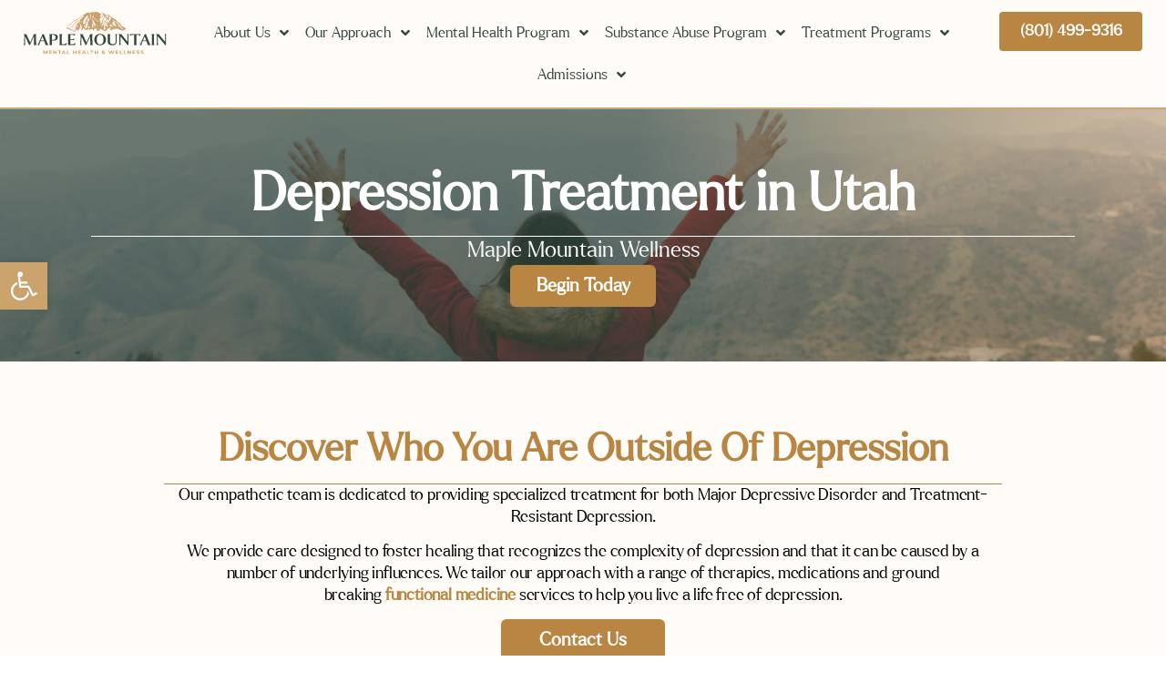

--- FILE ---
content_type: text/html; charset=UTF-8
request_url: https://maplemountainrecovery.com/mental-health-program/depression/
body_size: 58808
content:
<!doctype html> <html lang="en-US" prefix="og: https://ogp.me/ns#"> <head><script>if(navigator.userAgent.match(/MSIE|Internet Explorer/i)||navigator.userAgent.match(/Trident\/7\..*?rv:11/i)){let e=document.location.href;if(!e.match(/[?&]nonitro/)){if(e.indexOf("?")==-1){if(e.indexOf("#")==-1){document.location.href=e+"?nonitro=1"}else{document.location.href=e.replace("#","?nonitro=1#")}}else{if(e.indexOf("#")==-1){document.location.href=e+"&nonitro=1"}else{document.location.href=e.replace("#","&nonitro=1#")}}}}</script><link rel="preconnect" href="https://www.googletagmanager.com" /><link rel="preconnect" href="https://cdn-ildlfjf.nitrocdn.com" /><meta charset="UTF-8" /><meta name="viewport" content="width=device-width, initial-scale=1" /><title>Compassionate Treatment For Depression In Utah</title><meta name="description" content="Don&#039;t let depression control your life. Find true relief at Maple Mountain Recovery. Our expert team will be glad to assist you. Give us a call today!" /><meta name="robots" content="follow, index, max-snippet:-1, max-video-preview:-1, max-image-preview:large" /><meta property="og:locale" content="en_US" /><meta property="og:type" content="article" /><meta property="og:title" content="Compassionate Treatment For Depression In Utah" /><meta property="og:description" content="Don&#039;t let depression control your life. Find true relief at Maple Mountain Recovery. Our expert team will be glad to assist you. Give us a call today!" /><meta property="og:url" content="https://maplemountainrecovery.com/mental-health-program/depression/" /><meta property="og:site_name" content="Maple Mountain Recovery" /><meta property="og:updated_time" content="2025-12-05T00:07:28+00:00" /><meta name="twitter:card" content="summary_large_image" /><meta name="twitter:title" content="Compassionate Treatment For Depression In Utah" /><meta name="twitter:description" content="Don&#039;t let depression control your life. Find true relief at Maple Mountain Recovery. Our expert team will be glad to assist you. Give us a call today!" /><meta name="twitter:label1" content="Time to read" /><meta name="twitter:data1" content="4 minutes" /><meta name="generator" content="Site Kit by Google 1.170.0" /><meta name="ti-site-data" content="eyJyIjoiMTowITc6MCEzMDowIiwibyI6Imh0dHBzOlwvXC9tYXBsZW1vdW50YWlucmVjb3ZlcnkuY29tXC93cC1hZG1pblwvYWRtaW4tYWpheC5waHA/[base64]" /><meta name="generator" content="Elementor 3.34.2; features: additional_custom_breakpoints; settings: css_print_method-external, google_font-disabled, font_display-swap" /><meta name="msapplication-TileImage" content="https://maplemountainrecovery.com/wp-content/uploads/2023/07/maple-mountain-favicon.svg" /><meta name="generator" content="NitroPack" /><script>var NPSH,NitroScrollHelper;NPSH=NitroScrollHelper=function(){let e=null;const o=window.sessionStorage.getItem("nitroScrollPos");function t(){let e=JSON.parse(window.sessionStorage.getItem("nitroScrollPos"))||{};if(typeof e!=="object"){e={}}e[document.URL]=window.scrollY;window.sessionStorage.setItem("nitroScrollPos",JSON.stringify(e))}window.addEventListener("scroll",function(){if(e!==null){clearTimeout(e)}e=setTimeout(t,200)},{passive:true});let r={};r.getScrollPos=()=>{if(!o){return 0}const e=JSON.parse(o);return e[document.URL]||0};r.isScrolled=()=>{return r.getScrollPos()>document.documentElement.clientHeight*.5};return r}();</script><script>(function(){var a=false;var e=document.documentElement.classList;var i=navigator.userAgent.toLowerCase();var n=["android","iphone","ipad"];var r=n.length;var o;var d=null;for(var t=0;t<r;t++){o=n[t];if(i.indexOf(o)>-1)d=o;if(e.contains(o)){a=true;e.remove(o)}}if(a&&d){e.add(d);if(d=="iphone"||d=="ipad"){e.add("ios")}}})();</script><script type="text/worker" id="nitro-web-worker">var preloadRequests=0;var remainingCount={};var baseURI="";self.onmessage=function(e){switch(e.data.cmd){case"RESOURCE_PRELOAD":var o=e.data.requestId;remainingCount[o]=0;e.data.resources.forEach(function(e){preload(e,function(o){return function(){console.log(o+" DONE: "+e);if(--remainingCount[o]==0){self.postMessage({cmd:"RESOURCE_PRELOAD",requestId:o})}}}(o));remainingCount[o]++});break;case"SET_BASEURI":baseURI=e.data.uri;break}};async function preload(e,o){if(typeof URL!=="undefined"&&baseURI){try{var a=new URL(e,baseURI);e=a.href}catch(e){console.log("Worker error: "+e.message)}}console.log("Preloading "+e);try{var n=new Request(e,{mode:"no-cors",redirect:"follow"});await fetch(n);o()}catch(a){console.log(a);var r=new XMLHttpRequest;r.responseType="blob";r.onload=o;r.onerror=o;r.open("GET",e,true);r.send()}}</script><script>window.addEventListener('load', function() {
                let div = document.createElement('div');
                div.innerHTML = document.querySelector('#nitro-fonts-wrapper').textContent;
                document.body.appendChild(div);
            })</script><script id="nprl">(()=>{if(window.NPRL!=undefined)return;(function(e){var t=e.prototype;t.after||(t.after=function(){var e,t=arguments,n=t.length,r=0,i=this,o=i.parentNode,a=Node,c=String,u=document;if(o!==null){while(r<n){(e=t[r])instanceof a?(i=i.nextSibling)!==null?o.insertBefore(e,i):o.appendChild(e):o.appendChild(u.createTextNode(c(e)));++r}}})})(Element);var e,t;e=t=function(){var t=false;var r=window.URL||window.webkitURL;var i=true;var o=true;var a=2;var c=null;var u=null;var d=true;var s=window.nitroGtmExcludes!=undefined;var l=s?JSON.parse(atob(window.nitroGtmExcludes)).map(e=>new RegExp(e)):[];var f;var m;var v=null;var p=null;var g=null;var h={touch:["touchmove","touchend"],default:["mousemove","click","keydown","wheel"]};var E=true;var y=[];var w=false;var b=[];var S=0;var N=0;var L=false;var T=0;var R=null;var O=false;var A=false;var C=false;var P=[];var I=[];var M=[];var k=[];var x=false;var _={};var j=new Map;var B="noModule"in HTMLScriptElement.prototype;var q=requestAnimationFrame||mozRequestAnimationFrame||webkitRequestAnimationFrame||msRequestAnimationFrame;const D="gtm.js?id=";function H(e,t){if(!_[e]){_[e]=[]}_[e].push(t)}function U(e,t){if(_[e]){var n=0,r=_[e];for(var n=0;n<r.length;n++){r[n].call(this,t)}}}function Y(){(function(e,t){var r=null;var i=function(e){r(e)};var o=null;var a={};var c=null;var u=null;var d=0;e.addEventListener(t,function(r){if(["load","DOMContentLoaded"].indexOf(t)!=-1){if(u){Q(function(){e.triggerNitroEvent(t)})}c=true}else if(t=="readystatechange"){d++;n.ogReadyState=d==1?"interactive":"complete";if(u&&u>=d){n.documentReadyState=n.ogReadyState;Q(function(){e.triggerNitroEvent(t)})}}});e.addEventListener(t+"Nitro",function(e){if(["load","DOMContentLoaded"].indexOf(t)!=-1){if(!c){e.preventDefault();e.stopImmediatePropagation()}else{}u=true}else if(t=="readystatechange"){u=n.documentReadyState=="interactive"?1:2;if(d<u){e.preventDefault();e.stopImmediatePropagation()}}});switch(t){case"load":o="onload";break;case"readystatechange":o="onreadystatechange";break;case"pageshow":o="onpageshow";break;default:o=null;break}if(o){Object.defineProperty(e,o,{get:function(){return r},set:function(n){if(typeof n!=="function"){r=null;e.removeEventListener(t+"Nitro",i)}else{if(!r){e.addEventListener(t+"Nitro",i)}r=n}}})}Object.defineProperty(e,"addEventListener"+t,{value:function(r){if(r!=t||!n.startedScriptLoading||document.currentScript&&document.currentScript.hasAttribute("nitro-exclude")){}else{arguments[0]+="Nitro"}e.ogAddEventListener.apply(e,arguments);a[arguments[1]]=arguments[0]}});Object.defineProperty(e,"removeEventListener"+t,{value:function(t){var n=a[arguments[1]];arguments[0]=n;e.ogRemoveEventListener.apply(e,arguments)}});Object.defineProperty(e,"triggerNitroEvent"+t,{value:function(t,n){n=n||e;var r=new Event(t+"Nitro",{bubbles:true});r.isNitroPack=true;Object.defineProperty(r,"type",{get:function(){return t},set:function(){}});Object.defineProperty(r,"target",{get:function(){return n},set:function(){}});e.dispatchEvent(r)}});if(typeof e.triggerNitroEvent==="undefined"){(function(){var t=e.addEventListener;var n=e.removeEventListener;Object.defineProperty(e,"ogAddEventListener",{value:t});Object.defineProperty(e,"ogRemoveEventListener",{value:n});Object.defineProperty(e,"addEventListener",{value:function(n){var r="addEventListener"+n;if(typeof e[r]!=="undefined"){e[r].apply(e,arguments)}else{t.apply(e,arguments)}},writable:true});Object.defineProperty(e,"removeEventListener",{value:function(t){var r="removeEventListener"+t;if(typeof e[r]!=="undefined"){e[r].apply(e,arguments)}else{n.apply(e,arguments)}}});Object.defineProperty(e,"triggerNitroEvent",{value:function(t,n){var r="triggerNitroEvent"+t;if(typeof e[r]!=="undefined"){e[r].apply(e,arguments)}}})})()}}).apply(null,arguments)}Y(window,"load");Y(window,"pageshow");Y(window,"DOMContentLoaded");Y(document,"DOMContentLoaded");Y(document,"readystatechange");try{var F=new Worker(r.createObjectURL(new Blob([document.getElementById("nitro-web-worker").textContent],{type:"text/javascript"})))}catch(e){var F=new Worker("data:text/javascript;base64,"+btoa(document.getElementById("nitro-web-worker").textContent))}F.onmessage=function(e){if(e.data.cmd=="RESOURCE_PRELOAD"){U(e.data.requestId,e)}};if(typeof document.baseURI!=="undefined"){F.postMessage({cmd:"SET_BASEURI",uri:document.baseURI})}var G=function(e){if(--S==0){Q(K)}};var W=function(e){e.target.removeEventListener("load",W);e.target.removeEventListener("error",W);e.target.removeEventListener("nitroTimeout",W);if(e.type!="nitroTimeout"){clearTimeout(e.target.nitroTimeout)}if(--N==0&&S==0){Q(J)}};var X=function(e){var t=e.textContent;try{var n=r.createObjectURL(new Blob([t.replace(/^(?:<!--)?(.*?)(?:-->)?$/gm,"$1")],{type:"text/javascript"}))}catch(e){var n="data:text/javascript;base64,"+btoa(t.replace(/^(?:<!--)?(.*?)(?:-->)?$/gm,"$1"))}return n};var K=function(){n.documentReadyState="interactive";document.triggerNitroEvent("readystatechange");document.triggerNitroEvent("DOMContentLoaded");if(window.pageYOffset||window.pageXOffset){window.dispatchEvent(new Event("scroll"))}A=true;Q(function(){if(N==0){Q(J)}Q($)})};var J=function(){if(!A||O)return;O=true;R.disconnect();en();n.documentReadyState="complete";document.triggerNitroEvent("readystatechange");window.triggerNitroEvent("load",document);window.triggerNitroEvent("pageshow",document);if(window.pageYOffset||window.pageXOffset||location.hash){let e=typeof history.scrollRestoration!=="undefined"&&history.scrollRestoration=="auto";if(e&&typeof NPSH!=="undefined"&&NPSH.getScrollPos()>0&&window.pageYOffset>document.documentElement.clientHeight*.5){window.scrollTo(0,NPSH.getScrollPos())}else if(location.hash){try{let e=document.querySelector(location.hash);if(e){e.scrollIntoView()}}catch(e){}}}var e=null;if(a==1){e=eo}else{e=eu}Q(e)};var Q=function(e){setTimeout(e,0)};var V=function(e){if(e.type=="touchend"||e.type=="click"){g=e}};var $=function(){if(d&&g){setTimeout(function(e){return function(){var t=function(e,t,n){var r=new Event(e,{bubbles:true,cancelable:true});if(e=="click"){r.clientX=t;r.clientY=n}else{r.touches=[{clientX:t,clientY:n}]}return r};var n;if(e.type=="touchend"){var r=e.changedTouches[0];n=document.elementFromPoint(r.clientX,r.clientY);n.dispatchEvent(t("touchstart"),r.clientX,r.clientY);n.dispatchEvent(t("touchend"),r.clientX,r.clientY);n.dispatchEvent(t("click"),r.clientX,r.clientY)}else if(e.type=="click"){n=document.elementFromPoint(e.clientX,e.clientY);n.dispatchEvent(t("click"),e.clientX,e.clientY)}}}(g),150);g=null}};var z=function(e){if(e.tagName=="SCRIPT"&&!e.hasAttribute("data-nitro-for-id")&&!e.hasAttribute("nitro-document-write")||e.tagName=="IMG"&&(e.hasAttribute("src")||e.hasAttribute("srcset"))||e.tagName=="IFRAME"&&e.hasAttribute("src")||e.tagName=="LINK"&&e.hasAttribute("href")&&e.hasAttribute("rel")&&e.getAttribute("rel")=="stylesheet"){if(e.tagName==="IFRAME"&&e.src.indexOf("about:blank")>-1){return}var t="";switch(e.tagName){case"LINK":t=e.href;break;case"IMG":if(k.indexOf(e)>-1)return;t=e.srcset||e.src;break;default:t=e.src;break}var n=e.getAttribute("type");if(!t&&e.tagName!=="SCRIPT")return;if((e.tagName=="IMG"||e.tagName=="LINK")&&(t.indexOf("data:")===0||t.indexOf("blob:")===0))return;if(e.tagName=="SCRIPT"&&n&&n!=="text/javascript"&&n!=="application/javascript"){if(n!=="module"||!B)return}if(e.tagName==="SCRIPT"){if(k.indexOf(e)>-1)return;if(e.noModule&&B){return}let t=null;if(document.currentScript){if(document.currentScript.src&&document.currentScript.src.indexOf(D)>-1){t=document.currentScript}if(document.currentScript.hasAttribute("data-nitro-gtm-id")){e.setAttribute("data-nitro-gtm-id",document.currentScript.getAttribute("data-nitro-gtm-id"))}}else if(window.nitroCurrentScript){if(window.nitroCurrentScript.src&&window.nitroCurrentScript.src.indexOf(D)>-1){t=window.nitroCurrentScript}}if(t&&s){let n=false;for(const t of l){n=e.src?t.test(e.src):t.test(e.textContent);if(n){break}}if(!n){e.type="text/googletagmanagerscript";let n=t.hasAttribute("data-nitro-gtm-id")?t.getAttribute("data-nitro-gtm-id"):t.id;if(!j.has(n)){j.set(n,[])}let r=j.get(n);r.push(e);return}}if(!e.src){if(e.textContent.length>0){e.textContent+="\n;if(document.currentScript.nitroTimeout) {clearTimeout(document.currentScript.nitroTimeout);}; setTimeout(function() { this.dispatchEvent(new Event('load')); }.bind(document.currentScript), 0);"}else{return}}else{}k.push(e)}if(!e.hasOwnProperty("nitroTimeout")){N++;e.addEventListener("load",W,true);e.addEventListener("error",W,true);e.addEventListener("nitroTimeout",W,true);e.nitroTimeout=setTimeout(function(){console.log("Resource timed out",e);e.dispatchEvent(new Event("nitroTimeout"))},5e3)}}};var Z=function(e){if(e.hasOwnProperty("nitroTimeout")&&e.nitroTimeout){clearTimeout(e.nitroTimeout);e.nitroTimeout=null;e.dispatchEvent(new Event("nitroTimeout"))}};document.documentElement.addEventListener("load",function(e){if(e.target.tagName=="SCRIPT"||e.target.tagName=="IMG"){k.push(e.target)}},true);document.documentElement.addEventListener("error",function(e){if(e.target.tagName=="SCRIPT"||e.target.tagName=="IMG"){k.push(e.target)}},true);var ee=["appendChild","replaceChild","insertBefore","prepend","append","before","after","replaceWith","insertAdjacentElement"];var et=function(){if(s){window._nitro_setTimeout=window.setTimeout;window.setTimeout=function(e,t,...n){let r=document.currentScript||window.nitroCurrentScript;if(!r||r.src&&r.src.indexOf(D)==-1){return window._nitro_setTimeout.call(window,e,t,...n)}return window._nitro_setTimeout.call(window,function(e,t){return function(...n){window.nitroCurrentScript=e;t(...n)}}(r,e),t,...n)}}ee.forEach(function(e){HTMLElement.prototype["og"+e]=HTMLElement.prototype[e];HTMLElement.prototype[e]=function(...t){if(this.parentNode||this===document.documentElement){switch(e){case"replaceChild":case"insertBefore":t.pop();break;case"insertAdjacentElement":t.shift();break}t.forEach(function(e){if(!e)return;if(e.tagName=="SCRIPT"){z(e)}else{if(e.children&&e.children.length>0){e.querySelectorAll("script").forEach(z)}}})}return this["og"+e].apply(this,arguments)}})};var en=function(){if(s&&typeof window._nitro_setTimeout==="function"){window.setTimeout=window._nitro_setTimeout}ee.forEach(function(e){HTMLElement.prototype[e]=HTMLElement.prototype["og"+e]})};var er=async function(){if(o){ef(f);ef(V);if(v){clearTimeout(v);v=null}}if(T===1){L=true;return}else if(T===0){T=-1}n.startedScriptLoading=true;Object.defineProperty(document,"readyState",{get:function(){return n.documentReadyState},set:function(){}});var e=document.documentElement;var t={attributes:true,attributeFilter:["src"],childList:true,subtree:true};R=new MutationObserver(function(e,t){e.forEach(function(e){if(e.type=="childList"&&e.addedNodes.length>0){e.addedNodes.forEach(function(e){if(!document.documentElement.contains(e)){return}if(e.tagName=="IMG"||e.tagName=="IFRAME"||e.tagName=="LINK"){z(e)}})}if(e.type=="childList"&&e.removedNodes.length>0){e.removedNodes.forEach(function(e){if(e.tagName=="IFRAME"||e.tagName=="LINK"){Z(e)}})}if(e.type=="attributes"){var t=e.target;if(!document.documentElement.contains(t)){return}if(t.tagName=="IFRAME"||t.tagName=="LINK"||t.tagName=="IMG"||t.tagName=="SCRIPT"){z(t)}}})});R.observe(e,t);if(!s){et()}await Promise.all(P);var r=b.shift();var i=null;var a=false;while(r){var c;var u=JSON.parse(atob(r.meta));var d=u.delay;if(r.type=="inline"){var l=document.getElementById(r.id);if(l){l.remove()}else{r=b.shift();continue}c=X(l);if(c===false){r=b.shift();continue}}else{c=r.src}if(!a&&r.type!="inline"&&(typeof u.attributes.async!="undefined"||typeof u.attributes.defer!="undefined")){if(i===null){i=r}else if(i===r){a=true}if(!a){b.push(r);r=b.shift();continue}}var m=document.createElement("script");m.src=c;m.setAttribute("data-nitro-for-id",r.id);for(var p in u.attributes){try{if(u.attributes[p]===false){m.setAttribute(p,"")}else{m.setAttribute(p,u.attributes[p])}}catch(e){console.log("Error while setting script attribute",m,e)}}m.async=false;if(u.canonicalLink!=""&&Object.getOwnPropertyDescriptor(m,"src")?.configurable!==false){(e=>{Object.defineProperty(m,"src",{get:function(){return e.canonicalLink},set:function(){}})})(u)}if(d){setTimeout((function(e,t){var n=document.querySelector("[data-nitro-marker-id='"+t+"']");if(n){n.after(e)}else{document.head.appendChild(e)}}).bind(null,m,r.id),d)}else{m.addEventListener("load",G);m.addEventListener("error",G);if(!m.noModule||!B){S++}var g=document.querySelector("[data-nitro-marker-id='"+r.id+"']");if(g){Q(function(e,t){return function(){e.after(t)}}(g,m))}else{Q(function(e){return function(){document.head.appendChild(e)}}(m))}}r=b.shift()}};var ei=function(){var e=document.getElementById("nitro-deferred-styles");var t=document.createElement("div");t.innerHTML=e.textContent;return t};var eo=async function(e){isPreload=e&&e.type=="NitroPreload";if(!isPreload){T=-1;E=false;if(o){ef(f);ef(V);if(v){clearTimeout(v);v=null}}}if(w===false){var t=ei();let e=t.querySelectorAll('style,link[rel="stylesheet"]');w=e.length;if(w){let e=document.getElementById("nitro-deferred-styles-marker");e.replaceWith.apply(e,t.childNodes)}else if(isPreload){Q(ed)}else{es()}}else if(w===0&&!isPreload){es()}};var ea=function(){var e=ei();var t=e.childNodes;var n;var r=[];for(var i=0;i<t.length;i++){n=t[i];if(n.href){r.push(n.href)}}var o="css-preload";H(o,function(e){eo(new Event("NitroPreload"))});if(r.length){F.postMessage({cmd:"RESOURCE_PRELOAD",resources:r,requestId:o})}else{Q(function(){U(o)})}};var ec=function(){if(T===-1)return;T=1;var e=[];var t,n;for(var r=0;r<b.length;r++){t=b[r];if(t.type!="inline"){if(t.src){n=JSON.parse(atob(t.meta));if(n.delay)continue;if(n.attributes.type&&n.attributes.type=="module"&&!B)continue;e.push(t.src)}}}if(e.length){var i="js-preload";H(i,function(e){T=2;if(L){Q(er)}});F.postMessage({cmd:"RESOURCE_PRELOAD",resources:e,requestId:i})}};var eu=function(){while(I.length){style=I.shift();if(style.hasAttribute("nitropack-onload")){style.setAttribute("onload",style.getAttribute("nitropack-onload"));Q(function(e){return function(){e.dispatchEvent(new Event("load"))}}(style))}}while(M.length){style=M.shift();if(style.hasAttribute("nitropack-onerror")){style.setAttribute("onerror",style.getAttribute("nitropack-onerror"));Q(function(e){return function(){e.dispatchEvent(new Event("error"))}}(style))}}};var ed=function(){if(!x){if(i){Q(function(){var e=document.getElementById("nitro-critical-css");if(e){e.remove()}})}x=true;onStylesLoadEvent=new Event("NitroStylesLoaded");onStylesLoadEvent.isNitroPack=true;window.dispatchEvent(onStylesLoadEvent)}};var es=function(){if(a==2){Q(er)}else{eu()}};var el=function(e){m.forEach(function(t){document.addEventListener(t,e,true)})};var ef=function(e){m.forEach(function(t){document.removeEventListener(t,e,true)})};if(s){et()}return{setAutoRemoveCriticalCss:function(e){i=e},registerScript:function(e,t,n){b.push({type:"remote",src:e,id:t,meta:n})},registerInlineScript:function(e,t){b.push({type:"inline",id:e,meta:t})},registerStyle:function(e,t,n){y.push({href:e,rel:t,media:n})},onLoadStyle:function(e){I.push(e);if(w!==false&&--w==0){Q(ed);if(E){E=false}else{es()}}},onErrorStyle:function(e){M.push(e);if(w!==false&&--w==0){Q(ed);if(E){E=false}else{es()}}},loadJs:function(e,t){if(!e.src){var n=X(e);if(n!==false){e.src=n;e.textContent=""}}if(t){Q(function(e,t){return function(){e.after(t)}}(t,e))}else{Q(function(e){return function(){document.head.appendChild(e)}}(e))}},loadQueuedResources:async function(){window.dispatchEvent(new Event("NitroBootStart"));if(p){clearTimeout(p);p=null}window.removeEventListener("load",e.loadQueuedResources);f=a==1?er:eo;if(!o||g){Q(f)}else{if(navigator.userAgent.indexOf(" Edge/")==-1){ea();H("css-preload",ec)}el(f);if(u){if(c){v=setTimeout(f,c)}}else{}}},fontPreload:function(e){var t="critical-fonts";H(t,function(e){document.getElementById("nitro-critical-fonts").type="text/css"});F.postMessage({cmd:"RESOURCE_PRELOAD",resources:e,requestId:t})},boot:function(){if(t)return;t=true;C=typeof NPSH!=="undefined"&&NPSH.isScrolled();let n=document.prerendering;if(location.hash||C||n){o=false}m=h.default.concat(h.touch);p=setTimeout(e.loadQueuedResources,1500);el(V);if(C){e.loadQueuedResources()}else{window.addEventListener("load",e.loadQueuedResources)}},addPrerequisite:function(e){P.push(e)},getTagManagerNodes:function(e){if(!e)return j;return j.get(e)??[]}}}();var n,r;n=r=function(){var t=document.write;return{documentWrite:function(n,r){if(n&&n.hasAttribute("nitro-exclude")){return t.call(document,r)}var i=null;if(n.documentWriteContainer){i=n.documentWriteContainer}else{i=document.createElement("span");n.documentWriteContainer=i}var o=null;if(n){if(n.hasAttribute("data-nitro-for-id")){o=document.querySelector('template[data-nitro-marker-id="'+n.getAttribute("data-nitro-for-id")+'"]')}else{o=n}}i.innerHTML+=r;i.querySelectorAll("script").forEach(function(e){e.setAttribute("nitro-document-write","")});if(!i.parentNode){if(o){o.parentNode.insertBefore(i,o)}else{document.body.appendChild(i)}}var a=document.createElement("span");a.innerHTML=r;var c=a.querySelectorAll("script");if(c.length){c.forEach(function(t){var n=t.getAttributeNames();var r=document.createElement("script");n.forEach(function(e){r.setAttribute(e,t.getAttribute(e))});r.async=false;if(!t.src&&t.textContent){r.textContent=t.textContent}e.loadJs(r,o)})}},TrustLogo:function(e,t){var n=document.getElementById(e);var r=document.createElement("img");r.src=t;n.parentNode.insertBefore(r,n)},documentReadyState:"loading",ogReadyState:document.readyState,startedScriptLoading:false,loadScriptDelayed:function(e,t){setTimeout(function(){var t=document.createElement("script");t.src=e;document.head.appendChild(t)},t)}}}();document.write=function(e){n.documentWrite(document.currentScript,e)};document.writeln=function(e){n.documentWrite(document.currentScript,e+"\n")};window.NPRL=e;window.NitroResourceLoader=t;window.NPh=n;window.NitroPackHelper=r})();</script><template id="nitro-deferred-styles-marker"></template><style type="text/css" id="nitro-critical-css">:root{--wp--preset--aspect-ratio--square:1;--wp--preset--aspect-ratio--4-3:4/3;--wp--preset--aspect-ratio--3-4:3/4;--wp--preset--aspect-ratio--3-2:3/2;--wp--preset--aspect-ratio--2-3:2/3;--wp--preset--aspect-ratio--16-9:16/9;--wp--preset--aspect-ratio--9-16:9/16;--wp--preset--color--black:#000;--wp--preset--color--cyan-bluish-gray:#abb8c3;--wp--preset--color--white:#fff;--wp--preset--color--pale-pink:#f78da7;--wp--preset--color--vivid-red:#cf2e2e;--wp--preset--color--luminous-vivid-orange:#ff6900;--wp--preset--color--luminous-vivid-amber:#fcb900;--wp--preset--color--light-green-cyan:#7bdcb5;--wp--preset--color--vivid-green-cyan:#00d084;--wp--preset--color--pale-cyan-blue:#8ed1fc;--wp--preset--color--vivid-cyan-blue:#0693e3;--wp--preset--color--vivid-purple:#9b51e0;--wp--preset--gradient--vivid-cyan-blue-to-vivid-purple:linear-gradient(135deg,rgba(6,147,227,1) 0%,#9b51e0 100%);--wp--preset--gradient--light-green-cyan-to-vivid-green-cyan:linear-gradient(135deg,#7adcb4 0%,#00d082 100%);--wp--preset--gradient--luminous-vivid-amber-to-luminous-vivid-orange:linear-gradient(135deg,rgba(252,185,0,1) 0%,rgba(255,105,0,1) 100%);--wp--preset--gradient--luminous-vivid-orange-to-vivid-red:linear-gradient(135deg,rgba(255,105,0,1) 0%,#cf2e2e 100%);--wp--preset--gradient--very-light-gray-to-cyan-bluish-gray:linear-gradient(135deg,#eee 0%,#a9b8c3 100%);--wp--preset--gradient--cool-to-warm-spectrum:linear-gradient(135deg,#4aeadc 0%,#9778d1 20%,#cf2aba 40%,#ee2c82 60%,#fb6962 80%,#fef84c 100%);--wp--preset--gradient--blush-light-purple:linear-gradient(135deg,#ffceec 0%,#9896f0 100%);--wp--preset--gradient--blush-bordeaux:linear-gradient(135deg,#fecda5 0%,#fe2d2d 50%,#6b003e 100%);--wp--preset--gradient--luminous-dusk:linear-gradient(135deg,#ffcb70 0%,#c751c0 50%,#4158d0 100%);--wp--preset--gradient--pale-ocean:linear-gradient(135deg,#fff5cb 0%,#b6e3d4 50%,#33a7b5 100%);--wp--preset--gradient--electric-grass:linear-gradient(135deg,#caf880 0%,#71ce7e 100%);--wp--preset--gradient--midnight:linear-gradient(135deg,#020381 0%,#2874fc 100%);--wp--preset--font-size--small:13px;--wp--preset--font-size--medium:20px;--wp--preset--font-size--large:36px;--wp--preset--font-size--x-large:42px;--wp--preset--spacing--20:.44rem;--wp--preset--spacing--30:.67rem;--wp--preset--spacing--40:1rem;--wp--preset--spacing--50:1.5rem;--wp--preset--spacing--60:2.25rem;--wp--preset--spacing--70:3.38rem;--wp--preset--spacing--80:5.06rem;--wp--preset--shadow--natural:6px 6px 9px rgba(0,0,0,.2);--wp--preset--shadow--deep:12px 12px 50px rgba(0,0,0,.4);--wp--preset--shadow--sharp:6px 6px 0px rgba(0,0,0,.2);--wp--preset--shadow--outlined:6px 6px 0px -3px rgba(255,255,255,1),6px 6px rgba(0,0,0,1);--wp--preset--shadow--crisp:6px 6px 0px rgba(0,0,0,1)}:root{--wp--style--global--content-size:800px;--wp--style--global--wide-size:1200px}:where(body){margin:0}:root{--wp--style--block-gap:24px}body{padding-top:0px;padding-right:0px;padding-bottom:0px;padding-left:0px}a:where(:not(.wp-element-button)){text-decoration:underline}:root{--woocommerce:#720eec;--wc-green:#7ad03a;--wc-red:#a00;--wc-orange:#ffba00;--wc-blue:#2ea2cc;--wc-primary:#720eec;--wc-primary-text:#fcfbfe;--wc-secondary:#e9e6ed;--wc-secondary-text:#515151;--wc-highlight:#958e09;--wc-highligh-text:white;--wc-content-bg:#fff;--wc-subtext:#767676;--wc-form-border-color:rgba(32,7,7,.8);--wc-form-border-radius:4px;--wc-form-border-width:1px}:root{--woocommerce:#720eec;--wc-green:#7ad03a;--wc-red:#a00;--wc-orange:#ffba00;--wc-blue:#2ea2cc;--wc-primary:#720eec;--wc-primary-text:#fcfbfe;--wc-secondary:#e9e6ed;--wc-secondary-text:#515151;--wc-highlight:#958e09;--wc-highligh-text:white;--wc-content-bg:#fff;--wc-subtext:#767676;--wc-form-border-color:rgba(32,7,7,.8);--wc-form-border-radius:4px;--wc-form-border-width:1px}:root{--woocommerce:#720eec;--wc-green:#7ad03a;--wc-red:#a00;--wc-orange:#ffba00;--wc-blue:#2ea2cc;--wc-primary:#720eec;--wc-primary-text:#fcfbfe;--wc-secondary:#e9e6ed;--wc-secondary-text:#515151;--wc-highlight:#958e09;--wc-highligh-text:white;--wc-content-bg:#fff;--wc-subtext:#767676;--wc-form-border-color:rgba(32,7,7,.8);--wc-form-border-radius:4px;--wc-form-border-width:1px}.screen-reader-text{clip:rect(1px,1px,1px,1px);height:1px;overflow:hidden;position:absolute !important;width:1px;word-wrap:normal !important}#pojo-a11y-toolbar{position:fixed;font-size:16px !important;line-height:1.4;z-index:9999}#pojo-a11y-toolbar.pojo-a11y-toolbar-left{left:-180px}#pojo-a11y-toolbar.pojo-a11y-toolbar-left .pojo-a11y-toolbar-toggle{left:180px}#pojo-a11y-toolbar .pojo-a11y-toolbar-toggle{position:absolute}#pojo-a11y-toolbar .pojo-a11y-toolbar-toggle a{display:inline-block;font-size:200%;line-height:0;padding:10px;-webkit-box-shadow:0 0 10px 0 rgba(0,0,0,.1);box-shadow:0 0 10px 0 rgba(0,0,0,.1)}#pojo-a11y-toolbar .pojo-a11y-toolbar-toggle svg{max-width:inherit}#pojo-a11y-toolbar .pojo-a11y-toolbar-overlay{border:1px solid;font-size:100%;width:180px}#pojo-a11y-toolbar .pojo-a11y-toolbar-overlay p.pojo-a11y-toolbar-title{display:block;line-height:2;font-weight:bold;padding:10px 15px 0;margin:0}#pojo-a11y-toolbar .pojo-a11y-toolbar-overlay ul.pojo-a11y-toolbar-items{list-style:none;margin:0;padding:10px 0}#pojo-a11y-toolbar .pojo-a11y-toolbar-overlay ul.pojo-a11y-toolbar-items li.pojo-a11y-toolbar-item a{display:block;padding:10px 15px;font-size:80%;line-height:1}#pojo-a11y-toolbar .pojo-a11y-toolbar-overlay ul.pojo-a11y-toolbar-items li.pojo-a11y-toolbar-item a svg{padding-right:6px;display:inline-block;width:1.5em;font-style:normal;font-weight:normal;font-size:inherit;line-height:1;text-align:center;text-rendering:auto;vertical-align:middle}#pojo-a11y-toolbar .pojo-a11y-toolbar-overlay ul.pojo-a11y-toolbar-items li.pojo-a11y-toolbar-item a .pojo-a11y-toolbar-text{vertical-align:middle}@media (max-width:767px){#pojo-a11y-toolbar .pojo-a11y-toolbar-overlay p.pojo-a11y-toolbar-title{padding:7px 12px 0}#pojo-a11y-toolbar .pojo-a11y-toolbar-overlay ul.pojo-a11y-toolbar-items{padding:7px 0}#pojo-a11y-toolbar .pojo-a11y-toolbar-overlay ul.pojo-a11y-toolbar-items li.pojo-a11y-toolbar-item a{display:block;padding:7px 12px}}.pojo-skip-link{position:absolute;top:-1000em}#pojo-a11y-toolbar *,#pojo-a11y-toolbar ::before,#pojo-a11y-toolbar ::after{box-sizing:border-box}.pojo-sr-only{position:absolute;width:1px;height:1px;padding:0;margin:-1px;overflow:hidden;clip:rect(0,0,0,0);border:0}html{line-height:1.15;-webkit-text-size-adjust:100%}*,:after,:before{box-sizing:border-box}body{background-color:#fff;color:#333;font-family:-apple-system,BlinkMacSystemFont,Segoe UI,Roboto,Helvetica Neue,Arial,Noto Sans,sans-serif,Apple Color Emoji,Segoe UI Emoji,Segoe UI Symbol,Noto Color Emoji;font-size:1rem;font-weight:400;line-height:1.5;margin:0;-webkit-font-smoothing:antialiased;-moz-osx-font-smoothing:grayscale}h1,h2,h3,h4{color:inherit;font-family:inherit;font-weight:500;line-height:1.2;margin-block-end:1rem;margin-block-start:.5rem}h1{font-size:2.5rem}h2{font-size:2rem}h3{font-size:1.75rem}h4{font-size:1.5rem}p{margin-block-end:.9rem;margin-block-start:0}a{background-color:transparent;color:#c36;text-decoration:none}img{border-style:none;height:auto;max-width:100%}template{display:none}::-webkit-file-upload-button{-webkit-appearance:button;font:inherit}li,ul{background:transparent;border:0;font-size:100%;margin-block-end:0;margin-block-start:0;outline:0;vertical-align:baseline}.screen-reader-text{clip:rect(1px,1px,1px,1px);height:1px;overflow:hidden;position:absolute !important;width:1px;word-wrap:normal !important}:root{--direction-multiplier:1}.elementor-screen-only,.screen-reader-text{height:1px;margin:-1px;overflow:hidden;padding:0;position:absolute;top:-10000em;width:1px;clip:rect(0,0,0,0);border:0}.elementor *,.elementor :after,.elementor :before{box-sizing:border-box}.elementor a{box-shadow:none;text-decoration:none}.elementor img{border:none;border-radius:0;box-shadow:none;height:auto;max-width:100%}.elementor-element{--flex-direction:initial;--flex-wrap:initial;--justify-content:initial;--align-items:initial;--align-content:initial;--gap:initial;--flex-basis:initial;--flex-grow:initial;--flex-shrink:initial;--order:initial;--align-self:initial;align-self:var(--align-self);flex-basis:var(--flex-basis);flex-grow:var(--flex-grow);flex-shrink:var(--flex-shrink);order:var(--order)}.elementor-element:where(.e-con-full,.elementor-widget){align-content:var(--align-content);align-items:var(--align-items);flex-direction:var(--flex-direction);flex-wrap:var(--flex-wrap);gap:var(--row-gap) var(--column-gap);justify-content:var(--justify-content)}.elementor-align-justify .elementor-button{width:100%}:root{--page-title-display:block}.elementor-widget{position:relative}.elementor-widget:not(:last-child){margin-block-end:var(--kit-widget-spacing,20px)}.elementor-widget:not(:last-child).elementor-widget__width-initial{margin-block-end:0}@media (prefers-reduced-motion:no-preference){html{scroll-behavior:smooth}}.e-con{--border-radius:0;--border-top-width:0px;--border-right-width:0px;--border-bottom-width:0px;--border-left-width:0px;--border-style:initial;--border-color:initial;--container-widget-width:100%;--container-widget-height:initial;--container-widget-flex-grow:0;--container-widget-align-self:initial;--content-width:min(100%,var(--container-max-width,1140px));--width:100%;--min-height:initial;--height:auto;--text-align:initial;--margin-top:0px;--margin-right:0px;--margin-bottom:0px;--margin-left:0px;--padding-top:var(--container-default-padding-top,10px);--padding-right:var(--container-default-padding-right,10px);--padding-bottom:var(--container-default-padding-bottom,10px);--padding-left:var(--container-default-padding-left,10px);--position:relative;--z-index:revert;--overflow:visible;--gap:var(--widgets-spacing,20px);--row-gap:var(--widgets-spacing-row,20px);--column-gap:var(--widgets-spacing-column,20px);--overlay-mix-blend-mode:initial;--overlay-opacity:1;--e-con-grid-template-columns:repeat(3,1fr);--e-con-grid-template-rows:repeat(2,1fr);border-radius:var(--border-radius);height:var(--height);min-height:var(--min-height);min-width:0;overflow:var(--overflow);position:var(--position);width:var(--width);z-index:var(--z-index);--flex-wrap-mobile:wrap}.e-con{--margin-block-start:var(--margin-top);--margin-block-end:var(--margin-bottom);--margin-inline-start:var(--margin-left);--margin-inline-end:var(--margin-right);--padding-inline-start:var(--padding-left);--padding-inline-end:var(--padding-right);--padding-block-start:var(--padding-top);--padding-block-end:var(--padding-bottom);--border-block-start-width:var(--border-top-width);--border-block-end-width:var(--border-bottom-width);--border-inline-start-width:var(--border-left-width);--border-inline-end-width:var(--border-right-width)}.e-con{margin-block-end:var(--margin-block-end);margin-block-start:var(--margin-block-start);margin-inline-end:var(--margin-inline-end);margin-inline-start:var(--margin-inline-start);padding-inline-end:var(--padding-inline-end);padding-inline-start:var(--padding-inline-start)}.e-con.e-flex{--flex-direction:column;--flex-basis:auto;--flex-grow:0;--flex-shrink:1;flex:var(--flex-grow) var(--flex-shrink) var(--flex-basis)}.e-con-full,.e-con>.e-con-inner{padding-block-end:var(--padding-block-end);padding-block-start:var(--padding-block-start);text-align:var(--text-align)}.e-con-full.e-flex,.e-con.e-flex>.e-con-inner{flex-direction:var(--flex-direction)}.e-con,.e-con>.e-con-inner{display:var(--display)}.e-con-boxed.e-flex{align-content:normal;align-items:normal;flex-direction:column;flex-wrap:nowrap;justify-content:normal}.e-con-boxed{gap:initial;text-align:initial}.e-con.e-flex>.e-con-inner{align-content:var(--align-content);align-items:var(--align-items);align-self:auto;flex-basis:auto;flex-grow:1;flex-shrink:1;flex-wrap:var(--flex-wrap);justify-content:var(--justify-content)}.e-con>.e-con-inner{gap:var(--row-gap) var(--column-gap);height:100%;margin:0 auto;max-width:var(--content-width);padding-inline-end:0;padding-inline-start:0;width:100%}:is(.elementor-section-wrap,[data-elementor-id])>.e-con{--margin-left:auto;--margin-right:auto;max-width:min(100%,var(--width))}.e-con .elementor-widget.elementor-widget{margin-block-end:0}.e-con:before{border-block-end-width:var(--border-block-end-width);border-block-start-width:var(--border-block-start-width);border-color:var(--border-color);border-inline-end-width:var(--border-inline-end-width);border-inline-start-width:var(--border-inline-start-width);border-radius:var(--border-radius);border-style:var(--border-style);content:var(--background-overlay);display:block;height:max(100% + var(--border-top-width) + var(--border-bottom-width),100%);left:calc(0px - var(--border-left-width));mix-blend-mode:var(--overlay-mix-blend-mode);opacity:var(--overlay-opacity);position:absolute;top:calc(0px - var(--border-top-width));width:max(100% + var(--border-left-width) + var(--border-right-width),100%)}.e-con .elementor-widget{min-width:0}.e-con>.e-con-inner>.elementor-widget>.elementor-widget-container,.e-con>.elementor-widget>.elementor-widget-container{height:100%}.e-con.e-con>.e-con-inner>.elementor-widget,.elementor.elementor .e-con>.elementor-widget{max-width:100%}.e-con .elementor-widget:not(:last-child){--kit-widget-spacing:0px}@media (max-width:767px){.e-con.e-flex{--width:100%;--flex-wrap:var(--flex-wrap-mobile)}}.elementor-heading-title{line-height:1;margin:0;padding:0}.elementor-button{background-color:#69727d;border-radius:3px;color:#fff;display:inline-block;fill:#fff;font-size:15px;line-height:1;padding:12px 24px;text-align:center}.elementor-button:visited{color:#fff}.elementor-button-content-wrapper{display:flex;flex-direction:row;gap:5px;justify-content:center}.elementor-button-text{display:inline-block}.elementor-button span{text-decoration:inherit}.elementor-kit-264{--e-global-color-primary:#cba36e;--e-global-color-secondary:#35483d;--e-global-color-text:#000;--e-global-color-accent:rgba(149,65,55,0);--e-global-color-3f47a99:#e0b8a9;--e-global-color-5f21a34:#f4eee7;--e-global-color-89ea578:rgba(53,72,61,.75);--e-global-color-2839137:#b88542;--e-global-color-8fbc074:#fff;--e-global-typography-primary-font-family:"Larken Light";--e-global-typography-primary-font-weight:600;--e-global-typography-secondary-font-family:"Larken Light";--e-global-typography-secondary-font-size:42px;--e-global-typography-secondary-font-weight:600;--e-global-typography-text-font-family:"Larken Light";--e-global-typography-text-font-size:18px;--e-global-typography-text-font-weight:400;--e-global-typography-accent-font-family:"Larken Light";--e-global-typography-accent-font-size:24px;--e-global-typography-accent-font-weight:500;font-family:"Larken Light",Sans-serif;line-height:1.5em}.elementor-kit-264 .elementor-button{background-color:transparent;font-family:var(--e-global-typography-text-font-family),Sans-serif;font-size:var(--e-global-typography-text-font-size);font-weight:var(--e-global-typography-text-font-weight);color:#fff;background-image:linear-gradient(180deg,#b88542 9%,var(--e-global-color-2839137) 100%);border-radius:4px 4px 4px 4px;padding:13px 10px 13px 10px}.elementor-kit-264 a{color:var(--e-global-color-2839137);font-family:"Larken Light",Sans-serif;font-weight:600}.elementor-kit-264 h1{color:#fff;font-family:"Larken Light",Sans-serif;font-size:58px;line-height:1.2em}.elementor-kit-264 h2{font-family:"Larken Light",Sans-serif;font-size:42px;line-height:1.3em}.elementor-kit-264 h3{font-size:32px;font-weight:400;line-height:1.3em}.elementor-kit-264 h4{font-family:"Larken Light",Sans-serif;font-size:24px;line-height:1.3em}.e-con{--container-max-width:1250px;--container-default-padding-top:70px;--container-default-padding-right:25px;--container-default-padding-bottom:70px;--container-default-padding-left:25px}.elementor-widget:not(:last-child){margin-block-end:20px}.elementor-element{--widgets-spacing:20px 20px;--widgets-spacing-row:20px;--widgets-spacing-column:20px}@media (max-width:1024px){.elementor-kit-264{--e-global-typography-primary-font-size:40px;--e-global-typography-secondary-font-size:36px;--e-global-typography-secondary-line-height:1.3em;--e-global-typography-accent-font-size:20px}.elementor-kit-264 h1{font-size:48px}.elementor-kit-264 h2{font-size:38px}.elementor-kit-264 h3{font-size:28px}.elementor-kit-264 h4{font-size:24px}.elementor-kit-264 .elementor-button{font-size:var(--e-global-typography-text-font-size)}.e-con{--container-max-width:768px;--container-default-padding-top:37px;--container-default-padding-right:37px;--container-default-padding-bottom:37px;--container-default-padding-left:37px}}@media (max-width:767px){.elementor-kit-264{--e-global-typography-primary-font-size:30px;--e-global-typography-secondary-font-size:30px;--e-global-typography-text-font-size:18px}.elementor-kit-264 h1{font-size:38px;line-height:1.2em}.elementor-kit-264 h2{font-size:30px}.elementor-kit-264 h3{font-size:26px;line-height:1.3em}.elementor-kit-264 h4{font-size:24px}.elementor-kit-264 .elementor-button{font-size:var(--e-global-typography-text-font-size)}.e-con{--container-max-width:767px;--container-default-padding-top:40px;--container-default-padding-right:37px;--container-default-padding-bottom:40px;--container-default-padding-left:37px}}.elementor-widget-image{text-align:center}.elementor-widget-image a{display:inline-block}.elementor-widget-image img{display:inline-block;vertical-align:middle}.elementor-item:after,.elementor-item:before{display:block;position:absolute}.elementor-item:not(:hover):not(:focus):not(.elementor-item-active):not(.highlighted):after,.elementor-item:not(:hover):not(:focus):not(.elementor-item-active):not(.highlighted):before{opacity:0}.elementor-item-active:after,.elementor-item-active:before{transform:scale(1)}.elementor-nav-menu--main .elementor-nav-menu a{padding:13px 20px}.elementor-nav-menu--main .elementor-nav-menu ul{border-style:solid;border-width:0;padding:0;position:absolute;width:12em}.elementor-nav-menu--layout-horizontal{display:flex}.elementor-nav-menu--layout-horizontal .elementor-nav-menu{display:flex;flex-wrap:wrap}.elementor-nav-menu--layout-horizontal .elementor-nav-menu a{flex-grow:1;white-space:nowrap}.elementor-nav-menu--layout-horizontal .elementor-nav-menu>li{display:flex}.elementor-nav-menu--layout-horizontal .elementor-nav-menu>li ul{top:100% !important}.elementor-nav-menu--layout-horizontal .elementor-nav-menu>li:not(:first-child)>a{margin-inline-start:var(--e-nav-menu-horizontal-menu-item-margin)}.elementor-nav-menu--layout-horizontal .elementor-nav-menu>li:not(:first-child)>ul{inset-inline-start:var(--e-nav-menu-horizontal-menu-item-margin) !important}.elementor-nav-menu--layout-horizontal .elementor-nav-menu>li:not(:last-child)>a{margin-inline-end:var(--e-nav-menu-horizontal-menu-item-margin)}.elementor-nav-menu--layout-horizontal .elementor-nav-menu>li:not(:last-child):after{align-self:center;border-color:var(--e-nav-menu-divider-color,#000);border-left-style:var(--e-nav-menu-divider-style,solid);border-left-width:var(--e-nav-menu-divider-width,2px);content:var(--e-nav-menu-divider-content,none);height:var(--e-nav-menu-divider-height,35%)}.elementor-nav-menu__align-center .elementor-nav-menu{justify-content:center;margin-inline-end:auto;margin-inline-start:auto}.elementor-widget-nav-menu .elementor-widget-container{display:flex;flex-direction:column}.elementor-nav-menu{position:relative;z-index:2}.elementor-nav-menu:after{clear:both;content:" ";display:block;font:0/0 serif;height:0;overflow:hidden;visibility:hidden}.elementor-nav-menu,.elementor-nav-menu li,.elementor-nav-menu ul{display:block;line-height:normal;list-style:none;margin:0;padding:0}.elementor-nav-menu ul{display:none}.elementor-nav-menu a,.elementor-nav-menu li{position:relative}.elementor-nav-menu li{border-width:0}.elementor-nav-menu a{align-items:center;display:flex}.elementor-nav-menu a{line-height:20px;padding:10px 20px}.elementor-nav-menu .sub-arrow{align-items:center;display:flex;line-height:1;margin-block-end:-10px;margin-block-start:-10px;padding:10px;padding-inline-end:0}.elementor-sub-item.elementor-item-active{background-color:#3f444b;color:#fff}.elementor-menu-toggle{align-items:center;background-color:rgba(0,0,0,.05);border:0 solid;border-radius:3px;color:#33373d;display:flex;font-size:var(--nav-menu-icon-size,22px);justify-content:center;padding:.25em}.elementor-menu-toggle:not(.elementor-active) .elementor-menu-toggle__icon--close{display:none}.elementor-nav-menu--dropdown{background-color:#fff;font-size:13px}.elementor-nav-menu--dropdown.elementor-nav-menu__container{margin-top:10px;overflow-x:hidden;overflow-y:auto;transform-origin:top}.elementor-nav-menu--dropdown.elementor-nav-menu__container .elementor-sub-item{font-size:.85em}.elementor-nav-menu--dropdown a{color:#33373d}ul.elementor-nav-menu--dropdown a{border-inline-start:8px solid transparent;text-shadow:none}.elementor-nav-menu__text-align-center .elementor-nav-menu--dropdown .elementor-nav-menu a{justify-content:center}.elementor-nav-menu--toggle{--menu-height:100vh}.elementor-nav-menu--toggle .elementor-menu-toggle:not(.elementor-active)+.elementor-nav-menu__container{max-height:0;overflow:hidden;transform:scaleY(0)}.elementor-nav-menu--stretch .elementor-nav-menu__container.elementor-nav-menu--dropdown{position:absolute;z-index:9997}@media (max-width:1024px){.elementor-nav-menu--dropdown-tablet .elementor-nav-menu--main{display:none}}@media (min-width:1025px){.elementor-nav-menu--dropdown-tablet .elementor-menu-toggle,.elementor-nav-menu--dropdown-tablet .elementor-nav-menu--dropdown{display:none}.elementor-nav-menu--dropdown-tablet nav.elementor-nav-menu--dropdown.elementor-nav-menu__container{overflow-y:hidden}}[class*=" eicon-"]{display:inline-block;font-family:eicons;font-size:inherit;font-weight:400;font-style:normal;font-variant:normal;line-height:1;text-rendering:auto;-webkit-font-smoothing:antialiased;-moz-osx-font-smoothing:grayscale}.eicon-menu-bar:before{content:""}.eicon-close:before{content:""}.fas{-moz-osx-font-smoothing:grayscale;-webkit-font-smoothing:antialiased;display:inline-block;font-style:normal;font-variant:normal;text-rendering:auto;line-height:1}.fa-angle-down:before{content:""}.sr-only{border:0;clip:rect(0,0,0,0);height:1px;margin:-1px;overflow:hidden;padding:0;position:absolute;width:1px}.fas{font-family:"Font Awesome 5 Free"}.fas{font-weight:900}.elementor-widget-n-accordion .e-n-accordion-item-title-icon span{height:var(--n-accordion-icon-size);width:auto}.elementor-widget-n-accordion .e-n-accordion-item-title-icon span>svg{fill:var(--n-accordion-icon-normal-color);height:var(--n-accordion-icon-size)}.elementor-widget-n-accordion .e-n-accordion-item[open]>.e-n-accordion-item-title .e-n-accordion-item-title-icon .e-closed{display:none}.elementor-widget-n-accordion .e-n-accordion-item[open]>.e-n-accordion-item-title .e-n-accordion-item-title-icon span>svg{fill:var(--n-accordion-icon-active-color)}.elementor-widget-n-accordion .e-n-accordion-item .e-n-accordion-item-title-icon .e-opened{display:none}.elementor-widget-n-accordion .e-n-accordion-item .e-n-accordion-item-title-icon .e-closed{display:flex}.elementor-widget-n-accordion .e-n-accordion-item .e-n-accordion-item-title-icon span>svg{fill:var(--n-accordion-icon-normal-color)}.elementor-354 .elementor-element.elementor-element-829e495{--display:flex;--min-height:277px;--flex-direction:column;--container-widget-width:calc(( 1 - var(--container-widget-flex-grow) ) * 100%);--container-widget-height:initial;--container-widget-flex-grow:0;--container-widget-align-self:initial;--flex-wrap-mobile:wrap;--align-items:center;--gap:20px 20px;--row-gap:20px;--column-gap:20px;--padding-top:60px;--padding-bottom:40px;--padding-left:0px;--padding-right:0px}.elementor-354 .elementor-element.elementor-element-829e495:not(.elementor-motion-effects-element-type-background){background-image:url("https://cdn-ildlfjf.nitrocdn.com/CrRdlYYLPHqKzWNZhInotswPHYkfctTG/assets/images/optimized/rev-bd3177e/maplemountainrecovery.com/wp-content/uploads/2025/07/Banner-1.webp");background-position:center center;background-size:cover}.elementor-354 .elementor-element.elementor-element-829e495:not(.elementor-motion-effects-element-type-background).nitro-lazy{background-image:none !important}.elementor-widget-heading .elementor-heading-title{font-family:var(--e-global-typography-primary-font-family),Sans-serif;font-weight:var(--e-global-typography-primary-font-weight);color:var(--e-global-color-primary)}.elementor-354 .elementor-element.elementor-element-b1d117f{width:var(--container-widget-width,1080px);max-width:1080px;--container-widget-width:1080px;--container-widget-flex-grow:0;text-align:center}.elementor-354 .elementor-element.elementor-element-b1d117f>.elementor-widget-container{padding:0px 0px 10px 0px;border-style:solid;border-width:0px 0px 1px 0px;border-color:#fff}.elementor-354 .elementor-element.elementor-element-b1d117f.elementor-element{--align-self:center}.elementor-354 .elementor-element.elementor-element-b1d117f .elementor-heading-title{font-family:"Larken Light",Sans-serif;font-weight:600;color:#fff}.elementor-354 .elementor-element.elementor-element-1f4d305{text-align:center}.elementor-354 .elementor-element.elementor-element-1f4d305 .elementor-heading-title{font-family:"Larken Light",Sans-serif;font-weight:300;color:#fff}.elementor-widget-button .elementor-button{background-color:var(--e-global-color-accent);font-family:var(--e-global-typography-accent-font-family),Sans-serif;font-size:var(--e-global-typography-accent-font-size);font-weight:var(--e-global-typography-accent-font-weight)}.elementor-354 .elementor-element.elementor-element-78fbbda{width:var(--container-widget-width,160px);max-width:160px;--container-widget-width:160px;--container-widget-flex-grow:0}.elementor-354 .elementor-element.elementor-element-78fbbda.elementor-element{--align-self:center}.elementor-354 .elementor-element.elementor-element-78fbbda .elementor-button{font-family:"Larken Light",Sans-serif;font-size:20px;font-weight:600;border-radius:6px 6px 6px 6px}.elementor-354 .elementor-element.elementor-element-38bb908{--display:flex;--flex-direction:column;--container-widget-width:100%;--container-widget-height:initial;--container-widget-flex-grow:0;--container-widget-align-self:initial;--flex-wrap-mobile:wrap;--padding-top:70px;--padding-bottom:70px;--padding-left:180px;--padding-right:180px}.elementor-354 .elementor-element.elementor-element-38bb908:not(.elementor-motion-effects-element-type-background){background-color:#fffcf8}.elementor-354 .elementor-element.elementor-element-b0a8b6f>.elementor-widget-container{padding:0px 0px 10px 0px;border-style:solid;border-width:0px 0px 1px 0px;border-color:#b88542}.elementor-354 .elementor-element.elementor-element-b0a8b6f{text-align:center}.elementor-354 .elementor-element.elementor-element-b0a8b6f .elementor-heading-title{color:var(--e-global-color-2839137)}.elementor-widget-text-editor{font-family:var(--e-global-typography-text-font-family),Sans-serif;font-size:var(--e-global-typography-text-font-size);font-weight:var(--e-global-typography-text-font-weight);color:var(--e-global-color-text)}.elementor-354 .elementor-element.elementor-element-954fda3{text-align:center;font-family:"Larken Light",Sans-serif;font-size:18px;font-weight:400;letter-spacing:-.2px}.elementor-354 .elementor-element.elementor-element-e103a78{width:var(--container-widget-width,180px);max-width:180px;--container-widget-width:180px;--container-widget-flex-grow:0}.elementor-354 .elementor-element.elementor-element-e103a78.elementor-element{--align-self:center}.elementor-354 .elementor-element.elementor-element-e103a78 .elementor-button{font-family:"Larken Light",Sans-serif;font-size:20px;font-weight:600;border-radius:6px 6px 6px 6px}.elementor-354 .elementor-element.elementor-element-bc25dfb{--display:flex;--flex-direction:column;--container-widget-width:calc(( 1 - var(--container-widget-flex-grow) ) * 100%);--container-widget-height:initial;--container-widget-flex-grow:0;--container-widget-align-self:initial;--flex-wrap-mobile:wrap;--justify-content:center;--align-items:center;--padding-top:60px;--padding-bottom:60px;--padding-left:180px;--padding-right:180px}.elementor-354 .elementor-element.elementor-element-bc25dfb:not(.elementor-motion-effects-element-type-background){background-image:url("https://cdn-ildlfjf.nitrocdn.com/CrRdlYYLPHqKzWNZhInotswPHYkfctTG/assets/images/optimized/rev-bd3177e/maplemountainrecovery.com/wp-content/uploads/2025/07/CTA-6-scaled.webp");background-position:center center;background-repeat:no-repeat;background-size:cover}.elementor-354 .elementor-element.elementor-element-bc25dfb:not(.elementor-motion-effects-element-type-background).nitro-lazy{background-image:none !important}.elementor-354 .elementor-element.elementor-element-73be469{text-align:center}.elementor-354 .elementor-element.elementor-element-73be469 .elementor-heading-title{color:#fff}.elementor-354 .elementor-element.elementor-element-3887c51{--display:flex;--flex-direction:column;--container-widget-width:100%;--container-widget-height:initial;--container-widget-flex-grow:0;--container-widget-align-self:initial;--flex-wrap-mobile:wrap;--gap:60px 60px;--row-gap:60px;--column-gap:60px}.elementor-354 .elementor-element.elementor-element-251efd8{--display:flex;--flex-direction:row;--container-widget-width:initial;--container-widget-height:100%;--container-widget-flex-grow:1;--container-widget-align-self:stretch;--flex-wrap-mobile:wrap;--gap:40px 40px;--row-gap:40px;--column-gap:40px;--padding-top:0px;--padding-bottom:0px;--padding-left:0px;--padding-right:0px}.elementor-354 .elementor-element.elementor-element-95bc971{--display:flex;border-style:solid;--border-style:solid;border-width:0px 0px 0px 2px;--border-top-width:0px;--border-right-width:0px;--border-bottom-width:0px;--border-left-width:2px;border-color:var(--e-global-color-2839137);--border-color:var(--e-global-color-2839137);--margin-top:10px;--margin-bottom:10px;--margin-left:20px;--margin-right:0px;--padding-top:0px;--padding-bottom:0px;--padding-left:20px;--padding-right:0px}.elementor-354 .elementor-element.elementor-element-95bc971.e-con{--align-self:center}.elementor-354 .elementor-element.elementor-element-b4678c0 .elementor-heading-title{font-family:"Larken Light",Sans-serif;font-weight:300;color:#35483d}.elementor-354 .elementor-element.elementor-element-f38893a>.elementor-widget-container{margin:0px 0px -10px 0px}.elementor-354 .elementor-element.elementor-element-f38893a{font-family:"Larken Light",Sans-serif;font-size:18px;font-weight:400;letter-spacing:-.4px}.elementor-354 .elementor-element.elementor-element-c9ae511{--display:flex;--border-radius:20px 20px 20px 20px;--padding-top:0px;--padding-bottom:0px;--padding-left:0px;--padding-right:0px}.elementor-354 .elementor-element.elementor-element-c9ae511:not(.elementor-motion-effects-element-type-background){background-image:url("https://cdn-ildlfjf.nitrocdn.com/CrRdlYYLPHqKzWNZhInotswPHYkfctTG/assets/images/optimized/rev-bd3177e/maplemountainrecovery.com/wp-content/uploads/2025/07/Effects-of-Depression%E2%80%8B.webp");background-position:bottom center;background-size:cover}.elementor-354 .elementor-element.elementor-element-c9ae511:not(.elementor-motion-effects-element-type-background).nitro-lazy{background-image:none !important}@media (max-width:1024px){.elementor-354 .elementor-element.elementor-element-829e495{--padding-top:40px;--padding-bottom:40px;--padding-left:37px;--padding-right:37px}.elementor-354 .elementor-element.elementor-element-b1d117f .elementor-heading-title{font-size:40px}.elementor-widget-button .elementor-button{font-size:var(--e-global-typography-accent-font-size)}.elementor-354 .elementor-element.elementor-element-78fbbda .elementor-button{font-size:20px}.elementor-354 .elementor-element.elementor-element-38bb908{--padding-top:40px;--padding-bottom:40px;--padding-left:37px;--padding-right:37px}.elementor-widget-text-editor{font-size:var(--e-global-typography-text-font-size)}.elementor-354 .elementor-element.elementor-element-e103a78 .elementor-button{font-size:20px}.elementor-354 .elementor-element.elementor-element-bc25dfb{--padding-top:40px;--padding-bottom:40px;--padding-left:37px;--padding-right:37px}.elementor-354 .elementor-element.elementor-element-251efd8{--padding-top:20px;--padding-bottom:20px;--padding-left:0px;--padding-right:0px}.elementor-354 .elementor-element.elementor-element-95bc971{--margin-top:0px;--margin-bottom:0px;--margin-left:0px;--margin-right:0px}.elementor-354 .elementor-element.elementor-element-b4678c0 .elementor-heading-title{font-size:26px}}@media (max-width:767px){.elementor-354 .elementor-element.elementor-element-829e495:not(.elementor-motion-effects-element-type-background){background-image:url("https://cdn-ildlfjf.nitrocdn.com/CrRdlYYLPHqKzWNZhInotswPHYkfctTG/assets/images/optimized/rev-bd3177e/maplemountainrecovery.com/wp-content/uploads/2025/07/Banner.png")}.elementor-354 .elementor-element.elementor-element-829e495{--padding-top:60px;--padding-bottom:40px;--padding-left:37px;--padding-right:37px}.elementor-354 .elementor-element.elementor-element-b1d117f{--container-widget-width:307px;--container-widget-flex-grow:0;width:var(--container-widget-width,307px);max-width:307px}.elementor-354 .elementor-element.elementor-element-b1d117f .elementor-heading-title{font-size:38px}.elementor-widget-button .elementor-button{font-size:var(--e-global-typography-accent-font-size)}.elementor-354 .elementor-element.elementor-element-78fbbda .elementor-button{font-size:18px}.elementor-354 .elementor-element.elementor-element-b0a8b6f>.elementor-widget-container{padding:0px 0px 10px 0px}.elementor-354 .elementor-element.elementor-element-b0a8b6f{text-align:center}.elementor-widget-text-editor{font-size:var(--e-global-typography-text-font-size)}.elementor-354 .elementor-element.elementor-element-954fda3>.elementor-widget-container{margin:0px 0px -13px 0px}.elementor-354 .elementor-element.elementor-element-954fda3{font-size:18px}.elementor-354 .elementor-element.elementor-element-e103a78 .elementor-button{font-size:18px}.elementor-354 .elementor-element.elementor-element-bc25dfb:not(.elementor-motion-effects-element-type-background){background-image:url("https://cdn-ildlfjf.nitrocdn.com/CrRdlYYLPHqKzWNZhInotswPHYkfctTG/assets/images/optimized/rev-bd3177e/maplemountainrecovery.com/wp-content/uploads/2025/07/Depression-Treatment-scaled.webp")}.elementor-354 .elementor-element.elementor-element-bc25dfb:not(.elementor-motion-effects-element-type-background).nitro-lazy{background-image:none !important}.elementor-354 .elementor-element.elementor-element-3887c51{--gap:30px 30px;--row-gap:30px;--column-gap:30px}.elementor-354 .elementor-element.elementor-element-251efd8{--flex-direction:row-reverse;--container-widget-width:initial;--container-widget-height:100%;--container-widget-flex-grow:1;--container-widget-align-self:stretch;--flex-wrap-mobile:wrap-reverse;--gap:20px 20px;--row-gap:20px;--column-gap:20px;--padding-top:0px;--padding-bottom:0px;--padding-left:0px;--padding-right:0px}.elementor-354 .elementor-element.elementor-element-95bc971{border-width:2px 0px 0px 0px;--border-top-width:2px;--border-right-width:0px;--border-bottom-width:0px;--border-left-width:0px;--padding-top:20px;--padding-bottom:0px;--padding-left:0px;--padding-right:0px}.elementor-354 .elementor-element.elementor-element-b4678c0{text-align:center}.elementor-354 .elementor-element.elementor-element-b4678c0 .elementor-heading-title{font-size:26px}.elementor-354 .elementor-element.elementor-element-f38893a{font-size:18px}.elementor-354 .elementor-element.elementor-element-c9ae511{--min-height:200px}.elementor-354 .elementor-element.elementor-element-c9ae511:not(.elementor-motion-effects-element-type-background){background-position:0px -206px;background-size:cover}.elementor-354 .elementor-element.elementor-element-829e495:not(.elementor-motion-effects-element-type-background).nitro-lazy{background-image:none !important}}@media (min-width:768px){.elementor-354 .elementor-element.elementor-element-38bb908{--content-width:1080px}.elementor-354 .elementor-element.elementor-element-bc25dfb{--content-width:1086px}.elementor-354 .elementor-element.elementor-element-3887c51{--content-width:1080px}.elementor-354 .elementor-element.elementor-element-95bc971{--width:730px}.elementor-354 .elementor-element.elementor-element-c9ae511{--width:310px}}.elementor-3363 .elementor-element.elementor-element-7c9b919d{--display:flex;--flex-direction:row;--container-widget-width:calc(( 1 - var(--container-widget-flex-grow) ) * 100%);--container-widget-height:100%;--container-widget-flex-grow:1;--container-widget-align-self:stretch;--flex-wrap-mobile:wrap;--justify-content:space-around;--align-items:center;--gap:10px 10px;--row-gap:10px;--column-gap:10px;border-style:solid;--border-style:solid;border-width:0px 0px 2px 0px;--border-top-width:0px;--border-right-width:0px;--border-bottom-width:2px;--border-left-width:0px;border-color:var(--e-global-color-primary);--border-color:var(--e-global-color-primary);--padding-top:1%;--padding-bottom:1%;--padding-left:2%;--padding-right:2%;--z-index:19999}.elementor-3363 .elementor-element.elementor-element-7c9b919d:not(.elementor-motion-effects-element-type-background){background-color:#fffcf8}.elementor-3363 .elementor-element.elementor-element-7c9b919d.e-con{--align-self:center}.elementor-3363 .elementor-element.elementor-element-7fefb564{width:var(--container-widget-width,160px);max-width:160px;--container-widget-width:160px;--container-widget-flex-grow:0;text-align:start}.elementor-3363 .elementor-element.elementor-element-7fefb564>.elementor-widget-container{margin:0px 0px 0px 0px;padding:0px 0px 0px 0px}.elementor-3363 .elementor-element.elementor-element-7fefb564 img{width:100%}.elementor-widget-nav-menu .elementor-nav-menu .elementor-item{font-family:var(--e-global-typography-primary-font-family),Sans-serif;font-weight:var(--e-global-typography-primary-font-weight)}.elementor-widget-nav-menu .elementor-nav-menu--main .elementor-item{color:var(--e-global-color-text);fill:var(--e-global-color-text)}.elementor-widget-nav-menu .elementor-nav-menu--main:not(.e--pointer-framed) .elementor-item:before,.elementor-widget-nav-menu .elementor-nav-menu--main:not(.e--pointer-framed) .elementor-item:after{background-color:var(--e-global-color-accent)}.elementor-widget-nav-menu{--e-nav-menu-divider-color:var(--e-global-color-text)}.elementor-widget-nav-menu .elementor-nav-menu--dropdown .elementor-item,.elementor-widget-nav-menu .elementor-nav-menu--dropdown .elementor-sub-item{font-family:var(--e-global-typography-accent-font-family),Sans-serif;font-size:var(--e-global-typography-accent-font-size);font-weight:var(--e-global-typography-accent-font-weight)}.elementor-3363 .elementor-element.elementor-element-570c054a>.elementor-widget-container{margin:0px -23px 0px -26px;padding:0px 0px 0px 0px}.elementor-3363 .elementor-element.elementor-element-570c054a .elementor-nav-menu .elementor-item{font-family:"Larken Light",Sans-serif;font-size:16px;font-weight:500}.elementor-3363 .elementor-element.elementor-element-570c054a .elementor-nav-menu--main .elementor-item{color:var(--e-global-color-secondary);fill:var(--e-global-color-secondary);padding-left:.7vw;padding-right:.7vw}.elementor-3363 .elementor-element.elementor-element-570c054a .elementor-nav-menu--dropdown a,.elementor-3363 .elementor-element.elementor-element-570c054a .elementor-menu-toggle{color:var(--e-global-color-secondary);fill:var(--e-global-color-secondary)}.elementor-3363 .elementor-element.elementor-element-570c054a .elementor-nav-menu--dropdown{background-color:#fffcf8}.elementor-3363 .elementor-element.elementor-element-570c054a .elementor-nav-menu--dropdown a.elementor-item-active{color:var(--e-global-color-2839137)}.elementor-3363 .elementor-element.elementor-element-570c054a .elementor-nav-menu--dropdown a.elementor-item-active{background-color:rgba(244,238,231,0)}.elementor-3363 .elementor-element.elementor-element-570c054a .elementor-nav-menu--dropdown a.elementor-item-active{color:#fff;background-color:var(--e-global-color-primary)}.elementor-3363 .elementor-element.elementor-element-570c054a .elementor-nav-menu--dropdown .elementor-item,.elementor-3363 .elementor-element.elementor-element-570c054a .elementor-nav-menu--dropdown .elementor-sub-item{font-family:"Larken Light",Sans-serif;font-size:16px;font-weight:500}.elementor-3363 .elementor-element.elementor-element-570c054a .elementor-nav-menu--dropdown a{padding-left:20px;padding-right:20px}.elementor-3363 .elementor-element.elementor-element-570c054a .elementor-nav-menu--dropdown li:not(:last-child){border-style:solid;border-color:#b88542;border-bottom-width:1px}.elementor-3363 .elementor-element.elementor-element-570c054a div.elementor-menu-toggle{color:#b88542}.elementor-3363 .elementor-element.elementor-element-570c054a .elementor-menu-toggle{background-color:#f4ece1}.elementor-widget-button .elementor-button{background-color:var(--e-global-color-accent);font-family:var(--e-global-typography-accent-font-family),Sans-serif;font-size:var(--e-global-typography-accent-font-size);font-weight:var(--e-global-typography-accent-font-weight)}.elementor-3363 .elementor-element.elementor-element-11d7601a .elementor-button{background-color:transparent;font-family:"Larken Light",Sans-serif;font-size:17px;font-weight:600;fill:#fff;color:#fff;background-image:linear-gradient(180deg,#b88542 0%,#b88542 100%)}.elementor-3363 .elementor-element.elementor-element-11d7601a{width:var(--container-widget-width,160px);max-width:160px;--container-widget-width:160px;--container-widget-flex-grow:0}.elementor-location-header:before{content:"";display:table;clear:both}@media (max-width:1024px){.elementor-3363 .elementor-element.elementor-element-7c9b919d{--padding-top:2%;--padding-bottom:2%;--padding-left:3%;--padding-right:3%}.elementor-widget-nav-menu .elementor-nav-menu--dropdown .elementor-item,.elementor-widget-nav-menu .elementor-nav-menu--dropdown .elementor-sub-item{font-size:var(--e-global-typography-accent-font-size)}.elementor-3363 .elementor-element.elementor-element-570c054a>.elementor-widget-container{padding:0px 0px 0px 0px}.elementor-3363 .elementor-element.elementor-element-570c054a .elementor-nav-menu .elementor-item{font-size:62px}.elementor-3363 .elementor-element.elementor-element-570c054a .elementor-nav-menu--dropdown .elementor-item,.elementor-3363 .elementor-element.elementor-element-570c054a .elementor-nav-menu--dropdown .elementor-sub-item{font-size:20px}.elementor-3363 .elementor-element.elementor-element-570c054a .elementor-nav-menu--dropdown a{padding-top:9px;padding-bottom:9px}.elementor-widget-button .elementor-button{font-size:var(--e-global-typography-accent-font-size)}.elementor-3363 .elementor-element.elementor-element-11d7601a .elementor-button{font-size:20px}}@media (max-width:767px){.elementor-3363 .elementor-element.elementor-element-7c9b919d{--width:100%;--flex-direction:row;--container-widget-width:calc(( 1 - var(--container-widget-flex-grow) ) * 100%);--container-widget-height:100%;--container-widget-flex-grow:1;--container-widget-align-self:stretch;--flex-wrap-mobile:wrap;--justify-content:center;--align-items:center;--gap:10px 20px;--row-gap:10px;--column-gap:20px;--padding-top:10px;--padding-bottom:10px;--padding-left:10px;--padding-right:10px}.elementor-3363 .elementor-element.elementor-element-7fefb564{width:var(--container-widget-width,200px);max-width:200px;--container-widget-width:200px;--container-widget-flex-grow:0;text-align:center}.elementor-3363 .elementor-element.elementor-element-7fefb564>.elementor-widget-container{padding:0% 0% 3% 0%}.elementor-3363 .elementor-element.elementor-element-7fefb564 img{width:100%;max-width:1000px}.elementor-widget-nav-menu .elementor-nav-menu--dropdown .elementor-item,.elementor-widget-nav-menu .elementor-nav-menu--dropdown .elementor-sub-item{font-size:var(--e-global-typography-accent-font-size)}.elementor-3363 .elementor-element.elementor-element-570c054a>.elementor-widget-container{margin:0px 0px 0px 0px}.elementor-3363 .elementor-element.elementor-element-570c054a.elementor-element{--align-self:center;--order:99999}.elementor-3363 .elementor-element.elementor-element-570c054a .elementor-nav-menu .elementor-item{font-size:46px}.elementor-3363 .elementor-element.elementor-element-570c054a .elementor-nav-menu--dropdown .elementor-item,.elementor-3363 .elementor-element.elementor-element-570c054a .elementor-nav-menu--dropdown .elementor-sub-item{font-size:15px}.elementor-3363 .elementor-element.elementor-element-570c054a .elementor-nav-menu--dropdown a{padding-top:15px;padding-bottom:15px}.elementor-widget-button .elementor-button{font-size:var(--e-global-typography-accent-font-size)}.elementor-3363 .elementor-element.elementor-element-11d7601a{width:var(--container-widget-width,200px);max-width:200px;--container-widget-width:200px;--container-widget-flex-grow:0}.elementor-3363 .elementor-element.elementor-element-11d7601a .elementor-button{padding:6% 12% 6% 12%}}.elementor-3363 .elementor-element.elementor-element-570c054a .elementor-nav-menu{padding:0 20px}.elementor-widget-heading .elementor-heading-title{font-family:var(--e-global-typography-primary-font-family),Sans-serif;font-weight:var(--e-global-typography-primary-font-weight);color:var(--e-global-color-primary)}.elementor-widget-text-editor{font-family:var(--e-global-typography-text-font-family),Sans-serif;font-size:var(--e-global-typography-text-font-size);font-weight:var(--e-global-typography-text-font-weight);color:var(--e-global-color-text)}.elementor-location-header:before{content:"";display:table;clear:both}@media (max-width:1024px){.elementor-widget-text-editor{font-size:var(--e-global-typography-text-font-size)}}@media (max-width:767px){.elementor-widget-text-editor{font-size:var(--e-global-typography-text-font-size)}}.fas{-moz-osx-font-smoothing:grayscale;-webkit-font-smoothing:antialiased;display:inline-block;font-style:normal;font-variant:normal;text-rendering:auto;line-height:1}.fa-angle-down:before{content:""}.sr-only{border:0;clip:rect(0,0,0,0);height:1px;margin:-1px;overflow:hidden;padding:0;position:absolute;width:1px}.fas{font-family:"Font Awesome 5 Free";font-weight:900}#pojo-a11y-toolbar .pojo-a11y-toolbar-toggle a{background-color:#cba36d;color:#fff}#pojo-a11y-toolbar .pojo-a11y-toolbar-overlay{border-color:#cba36d}#pojo-a11y-toolbar{top:40% !important}#pojo-a11y-toolbar .pojo-a11y-toolbar-overlay{background-color:#fff}#pojo-a11y-toolbar .pojo-a11y-toolbar-overlay ul.pojo-a11y-toolbar-items li.pojo-a11y-toolbar-item a,#pojo-a11y-toolbar .pojo-a11y-toolbar-overlay p.pojo-a11y-toolbar-title{color:#0a0a0a}@media (max-width:767px){#pojo-a11y-toolbar{top:40% !important}}ul{padding-bottom:10px}@media (max-width:767px){ul{margin-left:-10px}}.screen-reader-text{clip:rect(1px,1px,1px,1px);word-wrap:normal !important;border:0;clip-path:inset(50%);height:1px;margin:-1px;overflow:hidden;overflow-wrap:normal !important;padding:0;position:absolute !important;width:1px}:where(section h1),:where(article h1),:where(nav h1),:where(aside h1){font-size:2em}</style>   <link rel="profile" href="https://gmpg.org/xfn/11" />      <link rel="canonical" href="https://maplemountainrecovery.com/mental-health-program/depression/" />              <link rel='dns-prefetch' href='//www.googletagmanager.com' /> <link rel="alternate" type="application/rss+xml" title="Maple Mountain Recovery &raquo; Feed" href="https://maplemountainrecovery.com/feed/" /> <link rel="alternate" type="application/rss+xml" title="Maple Mountain Recovery &raquo; Comments Feed" href="https://maplemountainrecovery.com/comments/feed/" /> <template data-nitro-marker-id="b8483d3225d57d09259b08b50d5d2fb0-1"></template>                                  <template data-nitro-marker-id="cookie-law-info-js-extra"></template> <template data-nitro-marker-id="cookie-law-info-js"></template> <template data-nitro-marker-id="jquery-core-js"></template> <template data-nitro-marker-id="jquery-migrate-js"></template> <template data-nitro-marker-id="wc-jquery-blockui-js"></template> <template data-nitro-marker-id="wc-add-to-cart-js-extra"></template> <template data-nitro-marker-id="wc-add-to-cart-js"></template> <template data-nitro-marker-id="wc-js-cookie-js"></template> <template data-nitro-marker-id="woocommerce-js-extra"></template> <template data-nitro-marker-id="woocommerce-js"></template> <template data-nitro-marker-id="WCPAY_ASSETS-js-extra"></template> <template data-nitro-marker-id="font-awesome-4-shim-js"></template> <link rel="https://api.w.org/" href="https://maplemountainrecovery.com/wp-json/" /><link rel="alternate" title="JSON" type="application/json" href="https://maplemountainrecovery.com/wp-json/wp/v2/pages/354" /><link rel="EditURI" type="application/rsd+xml" title="RSD" href="https://maplemountainrecovery.com/xmlrpc.php?rsd" /> <link rel='shortlink' href='https://maplemountainrecovery.com/?p=354' /> <link rel="alternate" title="oEmbed (JSON)" type="application/json+oembed" href="https://maplemountainrecovery.com/wp-json/oembed/1.0/embed?url=https%3A%2F%2Fmaplemountainrecovery.com%2Fmental-health-program%2Fdepression%2F" /> <link rel="alternate" title="oEmbed (XML)" type="text/xml+oembed" href="https://maplemountainrecovery.com/wp-json/oembed/1.0/embed?url=https%3A%2F%2Fmaplemountainrecovery.com%2Fmental-health-program%2Fdepression%2F&#038;format=xml" />  <noscript><style>.woocommerce-product-gallery{ opacity: 1 !important; }</style></noscript>   <template data-nitro-marker-id="faa8be281f7387b7bcaadf9b8c7e4e69-1"></template> <template data-nitro-marker-id="812f9aff72a294c58654f55f96836f26-1"></template>   <script type="application/ld+json">
{
  "@context": "https://schema.org",
  "@graph": [
    {
      "@type": [
        "Thing",
        "Organization",
        "MedicalOrganization",
        "LocalBusiness"
      ],
      "@id": "https://maplemountainrecovery.com/#identity",
      "name": "Maple Mountain Mental Health and Wellness",
      "alternateName": "Maple Mountain Recovery",
      "url": "https://maplemountainrecovery.com/",
      "mainEntityOfPage": "https://maplemountainrecovery.com/",
      "description": "Maple Mountain is a licensed dual-diagnosis mental health and drug addiction treatment center in Mapleton, UT. We deliver personalized residential, PHP, IOP, and telehealth care with EMDR-certified therapists, neurofeedback, trauma therapy, and evidence-based modalities to help adults achieve lasting recovery.",
      "logo": "https://maplemountainrecovery.com/wp-content/uploads/2023/07/maple-logo.svg",
      "image": "https://maplemountainrecovery.com/wp-content/uploads/2025/03/facility-slider-4.webp",
      "additionalType": [
        "https://www.wikidata.org/wiki/Q7309759",
        "https://www.wikidata.org/wiki/Q2795791"
      ],
      "sameAs": [
        "https://www.instagram.com/maplemountainwellness/",
        "https://web.facebook.com/maplemountainrecovery/",
        "https://co.pinterest.com/maplemountainrecovery/",
        "https://www.youtube.com/@maplemountainrecoverytreat7989/videos",
        "https://x.com/maplerecovery",
        "https://www.linkedin.com/company/maplemountainrecovery/",
        "https://www.tiktok.com/@maplerecovery",
        "https://bsky.app/profile/maplerecovery.bsky.social"
      ],
      "keywords": [
        "mental health",
        "addiction treatment",
        "dual diagnosis",
        "trauma therapy",
        "residential rehab",
        "holistic recovery",
        "EMDR",
        "neurofeedback",
        "functional medicine",
        "Utah rehab"
      ],
      "telephone": "+1-385-332-8836",
      "email": "info@maplemountainrecovery.com",
      "address": {
        "@type": "PostalAddress",
        "streetAddress": "727 E 1100 S St",
        "addressLocality": "Mapleton",
        "addressRegion": "UT",
        "postalCode": "84664",
        "addressCountry": "US"
      },
      "geo": {
        "@type": "GeoCoordinates",
        "latitude": 40.120989992285445,
        "longitude": -111.57001544907538
      },
      "contactPoint": [
        {
          "@type": "ContactPoint",
          "contactType": "Admissions",
          "telephone": "+1-385-332-8836",
          "email": "info@maplemountainrecovery.com",
          "url": "https://maplemountainrecovery.com/admissions/",
          "hoursAvailable": [
            {
              "@type": "OpeningHoursSpecification",
              "dayOfWeek": [
                "Monday",
                "Tuesday",
                "Wednesday",
                "Thursday",
                "Friday",
                "Saturday",
                "Sunday"
              ],
              "opens": "07:00",
              "closes": "21:00"
            }
          ]
        },
        {
          "@type": "ContactPoint",
          "contactType": "General Inquiries",
          "telephone": "+1-385-332-8836",
          "email": "info@maplemountainrecovery.com",
          "url": "https://maplemountainrecovery.com/contact-us/",
          "hoursAvailable": [
            {
              "@type": "OpeningHoursSpecification",
              "dayOfWeek": [
                "Monday",
                "Tuesday",
                "Wednesday",
                "Thursday",
                "Friday",
                "Saturday",
                "Sunday"
              ],
              "opens": "07:00",
              "closes": "21:00"
            }
          ]
        }
      ],
      "openingHoursSpecification": [
        { "@type": "OpeningHoursSpecification", "dayOfWeek": "Monday", "opens": "07:00", "closes": "21:00" },
        { "@type": "OpeningHoursSpecification", "dayOfWeek": "Tuesday", "opens": "07:00", "closes": "21:00" },
        { "@type": "OpeningHoursSpecification", "dayOfWeek": "Wednesday", "opens": "07:00", "closes": "21:00" },
        { "@type": "OpeningHoursSpecification", "dayOfWeek": "Thursday", "opens": "07:00", "closes": "21:00" },
        { "@type": "OpeningHoursSpecification", "dayOfWeek": "Friday", "opens": "07:00", "closes": "21:00" },
        { "@type": "OpeningHoursSpecification", "dayOfWeek": "Saturday", "opens": "07:00", "closes": "21:00" },
        { "@type": "OpeningHoursSpecification", "dayOfWeek": "Sunday", "opens": "07:00", "closes": "21:00" }
      ],
      "medicalSpecialty": [
        "https://schema.org/AddictionTreatment",
        "https://schema.org/MentalHealthCare",
        "https://schema.org/Counseling"
      ],
      "isAcceptingNewPatients": true,
      "hasOfferCatalog": {
        "@type": "OfferCatalog",
        "name": "Programs & Levels of Care",
        "itemListElement": [
          { "@type": "Offer", "name": "Residential Detoxification", "itemOffered": { "@type": "Service", "serviceType": "Residential Detox" } },
          { "@type": "Offer", "name": "Residential Treatment", "itemOffered": { "@type": "Service", "serviceType": "Residential Treatment" } },
          { "@type": "Offer", "name": "Partial Hospitalization Program (PHP)", "itemOffered": { "@type": "Service", "serviceType": "Partial Hospitalization Program (PHP)" } },
          { "@type": "Offer", "name": "Intensive Outpatient Program (IOP)", "itemOffered": { "@type": "Service", "serviceType": "Intensive Outpatient Program (IOP)" } },
          { "@type": "Offer", "name": "Outpatient Therapy (OP)", "itemOffered": { "@type": "Service", "serviceType": "Outpatient Therapy" } },
          { "@type": "Offer", "name": "Telehealth (Virtual IOP/Consultations)", "itemOffered": { "@type": "Service", "serviceType": "Telehealth Services" } },
          { "@type": "Offer", "name": "Aftercare / Continuing Care", "itemOffered": { "@type": "Service", "serviceType": "Aftercare" } }
        ]
      },
      "areaServed": [
        "Utah",
        "Utah County",
        "Idaho",
        "Georgia",
        "New Jersey",
        "New York",
        "Pennsylvania",
        { "@type": "Country", "name": "United States" }
      ],
      "identifier": [
        { "@type": "PropertyValue", "name": "Google Maps", "value": "https://www.google.com/maps?cid=16442605617815245622" },
        { "@type": "PropertyValue", "name": "Rehab.com", "value": "https://www.rehab.com/maple-mountain-mental-health-and-wellness" },
        { "@type": "PropertyValue", "name": "Yelp", "value": "https://www.yelp.com/biz/maple-mountain-recovery-mapleton-2?osq=Anxiety+Therapist" },
        { "@type": "PropertyValue", "name": "Recovery.com", "value": "https://recovery.com/maple-mountain-recovery/" },
        { "@type": "PropertyValue", "name": "Recovered.org", "value": "https://recovered.org/rehabs/maple-mountain-recovery-mapleton-ut#about" },
        { "@type": "PropertyValue", "name": "NPI", "value": "1174948079" },
        { "@type": "PropertyValue", "name": "NPI Reference", "value": "https://www.hipaaspace.com/medical_billing/coding/national_provider_identifier/codes/npi_1174948079.aspx" }
      ],
      "subjectOf": [
        { "@type": "WebPage", "name": "Verify Insurance", "url": "https://maplemountainrecovery.com/verify-insurance/" },
        { "@type": "WebPage", "name": "Admissions", "url": "https://maplemountainrecovery.com/admissions/" },
        { "@type": "WebPage", "name": "Privacy Policy", "url": "https://maplemountainrecovery.com/privacy-policy/" },
        { "@type": "WebPage", "name": "Our Team", "url": "https://maplemountainrecovery.com/about-us/our-team/" }
      ],
      "hasMap": "https://www.google.com/maps?cid=16442605617815245622",
      "priceRange": "Varies by program and insurance coverage",
      "currenciesAccepted": "USD",
      "paymentAccepted": "Visa, Mastercard, American Express, Discover, Cash, Check, ACH, Wire transfer, Health Savings Account (HSA), PayPal, Insurance",
      "amenityFeature": [
        { "@type": "LocationFeatureSpecification", "name": "Free on-site parking", "value": true },
        { "@type": "LocationFeatureSpecification", "name": "Wheelchair-accessible facilities", "value": true },
        { "@type": "LocationFeatureSpecification", "name": "24/7 on-site staff support", "value": true },
        { "@type": "LocationFeatureSpecification", "name": "Private and semi-private rooms (some en-suite)", "value": true },
        { "@type": "LocationFeatureSpecification", "name": "On-site gym / fitness area", "value": true },
        { "@type": "LocationFeatureSpecification", "name": "Sauna", "value": true },
        { "@type": "LocationFeatureSpecification", "name": "Theater / media room", "value": true },
        { "@type": "LocationFeatureSpecification", "name": "Two-acre landscaped grounds", "value": true },
        { "@type": "LocationFeatureSpecification", "name": "Equine therapy stables on-site", "value": true },
        { "@type": "LocationFeatureSpecification", "name": "Organic, chef-prepared meals", "value": true },
        { "@type": "LocationFeatureSpecification", "name": "Client cell phones & Wi-Fi permitted", "value": true }
      ],
      "aggregateRating": {
        "@type": "AggregateRating",
        "name": "Google",
        "ratingValue": 4.6,
        "bestRating": 5,
        "reviewCount": 91
      },
      "knowsAbout": [
        "https://en.wikipedia.org/wiki/Addiction",
        "https://en.wikipedia.org/wiki/Alcohol_abuse",
        "https://en.wikipedia.org/wiki/Alcohol_dependence",
        "https://en.wikipedia.org/wiki/Alcoholism",
        "https://en.wikipedia.org/wiki/Benzodiazepine_dependence",
        "https://en.wikipedia.org/wiki/Benzodiazepine_withdrawal_syndrome",
        "https://en.wikipedia.org/wiki/Cannabis_use_disorder",
        "https://en.wikipedia.org/wiki/Cocaine_dependence",
        "https://en.wikipedia.org/wiki/Cocaine_intoxication",
        "https://en.wikipedia.org/wiki/Cognitive_behavioral_therapy",
        "https://en.wikipedia.org/wiki/Drug_rehabilitation",
        "https://en.wikipedia.org/wiki/Drug_withdrawal",
        "https://en.wikipedia.org/wiki/Dual_diagnosis",
        "https://en.wikipedia.org/wiki/Family_therapy",
        "https://en.wikipedia.org/wiki/Fentanyl",
        "https://en.wikipedia.org/wiki/Intensive_outpatient_program",
        "https://en.wikipedia.org/wiki/Mental_disorder",
        "https://en.wikipedia.org/wiki/Opioid_use_disorder",
        "https://en.wikipedia.org/wiki/Partial_hospitalization",
        "https://en.wikipedia.org/wiki/Residential_treatment_center",
        "https://en.wikipedia.org/wiki/Substance_abuse",
        "https://en.wikipedia.org/wiki/Substance_dependence",
        "https://en.wikipedia.org/wiki/Substance_use_disorder",
        "https://en.wikipedia.org/wiki/Twelve-step_program",
        "https://en.wikipedia.org/wiki/Mental_health",
        "https://en.wikipedia.org/wiki/Eye_movement_desensitization_and_reprocessing",
        "https://en.wikipedia.org/wiki/Neurofeedback",
        "https://en.wikipedia.org/wiki/Somatic_experiencing",
        "https://en.wikipedia.org/wiki/Animal-assisted_therapy"
      ]
    }
  ]
}
</script> <template data-nitro-marker-id="google_gtagjs"></template> <template data-nitro-marker-id="google_gtagjs-inline"></template> <link rel="icon" sizes="32x32" href="https://cdn-ildlfjf.nitrocdn.com/CrRdlYYLPHqKzWNZhInotswPHYkfctTG/assets/images/optimized/rev-bd3177e/maplemountainrecovery.com/wp-content/uploads/2023/07/maple-mountain-favicon.svg" /> <link rel="icon" sizes="192x192" href="https://cdn-ildlfjf.nitrocdn.com/CrRdlYYLPHqKzWNZhInotswPHYkfctTG/assets/images/optimized/rev-bd3177e/maplemountainrecovery.com/wp-content/uploads/2023/07/maple-mountain-favicon.svg" /> <link rel="apple-touch-icon" href="https://cdn-ildlfjf.nitrocdn.com/CrRdlYYLPHqKzWNZhInotswPHYkfctTG/assets/images/optimized/rev-bd3177e/maplemountainrecovery.com/wp-content/uploads/2023/07/maple-mountain-favicon.svg" />  <style id="nitro-smartmenus-style" nitro-exclude>.elementor-widget-nav-menu .elementor-nav-menu--main>.elementor-nav-menu>li.menu-item-has-children>a>span:nth-of-type(2){display:none;}</style><script nitro-exclude>window.IS_NITROPACK=!0;window.NITROPACK_STATE='FRESH';</script><style>.nitro-cover{visibility:hidden!important;}</style><script nitro-exclude>window.nitro_lazySizesConfig=window.nitro_lazySizesConfig||{};window.nitro_lazySizesConfig.lazyClass="nitro-lazy";nitro_lazySizesConfig.srcAttr="nitro-lazy-src";nitro_lazySizesConfig.srcsetAttr="nitro-lazy-srcset";nitro_lazySizesConfig.expand=10;nitro_lazySizesConfig.expFactor=1;nitro_lazySizesConfig.hFac=1;nitro_lazySizesConfig.loadMode=1;nitro_lazySizesConfig.ricTimeout=50;nitro_lazySizesConfig.loadHidden=true;(function(){let t=null;let e=false;let a=false;let i=window.scrollY;let r=Date.now();function n(){window.removeEventListener("scroll",n);window.nitro_lazySizesConfig.expand=300}function o(t){let e=t.timeStamp-r;let a=Math.abs(i-window.scrollY)/e;let n=Math.max(a*200,300);r=t.timeStamp;i=window.scrollY;window.nitro_lazySizesConfig.expand=n}window.addEventListener("scroll",o,{passive:true});window.addEventListener("NitroStylesLoaded",function(){e=true});window.addEventListener("load",function(){a=true});document.addEventListener("lazybeforeunveil",function(t){let e=false;let a=t.target.getAttribute("nitro-lazy-mask");if(a){let i="url("+a+")";t.target.style.maskImage=i;t.target.style.webkitMaskImage=i;e=true}let i=t.target.getAttribute("nitro-lazy-bg");if(i){let a=t.target.style.backgroundImage.replace("[data-uri]",i.replace(/\(/g,"%28").replace(/\)/g,"%29"));if(a===t.target.style.backgroundImage){a="url("+i.replace(/\(/g,"%28").replace(/\)/g,"%29")+")"}t.target.style.backgroundImage=a;e=true}if(t.target.tagName=="VIDEO"){if(t.target.hasAttribute("nitro-lazy-poster")){t.target.setAttribute("poster",t.target.getAttribute("nitro-lazy-poster"))}else if(!t.target.hasAttribute("poster")){t.target.setAttribute("preload","metadata")}e=true}let r=t.target.getAttribute("data-nitro-fragment-id");if(r){if(!window.loadNitroFragment(r,"lazy")){t.preventDefault();return false}}if(t.target.classList.contains("av-animated-generic")){t.target.classList.add("avia_start_animation","avia_start_delayed_animation");e=true}if(!e){let e=t.target.tagName.toLowerCase();if(e!=="img"&&e!=="iframe"){t.target.querySelectorAll("img[nitro-lazy-src],img[nitro-lazy-srcset]").forEach(function(t){t.classList.add("nitro-lazy")})}}})})();</script><script id="nitro-lazyloader">(function(e,t){if(typeof module=="object"&&module.exports){module.exports=lazySizes}else{e.lazySizes=t(e,e.document,Date)}})(window,function e(e,t,r){"use strict";if(!e.IntersectionObserver||!t.getElementsByClassName||!e.MutationObserver){return}var i,n;var a=t.documentElement;var s=e.HTMLPictureElement;var o="addEventListener";var l="getAttribute";var c=e[o].bind(e);var u=e.setTimeout;var f=e.requestAnimationFrame||u;var d=e.requestIdleCallback||u;var v=/^picture$/i;var m=["load","error","lazyincluded","_lazyloaded"];var g=Array.prototype.forEach;var p=function(e,t){return e.classList.contains(t)};var z=function(e,t){e.classList.add(t)};var h=function(e,t){e.classList.remove(t)};var y=function(e,t,r){var i=r?o:"removeEventListener";if(r){y(e,t)}m.forEach(function(r){e[i](r,t)})};var b=function(e,r,n,a,s){var o=t.createEvent("CustomEvent");if(!n){n={}}n.instance=i;o.initCustomEvent(r,!a,!s,n);e.dispatchEvent(o);return o};var C=function(t,r){var i;if(!s&&(i=e.picturefill||n.pf)){i({reevaluate:true,elements:[t]})}else if(r&&r.src){t.src=r.src}};var w=function(e,t){return(getComputedStyle(e,null)||{})[t]};var E=function(e,t,r){r=r||e.offsetWidth;while(r<n.minSize&&t&&!e._lazysizesWidth){r=t.offsetWidth;t=t.parentNode}return r};var A=function(){var e,r;var i=[];var n=function(){var t;e=true;r=false;while(i.length){t=i.shift();t[0].apply(t[1],t[2])}e=false};return function(a){if(e){a.apply(this,arguments)}else{i.push([a,this,arguments]);if(!r){r=true;(t.hidden?u:f)(n)}}}}();var x=function(e,t){return t?function(){A(e)}:function(){var t=this;var r=arguments;A(function(){e.apply(t,r)})}};var L=function(e){var t;var i=0;var a=n.throttleDelay;var s=n.ricTimeout;var o=function(){t=false;i=r.now();e()};var l=d&&s>49?function(){d(o,{timeout:s});if(s!==n.ricTimeout){s=n.ricTimeout}}:x(function(){u(o)},true);return function(e){var n;if(e=e===true){s=33}if(t){return}t=true;n=a-(r.now()-i);if(n<0){n=0}if(e||n<9){l()}else{u(l,n)}}};var T=function(e){var t,i;var n=99;var a=function(){t=null;e()};var s=function(){var e=r.now()-i;if(e<n){u(s,n-e)}else{(d||a)(a)}};return function(){i=r.now();if(!t){t=u(s,n)}}};var _=function(){var i,s;var o,f,d,m;var E;var T=new Set;var _=new Map;var M=/^img$/i;var R=/^iframe$/i;var W="onscroll"in e&&!/glebot/.test(navigator.userAgent);var O=0;var S=0;var F=function(e){O--;if(S){S--}if(e&&e.target){y(e.target,F)}if(!e||O<0||!e.target){O=0;S=0}if(G.length&&O-S<1&&O<3){u(function(){while(G.length&&O-S<1&&O<4){J({target:G.shift()})}})}};var I=function(e){if(E==null){E=w(t.body,"visibility")=="hidden"}return E||!(w(e.parentNode,"visibility")=="hidden"&&w(e,"visibility")=="hidden")};var P=function(e){z(e.target,n.loadedClass);h(e.target,n.loadingClass);h(e.target,n.lazyClass);y(e.target,D)};var B=x(P);var D=function(e){B({target:e.target})};var $=function(e,t){try{e.contentWindow.location.replace(t)}catch(r){e.src=t}};var k=function(e){var t;var r=e[l](n.srcsetAttr);if(t=n.customMedia[e[l]("data-media")||e[l]("media")]){e.setAttribute("media",t)}if(r){e.setAttribute("srcset",r)}};var q=x(function(e,t,r,i,a){var s,o,c,f,m,p;if(!(m=b(e,"lazybeforeunveil",t)).defaultPrevented){if(i){if(r){z(e,n.autosizesClass)}else{e.setAttribute("sizes",i)}}o=e[l](n.srcsetAttr);s=e[l](n.srcAttr);if(a){c=e.parentNode;f=c&&v.test(c.nodeName||"")}p=t.firesLoad||"src"in e&&(o||s||f);m={target:e};if(p){y(e,F,true);clearTimeout(d);d=u(F,2500);z(e,n.loadingClass);y(e,D,true)}if(f){g.call(c.getElementsByTagName("source"),k)}if(o){e.setAttribute("srcset",o)}else if(s&&!f){if(R.test(e.nodeName)){$(e,s)}else{e.src=s}}if(o||f){C(e,{src:s})}}A(function(){if(e._lazyRace){delete e._lazyRace}if(!p||e.complete){if(p){F(m)}else{O--}P(m)}})});var H=function(e){if(n.isPaused)return;var t,r;var a=M.test(e.nodeName);var o=a&&(e[l](n.sizesAttr)||e[l]("sizes"));var c=o=="auto";if(c&&a&&(e.src||e.srcset)&&!e.complete&&!p(e,n.errorClass)){return}t=b(e,"lazyunveilread").detail;if(c){N.updateElem(e,true,e.offsetWidth)}O++;if((r=G.indexOf(e))!=-1){G.splice(r,1)}_.delete(e);T.delete(e);i.unobserve(e);s.unobserve(e);q(e,t,c,o,a)};var j=function(e){var t,r;for(t=0,r=e.length;t<r;t++){if(e[t].isIntersecting===false){continue}H(e[t].target)}};var G=[];var J=function(e,r){var i,n,a,s;for(n=0,a=e.length;n<a;n++){if(r&&e[n].boundingClientRect.width>0&&e[n].boundingClientRect.height>0){_.set(e[n].target,{rect:e[n].boundingClientRect,scrollTop:t.documentElement.scrollTop,scrollLeft:t.documentElement.scrollLeft})}if(e[n].boundingClientRect.bottom<=0&&e[n].boundingClientRect.right<=0&&e[n].boundingClientRect.left<=0&&e[n].boundingClientRect.top<=0){continue}if(!e[n].isIntersecting){continue}s=e[n].target;if(O-S<1&&O<4){S++;H(s)}else if((i=G.indexOf(s))==-1){G.push(s)}else{G.splice(i,1)}}};var K=function(){var e,t;for(e=0,t=o.length;e<t;e++){if(!o[e]._lazyAdd&&!o[e].classList.contains(n.loadedClass)){o[e]._lazyAdd=true;i.observe(o[e]);s.observe(o[e]);T.add(o[e]);if(!W){H(o[e])}}}};var Q=function(){if(n.isPaused)return;if(_.size===0)return;const r=t.documentElement.scrollTop;const i=t.documentElement.scrollLeft;E=null;const a=r+e.innerHeight+n.expand;const s=i+e.innerWidth+n.expand*n.hFac;const o=r-n.expand;const l=(i-n.expand)*n.hFac;for(let e of _){const[t,r]=e;const i=r.rect.top+r.scrollTop;const n=r.rect.bottom+r.scrollTop;const c=r.rect.left+r.scrollLeft;const u=r.rect.right+r.scrollLeft;if(n>=o&&i<=a&&u>=l&&c<=s&&I(t)){H(t)}}};return{_:function(){m=r.now();o=t.getElementsByClassName(n.lazyClass);i=new IntersectionObserver(j);s=new IntersectionObserver(J,{rootMargin:n.expand+"px "+n.expand*n.hFac+"px"});const e=new ResizeObserver(e=>{if(T.size===0)return;s.disconnect();s=new IntersectionObserver(J,{rootMargin:n.expand+"px "+n.expand*n.hFac+"px"});_=new Map;for(let e of T){s.observe(e)}});e.observe(t.documentElement);c("scroll",L(Q),true);new MutationObserver(K).observe(a,{childList:true,subtree:true,attributes:true});K()},unveil:H}}();var N=function(){var e;var r=x(function(e,t,r,i){var n,a,s;e._lazysizesWidth=i;i+="px";e.setAttribute("sizes",i);if(v.test(t.nodeName||"")){n=t.getElementsByTagName("source");for(a=0,s=n.length;a<s;a++){n[a].setAttribute("sizes",i)}}if(!r.detail.dataAttr){C(e,r.detail)}});var i=function(e,t,i){var n;var a=e.parentNode;if(a){i=E(e,a,i);n=b(e,"lazybeforesizes",{width:i,dataAttr:!!t});if(!n.defaultPrevented){i=n.detail.width;if(i&&i!==e._lazysizesWidth){r(e,a,n,i)}}}};var a=function(){var t;var r=e.length;if(r){t=0;for(;t<r;t++){i(e[t])}}};var s=T(a);return{_:function(){e=t.getElementsByClassName(n.autosizesClass);c("resize",s)},checkElems:s,updateElem:i}}();var M=function(){if(!M.i){M.i=true;N._();_._()}};(function(){var t;var r={lazyClass:"lazyload",lazyWaitClass:"lazyloadwait",loadedClass:"lazyloaded",loadingClass:"lazyloading",preloadClass:"lazypreload",errorClass:"lazyerror",autosizesClass:"lazyautosizes",srcAttr:"data-src",srcsetAttr:"data-srcset",sizesAttr:"data-sizes",minSize:40,customMedia:{},init:true,hFac:.8,loadMode:2,expand:400,ricTimeout:0,throttleDelay:125,isPaused:false};n=e.nitro_lazySizesConfig||e.nitro_lazysizesConfig||{};for(t in r){if(!(t in n)){n[t]=r[t]}}u(function(){if(n.init){M()}})})();i={cfg:n,autoSizer:N,loader:_,init:M,uP:C,aC:z,rC:h,hC:p,fire:b,gW:E,rAF:A};return i});</script><script nitro-exclude>(function(){var t={childList:false,attributes:true,subtree:false,attributeFilter:["src"],attributeOldValue:true};var e=null;var r=[];function n(t){let n=r.indexOf(t);if(n>-1){r.splice(n,1);e.disconnect();a()}t.src=t.getAttribute("nitro-og-src");t.parentNode.querySelector(".nitro-removable-overlay")?.remove()}function i(){if(!e){e=new MutationObserver(function(t,e){t.forEach(t=>{if(t.type=="attributes"&&t.attributeName=="src"){let r=t.target;let n=r.getAttribute("nitro-og-src");let i=r.src;if(i!=n&&t.oldValue!==null){e.disconnect();let o=i.replace(t.oldValue,"");if(i.indexOf("data:")===0&&["?","&"].indexOf(o.substr(0,1))>-1){if(n.indexOf("?")>-1){r.setAttribute("nitro-og-src",n+"&"+o.substr(1))}else{r.setAttribute("nitro-og-src",n+"?"+o.substr(1))}}r.src=t.oldValue;a()}}})})}return e}function o(e){i().observe(e,t)}function a(){r.forEach(o)}window.addEventListener("message",function(t){if(t.data.action&&t.data.action==="playBtnClicked"){var e=document.getElementsByTagName("iframe");for(var r=0;r<e.length;r++){if(t.source===e[r].contentWindow){n(e[r])}}}});document.addEventListener("DOMContentLoaded",function(){document.querySelectorAll("iframe[nitro-og-src]").forEach(t=>{r.push(t)});a()})})();</script><script id="b8483d3225d57d09259b08b50d5d2fb0-1" type="nitropack/inlinescript" class="nitropack-inline-script">
window._wpemojiSettings = {"baseUrl":"https:\/\/s.w.org\/images\/core\/emoji\/16.0.1\/72x72\/","ext":".png","svgUrl":"https:\/\/s.w.org\/images\/core\/emoji\/16.0.1\/svg\/","svgExt":".svg","source":{"concatemoji":"https:\/\/maplemountainrecovery.com\/wp-includes\/js\/wp-emoji-release.min.js?ver=6.8.3"}};
/*! This file is auto-generated */
!function(s,n){var o,i,e;function c(e){try{var t={supportTests:e,timestamp:(new Date).valueOf()};sessionStorage.setItem(o,JSON.stringify(t))}catch(e){}}function p(e,t,n){e.clearRect(0,0,e.canvas.width,e.canvas.height),e.fillText(t,0,0);var t=new Uint32Array(e.getImageData(0,0,e.canvas.width,e.canvas.height).data),a=(e.clearRect(0,0,e.canvas.width,e.canvas.height),e.fillText(n,0,0),new Uint32Array(e.getImageData(0,0,e.canvas.width,e.canvas.height).data));return t.every(function(e,t){return e===a[t]})}function u(e,t){e.clearRect(0,0,e.canvas.width,e.canvas.height),e.fillText(t,0,0);for(var n=e.getImageData(16,16,1,1),a=0;a<n.data.length;a++)if(0!==n.data[a])return!1;return!0}function f(e,t,n,a){switch(t){case"flag":return n(e,"\ud83c\udff3\ufe0f\u200d\u26a7\ufe0f","\ud83c\udff3\ufe0f\u200b\u26a7\ufe0f")?!1:!n(e,"\ud83c\udde8\ud83c\uddf6","\ud83c\udde8\u200b\ud83c\uddf6")&&!n(e,"\ud83c\udff4\udb40\udc67\udb40\udc62\udb40\udc65\udb40\udc6e\udb40\udc67\udb40\udc7f","\ud83c\udff4\u200b\udb40\udc67\u200b\udb40\udc62\u200b\udb40\udc65\u200b\udb40\udc6e\u200b\udb40\udc67\u200b\udb40\udc7f");case"emoji":return!a(e,"\ud83e\udedf")}return!1}function g(e,t,n,a){var r="undefined"!=typeof WorkerGlobalScope&&self instanceof WorkerGlobalScope?new OffscreenCanvas(300,150):s.createElement("canvas"),o=r.getContext("2d",{willReadFrequently:!0}),i=(o.textBaseline="top",o.font="600 32px Arial",{});return e.forEach(function(e){i[e]=t(o,e,n,a)}),i}function t(e){var t=s.createElement("script");t.src=e,t.defer=!0,s.head.appendChild(t)}"undefined"!=typeof Promise&&(o="wpEmojiSettingsSupports",i=["flag","emoji"],n.supports={everything:!0,everythingExceptFlag:!0},e=new Promise(function(e){s.addEventListener("DOMContentLoaded",e,{once:!0})}),new Promise(function(t){var n=function(){try{var e=JSON.parse(sessionStorage.getItem(o));if("object"==typeof e&&"number"==typeof e.timestamp&&(new Date).valueOf()<e.timestamp+604800&&"object"==typeof e.supportTests)return e.supportTests}catch(e){}return null}();if(!n){if("undefined"!=typeof Worker&&"undefined"!=typeof OffscreenCanvas&&"undefined"!=typeof URL&&URL.createObjectURL&&"undefined"!=typeof Blob)try{var e="postMessage("+g.toString()+"("+[JSON.stringify(i),f.toString(),p.toString(),u.toString()].join(",")+"));",a=new Blob([e],{type:"text/javascript"}),r=new Worker(URL.createObjectURL(a),{name:"wpTestEmojiSupports"});return void(r.onmessage=function(e){c(n=e.data),r.terminate(),t(n)})}catch(e){}c(n=g(i,f,p,u))}t(n)}).then(function(e){for(var t in e)n.supports[t]=e[t],n.supports.everything=n.supports.everything&&n.supports[t],"flag"!==t&&(n.supports.everythingExceptFlag=n.supports.everythingExceptFlag&&n.supports[t]);n.supports.everythingExceptFlag=n.supports.everythingExceptFlag&&!n.supports.flag,n.DOMReady=!1,n.readyCallback=function(){n.DOMReady=!0}}).then(function(){return e}).then(function(){var e;n.supports.everything||(n.readyCallback(),(e=n.source||{}).concatemoji?t(e.concatemoji):e.wpemoji&&e.twemoji&&(t(e.twemoji),t(e.wpemoji)))}))}((window,document),window._wpemojiSettings);
</script><script id="cookie-law-info-js-extra" type="nitropack/inlinescript" class="nitropack-inline-script">
var _ckyConfig = {"_ipData":[],"_assetsURL":"https:\/\/maplemountainrecovery.com\/wp-content\/plugins\/cookie-law-info\/lite\/frontend\/images\/","_publicURL":"https:\/\/maplemountainrecovery.com","_expiry":"365","_categories":[{"name":"Necessary","slug":"necessary","isNecessary":true,"ccpaDoNotSell":true,"cookies":[],"active":true,"defaultConsent":{"gdpr":true,"ccpa":true}},{"name":"Functional","slug":"functional","isNecessary":false,"ccpaDoNotSell":true,"cookies":[],"active":true,"defaultConsent":{"gdpr":false,"ccpa":false}},{"name":"Analytics","slug":"analytics","isNecessary":false,"ccpaDoNotSell":true,"cookies":[],"active":true,"defaultConsent":{"gdpr":false,"ccpa":false}},{"name":"Performance","slug":"performance","isNecessary":false,"ccpaDoNotSell":true,"cookies":[],"active":true,"defaultConsent":{"gdpr":false,"ccpa":false}},{"name":"Advertisement","slug":"advertisement","isNecessary":false,"ccpaDoNotSell":true,"cookies":[],"active":true,"defaultConsent":{"gdpr":false,"ccpa":false}}],"_activeLaw":"gdpr","_rootDomain":"","_block":"1","_showBanner":"1","_bannerConfig":{"settings":{"type":"box","preferenceCenterType":"popup","position":"bottom-left","applicableLaw":"gdpr"},"behaviours":{"reloadBannerOnAccept":false,"loadAnalyticsByDefault":false,"animations":{"onLoad":"animate","onHide":"sticky"}},"config":{"revisitConsent":{"status":true,"tag":"revisit-consent","position":"bottom-left","meta":{"url":"#"},"styles":{"background-color":"#CBA36D"},"elements":{"title":{"type":"text","tag":"revisit-consent-title","status":true,"styles":{"color":"#0056a7"}}}},"preferenceCenter":{"toggle":{"status":true,"tag":"detail-category-toggle","type":"toggle","states":{"active":{"styles":{"background-color":"#1863DC"}},"inactive":{"styles":{"background-color":"#D0D5D2"}}}}},"categoryPreview":{"status":false,"toggle":{"status":true,"tag":"detail-category-preview-toggle","type":"toggle","states":{"active":{"styles":{"background-color":"#1863DC"}},"inactive":{"styles":{"background-color":"#D0D5D2"}}}}},"videoPlaceholder":{"status":true,"styles":{"background-color":"#000000","border-color":"#000000","color":"#ffffff"}},"readMore":{"status":false,"tag":"readmore-button","type":"link","meta":{"noFollow":true,"newTab":true},"styles":{"color":"#FFFFFF","background-color":"transparent","border-color":"transparent"}},"showMore":{"status":true,"tag":"show-desc-button","type":"button","styles":{"color":"#1863DC"}},"showLess":{"status":true,"tag":"hide-desc-button","type":"button","styles":{"color":"#1863DC"}},"alwaysActive":{"status":true,"tag":"always-active","styles":{"color":"#008000"}},"manualLinks":{"status":true,"tag":"manual-links","type":"link","styles":{"color":"#1863DC"}},"auditTable":{"status":true},"optOption":{"status":true,"toggle":{"status":true,"tag":"optout-option-toggle","type":"toggle","states":{"active":{"styles":{"background-color":"#1863dc"}},"inactive":{"styles":{"background-color":"#FFFFFF"}}}}}}},"_version":"3.3.9.1","_logConsent":"1","_tags":[{"tag":"accept-button","styles":{"color":"#FFFFFF","background-color":"#FCFBFF","border-color":"#CBA36D"}},{"tag":"reject-button","styles":{"color":"#FFFFFF","background-color":"transparent","border-color":"#CBA36D"}},{"tag":"settings-button","styles":{"color":"#FFFFFF","background-color":"transparent","border-color":"#CBA36D"}},{"tag":"readmore-button","styles":{"color":"#FFFFFF","background-color":"transparent","border-color":"transparent"}},{"tag":"donotsell-button","styles":{"color":"#1863DC","background-color":"transparent","border-color":"transparent"}},{"tag":"show-desc-button","styles":{"color":"#1863DC"}},{"tag":"hide-desc-button","styles":{"color":"#1863DC"}},{"tag":"cky-always-active","styles":[]},{"tag":"cky-link","styles":[]},{"tag":"accept-button","styles":{"color":"#FFFFFF","background-color":"#FCFBFF","border-color":"#CBA36D"}},{"tag":"revisit-consent","styles":{"background-color":"#CBA36D"}}],"_shortCodes":[{"key":"cky_readmore","content":"<a href=\"#\" class=\"cky-policy\" aria-label=\"Cookie Policy\" target=\"_blank\" rel=\"noopener\" data-cky-tag=\"readmore-button\">Cookie Policy<\/a>","tag":"readmore-button","status":false,"attributes":{"rel":"nofollow","target":"_blank"}},{"key":"cky_show_desc","content":"<button class=\"cky-show-desc-btn\" data-cky-tag=\"show-desc-button\" aria-label=\"Show more\">Show more<\/button>","tag":"show-desc-button","status":true,"attributes":[]},{"key":"cky_hide_desc","content":"<button class=\"cky-show-desc-btn\" data-cky-tag=\"hide-desc-button\" aria-label=\"Show less\">Show less<\/button>","tag":"hide-desc-button","status":true,"attributes":[]},{"key":"cky_optout_show_desc","content":"[cky_optout_show_desc]","tag":"optout-show-desc-button","status":true,"attributes":[]},{"key":"cky_optout_hide_desc","content":"[cky_optout_hide_desc]","tag":"optout-hide-desc-button","status":true,"attributes":[]},{"key":"cky_category_toggle_label","content":"[cky_{{status}}_category_label] [cky_preference_{{category_slug}}_title]","tag":"","status":true,"attributes":[]},{"key":"cky_enable_category_label","content":"Enable","tag":"","status":true,"attributes":[]},{"key":"cky_disable_category_label","content":"Disable","tag":"","status":true,"attributes":[]},{"key":"cky_video_placeholder","content":"<div class=\"video-placeholder-normal\" data-cky-tag=\"video-placeholder\" id=\"[UNIQUEID]\"><p class=\"video-placeholder-text-normal\" data-cky-tag=\"placeholder-title\">Please accept cookies to access this content<\/p><\/div>","tag":"","status":true,"attributes":[]},{"key":"cky_enable_optout_label","content":"Enable","tag":"","status":true,"attributes":[]},{"key":"cky_disable_optout_label","content":"Disable","tag":"","status":true,"attributes":[]},{"key":"cky_optout_toggle_label","content":"[cky_{{status}}_optout_label] [cky_optout_option_title]","tag":"","status":true,"attributes":[]},{"key":"cky_optout_option_title","content":"Do Not Sell or Share My Personal Information","tag":"","status":true,"attributes":[]},{"key":"cky_optout_close_label","content":"Close","tag":"","status":true,"attributes":[]},{"key":"cky_preference_close_label","content":"Close","tag":"","status":true,"attributes":[]}],"_rtl":"","_language":"en","_providersToBlock":[]};
var _ckyStyles = {"css":".cky-overlay{background: #000000; opacity: 0.4; position: fixed; top: 0; left: 0; width: 100%; height: 100%; z-index: 99999999;}.cky-hide{display: none;}.cky-btn-revisit-wrapper{display: flex; align-items: center; justify-content: center; background: #0056a7; width: 45px; height: 45px; border-radius: 50%; position: fixed; z-index: 999999; cursor: pointer;}.cky-revisit-bottom-left{bottom: 15px; left: 15px;}.cky-revisit-bottom-right{bottom: 15px; right: 15px;}.cky-btn-revisit-wrapper .cky-btn-revisit{display: flex; align-items: center; justify-content: center; background: none; border: none; cursor: pointer; position: relative; margin: 0; padding: 0;}.cky-btn-revisit-wrapper .cky-btn-revisit img{max-width: fit-content; margin: 0; height: 30px; width: 30px;}.cky-revisit-bottom-left:hover::before{content: attr(data-tooltip); position: absolute; background: #4e4b66; color: #ffffff; left: calc(100% + 7px); font-size: 12px; line-height: 16px; width: max-content; padding: 4px 8px; border-radius: 4px;}.cky-revisit-bottom-left:hover::after{position: absolute; content: \"\"; border: 5px solid transparent; left: calc(100% + 2px); border-left-width: 0; border-right-color: #4e4b66;}.cky-revisit-bottom-right:hover::before{content: attr(data-tooltip); position: absolute; background: #4e4b66; color: #ffffff; right: calc(100% + 7px); font-size: 12px; line-height: 16px; width: max-content; padding: 4px 8px; border-radius: 4px;}.cky-revisit-bottom-right:hover::after{position: absolute; content: \"\"; border: 5px solid transparent; right: calc(100% + 2px); border-right-width: 0; border-left-color: #4e4b66;}.cky-revisit-hide{display: none;}.cky-consent-container{position: fixed; width: 440px; box-sizing: border-box; z-index: 9999999; border-radius: 6px;}.cky-consent-container .cky-consent-bar{background: #ffffff; border: 1px solid; padding: 20px 26px; box-shadow: 0 -1px 10px 0 #acabab4d; border-radius: 6px;}.cky-box-bottom-left{bottom: 40px; left: 40px;}.cky-box-bottom-right{bottom: 40px; right: 40px;}.cky-box-top-left{top: 40px; left: 40px;}.cky-box-top-right{top: 40px; right: 40px;}.cky-custom-brand-logo-wrapper .cky-custom-brand-logo{width: 100px; height: auto; margin: 0 0 12px 0;}.cky-notice .cky-title{color: #212121; font-weight: 700; font-size: 18px; line-height: 24px; margin: 0 0 12px 0;}.cky-notice-des *,.cky-preference-content-wrapper *,.cky-accordion-header-des *,.cky-gpc-wrapper .cky-gpc-desc *{font-size: 14px;}.cky-notice-des{color: #212121; font-size: 14px; line-height: 24px; font-weight: 400;}.cky-notice-des img{height: 25px; width: 25px;}.cky-consent-bar .cky-notice-des p,.cky-gpc-wrapper .cky-gpc-desc p,.cky-preference-body-wrapper .cky-preference-content-wrapper p,.cky-accordion-header-wrapper .cky-accordion-header-des p,.cky-cookie-des-table li div:last-child p{color: inherit; margin-top: 0; overflow-wrap: break-word;}.cky-notice-des P:last-child,.cky-preference-content-wrapper p:last-child,.cky-cookie-des-table li div:last-child p:last-child,.cky-gpc-wrapper .cky-gpc-desc p:last-child{margin-bottom: 0;}.cky-notice-des a.cky-policy,.cky-notice-des button.cky-policy{font-size: 14px; color: #1863dc; white-space: nowrap; cursor: pointer; background: transparent; border: 1px solid; text-decoration: underline;}.cky-notice-des button.cky-policy{padding: 0;}.cky-notice-des a.cky-policy:focus-visible,.cky-notice-des button.cky-policy:focus-visible,.cky-preference-content-wrapper .cky-show-desc-btn:focus-visible,.cky-accordion-header .cky-accordion-btn:focus-visible,.cky-preference-header .cky-btn-close:focus-visible,.cky-switch input[type=\"checkbox\"]:focus-visible,.cky-footer-wrapper a:focus-visible,.cky-btn:focus-visible{outline: 2px solid #1863dc; outline-offset: 2px;}.cky-btn:focus:not(:focus-visible),.cky-accordion-header .cky-accordion-btn:focus:not(:focus-visible),.cky-preference-content-wrapper .cky-show-desc-btn:focus:not(:focus-visible),.cky-btn-revisit-wrapper .cky-btn-revisit:focus:not(:focus-visible),.cky-preference-header .cky-btn-close:focus:not(:focus-visible),.cky-consent-bar .cky-banner-btn-close:focus:not(:focus-visible){outline: 0;}button.cky-show-desc-btn:not(:hover):not(:active){color: #1863dc; background: transparent;}button.cky-accordion-btn:not(:hover):not(:active),button.cky-banner-btn-close:not(:hover):not(:active),button.cky-btn-revisit:not(:hover):not(:active),button.cky-btn-close:not(:hover):not(:active){background: transparent;}.cky-consent-bar button:hover,.cky-modal.cky-modal-open button:hover,.cky-consent-bar button:focus,.cky-modal.cky-modal-open button:focus{text-decoration: none;}.cky-notice-btn-wrapper{display: flex; justify-content: flex-start; align-items: center; flex-wrap: wrap; margin-top: 16px;}.cky-notice-btn-wrapper .cky-btn{text-shadow: none; box-shadow: none;}.cky-btn{flex: auto; max-width: 100%; font-size: 14px; font-family: inherit; line-height: 24px; padding: 8px; font-weight: 500; margin: 0 8px 0 0; border-radius: 2px; cursor: pointer; text-align: center; text-transform: none; min-height: 0;}.cky-btn:hover{opacity: 0.8;}.cky-btn-customize{color: #1863dc; background: transparent; border: 2px solid #1863dc;}.cky-btn-reject{color: #1863dc; background: transparent; border: 2px solid #1863dc;}.cky-btn-accept{background: #1863dc; color: #ffffff; border: 2px solid #1863dc;}.cky-btn:last-child{margin-right: 0;}@media (max-width: 576px){.cky-box-bottom-left{bottom: 0; left: 0;}.cky-box-bottom-right{bottom: 0; right: 0;}.cky-box-top-left{top: 0; left: 0;}.cky-box-top-right{top: 0; right: 0;}}@media (max-width: 440px){.cky-box-bottom-left, .cky-box-bottom-right, .cky-box-top-left, .cky-box-top-right{width: 100%; max-width: 100%;}.cky-consent-container .cky-consent-bar{padding: 20px 0;}.cky-custom-brand-logo-wrapper, .cky-notice .cky-title, .cky-notice-des, .cky-notice-btn-wrapper{padding: 0 24px;}.cky-notice-des{max-height: 40vh; overflow-y: scroll;}.cky-notice-btn-wrapper{flex-direction: column; margin-top: 0;}.cky-btn{width: 100%; margin: 10px 0 0 0;}.cky-notice-btn-wrapper .cky-btn-customize{order: 2;}.cky-notice-btn-wrapper .cky-btn-reject{order: 3;}.cky-notice-btn-wrapper .cky-btn-accept{order: 1; margin-top: 16px;}}@media (max-width: 352px){.cky-notice .cky-title{font-size: 16px;}.cky-notice-des *{font-size: 12px;}.cky-notice-des, .cky-btn{font-size: 12px;}}.cky-modal.cky-modal-open{display: flex; visibility: visible; -webkit-transform: translate(-50%, -50%); -moz-transform: translate(-50%, -50%); -ms-transform: translate(-50%, -50%); -o-transform: translate(-50%, -50%); transform: translate(-50%, -50%); top: 50%; left: 50%; transition: all 1s ease;}.cky-modal{box-shadow: 0 32px 68px rgba(0, 0, 0, 0.3); margin: 0 auto; position: fixed; max-width: 100%; background: #ffffff; top: 50%; box-sizing: border-box; border-radius: 6px; z-index: 999999999; color: #212121; -webkit-transform: translate(-50%, 100%); -moz-transform: translate(-50%, 100%); -ms-transform: translate(-50%, 100%); -o-transform: translate(-50%, 100%); transform: translate(-50%, 100%); visibility: hidden; transition: all 0s ease;}.cky-preference-center{max-height: 79vh; overflow: hidden; width: 845px; overflow: hidden; flex: 1 1 0; display: flex; flex-direction: column; border-radius: 6px;}.cky-preference-header{display: flex; align-items: center; justify-content: space-between; padding: 22px 24px; border-bottom: 1px solid;}.cky-preference-header .cky-preference-title{font-size: 18px; font-weight: 700; line-height: 24px;}.cky-preference-header .cky-btn-close{margin: 0; cursor: pointer; vertical-align: middle; padding: 0; background: none; border: none; width: auto; height: auto; min-height: 0; line-height: 0; text-shadow: none; box-shadow: none;}.cky-preference-header .cky-btn-close img{margin: 0; height: 10px; width: 10px;}.cky-preference-body-wrapper{padding: 0 24px; flex: 1; overflow: auto; box-sizing: border-box;}.cky-preference-content-wrapper,.cky-gpc-wrapper .cky-gpc-desc{font-size: 14px; line-height: 24px; font-weight: 400; padding: 12px 0;}.cky-preference-content-wrapper{border-bottom: 1px solid;}.cky-preference-content-wrapper img{height: 25px; width: 25px;}.cky-preference-content-wrapper .cky-show-desc-btn{font-size: 14px; font-family: inherit; color: #1863dc; text-decoration: none; line-height: 24px; padding: 0; margin: 0; white-space: nowrap; cursor: pointer; background: transparent; border-color: transparent; text-transform: none; min-height: 0; text-shadow: none; box-shadow: none;}.cky-accordion-wrapper{margin-bottom: 10px;}.cky-accordion{border-bottom: 1px solid;}.cky-accordion:last-child{border-bottom: none;}.cky-accordion .cky-accordion-item{display: flex; margin-top: 10px;}.cky-accordion .cky-accordion-body{display: none;}.cky-accordion.cky-accordion-active .cky-accordion-body{display: block; padding: 0 22px; margin-bottom: 16px;}.cky-accordion-header-wrapper{cursor: pointer; width: 100%;}.cky-accordion-item .cky-accordion-header{display: flex; justify-content: space-between; align-items: center;}.cky-accordion-header .cky-accordion-btn{font-size: 16px; font-family: inherit; color: #212121; line-height: 24px; background: none; border: none; font-weight: 700; padding: 0; margin: 0; cursor: pointer; text-transform: none; min-height: 0; text-shadow: none; box-shadow: none;}.cky-accordion-header .cky-always-active{color: #008000; font-weight: 600; line-height: 24px; font-size: 14px;}.cky-accordion-header-des{font-size: 14px; line-height: 24px; margin: 10px 0 16px 0;}.cky-accordion-chevron{margin-right: 22px; position: relative; cursor: pointer;}.cky-accordion-chevron-hide{display: none;}.cky-accordion .cky-accordion-chevron i::before{content: \"\"; position: absolute; border-right: 1.4px solid; border-bottom: 1.4px solid; border-color: inherit; height: 6px; width: 6px; -webkit-transform: rotate(-45deg); -moz-transform: rotate(-45deg); -ms-transform: rotate(-45deg); -o-transform: rotate(-45deg); transform: rotate(-45deg); transition: all 0.2s ease-in-out; top: 8px;}.cky-accordion.cky-accordion-active .cky-accordion-chevron i::before{-webkit-transform: rotate(45deg); -moz-transform: rotate(45deg); -ms-transform: rotate(45deg); -o-transform: rotate(45deg); transform: rotate(45deg);}.cky-audit-table{background: #f4f4f4; border-radius: 6px;}.cky-audit-table .cky-empty-cookies-text{color: inherit; font-size: 12px; line-height: 24px; margin: 0; padding: 10px;}.cky-audit-table .cky-cookie-des-table{font-size: 12px; line-height: 24px; font-weight: normal; padding: 15px 10px; border-bottom: 1px solid; border-bottom-color: inherit; margin: 0;}.cky-audit-table .cky-cookie-des-table:last-child{border-bottom: none;}.cky-audit-table .cky-cookie-des-table li{list-style-type: none; display: flex; padding: 3px 0;}.cky-audit-table .cky-cookie-des-table li:first-child{padding-top: 0;}.cky-cookie-des-table li div:first-child{width: 100px; font-weight: 600; word-break: break-word; word-wrap: break-word;}.cky-cookie-des-table li div:last-child{flex: 1; word-break: break-word; word-wrap: break-word; margin-left: 8px;}.cky-footer-shadow{display: block; width: 100%; height: 40px; background: linear-gradient(180deg, rgba(255, 255, 255, 0) 0%, #ffffff 100%); position: absolute; bottom: calc(100% - 1px);}.cky-footer-wrapper{position: relative;}.cky-prefrence-btn-wrapper{display: flex; flex-wrap: wrap; align-items: center; justify-content: center; padding: 22px 24px; border-top: 1px solid;}.cky-prefrence-btn-wrapper .cky-btn{flex: auto; max-width: 100%; text-shadow: none; box-shadow: none;}.cky-btn-preferences{color: #1863dc; background: transparent; border: 2px solid #1863dc;}.cky-preference-header,.cky-preference-body-wrapper,.cky-preference-content-wrapper,.cky-accordion-wrapper,.cky-accordion,.cky-accordion-wrapper,.cky-footer-wrapper,.cky-prefrence-btn-wrapper{border-color: inherit;}@media (max-width: 845px){.cky-modal{max-width: calc(100% - 16px);}}@media (max-width: 576px){.cky-modal{max-width: 100%;}.cky-preference-center{max-height: 100vh;}.cky-prefrence-btn-wrapper{flex-direction: column;}.cky-accordion.cky-accordion-active .cky-accordion-body{padding-right: 0;}.cky-prefrence-btn-wrapper .cky-btn{width: 100%; margin: 10px 0 0 0;}.cky-prefrence-btn-wrapper .cky-btn-reject{order: 3;}.cky-prefrence-btn-wrapper .cky-btn-accept{order: 1; margin-top: 0;}.cky-prefrence-btn-wrapper .cky-btn-preferences{order: 2;}}@media (max-width: 425px){.cky-accordion-chevron{margin-right: 15px;}.cky-notice-btn-wrapper{margin-top: 0;}.cky-accordion.cky-accordion-active .cky-accordion-body{padding: 0 15px;}}@media (max-width: 352px){.cky-preference-header .cky-preference-title{font-size: 16px;}.cky-preference-header{padding: 16px 24px;}.cky-preference-content-wrapper *, .cky-accordion-header-des *{font-size: 12px;}.cky-preference-content-wrapper, .cky-preference-content-wrapper .cky-show-more, .cky-accordion-header .cky-always-active, .cky-accordion-header-des, .cky-preference-content-wrapper .cky-show-desc-btn, .cky-notice-des a.cky-policy{font-size: 12px;}.cky-accordion-header .cky-accordion-btn{font-size: 14px;}}.cky-switch{display: flex;}.cky-switch input[type=\"checkbox\"]{position: relative; width: 44px; height: 24px; margin: 0; background: #d0d5d2; -webkit-appearance: none; border-radius: 50px; cursor: pointer; outline: 0; border: none; top: 0;}.cky-switch input[type=\"checkbox\"]:checked{background: #1863dc;}.cky-switch input[type=\"checkbox\"]:before{position: absolute; content: \"\"; height: 20px; width: 20px; left: 2px; bottom: 2px; border-radius: 50%; background-color: white; -webkit-transition: 0.4s; transition: 0.4s; margin: 0;}.cky-switch input[type=\"checkbox\"]:after{display: none;}.cky-switch input[type=\"checkbox\"]:checked:before{-webkit-transform: translateX(20px); -ms-transform: translateX(20px); transform: translateX(20px);}@media (max-width: 425px){.cky-switch input[type=\"checkbox\"]{width: 38px; height: 21px;}.cky-switch input[type=\"checkbox\"]:before{height: 17px; width: 17px;}.cky-switch input[type=\"checkbox\"]:checked:before{-webkit-transform: translateX(17px); -ms-transform: translateX(17px); transform: translateX(17px);}}.cky-consent-bar .cky-banner-btn-close{position: absolute; right: 9px; top: 5px; background: none; border: none; cursor: pointer; padding: 0; margin: 0; min-height: 0; line-height: 0; height: auto; width: auto; text-shadow: none; box-shadow: none;}.cky-consent-bar .cky-banner-btn-close img{height: 9px; width: 9px; margin: 0;}.cky-notice-group{font-size: 14px; line-height: 24px; font-weight: 400; color: #212121;}.cky-notice-btn-wrapper .cky-btn-do-not-sell{font-size: 14px; line-height: 24px; padding: 6px 0; margin: 0; font-weight: 500; background: none; border-radius: 2px; border: none; cursor: pointer; text-align: left; color: #1863dc; background: transparent; border-color: transparent; box-shadow: none; text-shadow: none;}.cky-consent-bar .cky-banner-btn-close:focus-visible,.cky-notice-btn-wrapper .cky-btn-do-not-sell:focus-visible,.cky-opt-out-btn-wrapper .cky-btn:focus-visible,.cky-opt-out-checkbox-wrapper input[type=\"checkbox\"].cky-opt-out-checkbox:focus-visible{outline: 2px solid #1863dc; outline-offset: 2px;}@media (max-width: 440px){.cky-consent-container{width: 100%;}}@media (max-width: 352px){.cky-notice-des a.cky-policy, .cky-notice-btn-wrapper .cky-btn-do-not-sell{font-size: 12px;}}.cky-opt-out-wrapper{padding: 12px 0;}.cky-opt-out-wrapper .cky-opt-out-checkbox-wrapper{display: flex; align-items: center;}.cky-opt-out-checkbox-wrapper .cky-opt-out-checkbox-label{font-size: 16px; font-weight: 700; line-height: 24px; margin: 0 0 0 12px; cursor: pointer;}.cky-opt-out-checkbox-wrapper input[type=\"checkbox\"].cky-opt-out-checkbox{background-color: #ffffff; border: 1px solid black; width: 20px; height: 18.5px; margin: 0; -webkit-appearance: none; position: relative; display: flex; align-items: center; justify-content: center; border-radius: 2px; cursor: pointer;}.cky-opt-out-checkbox-wrapper input[type=\"checkbox\"].cky-opt-out-checkbox:checked{background-color: #1863dc; border: none;}.cky-opt-out-checkbox-wrapper input[type=\"checkbox\"].cky-opt-out-checkbox:checked::after{left: 6px; bottom: 4px; width: 7px; height: 13px; border: solid #ffffff; border-width: 0 3px 3px 0; border-radius: 2px; -webkit-transform: rotate(45deg); -ms-transform: rotate(45deg); transform: rotate(45deg); content: \"\"; position: absolute; box-sizing: border-box;}.cky-opt-out-checkbox-wrapper.cky-disabled .cky-opt-out-checkbox-label,.cky-opt-out-checkbox-wrapper.cky-disabled input[type=\"checkbox\"].cky-opt-out-checkbox{cursor: no-drop;}.cky-gpc-wrapper{margin: 0 0 0 32px;}.cky-footer-wrapper .cky-opt-out-btn-wrapper{display: flex; flex-wrap: wrap; align-items: center; justify-content: center; padding: 22px 24px;}.cky-opt-out-btn-wrapper .cky-btn{flex: auto; max-width: 100%; text-shadow: none; box-shadow: none;}.cky-opt-out-btn-wrapper .cky-btn-cancel{border: 1px solid #dedfe0; background: transparent; color: #858585;}.cky-opt-out-btn-wrapper .cky-btn-confirm{background: #1863dc; color: #ffffff; border: 1px solid #1863dc;}@media (max-width: 352px){.cky-opt-out-checkbox-wrapper .cky-opt-out-checkbox-label{font-size: 14px;}.cky-gpc-wrapper .cky-gpc-desc, .cky-gpc-wrapper .cky-gpc-desc *{font-size: 12px;}.cky-opt-out-checkbox-wrapper input[type=\"checkbox\"].cky-opt-out-checkbox{width: 16px; height: 16px;}.cky-opt-out-checkbox-wrapper input[type=\"checkbox\"].cky-opt-out-checkbox:checked::after{left: 5px; bottom: 4px; width: 3px; height: 9px;}.cky-gpc-wrapper{margin: 0 0 0 28px;}}.video-placeholder-youtube{background-size: 100% 100%; background-position: center; background-repeat: no-repeat; background-color: #b2b0b059; position: relative; display: flex; align-items: center; justify-content: center; max-width: 100%;}.video-placeholder-text-youtube{text-align: center; align-items: center; padding: 10px 16px; background-color: #000000cc; color: #ffffff; border: 1px solid; border-radius: 2px; cursor: pointer;}.video-placeholder-normal{background-image: url(\"\/wp-content\/plugins\/cookie-law-info\/lite\/frontend\/images\/placeholder.svg\"); background-size: 80px; background-position: center; background-repeat: no-repeat; background-color: #b2b0b059; position: relative; display: flex; align-items: flex-end; justify-content: center; max-width: 100%;}.video-placeholder-text-normal{align-items: center; padding: 10px 16px; text-align: center; border: 1px solid; border-radius: 2px; cursor: pointer;}.cky-rtl{direction: rtl; text-align: right;}.cky-rtl .cky-banner-btn-close{left: 9px; right: auto;}.cky-rtl .cky-notice-btn-wrapper .cky-btn:last-child{margin-right: 8px;}.cky-rtl .cky-notice-btn-wrapper .cky-btn:first-child{margin-right: 0;}.cky-rtl .cky-notice-btn-wrapper{margin-left: 0; margin-right: 15px;}.cky-rtl .cky-prefrence-btn-wrapper .cky-btn{margin-right: 8px;}.cky-rtl .cky-prefrence-btn-wrapper .cky-btn:first-child{margin-right: 0;}.cky-rtl .cky-accordion .cky-accordion-chevron i::before{border: none; border-left: 1.4px solid; border-top: 1.4px solid; left: 12px;}.cky-rtl .cky-accordion.cky-accordion-active .cky-accordion-chevron i::before{-webkit-transform: rotate(-135deg); -moz-transform: rotate(-135deg); -ms-transform: rotate(-135deg); -o-transform: rotate(-135deg); transform: rotate(-135deg);}@media (max-width: 768px){.cky-rtl .cky-notice-btn-wrapper{margin-right: 0;}}@media (max-width: 576px){.cky-rtl .cky-notice-btn-wrapper .cky-btn:last-child{margin-right: 0;}.cky-rtl .cky-prefrence-btn-wrapper .cky-btn{margin-right: 0;}.cky-rtl .cky-accordion.cky-accordion-active .cky-accordion-body{padding: 0 22px 0 0;}}@media (max-width: 425px){.cky-rtl .cky-accordion.cky-accordion-active .cky-accordion-body{padding: 0 15px 0 0;}}.cky-rtl .cky-opt-out-btn-wrapper .cky-btn{margin-right: 12px;}.cky-rtl .cky-opt-out-btn-wrapper .cky-btn:first-child{margin-right: 0;}.cky-rtl .cky-opt-out-checkbox-wrapper .cky-opt-out-checkbox-label{margin: 0 12px 0 0;}"};
</script><script id="wc-add-to-cart-js-extra" type="nitropack/inlinescript" class="nitropack-inline-script">
var wc_add_to_cart_params = {"ajax_url":"\/wp-admin\/admin-ajax.php","wc_ajax_url":"\/?wc-ajax=%%endpoint%%","i18n_view_cart":"View cart","cart_url":"https:\/\/maplemountainrecovery.com\/cart\/","is_cart":"","cart_redirect_after_add":"no"};
</script><script id="woocommerce-js-extra" type="nitropack/inlinescript" class="nitropack-inline-script">
var woocommerce_params = {"ajax_url":"\/wp-admin\/admin-ajax.php","wc_ajax_url":"\/?wc-ajax=%%endpoint%%","i18n_password_show":"Show password","i18n_password_hide":"Hide password"};
</script><script id="WCPAY_ASSETS-js-extra" type="nitropack/inlinescript" class="nitropack-inline-script">
var wcpayAssets = {"url":"https:\/\/maplemountainrecovery.com\/wp-content\/plugins\/woocommerce-payments\/dist\/"};
</script><script id="faa8be281f7387b7bcaadf9b8c7e4e69-1" type="nitropack/inlinescript" class="nitropack-inline-script">
 (function(w,d,s,l,i){
  w[l]=w[l]||[];w[l].push({
   'gtm.start': new Date().getTime(),
   event:'gtm.js'
  });
  var f=d.getElementsByTagName(s)[0],
    j=d.createElement(s),
    dl=l!='dataLayer'?'&l='+l:'';
  j.async=true;
  j.src='https://www.googletagmanager.com/gtm.js?id='+i+dl;
  f.parentNode.insertBefore(j,f);
 })(window,document,'script','dataLayer','GTM-TTTMDL9');
</script><script id="google_gtagjs-inline" type="nitropack/inlinescript" class="nitropack-inline-script">
window.dataLayer = window.dataLayer || [];function gtag(){dataLayer.push(arguments);}gtag('js', new Date());gtag('config', 'G-YDYDGGZM6N', {} );
</script><script id="7c2747bb4262a1204cc229f145e87a0b-1" type="nitropack/inlinescript" class="nitropack-inline-script">
        (function($){
            $('body').on('added_to_cart', function() {
                if (!$(this).hasClass('has_items')) {
                    $(this).addClass('has_items');
                }
                console.log('added_to_cart');
            });
        })(jQuery);
    </script><script id="a3dffab048c57ea7570bebc5f164d0e5-1" type="nitropack/inlinescript" class="nitropack-inline-script">if(typeof window.maspikLoaded==="undefined"){window.maspikLoaded=true;function e(e){var t=(e.getAttribute("role")||"").toLowerCase();if(t==="search"){return true}var r=(e.getAttribute("aria-label")||"").toLowerCase();if(r.indexOf("search")!==-1){return true}var a=(e.getAttribute("action")||"").toLowerCase();if(a.indexOf("?s=")!==-1||a.indexOf("search=")!==-1||/\/search(\/?|\?|$)/.test(a)){return true}var i=e.className.split(" ");if(i.some(function(e){return e.toLowerCase().includes("search")})){return true}var n=e.querySelectorAll('input[type="search"], input.search, .search input, input[class*="search"], input[id*="search"], input[name="s"], input[name*="search"]');if(n.length>0){return true}var s=e.querySelectorAll('.search, [class*="search"], [id*="search"], [aria-label*="search" i]');if(s.length>0){return true}return false}function t(e){if(e.querySelector(".maspik-field"))return;if(e.dataset.maspikProcessed)return;e.dataset.maspikProcessed=true;var t={"aria-hidden":"true",tabindex:"-1",autocomplete:"off",class:"maspik-field"};var r={position:"absolute",left:"-99999px"};function a(e,t){var r=document.createElement("input");for(var a in e){r.setAttribute(a,e[a])}for(var i in t){r.style[i]=t[i]}return r}var i=a({type:"text",name:"full-name-maspik-hp",class:e.className+" maspik-field",placeholder:"Leave this field empty"},r);e.appendChild(i)}document.addEventListener("DOMContentLoaded",function(){var r=document.querySelectorAll("form");r.forEach(function(r){if(!e(r)){t(r)}})});document.addEventListener("submit",function(r){if(r.target.tagName==="FORM"){if(!e(r.target)){t(r.target)}}},true)}</script><script id="a27a9e560e9a6a590e58ca1b71ccb472-1" type="nitropack/inlinescript" class="nitropack-inline-script">
  (function () {
   var c = document.body.className;
   c = c.replace(/woocommerce-no-js/, 'woocommerce-js');
   document.body.className = c;
  })();
 </script><script id="pojo-a11y-js-extra" type="nitropack/inlinescript" class="nitropack-inline-script">
var PojoA11yOptions = {"focusable":"","remove_link_target":"","add_role_links":"","enable_save":"","save_expiration":""};
</script><script id="elementor-frontend-js-before" type="nitropack/inlinescript" class="nitropack-inline-script">
var elementorFrontendConfig = {"environmentMode":{"edit":false,"wpPreview":false,"isScriptDebug":false},"i18n":{"shareOnFacebook":"Share on Facebook","shareOnTwitter":"Share on Twitter","pinIt":"Pin it","download":"Download","downloadImage":"Download image","fullscreen":"Fullscreen","zoom":"Zoom","share":"Share","playVideo":"Play Video","previous":"Previous","next":"Next","close":"Close","a11yCarouselPrevSlideMessage":"Previous slide","a11yCarouselNextSlideMessage":"Next slide","a11yCarouselFirstSlideMessage":"This is the first slide","a11yCarouselLastSlideMessage":"This is the last slide","a11yCarouselPaginationBulletMessage":"Go to slide"},"is_rtl":false,"breakpoints":{"xs":0,"sm":480,"md":768,"lg":1025,"xl":1440,"xxl":1600},"responsive":{"breakpoints":{"mobile":{"label":"Mobile Portrait","value":767,"default_value":767,"direction":"max","is_enabled":true},"mobile_extra":{"label":"Mobile Landscape","value":880,"default_value":880,"direction":"max","is_enabled":false},"tablet":{"label":"Tablet Portrait","value":1024,"default_value":1024,"direction":"max","is_enabled":true},"tablet_extra":{"label":"Tablet Landscape","value":1200,"default_value":1200,"direction":"max","is_enabled":false},"laptop":{"label":"Laptop","value":1366,"default_value":1366,"direction":"max","is_enabled":false},"widescreen":{"label":"Widescreen","value":2400,"default_value":2400,"direction":"min","is_enabled":false}},"hasCustomBreakpoints":false},"version":"3.34.2","is_static":false,"experimentalFeatures":{"additional_custom_breakpoints":true,"container":true,"theme_builder_v2":true,"hello-theme-header-footer":true,"landing-pages":true,"nested-elements":true,"home_screen":true,"global_classes_should_enforce_capabilities":true,"e_variables":true,"cloud-library":true,"e_opt_in_v4_page":true,"e_interactions":true,"e_editor_one":true,"import-export-customization":true,"mega-menu":true,"e_pro_variables":true},"urls":{"assets":"https:\/\/maplemountainrecovery.com\/wp-content\/plugins\/elementor\/assets\/","ajaxurl":"https:\/\/maplemountainrecovery.com\/wp-admin\/admin-ajax.php","uploadUrl":"https:\/\/maplemountainrecovery.com\/wp-content\/uploads"},"nonces":{"floatingButtonsClickTracking":"5bf8a19bde"},"swiperClass":"swiper","settings":{"page":[],"editorPreferences":[]},"kit":{"active_breakpoints":["viewport_mobile","viewport_tablet"],"global_image_lightbox":"yes","lightbox_enable_counter":"yes","lightbox_enable_fullscreen":"yes","lightbox_enable_zoom":"yes","lightbox_title_src":"title","lightbox_description_src":"description","woocommerce_notices_elements":[],"hello_header_logo_type":"logo","hello_header_menu_layout":"horizontal","hello_footer_logo_type":"logo"},"post":{"id":354,"title":"Compassionate%20Treatment%20For%20Depression%20In%20Utah","excerpt":"","featuredImage":false}};
</script><script id="wc-order-attribution-js-extra" type="nitropack/inlinescript" class="nitropack-inline-script">
var wc_order_attribution = {"params":{"lifetime":1.0e-5,"session":30,"base64":false,"ajaxurl":"https:\/\/maplemountainrecovery.com\/wp-admin\/admin-ajax.php","prefix":"wc_order_attribution_","allowTracking":true},"fields":{"source_type":"current.typ","referrer":"current_add.rf","utm_campaign":"current.cmp","utm_source":"current.src","utm_medium":"current.mdm","utm_content":"current.cnt","utm_id":"current.id","utm_term":"current.trm","utm_source_platform":"current.plt","utm_creative_format":"current.fmt","utm_marketing_tactic":"current.tct","session_entry":"current_add.ep","session_start_time":"current_add.fd","session_pages":"session.pgs","session_count":"udata.vst","user_agent":"udata.uag"}};
</script><script id="wp-i18n-js-after" type="nitropack/inlinescript" class="nitropack-inline-script">
wp.i18n.setLocaleData( { 'text direction\u0004ltr': [ 'ltr' ] } );
</script><script id="elementor-pro-frontend-js-before" type="nitropack/inlinescript" class="nitropack-inline-script">
var ElementorProFrontendConfig = {"ajaxurl":"https:\/\/maplemountainrecovery.com\/wp-admin\/admin-ajax.php","nonce":"b2dce6386b","urls":{"assets":"https:\/\/maplemountainrecovery.com\/wp-content\/plugins\/elementor-pro\/assets\/","rest":"https:\/\/maplemountainrecovery.com\/wp-json\/"},"settings":{"lazy_load_background_images":false},"popup":{"hasPopUps":true},"shareButtonsNetworks":{"facebook":{"title":"Facebook","has_counter":true},"twitter":{"title":"Twitter"},"linkedin":{"title":"LinkedIn","has_counter":true},"pinterest":{"title":"Pinterest","has_counter":true},"reddit":{"title":"Reddit","has_counter":true},"vk":{"title":"VK","has_counter":true},"odnoklassniki":{"title":"OK","has_counter":true},"tumblr":{"title":"Tumblr"},"digg":{"title":"Digg"},"skype":{"title":"Skype"},"stumbleupon":{"title":"StumbleUpon","has_counter":true},"mix":{"title":"Mix"},"telegram":{"title":"Telegram"},"pocket":{"title":"Pocket","has_counter":true},"xing":{"title":"XING","has_counter":true},"whatsapp":{"title":"WhatsApp"},"email":{"title":"Email"},"print":{"title":"Print"},"x-twitter":{"title":"X"},"threads":{"title":"Threads"}},"woocommerce":{"menu_cart":{"cart_page_url":"https:\/\/maplemountainrecovery.com\/cart\/","checkout_page_url":"https:\/\/maplemountainrecovery.com\/checkout\/","fragments_nonce":"e5debc2ec4"}},"facebook_sdk":{"lang":"en_US","app_id":""},"lottie":{"defaultAnimationUrl":"https:\/\/maplemountainrecovery.com\/wp-content\/plugins\/elementor-pro\/modules\/lottie\/assets\/animations\/default.json"}};
</script><script id="811c492a42687ea65ad6a0b667082f41-1" type="nitropack/inlinescript" class="nitropack-inline-script">document.addEventListener("DOMContentLoaded",function(){function e(){let e=this.value;if(e.trim()===""){this.setCustomValidity("Invalid Name")}else{this.setCustomValidity("")}e=e.replace(/[^a-zA-Z\s]/g,"");this.value=e}function t(){let e=this.value;e=e.replace(/[^a-zA-Z\s]/g,"");this.value=e}function l(){let e=this.value;e=e.replace(/\D/g,"");if(e.length>10){e=e.slice(0,10)}let t="";if(e.length>6){const l=e.slice(0,3);const n=e.slice(3,6);const i=e.slice(6,10);t=`${l}-${n}-${i}`}else if(e.length>3){const l=e.slice(0,3);const n=e.slice(3,6);t=`${l}-${n}`}else{t=e}this.value=t;if(e.length<10){this.setCustomValidity("Invalid number.")}else{this.setCustomValidity("")}}function n(){let e=new Date().getFullYear();let t=this.value;t=t.replace(/[^\d]/g,"");t=t.replace(/^(\d{2})(\d{2})/,"$1/$2");t=t.replace(/\/(\d{2})(\d{2})/,"/$1/$2");t=t.slice(0,10);this.value=t;const l=/^(0[1-9]|1[0-2])\/(0[1-9]|[12][0-9]|3[01])\/(19|20)\d{2}$/;if(!l.test(t)){this.setCustomValidity("Invalid Date Format (MM/DD/YYYY)");return}const[n,i,o]=t.split("/").map(Number);if(o.toString().length!==4){this.setCustomValidity("Invalid Year");return}const u=n>=1&&n<=12&&i>=1&&i<=31&&o>=1900&&o<=e-10&&new Date(o,n-1,i).getMonth()===n-1;if(!u){this.setCustomValidity("Invalid Input")}else{this.setCustomValidity("")}}if(document.querySelectorAll("#form-field-name")){const t=document.querySelectorAll("#form-field-name");t.forEach(t=>{t.addEventListener("input",e)})}if(document.querySelectorAll("#form-field-lastName")){const e=document.querySelectorAll("#form-field-lastName");e.forEach(e=>{e.addEventListener("input",t)})}if(document.querySelectorAll("#form-field-phNo")){const e=document.querySelectorAll("#form-field-phNo");e.forEach(e=>{e.addEventListener("input",l)})}if(document.querySelectorAll("#form-field-dob")){const e=document.querySelectorAll("#form-field-dob");e.forEach(e=>{e.addEventListener("input",n)})}if(document.querySelectorAll("#input_4_11")){const t=document.querySelectorAll("#input_4_11");t.forEach(t=>{t.addEventListener("input",e)})}if(document.querySelectorAll("#input_3_11")){const t=document.querySelectorAll("#input_3_11");t.forEach(t=>{t.addEventListener("input",e)})}if(document.querySelectorAll("#input_1_11")){const t=document.querySelectorAll("#input_1_11");t.forEach(t=>{t.addEventListener("input",e)})}if(document.querySelectorAll("#input_2_11")){const t=document.querySelectorAll("#input_2_11");t.forEach(t=>{t.addEventListener("input",e)})}if(document.querySelectorAll("#input_4_12")){const e=document.querySelectorAll("#input_4_12");e.forEach(e=>{e.addEventListener("input",t)})}if(document.querySelectorAll("#input_3_12")){const e=document.querySelectorAll("#input_3_12");e.forEach(e=>{e.addEventListener("input",t)})}if(document.querySelectorAll("#input_1_12")){const e=document.querySelectorAll("#input_1_12");e.forEach(e=>{e.addEventListener("input",t)})}if(document.querySelectorAll("#input_2_12")){const e=document.querySelectorAll("#input_2_12");e.forEach(e=>{e.addEventListener("input",t)})}});</script><script>(function(e){"use strict";if(!e.loadCSS){e.loadCSS=function(){}}var t=loadCSS.relpreload={};t.support=function(){var t;try{t=e.document.createElement("link").relList.supports("preload")}catch(e){t=false}return function(){return t}}();t.bindMediaToggle=function(e){var t=e.media||"all";function a(){e.media=t}if(e.addEventListener){e.addEventListener("load",a)}else if(e.attachEvent){e.attachEvent("onload",a)}setTimeout(function(){e.rel="stylesheet";e.media="only x"});setTimeout(a,3e3)};t.poly=function(){if(t.support()){return}var a=e.document.getElementsByTagName("link");for(var n=0;n<a.length;n++){var o=a[n];if(o.rel==="preload"&&o.getAttribute("as")==="style"&&!o.getAttribute("data-loadcss")){o.setAttribute("data-loadcss",true);t.bindMediaToggle(o)}}};if(!t.support()){t.poly();var a=e.setInterval(t.poly,500);if(e.addEventListener){e.addEventListener("load",function(){t.poly();e.clearInterval(a)})}else if(e.attachEvent){e.attachEvent("onload",function(){t.poly();e.clearInterval(a)})}}if(typeof exports!=="undefined"){exports.loadCSS=loadCSS}else{e.loadCSS=loadCSS}})(typeof global!=="undefined"?global:this);</script><script nitro-exclude>(function(){const e=document.createElement("link");if(!(e.relList&&e.relList.supports&&e.relList.supports("prefetch"))){return}let t=document.cookie.includes("9d63262f59cd9b3378f01392c");let n={initNP_PPL:function(){if(window.NP_PPL!==undefined)return;window.NP_PPL={prefetches:[],lcpEvents:[],other:[]}},logPrefetch:function(e,n,r){let o=JSON.parse(window.sessionStorage.getItem("nitro_prefetched_urls"));if(o===null)o={};if(o[e]===undefined){o[e]={type:n,initiator:r};window.sessionStorage.setItem("nitro_prefetched_urls",JSON.stringify(o))}if(!t)return;window.NP_PPL.prefetches.push({url:e,type:n,initiator:r,timestamp:performance.now()})},logLcpEvent:function(e,n=null){if(!t)return;window.NP_PPL.lcpEvents.push({message:e,data:n,timestamp:performance.now()})},logOther:function(e,n=null){if(!t)return;window.NP_PPL.other.push({message:e,data:n,timestamp:performance.now()})}};if(t){n.initNP_PPL()}let r=0;const o=300;let l=".maplemountainrecovery.com";let c=new RegExp(l+"$");function a(){return performance.now()-r>o}function u(){let e;let t=performance.now();const r={capture:true,passive:true};document.addEventListener("touchstart",o,r);document.addEventListener("mouseover",l,r);function o(e){t=performance.now();const n=e.target.closest("a");if(!n||!s(n)){return}g(n.href,"TOUCH")}function l(r){n.logOther("mouseoverListener() called",r);if(performance.now()-t<1111){return}const o=r.target.closest("a");if(!o||!s(o)){return}o.addEventListener("mouseout",c,{passive:true});e=setTimeout(function(){n.logOther("mouseoverTimer CALLBACK called",r);g(o.href,"HOVER");e=undefined},85)}function c(t){if(t.relatedTarget&&t.target.closest("a")==t.relatedTarget.closest("a")){return}if(e){clearTimeout(e);e=undefined}}}function f(){if(!PerformanceObserver.supportedEntryTypes.includes("largest-contentful-paint")){n.logLcpEvent("PerformanceObserver does not support LCP events in this browser.");return}let e=new PerformanceObserver(e=>{n.logLcpEvent("LCP_DETECTED",e.getEntries().at(-1).element);C=e.getEntries().at(-1).element});let t=function(e){k=window.requestIdleCallback(O);window.removeEventListener("load",t)};I.forEach(e=>{window.addEventListener(e,P,{once:true})});e.observe({type:"largest-contentful-paint",buffered:true});window.addEventListener("load",t)}function s(e){if(!e){n.logOther("Link Not Prefetchable: empty link element.",e);return false}if(!e.href){n.logOther("Link Not Prefetchable: empty href attribute.",e);return false}let t=e.href;let r=null;try{r=new URL(t)}catch(t){n.logOther("Link Not Prefetchable: "+t,e);return false}let o="."+r.hostname.replace("www.","");if(!["http:","https:"].includes(e.protocol)){n.logOther("Link Not Prefetchable: missing protocol in the URL.",e);return false}if(e.protocol=="http:"&&location.protocol=="https:"){n.logOther("Link Not Prefetchable: URL is HTTP but the current page is HTTPS.",e);return false}if(e.getAttribute("href").charAt(0)=="#"||e.hash&&e.pathname+e.search==location.pathname+location.search){n.logOther("Link Not Prefetchable: URL is the current location but with a hash.",e);return false}if(c.exec(o)===null){n.logOther("Link Not Prefetchable: Different domain.",e);return false}for(i=0;i<x.length;i++){if(t.match(x[i])!==null){n.logOther("Link Not Prefetchable: Excluded URL "+t+".",{link:e,regex:x[i]});return false}}return true}function p(){let e=navigator.connection;if(!e){return false}if(e.saveData){n.logOther("Data Saving Mode detected.");return true}return false}function d(){if(M!==null){return M}M=p();return M}if(!window.requestIdleCallback){window.requestIdleCallback=function(e,t){var t=t||{};var n=1;var r=t.timeout||n;var o=performance.now();return setTimeout(function(){e({get didTimeout(){return t.timeout?false:performance.now()-o-n>r},timeRemaining:function(){return Math.max(0,n+(performance.now()-o))}})},n)}}if(!window.cancelIdleCallback){window.cancelIdleCallback=function(e){clearTimeout(e)}}let h=function(e,t){n.logLcpEvent("MUTATION_DETECTED",e);clearTimeout(R);R=setTimeout(T,500,e)};let m=function(){return window.NavAI!==undefined};let g=function(e,t="",o=false){if(b.indexOf(e)>-1){n.logOther("Prefetch skipped: URL is already prefetched.",e);return}if(b.length>15){n.logOther("Prefetch skipped: Maximum prefetches threshold reached.");return}if(!o&&!a()){n.logOther("Prefetch skipped: on cooldown",e);return}if(d()){n.logOther("Prefetch skipped: limited connection",e);return}if(m()){n.logOther("Prefetch skipped: NavAI is present",e);return}let l="prefetch";if(HTMLScriptElement.supports&&HTMLScriptElement.supports("speculationrules")){l=Math.floor(Math.random()*2)===1?"prefetch":"prerender";if(l==="prefetch"){L(e)}if(l==="prerender"){E(e)}}else{L(e)}b.push(e);r=performance.now();n.logPrefetch(e,l,t);return true};function L(e){const t=document.createElement("link");t.rel="prefetch";t.setAttribute("nitro-exclude",true);t.type="text/html";t.href=e;document.head.appendChild(t)}function E(e){let t={prerender:[{source:"list",urls:[e]}]};let n=document.createElement("script");n.type="speculationrules";n.textContent=JSON.stringify(t);document.body.appendChild(n)}function w(e){let t=document.querySelector("body");while(e!=t){if(v(e)){e=e.parentElement;n.logOther("Skipping LCP container level: Inside a <nav> element.",e);continue}let t=Array.from(e.querySelectorAll("a"));n.logOther("filtering links...",t);t=t.filter(t=>{if(v(t)){n.logOther("Skipping link: Inside a <nav> element.",e);return false}return s(t)});if(t.length>0)return[t,e];e=e.parentElement}return[[],null]}function v(e){return e.closest("nav")!==null||e.nodeName=="NAV"}function P(e){S=true;if(y&&!U){_()}}function O(e){y=true;if(S&&!U){if(_()){window.cancelIdleCallback(k)}else{A++;if(A>2){window.cancelIdleCallback(k);n.logLcpEvent("IDLE_CALLBACK_CANCELLED")};}}}function _(){if(C==null){n.logLcpEvent("doLcpPrefetching_CALLBACK_CALLED_WITHOUT_LCP_ELEMENT");return false}let e=[];[e,N]=w(C);if(e.length==0){n.logLcpEvent("NO_LINKS_FOUND");return false}if(e.length>0){g(e[0].href,"LCP",!U);U=true}D.observe(N,{subtree:true,childList:true,attributes:true});n.logLcpEvent("MUTATION_OBSERVER_REGISTERED");window.cancelIdleCallback(k);n.logLcpEvent("IDLE_CALLBACK_CANCELLED")};function T(e){n.logLcpEvent("MUTATION_RESCAN_TRIGGERED",e);let t=w(N)[0];if(t.length>0){g(t[0].href,"LCP_MUTATION")}}let b=[];let C=null;let N=null;let k=0;let A=0;let I=["mousemove","click","keydown","touchmove","touchstart"];let S=false;let y=false;const D=new MutationObserver(h);let R=0;let U=false;let M=null;let x=JSON.parse(atob("W10="));if(Object.prototype.toString.call(x)==="[object Object]"){n.logOther("EXCLUDES_AS_OBJECT",x);let e=[];for(const t in x){e.push(x[t])}x=e}x=x.map(e=>new RegExp(e));if(navigator.connection){navigator.connection.onchange=function(e,t){M=null;n.logOther("Connection changed",{effectiveType:navigator.connection.effectiveType,rtt:navigator.connection.rtt,downlink:navigator.connection.downlink,saveData:navigator.connection.saveData})}}f();u()})();</script><noscript id="nitro-fonts-wrapper"><style id="nitro-fonts">@font-face{font-family:WooCommerce;src:url("https://cdn-ildlfjf.nitrocdn.com/CrRdlYYLPHqKzWNZhInotswPHYkfctTG/assets/static/source/rev-b9f7408/maplemountainrecovery.com/wp-content/plugins/woocommerce/assets/fonts/WooCommerce.woff2") format("woff2");font-weight:400;font-style:normal;font-display:swap}@font-face{font-family:"Larken Light";font-style:normal;font-weight:normal;font-display:swap;src:url("https://cdn-ildlfjf.nitrocdn.com/CrRdlYYLPHqKzWNZhInotswPHYkfctTG/assets/static/optimized/rev-b9f7408/maplemountainrecovery.com/wp-content/uploads/2024/03/nitro-min-default-larken-light.ttf") format("truetype")}@font-face{font-family:eicons;src:url("https://cdn-ildlfjf.nitrocdn.com/CrRdlYYLPHqKzWNZhInotswPHYkfctTG/assets/static/source/rev-b9f7408/maplemountainrecovery.com/wp-content/plugins/elementor/assets/lib/eicons/fonts/8821ac1c68ece057ef2152fafd4d5dae.eicons.eot");src:url("https://cdn-ildlfjf.nitrocdn.com/CrRdlYYLPHqKzWNZhInotswPHYkfctTG/assets/static/source/rev-b9f7408/maplemountainrecovery.com/wp-content/plugins/elementor/assets/lib/eicons/fonts/8821ac1c68ece057ef2152fafd4d5dae.eicons.woff2") format("woff2");font-weight:400;font-style:normal;font-display:swap}@font-face{font-family:"Font Awesome 5 Brands";font-style:normal;font-weight:400;font-display:swap;src:url("https://cdn-ildlfjf.nitrocdn.com/CrRdlYYLPHqKzWNZhInotswPHYkfctTG/assets/static/source/rev-b9f7408/maplemountainrecovery.com/wp-content/plugins/elementor/assets/lib/font-awesome/webfonts/fa-brands-400.eot");src:url("https://cdn-ildlfjf.nitrocdn.com/CrRdlYYLPHqKzWNZhInotswPHYkfctTG/assets/static/source/rev-b9f7408/maplemountainrecovery.com/wp-content/plugins/elementor/assets/lib/font-awesome/webfonts/fa-brands-400.woff2") format("woff2")}@font-face{font-family:"Larken Light";font-style:normal;font-weight:normal;font-display:swap;src:url("https://cdn-ildlfjf.nitrocdn.com/CrRdlYYLPHqKzWNZhInotswPHYkfctTG/assets/static/optimized/rev-b9f7408/maplemountainrecovery.com/wp-content/uploads/2024/03/nitro-min-default-larken-light.ttf") format("truetype")}@font-face{font-family:"Font Awesome 5 Brands";font-style:normal;font-weight:400;font-display:swap;src:url("https://cdn-ildlfjf.nitrocdn.com/CrRdlYYLPHqKzWNZhInotswPHYkfctTG/assets/static/source/rev-b9f7408/maplemountainrecovery.com/wp-content/plugins/elementor/assets/lib/font-awesome/webfonts/fa-brands-400.eot");src:url("https://cdn-ildlfjf.nitrocdn.com/CrRdlYYLPHqKzWNZhInotswPHYkfctTG/assets/static/source/rev-b9f7408/maplemountainrecovery.com/wp-content/plugins/elementor/assets/lib/font-awesome/webfonts/fa-brands-400.woff2") format("woff2")}</style><link rel="stylesheet" href="https://cdn-ildlfjf.nitrocdn.com/CrRdlYYLPHqKzWNZhInotswPHYkfctTG/assets/static/optimized/rev-b9f7408/maplemountainrecovery.com/externalFontFace/nitro-min-noimport-e584af149aacda55f1e75c278dc9349f-stylesheet.css" /></noscript><script nitro-exclude>(()=>{window.NitroPack=window.NitroPack||{coreVersion:"dev",isCounted:!1};let e=document.createElement("script");if(e.src="https://nitroscripts.com/CrRdlYYLPHqKzWNZhInotswPHYkfctTG",e.async=!0,e.id="nitro-script",document.head.appendChild(e),!window.NitroPack.isCounted){window.NitroPack.isCounted=!0;let t=()=>{navigator.sendBeacon("https://to.getnitropack.com/p",JSON.stringify({siteId:"CrRdlYYLPHqKzWNZhInotswPHYkfctTG",url:window.location.href,isOptimized:!!window.IS_NITROPACK,coreVersion:"dev",missReason:window.NPTelemetryMetadata?.missReason||"",pageType:window.NPTelemetryMetadata?.pageType||"",isEligibleForOptimization:!!window.NPTelemetryMetadata?.isEligibleForOptimization}))};(()=>{let e=()=>new Promise(e=>{"complete"===document.readyState?e():window.addEventListener("load",e)}),i=()=>new Promise(e=>{document.prerendering?document.addEventListener("prerenderingchange",e,{once:!0}):e()}),a=async()=>{await i(),await e(),t()};a()})(),window.addEventListener("pageshow",e=>{if(e.persisted){let i=document.prerendering||self.performance?.getEntriesByType?.("navigation")[0]?.activationStart>0;"visible"!==document.visibilityState||i||t()}})}})();</script></head> <body class="wp-singular page-template page-template-elementor_header_footer page page-id-354 page-child parent-pageid-913 wp-custom-logo wp-embed-responsive wp-theme-hello-elementor wp-child-theme-hello-elementor-child theme-hello-elementor woocommerce-no-js hello-elementor-default woo-store-vacation-shop-closed elementor-default elementor-template-full-width elementor-kit-264 elementor-page elementor-page-354"><noscript> <iframe src="https://www.googletagmanager.com/ns.html?id=GTM-TTTMDL9" height="0" width="0" style="display:none;visibility:hidden"></iframe> </noscript><script>(function(){if(typeof NPSH!=="undefined"&&NPSH.isScrolled()){setTimeout(()=>{document.body.classList.remove("nitro-cover")},1e3);document.body.classList.add("nitro-cover");window.addEventListener("load",function(){document.body.classList.remove("nitro-cover")})}})();</script>    <a class="skip-link screen-reader-text" href="#content">Skip to content</a> <header data-elementor-type="header" data-elementor-id="3363" class="elementor elementor-3363 elementor-location-header" data-elementor-post-type="elementor_library"> <div class="elementor-element elementor-element-7c9b919d e-con-full newheader e-flex e-con e-parent" data-id="7c9b919d" data-element_type="container" data-settings="{&quot;background_background&quot;:&quot;classic&quot;,&quot;sticky&quot;:&quot;top&quot;,&quot;sticky_on&quot;:[&quot;desktop&quot;,&quot;tablet&quot;,&quot;mobile&quot;],&quot;sticky_offset&quot;:0,&quot;sticky_effects_offset&quot;:0,&quot;sticky_anchor_link_offset&quot;:0}"> <div data-id="7fefb564" data-element_type="widget" aria-label="Maple Mountain Mental Health and Wellness" data-widget_type="image.default" class="elementor-element elementor-element-7fefb564 elementor-widget-mobile__width-initial elementor-widget__width-initial elementor-widget elementor-widget-image nitro-lazy"> <div class="elementor-widget-container"> <a href="https://maplemountainrecovery.com" class="nitro-lazy"> <img width="1216" height="367" alt="Maple Mountain Mental Health and Wellness" nitro-lazy-src="https://cdn-ildlfjf.nitrocdn.com/CrRdlYYLPHqKzWNZhInotswPHYkfctTG/assets/images/optimized/rev-bd3177e/maplemountainrecovery.com/wp-content/uploads/2024/06/Maple.svg" class="attachment-full size-full wp-image-3009 nitro-lazy" decoding="async" nitro-lazy-empty id="NDYyOjIxMw==-1" src="[data-uri]" /> </a> </div> </div> <div class="elementor-element elementor-element-570c054a elementor-nav-menu__align-center elementor-nav-menu--stretch elementor-nav-menu__text-align-center elementor-nav-menu--dropdown-tablet elementor-nav-menu--toggle elementor-nav-menu--burger elementor-widget elementor-widget-nav-menu" data-id="570c054a" data-element_type="widget" data-settings="{&quot;submenu_icon&quot;:{&quot;value&quot;:&quot;&lt;i class=\&quot;fas fa-angle-down\&quot; aria-hidden=\&quot;true\&quot;&gt;&lt;\/i&gt;&quot;,&quot;library&quot;:&quot;fa-solid&quot;},&quot;full_width&quot;:&quot;stretch&quot;,&quot;layout&quot;:&quot;horizontal&quot;,&quot;toggle&quot;:&quot;burger&quot;}" data-widget_type="nav-menu.default"> <div class="elementor-widget-container nitro-lazy"> <nav aria-label="Menu" class="elementor-nav-menu--main elementor-nav-menu__container elementor-nav-menu--layout-horizontal e--pointer-none"> <ul id="menu-1-570c054a" class="elementor-nav-menu"><li class="menu-item menu-item-type-post_type menu-item-object-page menu-item-has-children menu-item-2025"><a href="https://maplemountainrecovery.com/about-us/" class="elementor-item has-submenu">About Us<span class="sub-arrow"><i class="fas fa-angle-down" aria-hidden="true"></i></span></a> <ul class="sub-menu elementor-nav-menu--dropdown"> <li class="menu-item menu-item-type-post_type menu-item-object-page menu-item-2041 nitro-lazy"><a href="https://maplemountainrecovery.com/about-us/our-team/" class="elementor-sub-item">Our Team</a></li> <li class="menu-item menu-item-type-post_type menu-item-object-page menu-item-2042"><a href="https://maplemountainrecovery.com/about-us/testimonials/" class="elementor-sub-item">Testimonials</a></li> <li class="menu-item menu-item-type-post_type menu-item-object-page menu-item-2026"><a href="https://maplemountainrecovery.com/blog/" class="elementor-sub-item">Resources</a></li> </ul> </li> <li class="menu-item menu-item-type-post_type menu-item-object-page menu-item-has-children menu-item-2045"><a href="https://maplemountainrecovery.com/our-approach/" class="elementor-item has-submenu">Our Approach<span class="sub-arrow"><i class="fas fa-angle-down" aria-hidden="true"></i></span></a> <ul class="sub-menu elementor-nav-menu--dropdown"> <li class="menu-item menu-item-type-post_type menu-item-object-page menu-item-2047"><a href="https://maplemountainrecovery.com/our-approach/functional-medicine/" class="elementor-sub-item">Functional Medicine</a></li> <li class="menu-item menu-item-type-post_type menu-item-object-page menu-item-2043"><a href="https://maplemountainrecovery.com/our-approach/ketamine-therapy/" class="elementor-sub-item">Ketamine Therapy</a></li> <li class="menu-item menu-item-type-post_type menu-item-object-page menu-item-2046"><a href="https://maplemountainrecovery.com/our-approach/therapies/" class="elementor-sub-item">Therapies</a></li> <li class="menu-item menu-item-type-post_type menu-item-object-page menu-item-2044"><a href="https://maplemountainrecovery.com/our-approach/activities/" class="elementor-sub-item">Activities</a></li> <li class="menu-item menu-item-type-post_type menu-item-object-page menu-item-5293"><a href="https://maplemountainrecovery.com/tms-therapy/" class="elementor-sub-item">TMS Therapy</a></li> </ul> </li> <li class="menu-item menu-item-type-post_type menu-item-object-page current-page-ancestor current-menu-ancestor current-menu-parent current-page-parent current_page_parent current_page_ancestor menu-item-has-children menu-item-2049"><a href="https://maplemountainrecovery.com/mental-health-program/" class="elementor-item has-submenu">Mental Health Program<span class="sub-arrow"><i class="fas fa-angle-down" aria-hidden="true"></i></span></a> <ul class="sub-menu elementor-nav-menu--dropdown"> <li class="menu-item menu-item-type-post_type menu-item-object-page menu-item-2050"><a href="https://maplemountainrecovery.com/mental-health-program/trauma/" class="elementor-sub-item">Trauma</a></li> <li class="menu-item menu-item-type-post_type menu-item-object-page menu-item-2052"><a href="https://maplemountainrecovery.com/mental-health-program/anxiety/" class="elementor-sub-item">Anxiety</a></li> <li class="menu-item menu-item-type-post_type menu-item-object-page current-menu-item page_item page-item-354 current_page_item menu-item-2054"><a href="https://maplemountainrecovery.com/mental-health-program/depression/" aria-current="page" class="elementor-sub-item elementor-item-active">Depression</a></li> <li class="menu-item menu-item-type-post_type menu-item-object-page menu-item-2051"><a href="https://maplemountainrecovery.com/mental-health-program/adhd/" class="elementor-sub-item">ADHD</a></li> <li class="menu-item menu-item-type-post_type menu-item-object-page menu-item-2053"><a href="https://maplemountainrecovery.com/mental-health-program/bipolar/" class="elementor-sub-item">Bipolar</a></li> <li class="menu-item menu-item-type-post_type menu-item-object-page menu-item-5748"><a href="https://maplemountainrecovery.com/ocd-treatment-in-utah/" class="elementor-sub-item">OCD Treatment</a></li> <li class="menu-item menu-item-type-post_type menu-item-object-page menu-item-5148"><a href="https://maplemountainrecovery.com/self-harm-suicidal-ideation-treatment-in-utah/" class="elementor-sub-item">Self-Harm &#038; Suicidal Ideation</a></li> </ul> </li> <li class="menu-item menu-item-type-post_type menu-item-object-page menu-item-has-children menu-item-2055"><a href="https://maplemountainrecovery.com/addiction-program/" class="elementor-item has-submenu">Substance Abuse Program<span class="sub-arrow"><i class="fas fa-angle-down" aria-hidden="true"></i></span></a> <ul class="sub-menu elementor-nav-menu--dropdown"> <li class="menu-item menu-item-type-post_type menu-item-object-page menu-item-2029"><a href="https://maplemountainrecovery.com/addiction-program/alcohol/" class="elementor-sub-item">Alcohol</a></li> <li class="menu-item menu-item-type-post_type menu-item-object-page menu-item-2032"><a href="https://maplemountainrecovery.com/addiction-program/benzodiazepines/" class="elementor-sub-item">Benzodiazepines</a></li> <li class="menu-item menu-item-type-post_type menu-item-object-page menu-item-2056"><a href="https://maplemountainrecovery.com/addiction-program/opiates/" class="elementor-sub-item">Opiates</a></li> <li class="menu-item menu-item-type-post_type menu-item-object-page menu-item-2033"><a href="https://maplemountainrecovery.com/addiction-program/cocaine/" class="elementor-sub-item">Cocaine</a></li> <li class="menu-item menu-item-type-post_type menu-item-object-page menu-item-2030"><a href="https://maplemountainrecovery.com/addiction-program/amphetamines/" class="elementor-sub-item">Amphetamine</a></li> <li class="menu-item menu-item-type-post_type menu-item-object-page menu-item-2036"><a href="https://maplemountainrecovery.com/addiction-program/marijuana/" class="elementor-sub-item">Marijuana</a></li> <li class="menu-item menu-item-type-post_type menu-item-object-page menu-item-2035"><a href="https://maplemountainrecovery.com/addiction-program/heroin/" class="elementor-sub-item">Heroin</a></li> <li class="menu-item menu-item-type-post_type menu-item-object-page menu-item-2034"><a href="https://maplemountainrecovery.com/addiction-program/hallucinogens/" class="elementor-sub-item">Hallucinogens</a></li> <li class="menu-item menu-item-type-post_type menu-item-object-page menu-item-2031"><a href="https://maplemountainrecovery.com/addiction-program/barbiturates/" class="elementor-sub-item">Barbiturates</a></li> <li class="menu-item menu-item-type-post_type menu-item-object-page menu-item-2028"><a href="https://maplemountainrecovery.com/addiction-program/adderall/" class="elementor-sub-item">Adderall</a></li> </ul> </li> <li class="menu-item menu-item-type-custom menu-item-object-custom menu-item-has-children menu-item-3736"><a href="#" class="elementor-item elementor-item-anchor has-submenu">Treatment Programs<span class="sub-arrow"><i class="fas fa-angle-down" aria-hidden="true"></i></span></a> <ul class="sub-menu elementor-nav-menu--dropdown"> <li class="menu-item menu-item-type-post_type menu-item-object-page menu-item-2038"><a href="https://maplemountainrecovery.com/treatment-programs/residential-program/" class="elementor-sub-item">Residential Treatment Program</a></li> <li class="menu-item menu-item-type-post_type menu-item-object-page menu-item-3734"><a href="https://maplemountainrecovery.com/treatment-programs/partial-hospitalization-program/" class="elementor-sub-item">Partial Hospitalization Program</a></li> </ul> </li> <li class="menu-item menu-item-type-post_type menu-item-object-page menu-item-has-children menu-item-2058"><a href="https://maplemountainrecovery.com/admissions/" class="elementor-item has-submenu">Admissions<span class="sub-arrow"><i class="fas fa-angle-down" aria-hidden="true"></i></span></a> <ul class="sub-menu elementor-nav-menu--dropdown"> <li class="menu-item menu-item-type-post_type menu-item-object-page menu-item-2060"><a href="https://maplemountainrecovery.com/admissions/what-to-bring/" class="elementor-sub-item">What To Bring</a></li> <li class="menu-item menu-item-type-post_type menu-item-object-page menu-item-2059"><a href="https://maplemountainrecovery.com/frequently-asked-questions/" class="elementor-sub-item">FAQs</a></li> <li class="menu-item menu-item-type-post_type menu-item-object-page menu-item-2048"><a href="https://maplemountainrecovery.com/verify-insurance/" class="elementor-sub-item">Verify Insurance</a></li> <li class="menu-item menu-item-type-post_type menu-item-object-page menu-item-2057"><a href="https://maplemountainrecovery.com/blog/" class="elementor-sub-item">Blog</a></li> </ul> </li> </ul> </nav> <div class="elementor-menu-toggle" role="button" tabindex="0" aria-label="Menu Toggle" aria-expanded="false"> <i aria-hidden="true" role="presentation" class="elementor-menu-toggle__icon--open eicon-menu-bar"></i><i aria-hidden="true" role="presentation" class="elementor-menu-toggle__icon--close eicon-close nitro-lazy"></i> </div> <nav class="elementor-nav-menu--dropdown elementor-nav-menu__container" aria-hidden="true"> <ul id="menu-2-570c054a" class="elementor-nav-menu"><li class="menu-item menu-item-type-post_type menu-item-object-page menu-item-has-children menu-item-2025"><a href="https://maplemountainrecovery.com/about-us/" class="elementor-item" tabindex="-1">About Us</a> <ul class="sub-menu elementor-nav-menu--dropdown"> <li class="menu-item menu-item-type-post_type menu-item-object-page menu-item-2041"><a href="https://maplemountainrecovery.com/about-us/our-team/" class="elementor-sub-item" tabindex="-1">Our Team</a></li> <li class="menu-item menu-item-type-post_type menu-item-object-page menu-item-2042"><a href="https://maplemountainrecovery.com/about-us/testimonials/" class="elementor-sub-item" tabindex="-1">Testimonials</a></li> <li class="menu-item menu-item-type-post_type menu-item-object-page menu-item-2026"><a href="https://maplemountainrecovery.com/blog/" class="elementor-sub-item" tabindex="-1">Resources</a></li> </ul> </li> <li class="menu-item menu-item-type-post_type menu-item-object-page menu-item-has-children menu-item-2045"><a href="https://maplemountainrecovery.com/our-approach/" class="elementor-item" tabindex="-1">Our Approach</a> <ul class="sub-menu elementor-nav-menu--dropdown"> <li class="menu-item menu-item-type-post_type menu-item-object-page menu-item-2047"><a href="https://maplemountainrecovery.com/our-approach/functional-medicine/" class="elementor-sub-item" tabindex="-1">Functional Medicine</a></li> <li class="menu-item menu-item-type-post_type menu-item-object-page menu-item-2043"><a href="https://maplemountainrecovery.com/our-approach/ketamine-therapy/" class="elementor-sub-item" tabindex="-1">Ketamine Therapy</a></li> <li class="menu-item menu-item-type-post_type menu-item-object-page menu-item-2046"><a href="https://maplemountainrecovery.com/our-approach/therapies/" class="elementor-sub-item" tabindex="-1">Therapies</a></li> <li class="menu-item menu-item-type-post_type menu-item-object-page menu-item-2044"><a href="https://maplemountainrecovery.com/our-approach/activities/" class="elementor-sub-item" tabindex="-1">Activities</a></li> <li class="menu-item menu-item-type-post_type menu-item-object-page menu-item-5293"><a href="https://maplemountainrecovery.com/tms-therapy/" class="elementor-sub-item" tabindex="-1">TMS Therapy</a></li> </ul> </li> <li class="menu-item menu-item-type-post_type menu-item-object-page current-page-ancestor current-menu-ancestor current-menu-parent current-page-parent current_page_parent current_page_ancestor menu-item-has-children menu-item-2049"><a href="https://maplemountainrecovery.com/mental-health-program/" class="elementor-item" tabindex="-1">Mental Health Program</a> <ul class="sub-menu elementor-nav-menu--dropdown"> <li class="menu-item menu-item-type-post_type menu-item-object-page menu-item-2050"><a href="https://maplemountainrecovery.com/mental-health-program/trauma/" class="elementor-sub-item" tabindex="-1">Trauma</a></li> <li class="menu-item menu-item-type-post_type menu-item-object-page menu-item-2052"><a href="https://maplemountainrecovery.com/mental-health-program/anxiety/" class="elementor-sub-item" tabindex="-1">Anxiety</a></li> <li class="menu-item menu-item-type-post_type menu-item-object-page current-menu-item page_item page-item-354 current_page_item menu-item-2054"><a href="https://maplemountainrecovery.com/mental-health-program/depression/" aria-current="page" class="elementor-sub-item elementor-item-active" tabindex="-1">Depression</a></li> <li class="menu-item menu-item-type-post_type menu-item-object-page menu-item-2051"><a href="https://maplemountainrecovery.com/mental-health-program/adhd/" class="elementor-sub-item" tabindex="-1">ADHD</a></li> <li class="menu-item menu-item-type-post_type menu-item-object-page menu-item-2053"><a href="https://maplemountainrecovery.com/mental-health-program/bipolar/" class="elementor-sub-item" tabindex="-1">Bipolar</a></li> <li class="menu-item menu-item-type-post_type menu-item-object-page menu-item-5748"><a href="https://maplemountainrecovery.com/ocd-treatment-in-utah/" class="elementor-sub-item" tabindex="-1">OCD Treatment</a></li> <li class="menu-item menu-item-type-post_type menu-item-object-page menu-item-5148"><a href="https://maplemountainrecovery.com/self-harm-suicidal-ideation-treatment-in-utah/" class="elementor-sub-item" tabindex="-1">Self-Harm &#038; Suicidal Ideation</a></li> </ul> </li> <li class="menu-item menu-item-type-post_type menu-item-object-page menu-item-has-children menu-item-2055"><a href="https://maplemountainrecovery.com/addiction-program/" class="elementor-item" tabindex="-1">Substance Abuse Program</a> <ul class="sub-menu elementor-nav-menu--dropdown"> <li class="menu-item menu-item-type-post_type menu-item-object-page menu-item-2029"><a href="https://maplemountainrecovery.com/addiction-program/alcohol/" class="elementor-sub-item" tabindex="-1">Alcohol</a></li> <li class="menu-item menu-item-type-post_type menu-item-object-page menu-item-2032"><a href="https://maplemountainrecovery.com/addiction-program/benzodiazepines/" class="elementor-sub-item" tabindex="-1">Benzodiazepines</a></li> <li class="menu-item menu-item-type-post_type menu-item-object-page menu-item-2056"><a href="https://maplemountainrecovery.com/addiction-program/opiates/" class="elementor-sub-item" tabindex="-1">Opiates</a></li> <li class="menu-item menu-item-type-post_type menu-item-object-page menu-item-2033"><a href="https://maplemountainrecovery.com/addiction-program/cocaine/" class="elementor-sub-item" tabindex="-1">Cocaine</a></li> <li class="menu-item menu-item-type-post_type menu-item-object-page menu-item-2030"><a href="https://maplemountainrecovery.com/addiction-program/amphetamines/" class="elementor-sub-item" tabindex="-1">Amphetamine</a></li> <li class="menu-item menu-item-type-post_type menu-item-object-page menu-item-2036"><a href="https://maplemountainrecovery.com/addiction-program/marijuana/" class="elementor-sub-item" tabindex="-1">Marijuana</a></li> <li class="menu-item menu-item-type-post_type menu-item-object-page menu-item-2035"><a href="https://maplemountainrecovery.com/addiction-program/heroin/" class="elementor-sub-item" tabindex="-1">Heroin</a></li> <li class="menu-item menu-item-type-post_type menu-item-object-page menu-item-2034"><a href="https://maplemountainrecovery.com/addiction-program/hallucinogens/" class="elementor-sub-item" tabindex="-1">Hallucinogens</a></li> <li class="menu-item menu-item-type-post_type menu-item-object-page menu-item-2031"><a href="https://maplemountainrecovery.com/addiction-program/barbiturates/" class="elementor-sub-item" tabindex="-1">Barbiturates</a></li> <li class="menu-item menu-item-type-post_type menu-item-object-page menu-item-2028"><a href="https://maplemountainrecovery.com/addiction-program/adderall/" class="elementor-sub-item" tabindex="-1">Adderall</a></li> </ul> </li> <li class="menu-item menu-item-type-custom menu-item-object-custom menu-item-has-children menu-item-3736"><a href="#" class="elementor-item elementor-item-anchor" tabindex="-1">Treatment Programs</a> <ul class="sub-menu elementor-nav-menu--dropdown"> <li class="menu-item menu-item-type-post_type menu-item-object-page menu-item-2038"><a href="https://maplemountainrecovery.com/treatment-programs/residential-program/" class="elementor-sub-item" tabindex="-1">Residential Treatment Program</a></li> <li class="menu-item menu-item-type-post_type menu-item-object-page menu-item-3734"><a href="https://maplemountainrecovery.com/treatment-programs/partial-hospitalization-program/" class="elementor-sub-item" tabindex="-1">Partial Hospitalization Program</a></li> </ul> </li> <li class="menu-item menu-item-type-post_type menu-item-object-page menu-item-has-children menu-item-2058"><a href="https://maplemountainrecovery.com/admissions/" class="elementor-item" tabindex="-1">Admissions</a> <ul class="sub-menu elementor-nav-menu--dropdown"> <li class="menu-item menu-item-type-post_type menu-item-object-page menu-item-2060"><a href="https://maplemountainrecovery.com/admissions/what-to-bring/" class="elementor-sub-item" tabindex="-1">What To Bring</a></li> <li class="menu-item menu-item-type-post_type menu-item-object-page menu-item-2059"><a href="https://maplemountainrecovery.com/frequently-asked-questions/" class="elementor-sub-item" tabindex="-1">FAQs</a></li> <li class="menu-item menu-item-type-post_type menu-item-object-page menu-item-2048"><a href="https://maplemountainrecovery.com/verify-insurance/" class="elementor-sub-item" tabindex="-1">Verify Insurance</a></li> <li class="menu-item menu-item-type-post_type menu-item-object-page menu-item-2057"><a href="https://maplemountainrecovery.com/blog/" class="elementor-sub-item" tabindex="-1">Blog</a></li> </ul> </li> </ul> </nav> </div> </div> <div class="elementor-element elementor-element-11d7601a elementor-widget-mobile__width-initial elementor-align-justify elementor-widget__width-initial elementor-widget elementor-widget-button" data-id="11d7601a" data-element_type="widget" data-settings="{&quot;_animation_mobile&quot;:&quot;none&quot;}" data-widget_type="button.default"> <div class="elementor-widget-container"> <div class="elementor-button-wrapper"> <a class="elementor-button elementor-button-link elementor-size-sm elementor-animation-grow" href="tel:8014999316"> <span class="elementor-button-content-wrapper"> <span class="elementor-button-text nitro-lazy">(801) 499-9316</span> </span> </a> </div> </div> </div> </div> </header> <div data-elementor-type="wp-page" data-elementor-id="354" class="elementor elementor-354" data-elementor-post-type="page"> <div data-id="829e495" data-element_type="container" data-settings="{&quot;background_background&quot;:&quot;classic&quot;}" class="elementor-element elementor-element-829e495 e-flex e-con-boxed e-con e-parent nitro-lazy"> <div class="e-con-inner"> <div class="elementor-element elementor-element-b1d117f elementor-widget__width-initial elementor-widget elementor-widget-heading" data-id="b1d117f" data-element_type="widget" data-widget_type="heading.default"> <div class="elementor-widget-container"> <h1 class="elementor-heading-title elementor-size-default">Depression Treatment in Utah</h1> </div> </div> <div class="elementor-element elementor-element-1f4d305 elementor-widget elementor-widget-heading" data-id="1f4d305" data-element_type="widget" data-widget_type="heading.default"> <div class="elementor-widget-container"> <h4 class="elementor-heading-title elementor-size-default">Maple Mountain Wellness</h4> </div> </div> <div class="elementor-element elementor-element-78fbbda elementor-align-justify elementor-widget__width-initial elementor-widget elementor-widget-button" data-id="78fbbda" data-element_type="widget" data-widget_type="button.default"> <div class="elementor-widget-container"> <div class="elementor-button-wrapper"> <a href="tel:8014999316" class="elementor-button elementor-button-link elementor-size-sm nitro-lazy"> <span class="elementor-button-content-wrapper"> <span class="elementor-button-text">Begin Today</span> </span> </a> </div> </div> </div> </div> </div> <div class="elementor-element elementor-element-38bb908 e-flex e-con-boxed e-con e-parent" data-id="38bb908" data-element_type="container" data-settings="{&quot;background_background&quot;:&quot;classic&quot;}"> <div class="e-con-inner"> <div class="elementor-element elementor-element-b0a8b6f elementor-widget elementor-widget-heading" data-id="b0a8b6f" data-element_type="widget" data-widget_type="heading.default"> <div class="elementor-widget-container"> <h2 class="elementor-heading-title elementor-size-default">Discover Who You Are Outside Of Depression</h2> </div> </div> <div class="elementor-element elementor-element-954fda3 elementor-widget elementor-widget-text-editor" data-id="954fda3" data-element_type="widget" data-widget_type="text-editor.default"> <div class="elementor-widget-container"> <p>Our empathetic team is dedicated to providing specialized treatment for both Major Depressive Disorder and Treatment-Resistant Depression.</p><p>We provide care designed to foster healing that recognizes the complexity of depression and that it can be caused by a number of underlying influences. We tailor our approach with a range of therapies, medications and ground breaking&nbsp;<a href="https://maplemountainrecovery.com/our-approach/functional-medicine/">functional medicine</a>&nbsp;services to help you live a life free of depression.</p> </div> </div> <div class="elementor-element elementor-element-e103a78 elementor-align-justify elementor-widget__width-initial elementor-widget elementor-widget-button" data-id="e103a78" data-element_type="widget" data-widget_type="button.default"> <div class="elementor-widget-container"> <div class="elementor-button-wrapper"> <a class="elementor-button elementor-button-link elementor-size-sm" href="tel:8014999316"> <span class="elementor-button-content-wrapper"> <span class="elementor-button-text">Contact Us</span> </span> </a> </div> </div> </div> </div> </div> <div data-id="bc25dfb" data-element_type="container" data-settings="{&quot;background_background&quot;:&quot;classic&quot;}" class="elementor-element elementor-element-bc25dfb e-flex e-con-boxed e-con e-parent nitro-lazy"> <div class="e-con-inner"> <div class="elementor-element elementor-element-73be469 elementor-widget elementor-widget-heading" data-id="73be469" data-element_type="widget" data-widget_type="heading.default"> <div class="elementor-widget-container"> <h3 class="elementor-heading-title elementor-size-default">Take back control of your life. At Maple Mountain, we are committed to helping you recover from depression and achieve your full potential.</h3> </div> </div> </div> </div> <div class="elementor-element elementor-element-3887c51 e-flex e-con-boxed e-con e-parent" data-id="3887c51" data-element_type="container"> <div class="e-con-inner"> <div class="elementor-element elementor-element-251efd8 e-con-full e-flex e-con e-child" data-id="251efd8" data-element_type="container"> <div class="elementor-element elementor-element-95bc971 e-con-full e-flex e-con e-child" data-id="95bc971" data-element_type="container"> <div class="elementor-element elementor-element-b4678c0 elementor-widget elementor-widget-heading" data-id="b4678c0" data-element_type="widget" data-widget_type="heading.default"> <div class="elementor-widget-container"> <h3 class="elementor-heading-title elementor-size-default">Effects of Depression</h3> </div> </div> <div class="elementor-element elementor-element-f38893a elementor-widget elementor-widget-text-editor" data-id="f38893a" data-element_type="widget" data-widget_type="text-editor.default"> <div class="elementor-widget-container"> <p>We understand the toll depression can take on your life and health. The effects of depression can lead to:</p><ul><li>Strained relationships</li><li>Decreased performance in school or work</li><li>Other <a href="https://maplemountainrecovery.com/mental-health-program/">mental health</a> problems such as anxiety</li><li>Substance abuse</li><li>Chronic disease</li><li>Suicidal thoughts and behavior</li></ul> </div> </div> </div> <div data-id="c9ae511" data-element_type="container" data-settings="{&quot;background_background&quot;:&quot;classic&quot;}" class="elementor-element elementor-element-c9ae511 e-con-full e-flex e-con e-child nitro-lazy"> </div> </div> <div class="elementor-element elementor-element-40dc86f e-con-full e-flex e-con e-child" data-id="40dc86f" data-element_type="container"> <div data-id="4c37678" data-element_type="container" data-settings="{&quot;background_background&quot;:&quot;classic&quot;}" class="elementor-element elementor-element-4c37678 e-con-full e-flex e-con e-child nitro-lazy"> </div> <div class="elementor-element elementor-element-1b89202 e-con-full e-flex e-con e-child" data-id="1b89202" data-element_type="container"> <div class="elementor-element elementor-element-263ee4e elementor-widget elementor-widget-heading" data-id="263ee4e" data-element_type="widget" data-widget_type="heading.default"> <div class="elementor-widget-container"> <h3 class="elementor-heading-title elementor-size-default">Recognize The Signs</h3> </div> </div> <div class="elementor-element elementor-element-5c7e0ec elementor-widget elementor-widget-text-editor" data-id="5c7e0ec" data-element_type="widget" data-widget_type="text-editor.default"> <div class="elementor-widget-container"> <p>Although not always visible to others, there are a number of symptoms that depression can cause besides sadness or low-mood. Signs include:</p><ul><li>Low self-esteem</li><li>Changes in sleep and appetite</li><li>Substance abuse</li><li>Low-sex drive</li><li>Irritability</li><li>Headaches or stomach problems</li><li>Muscle &amp; joint pain</li><li>Apathy / lack of pleasure</li><li>Difficulty making decisions or connecting with others</li><li>Suicidal thoughts or self-harm</li></ul> </div> </div> <div class="elementor-element elementor-element-c00bcf7 elementor-align-justify elementor-widget__width-initial elementor-widget elementor-widget-button" data-id="c00bcf7" data-element_type="widget" data-widget_type="button.default"> <div class="elementor-widget-container"> <div class="elementor-button-wrapper"> <a class="elementor-button elementor-button-link elementor-size-sm" href="/contact-us/"> <span class="elementor-button-content-wrapper"> <span class="elementor-button-text">Your Journey Forward</span> </span> </a> </div> </div> </div> </div> </div> <div class="elementor-element elementor-element-5268959 e-con-full e-flex e-con e-child" data-id="5268959" data-element_type="container"> <div class="elementor-element elementor-element-bbc2b05 e-con-full e-flex e-con e-child" data-id="bbc2b05" data-element_type="container"> <div class="elementor-element elementor-element-3d6573a elementor-widget elementor-widget-heading" data-id="3d6573a" data-element_type="widget" data-widget_type="heading.default"> <div class="elementor-widget-container"> <h3 class="elementor-heading-title elementor-size-default">Our Treatment Modalities</h3> </div> </div> <div class="elementor-element elementor-element-a67c064 elementor-widget elementor-widget-text-editor" data-id="a67c064" data-element_type="widget" data-widget_type="text-editor.default"> <div class="elementor-widget-container"> We offer a variety of comprehensive treatments designed to address your depression:&nbsp; </div> </div> <div class="elementor-element elementor-element-41bc8fb e-con-full e-flex e-con e-child" data-id="41bc8fb" data-element_type="container"> <div class="elementor-element elementor-element-0ce21bd elementor-widget elementor-widget-n-accordion" data-id="0ce21bd" data-element_type="widget" data-settings="{&quot;default_state&quot;:&quot;all_collapsed&quot;,&quot;max_items_expended&quot;:&quot;one&quot;,&quot;n_accordion_animation_duration&quot;:{&quot;unit&quot;:&quot;ms&quot;,&quot;size&quot;:400,&quot;sizes&quot;:[]}}" data-widget_type="nested-accordion.default"> <div class="elementor-widget-container"> <div class="e-n-accordion" aria-label="Accordion. Open links with Enter or Space, close with Escape, and navigate with Arrow Keys"> <details id="e-n-accordion-item-1350" class="e-n-accordion-item"> <summary class="e-n-accordion-item-title" data-accordion-index="1" tabindex="0" aria-expanded="false" aria-controls="e-n-accordion-item-1350"> <span class='e-n-accordion-item-title-header'><div class="e-n-accordion-item-title-text"> Individual Therapy </div></span> <span class='e-n-accordion-item-title-icon'> <span class='e-opened'><svg xmlns="http://www.w3.org/2000/svg" width="20" height="11" viewbox="0 0 20 11" fill="none"><path d="M0.674452 10.4998H19.2969C19.4325 10.5028 19.566 10.469 19.6806 10.4027C19.7952 10.3364 19.8857 10.2405 19.9408 10.1272C19.9959 10.0139 20.0131 9.8882 19.9901 9.76598C19.9671 9.64377 19.9051 9.53051 19.8118 9.4405L10.8439 0.691294C10.7798 0.630781 10.7032 0.582662 10.6184 0.549799C10.5336 0.516935 10.4425 0.5 10.3504 0.5C10.2583 0.5 10.1672 0.516935 10.0824 0.549799C9.99765 0.582662 9.92098 0.630781 9.85696 0.691294L0.181 9.42088C0.0915758 9.51202 0.0322535 9.62448 0.00991808 9.74521C-0.0124173 9.86593 0.0031501 9.98998 0.0548135 10.1029C0.106477 10.2159 0.192118 10.3132 0.301796 10.3834C0.411474 10.4536 0.540692 10.494 0.674452 10.4998Z" fill="#F4EEE7"></path></svg></span> <span class='e-closed'><svg xmlns="http://www.w3.org/2000/svg" width="20" height="11" viewbox="0 0 20 11" fill="none"><path d="M0.674452 0.500182H19.2969C19.4325 0.497195 19.566 0.53099 19.6806 0.597303C19.7952 0.663617 19.8857 0.759478 19.9408 0.872794C19.9959 0.98611 20.0131 1.1118 19.9901 1.23402C19.9671 1.35623 19.9051 1.46949 19.8118 1.5595L10.8439 10.3087C10.7798 10.3692 10.7032 10.4173 10.6184 10.4502C10.5336 10.4831 10.4425 10.5 10.3504 10.5C10.2583 10.5 10.1672 10.4831 10.0824 10.4502C9.99765 10.4173 9.92098 10.3692 9.85696 10.3087L0.181 1.57912C0.0915758 1.48798 0.0322535 1.37552 0.00991808 1.25479C-0.0124173 1.13407 0.0031501 1.01002 0.0548135 0.897061C0.106477 0.784099 0.192118 0.686849 0.301796 0.6166C0.411474 0.546351 0.540692 0.505984 0.674452 0.500182Z" fill="#F4EEE7"></path></svg></span> </span> </summary> <div role="region" aria-labelledby="e-n-accordion-item-1350" class="elementor-element elementor-element-6f01944 e-con-full e-flex e-con e-child" data-id="6f01944" data-element_type="container" data-settings="{&quot;background_background&quot;:&quot;classic&quot;}"> <div class="elementor-element elementor-element-abfd959 elementor-widget elementor-widget-text-editor" data-id="abfd959" data-element_type="widget" data-widget_type="text-editor.default"> <div class="elementor-widget-container"> <p>Working with a licensed therapist, our CBT therapy will help you break negative thinking patterns, build healthy coping skills, recognize triggers, and set goals.</p> </div> </div> </div> </details> <details id="e-n-accordion-item-1351" class="e-n-accordion-item"> <summary class="e-n-accordion-item-title" data-accordion-index="2" tabindex="-1" aria-expanded="false" aria-controls="e-n-accordion-item-1351"> <span class='e-n-accordion-item-title-header'><div class="e-n-accordion-item-title-text"> Group Therapy </div></span> <span class='e-n-accordion-item-title-icon'> <span class='e-opened'><svg xmlns="http://www.w3.org/2000/svg" width="20" height="11" viewbox="0 0 20 11" fill="none"><path d="M0.674452 10.4998H19.2969C19.4325 10.5028 19.566 10.469 19.6806 10.4027C19.7952 10.3364 19.8857 10.2405 19.9408 10.1272C19.9959 10.0139 20.0131 9.8882 19.9901 9.76598C19.9671 9.64377 19.9051 9.53051 19.8118 9.4405L10.8439 0.691294C10.7798 0.630781 10.7032 0.582662 10.6184 0.549799C10.5336 0.516935 10.4425 0.5 10.3504 0.5C10.2583 0.5 10.1672 0.516935 10.0824 0.549799C9.99765 0.582662 9.92098 0.630781 9.85696 0.691294L0.181 9.42088C0.0915758 9.51202 0.0322535 9.62448 0.00991808 9.74521C-0.0124173 9.86593 0.0031501 9.98998 0.0548135 10.1029C0.106477 10.2159 0.192118 10.3132 0.301796 10.3834C0.411474 10.4536 0.540692 10.494 0.674452 10.4998Z" fill="#F4EEE7"></path></svg></span> <span class='e-closed'><svg xmlns="http://www.w3.org/2000/svg" width="20" height="11" viewbox="0 0 20 11" fill="none"><path d="M0.674452 0.500182H19.2969C19.4325 0.497195 19.566 0.53099 19.6806 0.597303C19.7952 0.663617 19.8857 0.759478 19.9408 0.872794C19.9959 0.98611 20.0131 1.1118 19.9901 1.23402C19.9671 1.35623 19.9051 1.46949 19.8118 1.5595L10.8439 10.3087C10.7798 10.3692 10.7032 10.4173 10.6184 10.4502C10.5336 10.4831 10.4425 10.5 10.3504 10.5C10.2583 10.5 10.1672 10.4831 10.0824 10.4502C9.99765 10.4173 9.92098 10.3692 9.85696 10.3087L0.181 1.57912C0.0915758 1.48798 0.0322535 1.37552 0.00991808 1.25479C-0.0124173 1.13407 0.0031501 1.01002 0.0548135 0.897061C0.106477 0.784099 0.192118 0.686849 0.301796 0.6166C0.411474 0.546351 0.540692 0.505984 0.674452 0.500182Z" fill="#F4EEE7"></path></svg></span> </span> </summary> <div role="region" aria-labelledby="e-n-accordion-item-1351" class="elementor-element elementor-element-e5cafc4 e-con-full e-flex e-con e-child" data-id="e5cafc4" data-element_type="container" data-settings="{&quot;background_background&quot;:&quot;classic&quot;}"> <div class="elementor-element elementor-element-f7ba997 elementor-widget elementor-widget-text-editor" data-id="f7ba997" data-element_type="widget" data-widget_type="text-editor.default"> <div class="elementor-widget-container"> Connect with others who suffer from depression. This is a great time to learn from others and share healthy coping skills. It can also provide a sense of connection and decrease feelings of isolation. </div> </div> </div> </details> </div> </div> </div> <div class="elementor-element elementor-element-2a0c3a7 elementor-widget elementor-widget-n-accordion" data-id="2a0c3a7" data-element_type="widget" data-settings="{&quot;default_state&quot;:&quot;all_collapsed&quot;,&quot;max_items_expended&quot;:&quot;one&quot;,&quot;n_accordion_animation_duration&quot;:{&quot;unit&quot;:&quot;ms&quot;,&quot;size&quot;:400,&quot;sizes&quot;:[]}}" data-widget_type="nested-accordion.default"> <div class="elementor-widget-container"> <div class="e-n-accordion" aria-label="Accordion. Open links with Enter or Space, close with Escape, and navigate with Arrow Keys"> <details id="e-n-accordion-item-4400" class="e-n-accordion-item"> <summary class="e-n-accordion-item-title" data-accordion-index="1" tabindex="0" aria-expanded="false" aria-controls="e-n-accordion-item-4400"> <span class='e-n-accordion-item-title-header'><div class="e-n-accordion-item-title-text"> Medication Management </div></span> <span class='e-n-accordion-item-title-icon'> <span class='e-opened'><svg xmlns="http://www.w3.org/2000/svg" width="20" height="11" viewbox="0 0 20 11" fill="none"><path d="M0.674452 10.4998H19.2969C19.4325 10.5028 19.566 10.469 19.6806 10.4027C19.7952 10.3364 19.8857 10.2405 19.9408 10.1272C19.9959 10.0139 20.0131 9.8882 19.9901 9.76598C19.9671 9.64377 19.9051 9.53051 19.8118 9.4405L10.8439 0.691294C10.7798 0.630781 10.7032 0.582662 10.6184 0.549799C10.5336 0.516935 10.4425 0.5 10.3504 0.5C10.2583 0.5 10.1672 0.516935 10.0824 0.549799C9.99765 0.582662 9.92098 0.630781 9.85696 0.691294L0.181 9.42088C0.0915758 9.51202 0.0322535 9.62448 0.00991808 9.74521C-0.0124173 9.86593 0.0031501 9.98998 0.0548135 10.1029C0.106477 10.2159 0.192118 10.3132 0.301796 10.3834C0.411474 10.4536 0.540692 10.494 0.674452 10.4998Z" fill="#F4EEE7"></path></svg></span> <span class='e-closed'><svg xmlns="http://www.w3.org/2000/svg" width="20" height="11" viewbox="0 0 20 11" fill="none"><path d="M0.674452 0.500182H19.2969C19.4325 0.497195 19.566 0.53099 19.6806 0.597303C19.7952 0.663617 19.8857 0.759478 19.9408 0.872794C19.9959 0.98611 20.0131 1.1118 19.9901 1.23402C19.9671 1.35623 19.9051 1.46949 19.8118 1.5595L10.8439 10.3087C10.7798 10.3692 10.7032 10.4173 10.6184 10.4502C10.5336 10.4831 10.4425 10.5 10.3504 10.5C10.2583 10.5 10.1672 10.4831 10.0824 10.4502C9.99765 10.4173 9.92098 10.3692 9.85696 10.3087L0.181 1.57912C0.0915758 1.48798 0.0322535 1.37552 0.00991808 1.25479C-0.0124173 1.13407 0.0031501 1.01002 0.0548135 0.897061C0.106477 0.784099 0.192118 0.686849 0.301796 0.6166C0.411474 0.546351 0.540692 0.505984 0.674452 0.500182Z" fill="#F4EEE7"></path></svg></span> </span> </summary> <div role="region" aria-labelledby="e-n-accordion-item-4400" class="elementor-element elementor-element-30827fd e-con-full e-flex e-con e-child" data-id="30827fd" data-element_type="container" data-settings="{&quot;background_background&quot;:&quot;classic&quot;}"> <div class="elementor-element elementor-element-835a1b3 elementor-widget elementor-widget-text-editor" data-id="835a1b3" data-element_type="widget" data-widget_type="text-editor.default"> <div class="elementor-widget-container"> Our psychiatric team can support you with getting on the right medications to help reduce your symptoms. </div> </div> </div> </details> <details id="e-n-accordion-item-4401" class="e-n-accordion-item"> <summary class="e-n-accordion-item-title" data-accordion-index="2" tabindex="-1" aria-expanded="false" aria-controls="e-n-accordion-item-4401"> <span class='e-n-accordion-item-title-header'><div class="e-n-accordion-item-title-text"> <a href="https://maplemountainrecovery.com/our-approach/ketamine-therapy/">Ketamine Therapy</a> </div></span> <span class='e-n-accordion-item-title-icon'> <span class='e-opened'><svg xmlns="http://www.w3.org/2000/svg" width="20" height="11" viewbox="0 0 20 11" fill="none"><path d="M0.674452 10.4998H19.2969C19.4325 10.5028 19.566 10.469 19.6806 10.4027C19.7952 10.3364 19.8857 10.2405 19.9408 10.1272C19.9959 10.0139 20.0131 9.8882 19.9901 9.76598C19.9671 9.64377 19.9051 9.53051 19.8118 9.4405L10.8439 0.691294C10.7798 0.630781 10.7032 0.582662 10.6184 0.549799C10.5336 0.516935 10.4425 0.5 10.3504 0.5C10.2583 0.5 10.1672 0.516935 10.0824 0.549799C9.99765 0.582662 9.92098 0.630781 9.85696 0.691294L0.181 9.42088C0.0915758 9.51202 0.0322535 9.62448 0.00991808 9.74521C-0.0124173 9.86593 0.0031501 9.98998 0.0548135 10.1029C0.106477 10.2159 0.192118 10.3132 0.301796 10.3834C0.411474 10.4536 0.540692 10.494 0.674452 10.4998Z" fill="#F4EEE7"></path></svg></span> <span class='e-closed'><svg xmlns="http://www.w3.org/2000/svg" width="20" height="11" viewbox="0 0 20 11" fill="none"><path d="M0.674452 0.500182H19.2969C19.4325 0.497195 19.566 0.53099 19.6806 0.597303C19.7952 0.663617 19.8857 0.759478 19.9408 0.872794C19.9959 0.98611 20.0131 1.1118 19.9901 1.23402C19.9671 1.35623 19.9051 1.46949 19.8118 1.5595L10.8439 10.3087C10.7798 10.3692 10.7032 10.4173 10.6184 10.4502C10.5336 10.4831 10.4425 10.5 10.3504 10.5C10.2583 10.5 10.1672 10.4831 10.0824 10.4502C9.99765 10.4173 9.92098 10.3692 9.85696 10.3087L0.181 1.57912C0.0915758 1.48798 0.0322535 1.37552 0.00991808 1.25479C-0.0124173 1.13407 0.0031501 1.01002 0.0548135 0.897061C0.106477 0.784099 0.192118 0.686849 0.301796 0.6166C0.411474 0.546351 0.540692 0.505984 0.674452 0.500182Z" fill="#F4EEE7"></path></svg></span> </span> </summary> <div role="region" aria-labelledby="e-n-accordion-item-4401" class="elementor-element elementor-element-de7596d e-con-full e-flex e-con e-child" data-id="de7596d" data-element_type="container" data-settings="{&quot;background_background&quot;:&quot;classic&quot;}"> <div class="elementor-element elementor-element-95143b9 elementor-widget elementor-widget-text-editor" data-id="95143b9" data-element_type="widget" data-widget_type="text-editor.default"> <div class="elementor-widget-container"> For individuals who have tried conventional therapies and still find no relief. Under supervision, patients are given this psychedelic drug to induce a hypnotic-like state and provide profound insights. This can make it easier to work through emotional distress. </div> </div> </div> </details> </div> </div> </div> </div> </div> <div data-id="dbddcb2" data-element_type="container" data-settings="{&quot;background_background&quot;:&quot;classic&quot;}" class="elementor-element elementor-element-dbddcb2 e-con-full e-flex e-con e-child nitro-lazy"> </div> </div> <div class="elementor-element elementor-element-fcbf8d6 e-con-full e-flex e-con e-child" data-id="fcbf8d6" data-element_type="container"> <div class="elementor-element elementor-element-dad78ff elementor-widget__width-initial elementor-widget elementor-widget-text-editor" data-id="dad78ff" data-element_type="widget" data-widget_type="text-editor.default"> <div class="elementor-widget-container"> <h3><span style="color:#35483d">Our Integrative Medicine Approach</span></h3><p>Our integrative medicine services are designed to heal the brain-gut connection which can cause symptoms of depression. We offer a variety of alternative treatments to help heal the root of your depression:</p> </div> </div> <div class="elementor-element elementor-element-eb84879 elementor-widget__width-initial elementor-widget elementor-widget-n-accordion" data-id="eb84879" data-element_type="widget" data-settings="{&quot;default_state&quot;:&quot;all_collapsed&quot;,&quot;max_items_expended&quot;:&quot;one&quot;,&quot;n_accordion_animation_duration&quot;:{&quot;unit&quot;:&quot;ms&quot;,&quot;size&quot;:400,&quot;sizes&quot;:[]}}" data-widget_type="nested-accordion.default"> <div class="elementor-widget-container"> <div class="e-n-accordion" aria-label="Accordion. Open links with Enter or Space, close with Escape, and navigate with Arrow Keys"> <details id="e-n-accordion-item-2460" class="e-n-accordion-item"> <summary class="e-n-accordion-item-title" data-accordion-index="1" tabindex="0" aria-expanded="false" aria-controls="e-n-accordion-item-2460"> <span class='e-n-accordion-item-title-header'><div class="e-n-accordion-item-title-text"> Neurofeedback </div></span> <span class='e-n-accordion-item-title-icon'> <span class='e-opened'><svg xmlns="http://www.w3.org/2000/svg" width="20" height="11" viewbox="0 0 20 11" fill="none"><path d="M0.674452 10.4998H19.2969C19.4325 10.5028 19.566 10.469 19.6806 10.4027C19.7952 10.3364 19.8857 10.2405 19.9408 10.1272C19.9959 10.0139 20.0131 9.8882 19.9901 9.76598C19.9671 9.64377 19.9051 9.53051 19.8118 9.4405L10.8439 0.691294C10.7798 0.630781 10.7032 0.582662 10.6184 0.549799C10.5336 0.516935 10.4425 0.5 10.3504 0.5C10.2583 0.5 10.1672 0.516935 10.0824 0.549799C9.99765 0.582662 9.92098 0.630781 9.85696 0.691294L0.181 9.42088C0.0915758 9.51202 0.0322535 9.62448 0.00991808 9.74521C-0.0124173 9.86593 0.0031501 9.98998 0.0548135 10.1029C0.106477 10.2159 0.192118 10.3132 0.301796 10.3834C0.411474 10.4536 0.540692 10.494 0.674452 10.4998Z" fill="#F4EEE7"></path></svg></span> <span class='e-closed'><svg xmlns="http://www.w3.org/2000/svg" width="20" height="11" viewbox="0 0 20 11" fill="none"><path d="M0.674452 0.500182H19.2969C19.4325 0.497195 19.566 0.53099 19.6806 0.597303C19.7952 0.663617 19.8857 0.759478 19.9408 0.872794C19.9959 0.98611 20.0131 1.1118 19.9901 1.23402C19.9671 1.35623 19.9051 1.46949 19.8118 1.5595L10.8439 10.3087C10.7798 10.3692 10.7032 10.4173 10.6184 10.4502C10.5336 10.4831 10.4425 10.5 10.3504 10.5C10.2583 10.5 10.1672 10.4831 10.0824 10.4502C9.99765 10.4173 9.92098 10.3692 9.85696 10.3087L0.181 1.57912C0.0915758 1.48798 0.0322535 1.37552 0.00991808 1.25479C-0.0124173 1.13407 0.0031501 1.01002 0.0548135 0.897061C0.106477 0.784099 0.192118 0.686849 0.301796 0.6166C0.411474 0.546351 0.540692 0.505984 0.674452 0.500182Z" fill="#F4EEE7"></path></svg></span> </span> </summary> <div role="region" aria-labelledby="e-n-accordion-item-2460" class="elementor-element elementor-element-5177b0c e-con-full e-flex e-con e-child" data-id="5177b0c" data-element_type="container" data-settings="{&quot;background_background&quot;:&quot;classic&quot;}"> <div class="elementor-element elementor-element-7860278 elementor-widget elementor-widget-text-editor" data-id="7860278" data-element_type="widget" data-widget_type="text-editor.default"> <div class="elementor-widget-container"> This non-invasive technique can help monitor imbalances in brain waves that can cause symptoms of depression. </div> </div> </div> </details> <details id="e-n-accordion-item-2461" class="e-n-accordion-item"> <summary class="e-n-accordion-item-title" data-accordion-index="2" tabindex="-1" aria-expanded="false" aria-controls="e-n-accordion-item-2461"> <span class='e-n-accordion-item-title-header'><div class="e-n-accordion-item-title-text"> Genetic Testing </div></span> <span class='e-n-accordion-item-title-icon'> <span class='e-opened'><svg xmlns="http://www.w3.org/2000/svg" width="20" height="11" viewbox="0 0 20 11" fill="none"><path d="M0.674452 10.4998H19.2969C19.4325 10.5028 19.566 10.469 19.6806 10.4027C19.7952 10.3364 19.8857 10.2405 19.9408 10.1272C19.9959 10.0139 20.0131 9.8882 19.9901 9.76598C19.9671 9.64377 19.9051 9.53051 19.8118 9.4405L10.8439 0.691294C10.7798 0.630781 10.7032 0.582662 10.6184 0.549799C10.5336 0.516935 10.4425 0.5 10.3504 0.5C10.2583 0.5 10.1672 0.516935 10.0824 0.549799C9.99765 0.582662 9.92098 0.630781 9.85696 0.691294L0.181 9.42088C0.0915758 9.51202 0.0322535 9.62448 0.00991808 9.74521C-0.0124173 9.86593 0.0031501 9.98998 0.0548135 10.1029C0.106477 10.2159 0.192118 10.3132 0.301796 10.3834C0.411474 10.4536 0.540692 10.494 0.674452 10.4998Z" fill="#F4EEE7"></path></svg></span> <span class='e-closed'><svg xmlns="http://www.w3.org/2000/svg" width="20" height="11" viewbox="0 0 20 11" fill="none"><path d="M0.674452 0.500182H19.2969C19.4325 0.497195 19.566 0.53099 19.6806 0.597303C19.7952 0.663617 19.8857 0.759478 19.9408 0.872794C19.9959 0.98611 20.0131 1.1118 19.9901 1.23402C19.9671 1.35623 19.9051 1.46949 19.8118 1.5595L10.8439 10.3087C10.7798 10.3692 10.7032 10.4173 10.6184 10.4502C10.5336 10.4831 10.4425 10.5 10.3504 10.5C10.2583 10.5 10.1672 10.4831 10.0824 10.4502C9.99765 10.4173 9.92098 10.3692 9.85696 10.3087L0.181 1.57912C0.0915758 1.48798 0.0322535 1.37552 0.00991808 1.25479C-0.0124173 1.13407 0.0031501 1.01002 0.0548135 0.897061C0.106477 0.784099 0.192118 0.686849 0.301796 0.6166C0.411474 0.546351 0.540692 0.505984 0.674452 0.500182Z" fill="#F4EEE7"></path></svg></span> </span> </summary> <div role="region" aria-labelledby="e-n-accordion-item-2461" class="elementor-element elementor-element-6fbfde8 e-con-full e-flex e-con e-child" data-id="6fbfde8" data-element_type="container" data-settings="{&quot;background_background&quot;:&quot;classic&quot;}"> <div class="elementor-element elementor-element-7a73e6d elementor-widget elementor-widget-text-editor" data-id="7a73e6d" data-element_type="widget" data-widget_type="text-editor.default"> <div class="elementor-widget-container"> This helps us identify which medication will be most effective for your treatment. </div> </div> </div> </details> <details id="e-n-accordion-item-2462" class="e-n-accordion-item"> <summary class="e-n-accordion-item-title" data-accordion-index="3" tabindex="-1" aria-expanded="false" aria-controls="e-n-accordion-item-2462"> <span class='e-n-accordion-item-title-header'><div class="e-n-accordion-item-title-text"> Nutritional Supplements </div></span> <span class='e-n-accordion-item-title-icon'> <span class='e-opened'><svg xmlns="http://www.w3.org/2000/svg" width="20" height="11" viewbox="0 0 20 11" fill="none"><path d="M0.674452 10.4998H19.2969C19.4325 10.5028 19.566 10.469 19.6806 10.4027C19.7952 10.3364 19.8857 10.2405 19.9408 10.1272C19.9959 10.0139 20.0131 9.8882 19.9901 9.76598C19.9671 9.64377 19.9051 9.53051 19.8118 9.4405L10.8439 0.691294C10.7798 0.630781 10.7032 0.582662 10.6184 0.549799C10.5336 0.516935 10.4425 0.5 10.3504 0.5C10.2583 0.5 10.1672 0.516935 10.0824 0.549799C9.99765 0.582662 9.92098 0.630781 9.85696 0.691294L0.181 9.42088C0.0915758 9.51202 0.0322535 9.62448 0.00991808 9.74521C-0.0124173 9.86593 0.0031501 9.98998 0.0548135 10.1029C0.106477 10.2159 0.192118 10.3132 0.301796 10.3834C0.411474 10.4536 0.540692 10.494 0.674452 10.4998Z" fill="#F4EEE7"></path></svg></span> <span class='e-closed'><svg xmlns="http://www.w3.org/2000/svg" width="20" height="11" viewbox="0 0 20 11" fill="none"><path d="M0.674452 0.500182H19.2969C19.4325 0.497195 19.566 0.53099 19.6806 0.597303C19.7952 0.663617 19.8857 0.759478 19.9408 0.872794C19.9959 0.98611 20.0131 1.1118 19.9901 1.23402C19.9671 1.35623 19.9051 1.46949 19.8118 1.5595L10.8439 10.3087C10.7798 10.3692 10.7032 10.4173 10.6184 10.4502C10.5336 10.4831 10.4425 10.5 10.3504 10.5C10.2583 10.5 10.1672 10.4831 10.0824 10.4502C9.99765 10.4173 9.92098 10.3692 9.85696 10.3087L0.181 1.57912C0.0915758 1.48798 0.0322535 1.37552 0.00991808 1.25479C-0.0124173 1.13407 0.0031501 1.01002 0.0548135 0.897061C0.106477 0.784099 0.192118 0.686849 0.301796 0.6166C0.411474 0.546351 0.540692 0.505984 0.674452 0.500182Z" fill="#F4EEE7"></path></svg></span> </span> </summary> <div role="region" aria-labelledby="e-n-accordion-item-2462" class="elementor-element elementor-element-43f7aca e-con-full e-flex e-con e-child" data-id="43f7aca" data-element_type="container" data-settings="{&quot;background_background&quot;:&quot;classic&quot;}"> <div class="elementor-element elementor-element-0c6b006 elementor-widget elementor-widget-text-editor" data-id="0c6b006" data-element_type="widget" data-widget_type="text-editor.default"> <div class="elementor-widget-container"> Dietary supplements can boost mood, emotional wellness and support your brain &#038; body during your healing journey. </div> </div> </div> </details> </div> </div> </div> </div> </div> </div> <div data-id="043b21b" data-element_type="container" data-settings="{&quot;background_background&quot;:&quot;classic&quot;}" class="elementor-element elementor-element-043b21b e-flex e-con-boxed e-con e-parent nitro-lazy"> <div class="e-con-inner"> <div class="elementor-element elementor-element-fcbab6b elementor-widget elementor-widget-heading" data-id="fcbab6b" data-element_type="widget" data-widget_type="heading.default"> <div class="elementor-widget-container"> <h4 class="elementor-heading-title elementor-size-default">Break free from depression and move forward with your life. Our empathetic team is dedicated to providing you with the best possible care.&nbsp;</h4> </div> </div> <div class="elementor-element elementor-element-6a569d2 elementor-align-justify elementor-widget__width-initial elementor-widget elementor-widget-button" data-id="6a569d2" data-element_type="widget" data-widget_type="button.default"> <div class="elementor-widget-container"> <div class="elementor-button-wrapper"> <a class="elementor-button elementor-button-link elementor-size-sm" href="tel:8014999316"> <span class="elementor-button-content-wrapper"> <span class="elementor-button-text">Call Now</span> </span> </a> </div> </div> </div> </div> </div> <div class="elementor-element elementor-element-fb72adf e-flex e-con-boxed e-con e-parent" data-id="fb72adf" data-element_type="container"> <div class="e-con-inner"> <div class="elementor-element elementor-element-793cd2f elementor-widget elementor-widget-heading" data-id="793cd2f" data-element_type="widget" data-widget_type="heading.default"> <div class="elementor-widget-container"> <h2 class="elementor-heading-title elementor-size-default">FAQ</h2> </div> </div> <div class="elementor-element elementor-element-429abe8 elementor-widget elementor-widget-n-accordion" data-id="429abe8" data-element_type="widget" data-settings="{&quot;default_state&quot;:&quot;expanded&quot;,&quot;max_items_expended&quot;:&quot;one&quot;,&quot;n_accordion_animation_duration&quot;:{&quot;unit&quot;:&quot;ms&quot;,&quot;size&quot;:400,&quot;sizes&quot;:[]}}" data-widget_type="nested-accordion.default"> <div class="elementor-widget-container"> <div class="e-n-accordion" aria-label="Accordion. Open links with Enter or Space, close with Escape, and navigate with Arrow Keys"> <details id="e-n-accordion-item-6980" class="e-n-accordion-item" open> <summary class="e-n-accordion-item-title" data-accordion-index="1" tabindex="0" aria-expanded="true" aria-controls="e-n-accordion-item-6980"> <span class='e-n-accordion-item-title-header'><h3 class="e-n-accordion-item-title-text"> What are the symptoms of depression? </h3></span> <span class='e-n-accordion-item-title-icon'> <span class='e-opened'><svg xmlns="http://www.w3.org/2000/svg" width="30" height="30" viewbox="0 0 30 30" fill="none"><g id="Frame"><path id="Vector" d="M20.625 15.001C20.625 15.2496 20.5262 15.4881 20.3504 15.6639C20.1746 15.8397 19.9361 15.9385 19.6875 15.9385H10.3125C10.0639 15.9385 9.82541 15.8397 9.64959 15.6639C9.47378 15.4881 9.37501 15.2496 9.37501 15.001C9.37501 14.7523 9.47378 14.5139 9.64959 14.3381C9.82541 14.1622 10.0639 14.0635 10.3125 14.0635H19.6875C19.9361 14.0635 20.1746 14.1622 20.3504 14.3381C20.5262 14.5139 20.625 14.7523 20.625 15.001ZM27.1875 15.001C27.1875 17.4114 26.4727 19.7678 25.1335 21.772C23.7944 23.7762 21.8909 25.3383 19.664 26.2608C17.437 27.1832 14.9865 27.4246 12.6223 26.9543C10.2582 26.484 8.08659 25.3233 6.38214 23.6188C4.67769 21.9144 3.51694 19.7428 3.04668 17.3786C2.57643 15.0145 2.81778 12.564 3.74022 10.337C4.66267 8.11005 6.22477 6.20662 8.22899 4.86744C10.2332 3.52826 12.5895 2.81348 15 2.81348C18.2313 2.81689 21.3292 4.10202 23.6141 6.38688C25.899 8.67174 27.1841 11.7697 27.1875 15.001ZM25.3125 15.001C25.3125 12.9614 24.7077 10.9675 23.5745 9.27166C22.4414 7.57578 20.8308 6.254 18.9464 5.47347C17.0621 4.69294 14.9886 4.48872 12.9881 4.88663C10.9877 5.28454 9.1502 6.26671 7.70797 7.70894C6.26574 9.15117 5.28357 10.9887 4.88566 12.9891C4.48775 14.9895 4.69197 17.063 5.4725 18.9474C6.25303 20.8318 7.57481 22.4424 9.27069 23.5755C10.9666 24.7087 12.9604 25.3135 15 25.3135C17.7341 25.3104 20.3553 24.2229 22.2886 22.2896C24.2219 20.3563 25.3094 17.7351 25.3125 15.001Z" fill="#CBA36E"></path></g></svg></span> <span class='e-closed'><svg xmlns="http://www.w3.org/2000/svg" width="30" height="30" viewbox="0 0 30 30" fill="none"><g id="Frame"><path id="Vector" d="M15 2.81348C12.5895 2.81348 10.2332 3.52826 8.22899 4.86744C6.22477 6.20662 4.66267 8.11005 3.74022 10.337C2.81778 12.564 2.57643 15.0145 3.04668 17.3786C3.51694 19.7428 4.67769 21.9144 6.38214 23.6188C8.08659 25.3233 10.2582 26.484 12.6223 26.9543C14.9865 27.4246 17.437 27.1832 19.664 26.2608C21.8909 25.3383 23.7944 23.7762 25.1335 21.772C26.4727 19.7678 27.1875 17.4114 27.1875 15.001C27.1841 11.7697 25.899 8.67174 23.6141 6.38688C21.3292 4.10202 18.2313 2.81689 15 2.81348ZM15 25.3135C12.9604 25.3135 10.9666 24.7087 9.27069 23.5755C7.57481 22.4424 6.25303 20.8318 5.4725 18.9474C4.69197 17.063 4.48775 14.9895 4.88566 12.9891C5.28357 10.9887 6.26574 9.15117 7.70797 7.70894C9.1502 6.26671 10.9877 5.28454 12.9881 4.88663C14.9886 4.48872 17.0621 4.69294 18.9464 5.47347C20.8308 6.254 22.4414 7.57578 23.5745 9.27166C24.7077 10.9675 25.3125 12.9614 25.3125 15.001C25.3094 17.7351 24.2219 20.3563 22.2886 22.2896C20.3553 24.2229 17.7341 25.3104 15 25.3135ZM20.625 15.001C20.625 15.2496 20.5262 15.4881 20.3504 15.6639C20.1746 15.8397 19.9361 15.9385 19.6875 15.9385H15.9375V19.6885C15.9375 19.9371 15.8387 20.1756 15.6629 20.3514C15.4871 20.5272 15.2486 20.626 15 20.626C14.7514 20.626 14.5129 20.5272 14.3371 20.3514C14.1613 20.1756 14.0625 19.9371 14.0625 19.6885V15.9385H10.3125C10.0639 15.9385 9.82541 15.8397 9.64959 15.6639C9.47378 15.4881 9.37501 15.2496 9.37501 15.001C9.37501 14.7523 9.47378 14.5139 9.64959 14.3381C9.82541 14.1622 10.0639 14.0635 10.3125 14.0635H14.0625V10.3135C14.0625 10.0648 14.1613 9.82638 14.3371 9.65056C14.5129 9.47475 14.7514 9.37598 15 9.37598C15.2486 9.37598 15.4871 9.47475 15.6629 9.65056C15.8387 9.82638 15.9375 10.0648 15.9375 10.3135V14.0635H19.6875C19.9361 14.0635 20.1746 14.1622 20.3504 14.3381C20.5262 14.5139 20.625 14.7523 20.625 15.001Z" fill="#CBA36E"></path></g></svg></span> </span> </summary> <div role="region" aria-labelledby="e-n-accordion-item-6980" class="elementor-element elementor-element-5a18ef5 e-con-full e-flex e-con e-child" data-id="5a18ef5" data-element_type="container"> <div role="region" aria-labelledby="e-n-accordion-item-6980" class="elementor-element elementor-element-e52ac5f e-flex e-con-boxed e-con e-child" data-id="e52ac5f" data-element_type="container"> <div class="e-con-inner"> <div class="elementor-element elementor-element-3c1b270 elementor-widget elementor-widget-text-editor" data-id="3c1b270" data-element_type="widget" data-widget_type="text-editor.default"> <div class="elementor-widget-container"> <p>Depression can cause distressing symptoms that can affect relationships, health and performance in school or the workplace. Some common signs of depression may include:</p><ul><li>Persistent feelings of sadness or low-mood</li><li>Fatigue</li><li>Changes in sleep or appetite</li><li>Low-sex drive</li><li>Apathy / lack of pleasure</li><li>Muscle &amp; joint pain</li><li>Substance abuse</li><li>Suicidal thoughts or self-harm</li></ul> </div> </div> </div> </div> </div> </details> <details id="e-n-accordion-item-6981" class="e-n-accordion-item"> <summary class="e-n-accordion-item-title" data-accordion-index="2" tabindex="-1" aria-expanded="false" aria-controls="e-n-accordion-item-6981"> <span class='e-n-accordion-item-title-header'><h3 class="e-n-accordion-item-title-text"> How can depression worsen health problems? </h3></span> <span class='e-n-accordion-item-title-icon'> <span class='e-opened'><svg xmlns="http://www.w3.org/2000/svg" width="30" height="30" viewbox="0 0 30 30" fill="none"><g id="Frame"><path id="Vector" d="M20.625 15.001C20.625 15.2496 20.5262 15.4881 20.3504 15.6639C20.1746 15.8397 19.9361 15.9385 19.6875 15.9385H10.3125C10.0639 15.9385 9.82541 15.8397 9.64959 15.6639C9.47378 15.4881 9.37501 15.2496 9.37501 15.001C9.37501 14.7523 9.47378 14.5139 9.64959 14.3381C9.82541 14.1622 10.0639 14.0635 10.3125 14.0635H19.6875C19.9361 14.0635 20.1746 14.1622 20.3504 14.3381C20.5262 14.5139 20.625 14.7523 20.625 15.001ZM27.1875 15.001C27.1875 17.4114 26.4727 19.7678 25.1335 21.772C23.7944 23.7762 21.8909 25.3383 19.664 26.2608C17.437 27.1832 14.9865 27.4246 12.6223 26.9543C10.2582 26.484 8.08659 25.3233 6.38214 23.6188C4.67769 21.9144 3.51694 19.7428 3.04668 17.3786C2.57643 15.0145 2.81778 12.564 3.74022 10.337C4.66267 8.11005 6.22477 6.20662 8.22899 4.86744C10.2332 3.52826 12.5895 2.81348 15 2.81348C18.2313 2.81689 21.3292 4.10202 23.6141 6.38688C25.899 8.67174 27.1841 11.7697 27.1875 15.001ZM25.3125 15.001C25.3125 12.9614 24.7077 10.9675 23.5745 9.27166C22.4414 7.57578 20.8308 6.254 18.9464 5.47347C17.0621 4.69294 14.9886 4.48872 12.9881 4.88663C10.9877 5.28454 9.1502 6.26671 7.70797 7.70894C6.26574 9.15117 5.28357 10.9887 4.88566 12.9891C4.48775 14.9895 4.69197 17.063 5.4725 18.9474C6.25303 20.8318 7.57481 22.4424 9.27069 23.5755C10.9666 24.7087 12.9604 25.3135 15 25.3135C17.7341 25.3104 20.3553 24.2229 22.2886 22.2896C24.2219 20.3563 25.3094 17.7351 25.3125 15.001Z" fill="#CBA36E"></path></g></svg></span> <span class='e-closed'><svg xmlns="http://www.w3.org/2000/svg" width="30" height="30" viewbox="0 0 30 30" fill="none"><g id="Frame"><path id="Vector" d="M15 2.81348C12.5895 2.81348 10.2332 3.52826 8.22899 4.86744C6.22477 6.20662 4.66267 8.11005 3.74022 10.337C2.81778 12.564 2.57643 15.0145 3.04668 17.3786C3.51694 19.7428 4.67769 21.9144 6.38214 23.6188C8.08659 25.3233 10.2582 26.484 12.6223 26.9543C14.9865 27.4246 17.437 27.1832 19.664 26.2608C21.8909 25.3383 23.7944 23.7762 25.1335 21.772C26.4727 19.7678 27.1875 17.4114 27.1875 15.001C27.1841 11.7697 25.899 8.67174 23.6141 6.38688C21.3292 4.10202 18.2313 2.81689 15 2.81348ZM15 25.3135C12.9604 25.3135 10.9666 24.7087 9.27069 23.5755C7.57481 22.4424 6.25303 20.8318 5.4725 18.9474C4.69197 17.063 4.48775 14.9895 4.88566 12.9891C5.28357 10.9887 6.26574 9.15117 7.70797 7.70894C9.1502 6.26671 10.9877 5.28454 12.9881 4.88663C14.9886 4.48872 17.0621 4.69294 18.9464 5.47347C20.8308 6.254 22.4414 7.57578 23.5745 9.27166C24.7077 10.9675 25.3125 12.9614 25.3125 15.001C25.3094 17.7351 24.2219 20.3563 22.2886 22.2896C20.3553 24.2229 17.7341 25.3104 15 25.3135ZM20.625 15.001C20.625 15.2496 20.5262 15.4881 20.3504 15.6639C20.1746 15.8397 19.9361 15.9385 19.6875 15.9385H15.9375V19.6885C15.9375 19.9371 15.8387 20.1756 15.6629 20.3514C15.4871 20.5272 15.2486 20.626 15 20.626C14.7514 20.626 14.5129 20.5272 14.3371 20.3514C14.1613 20.1756 14.0625 19.9371 14.0625 19.6885V15.9385H10.3125C10.0639 15.9385 9.82541 15.8397 9.64959 15.6639C9.47378 15.4881 9.37501 15.2496 9.37501 15.001C9.37501 14.7523 9.47378 14.5139 9.64959 14.3381C9.82541 14.1622 10.0639 14.0635 10.3125 14.0635H14.0625V10.3135C14.0625 10.0648 14.1613 9.82638 14.3371 9.65056C14.5129 9.47475 14.7514 9.37598 15 9.37598C15.2486 9.37598 15.4871 9.47475 15.6629 9.65056C15.8387 9.82638 15.9375 10.0648 15.9375 10.3135V14.0635H19.6875C19.9361 14.0635 20.1746 14.1622 20.3504 14.3381C20.5262 14.5139 20.625 14.7523 20.625 15.001Z" fill="#CBA36E"></path></g></svg></span> </span> </summary> <div role="region" aria-labelledby="e-n-accordion-item-6981" class="elementor-element elementor-element-ffdefa4 e-con-full e-flex e-con e-child" data-id="ffdefa4" data-element_type="container"> <div role="region" aria-labelledby="e-n-accordion-item-6981" class="elementor-element elementor-element-eb0a605 e-flex e-con-boxed e-con e-child" data-id="eb0a605" data-element_type="container"> <div class="e-con-inner"> <div class="elementor-element elementor-element-dec6279 elementor-widget elementor-widget-text-editor" data-id="dec6279" data-element_type="widget" data-widget_type="text-editor.default"> <div class="elementor-widget-container"> Depression can take a toll on your physical health as well. It can cause fluctuations in weight, constrict blood vessels causing cardiovascular disease, and weaken the immune system which could lead to chronic illness. </div> </div> </div> </div> </div> </details> <details id="e-n-accordion-item-6982" class="e-n-accordion-item"> <summary class="e-n-accordion-item-title" data-accordion-index="3" tabindex="-1" aria-expanded="false" aria-controls="e-n-accordion-item-6982"> <span class='e-n-accordion-item-title-header'><h3 class="e-n-accordion-item-title-text"> What are the treatment options for depression? </h3></span> <span class='e-n-accordion-item-title-icon'> <span class='e-opened'><svg xmlns="http://www.w3.org/2000/svg" width="30" height="30" viewbox="0 0 30 30" fill="none"><g id="Frame"><path id="Vector" d="M20.625 15.001C20.625 15.2496 20.5262 15.4881 20.3504 15.6639C20.1746 15.8397 19.9361 15.9385 19.6875 15.9385H10.3125C10.0639 15.9385 9.82541 15.8397 9.64959 15.6639C9.47378 15.4881 9.37501 15.2496 9.37501 15.001C9.37501 14.7523 9.47378 14.5139 9.64959 14.3381C9.82541 14.1622 10.0639 14.0635 10.3125 14.0635H19.6875C19.9361 14.0635 20.1746 14.1622 20.3504 14.3381C20.5262 14.5139 20.625 14.7523 20.625 15.001ZM27.1875 15.001C27.1875 17.4114 26.4727 19.7678 25.1335 21.772C23.7944 23.7762 21.8909 25.3383 19.664 26.2608C17.437 27.1832 14.9865 27.4246 12.6223 26.9543C10.2582 26.484 8.08659 25.3233 6.38214 23.6188C4.67769 21.9144 3.51694 19.7428 3.04668 17.3786C2.57643 15.0145 2.81778 12.564 3.74022 10.337C4.66267 8.11005 6.22477 6.20662 8.22899 4.86744C10.2332 3.52826 12.5895 2.81348 15 2.81348C18.2313 2.81689 21.3292 4.10202 23.6141 6.38688C25.899 8.67174 27.1841 11.7697 27.1875 15.001ZM25.3125 15.001C25.3125 12.9614 24.7077 10.9675 23.5745 9.27166C22.4414 7.57578 20.8308 6.254 18.9464 5.47347C17.0621 4.69294 14.9886 4.48872 12.9881 4.88663C10.9877 5.28454 9.1502 6.26671 7.70797 7.70894C6.26574 9.15117 5.28357 10.9887 4.88566 12.9891C4.48775 14.9895 4.69197 17.063 5.4725 18.9474C6.25303 20.8318 7.57481 22.4424 9.27069 23.5755C10.9666 24.7087 12.9604 25.3135 15 25.3135C17.7341 25.3104 20.3553 24.2229 22.2886 22.2896C24.2219 20.3563 25.3094 17.7351 25.3125 15.001Z" fill="#CBA36E"></path></g></svg></span> <span class='e-closed'><svg xmlns="http://www.w3.org/2000/svg" width="30" height="30" viewbox="0 0 30 30" fill="none"><g id="Frame"><path id="Vector" d="M15 2.81348C12.5895 2.81348 10.2332 3.52826 8.22899 4.86744C6.22477 6.20662 4.66267 8.11005 3.74022 10.337C2.81778 12.564 2.57643 15.0145 3.04668 17.3786C3.51694 19.7428 4.67769 21.9144 6.38214 23.6188C8.08659 25.3233 10.2582 26.484 12.6223 26.9543C14.9865 27.4246 17.437 27.1832 19.664 26.2608C21.8909 25.3383 23.7944 23.7762 25.1335 21.772C26.4727 19.7678 27.1875 17.4114 27.1875 15.001C27.1841 11.7697 25.899 8.67174 23.6141 6.38688C21.3292 4.10202 18.2313 2.81689 15 2.81348ZM15 25.3135C12.9604 25.3135 10.9666 24.7087 9.27069 23.5755C7.57481 22.4424 6.25303 20.8318 5.4725 18.9474C4.69197 17.063 4.48775 14.9895 4.88566 12.9891C5.28357 10.9887 6.26574 9.15117 7.70797 7.70894C9.1502 6.26671 10.9877 5.28454 12.9881 4.88663C14.9886 4.48872 17.0621 4.69294 18.9464 5.47347C20.8308 6.254 22.4414 7.57578 23.5745 9.27166C24.7077 10.9675 25.3125 12.9614 25.3125 15.001C25.3094 17.7351 24.2219 20.3563 22.2886 22.2896C20.3553 24.2229 17.7341 25.3104 15 25.3135ZM20.625 15.001C20.625 15.2496 20.5262 15.4881 20.3504 15.6639C20.1746 15.8397 19.9361 15.9385 19.6875 15.9385H15.9375V19.6885C15.9375 19.9371 15.8387 20.1756 15.6629 20.3514C15.4871 20.5272 15.2486 20.626 15 20.626C14.7514 20.626 14.5129 20.5272 14.3371 20.3514C14.1613 20.1756 14.0625 19.9371 14.0625 19.6885V15.9385H10.3125C10.0639 15.9385 9.82541 15.8397 9.64959 15.6639C9.47378 15.4881 9.37501 15.2496 9.37501 15.001C9.37501 14.7523 9.47378 14.5139 9.64959 14.3381C9.82541 14.1622 10.0639 14.0635 10.3125 14.0635H14.0625V10.3135C14.0625 10.0648 14.1613 9.82638 14.3371 9.65056C14.5129 9.47475 14.7514 9.37598 15 9.37598C15.2486 9.37598 15.4871 9.47475 15.6629 9.65056C15.8387 9.82638 15.9375 10.0648 15.9375 10.3135V14.0635H19.6875C19.9361 14.0635 20.1746 14.1622 20.3504 14.3381C20.5262 14.5139 20.625 14.7523 20.625 15.001Z" fill="#CBA36E"></path></g></svg></span> </span> </summary> <div role="region" aria-labelledby="e-n-accordion-item-6982" class="elementor-element elementor-element-cdcc37f e-con-full e-flex e-con e-child" data-id="cdcc37f" data-element_type="container"> <div role="region" aria-labelledby="e-n-accordion-item-6982" class="elementor-element elementor-element-5009368 e-flex e-con-boxed e-con e-child" data-id="5009368" data-element_type="container"> <div class="e-con-inner"> <div class="elementor-element elementor-element-f9a8ccc elementor-widget elementor-widget-text-editor" data-id="f9a8ccc" data-element_type="widget" data-widget_type="text-editor.default"> <div class="elementor-widget-container"> Maple Mountain Wellness provides a number of treatment options for depression including conventional therapies such as CBT, interventional psychiatry such as ketamine treatment and integrative medicine approaches such as neurofeedback or nutritional therapy. </div> </div> </div> </div> </div> </details> </div> </div> </div> </div> </div> <div data-id="52e8318" data-element_type="container" data-settings="{&quot;background_background&quot;:&quot;classic&quot;}" class="elementor-element elementor-element-52e8318 e-flex e-con-boxed e-con e-parent nitro-lazy"> <div class="e-con-inner"> <div class="elementor-element elementor-element-0b21e10 elementor-widget-mobile__width-inherit elementor-widget elementor-widget-text-editor" data-id="0b21e10" data-element_type="widget" data-widget_type="text-editor.default"> <div class="elementor-widget-container"> <h2 style="font-weight:bold">Need More Answers?</h2> <h4 style="font-weight:300">Our Team is Happy to Help</h4> </div> </div> <div class="elementor-element elementor-element-a5d511f elementor-align-justify elementor-widget__width-initial elementor-widget elementor-widget-button" data-id="a5d511f" data-element_type="widget" data-widget_type="button.default"> <div class="elementor-widget-container"> <div class="elementor-button-wrapper"> <a class="elementor-button elementor-button-link elementor-size-sm" href="tel:8014999316"> <span class="elementor-button-content-wrapper"> <span class="elementor-button-text">Contact Us Today</span> </span> </a> </div> </div> </div> </div> </div> </div> <script nitro-exclude>
    document.cookie = 'nitroCachedPage=' + (!window.NITROPACK_STATE ? '0' : '1') + '; path=/; SameSite=Lax';
</script> <script nitro-exclude>
    if (!window.NITROPACK_STATE || window.NITROPACK_STATE != 'FRESH') {
        var proxyPurgeOnly = 0;
        if (typeof navigator.sendBeacon !== 'undefined') {
            var nitroData = new FormData(); nitroData.append('nitroBeaconUrl', 'aHR0cHM6Ly9tYXBsZW1vdW50YWlucmVjb3ZlcnkuY29tL21lbnRhbC1oZWFsdGgtcHJvZ3JhbS9kZXByZXNzaW9uLw=='); nitroData.append('nitroBeaconCookies', 'W10='); nitroData.append('nitroBeaconHash', 'cfad321d440d98ec6f5da400a91c5ced83157fc3ec5ca1250107e3cde2cf525df59338e412ffd16c4cb6d1669ec7aeab57be852bddbb6ac6eb995d3f6df4de29'); nitroData.append('proxyPurgeOnly', ''); nitroData.append('layout', 'page'); navigator.sendBeacon(location.href, nitroData);
        } else {
            var xhr = new XMLHttpRequest(); xhr.open('POST', location.href, true); xhr.setRequestHeader('Content-Type', 'application/x-www-form-urlencoded'); xhr.send('nitroBeaconUrl=aHR0cHM6Ly9tYXBsZW1vdW50YWlucmVjb3ZlcnkuY29tL21lbnRhbC1oZWFsdGgtcHJvZ3JhbS9kZXByZXNzaW9uLw==&nitroBeaconCookies=W10=&nitroBeaconHash=cfad321d440d98ec6f5da400a91c5ced83157fc3ec5ca1250107e3cde2cf525df59338e412ffd16c4cb6d1669ec7aeab57be852bddbb6ac6eb995d3f6df4de29&proxyPurgeOnly=&layout=page');
        }
    }
</script> <footer data-elementor-type="footer" data-elementor-id="3364" class="elementor elementor-3364 elementor-location-footer" data-elementor-post-type="elementor_library"> <div class="elementor-element elementor-element-2c75ba03 e-flex e-con-boxed e-con e-parent" data-id="2c75ba03" data-element_type="container" data-settings="{&quot;background_background&quot;:&quot;classic&quot;}"> <div class="e-con-inner"> <div class="elementor-element elementor-element-6a56fd2a e-con-full e-flex e-con e-child" data-id="6a56fd2a" data-element_type="container"> <div class="elementor-element elementor-element-36625858 elementor-widget__width-initial elementor-widget elementor-widget-theme-site-logo elementor-widget-image" data-id="36625858" data-element_type="widget" data-widget_type="theme-site-logo.default"> <div class="elementor-widget-container"> <a href="https://maplemountainrecovery.com"> <img width="432" height="130" alt="Maple Mountain Mental Health and Wellness" nitro-lazy-src="https://cdn-ildlfjf.nitrocdn.com/CrRdlYYLPHqKzWNZhInotswPHYkfctTG/assets/images/optimized/rev-bd3177e/maplemountainrecovery.com/wp-content/uploads/2023/07/maple-mountain-logo-light.svg" class="attachment-full size-full wp-image-324 nitro-lazy" decoding="async" nitro-lazy-empty id="OTgyOjI0Mg==-1" src="[data-uri]" /> </a> </div> </div> <div class="elementor-element elementor-element-66b6897 e-grid-align-mobile-center elementor-widget-mobile__width-inherit elementor-shape-rounded elementor-grid-0 e-grid-align-center elementor-widget elementor-widget-social-icons" data-id="66b6897" data-element_type="widget" data-widget_type="social-icons.default"> <div class="elementor-widget-container"> <div class="elementor-social-icons-wrapper elementor-grid" role="list"> <span class="elementor-grid-item" role="listitem"> <a class="elementor-icon elementor-social-icon elementor-social-icon-facebook elementor-repeater-item-325e732" href="https://www.facebook.com/maplemountainrecovery/" target="_blank"> <span class="elementor-screen-only">Facebook</span> <i aria-hidden="true" class="fab fa-facebook"></i> </a> </span> <span class="elementor-grid-item" role="listitem"> <a class="elementor-icon elementor-social-icon elementor-social-icon-youtube elementor-repeater-item-ae192a8" href="https://www.youtube.com/channel/UCBDw5_P2jDKe4VBuzmbETJA" target="_blank"> <span class="elementor-screen-only">Youtube</span> <i aria-hidden="true" class="fab fa-youtube"></i> </a> </span> <span class="elementor-grid-item" role="listitem"> <a class="elementor-icon elementor-social-icon elementor-social-icon-instagram elementor-repeater-item-d718966" href="https://www.instagram.com/maplemountainwellness/" target="_blank"> <span class="elementor-screen-only">Instagram</span> <i aria-hidden="true" class="fab fa-instagram"></i> </a> </span> </div> </div> </div> </div> <div class="elementor-element elementor-element-7ab8461a e-con-full e-flex e-con e-child" data-id="7ab8461a" data-element_type="container"> <div class="elementor-element elementor-element-439b968 elementor-widget elementor-widget-heading" data-id="439b968" data-element_type="widget" data-widget_type="heading.default"> <div class="elementor-widget-container"> <h3 class="elementor-heading-title elementor-size-default">Contact Us</h3> </div> </div> <div class="elementor-element elementor-element-da49ebd elementor-widget-divider--view-line elementor-widget elementor-widget-divider" data-id="da49ebd" data-element_type="widget" data-widget_type="divider.default"> <div class="elementor-widget-container"> <div class="elementor-divider"> <span class="elementor-divider-separator"> </span> </div> </div> </div> <div class="elementor-element elementor-element-f8c204a elementor-widget elementor-widget-heading" data-id="f8c204a" data-element_type="widget" data-widget_type="heading.default"> <div class="elementor-widget-container"> <h4 class="elementor-heading-title elementor-size-default">Call Us Today</h4> </div> </div> <div class="elementor-element elementor-element-2e90266 elementor-widget elementor-widget-heading" data-id="2e90266" data-element_type="widget" data-widget_type="heading.default"> <div class="elementor-widget-container"> <h4 class="elementor-heading-title elementor-size-default"><a href="tel:8014999316">+1 (801) 499-9316</a></h4> </div> </div> <div class="elementor-element elementor-element-410982b elementor-widget elementor-widget-heading" data-id="410982b" data-element_type="widget" data-widget_type="heading.default"> <div class="elementor-widget-container"> <h4 class="elementor-heading-title elementor-size-default">Address</h4> </div> </div> <div class="elementor-element elementor-element-8c13cc2 elementor-widget elementor-widget-heading" data-id="8c13cc2" data-element_type="widget" data-widget_type="heading.default"> <div class="elementor-widget-container"> <h4 class="elementor-heading-title elementor-size-default">727 E 1100 S St <br /> Mapleton, UT 84664</h4> </div> </div> <div class="elementor-element elementor-element-3f762d0 elementor-widget elementor-widget-heading" data-id="3f762d0" data-element_type="widget" data-widget_type="heading.default"> <div class="elementor-widget-container"> <h4 class="elementor-heading-title elementor-size-default"><a href="https://www.google.com/maps/place/Maple+Mountain+Recovery+Treatment+Center+Mapleton+Utah/@40.1207344,-111.5699869,15z/data=!4m2!3m1!1s0x0:0xe42fdeb157b85336?sa=X&#038;ved=2ahUKEwi8rf7z34yAAxVHPkQIHfxqA18Q_BJ6BAhKEAA&#038;ved=2ahUKEwi8rf7z34yAAxVHPkQIHfxqA18Q_BJ6BAhhEAg">Google Maps</a></h4> </div> </div> <div class="elementor-element elementor-element-2fdb0ba elementor-widget elementor-widget-heading" data-id="2fdb0ba" data-element_type="widget" data-widget_type="heading.default"> <div class="elementor-widget-container"> <h4 class="elementor-heading-title elementor-size-default">Email</h4> </div> </div> <div class="elementor-element elementor-element-f5581a9 elementor-widget elementor-widget-heading" data-id="f5581a9" data-element_type="widget" data-widget_type="heading.default"> <div class="elementor-widget-container"> <h4 class="elementor-heading-title elementor-size-default"><a href="mailto:info@maplemountainrecovery.com">info@maplemountainrecovery.com</a></h4> </div> </div> </div> <div class="elementor-element elementor-element-a04f840 e-con-full e-flex e-con e-child" data-id="a04f840" data-element_type="container"> <div class="elementor-element elementor-element-f369163 elementor-widget elementor-widget-heading" data-id="f369163" data-element_type="widget" data-widget_type="heading.default"> <div class="elementor-widget-container"> <h3 class="elementor-heading-title elementor-size-default">Helpful Links</h3> </div> </div> <div class="elementor-element elementor-element-cdbbc93 elementor-widget-divider--view-line elementor-widget elementor-widget-divider" data-id="cdbbc93" data-element_type="widget" data-widget_type="divider.default"> <div class="elementor-widget-container"> <div class="elementor-divider"> <span class="elementor-divider-separator nitro-lazy"> </span> </div> </div> </div> <div class="elementor-element elementor-element-974ce3b elementor-widget elementor-widget-heading" data-id="974ce3b" data-element_type="widget" data-widget_type="heading.default"> <div class="elementor-widget-container"> <h4 class="elementor-heading-title elementor-size-default"><a href="https://maplemountainrecovery.com/about-us/">About Us</a></h4> </div> </div> <div class="elementor-element elementor-element-f3e0a89 elementor-widget elementor-widget-heading" data-id="f3e0a89" data-element_type="widget" data-widget_type="heading.default"> <div class="elementor-widget-container"> <h4 class="elementor-heading-title elementor-size-default"><a href="https://maplemountainrecovery.com/contact-us/">Contact Us</a></h4> </div> </div> <div class="elementor-element elementor-element-f931c93 elementor-widget elementor-widget-heading" data-id="f931c93" data-element_type="widget" data-widget_type="heading.default"> <div class="elementor-widget-container"> <h4 class="elementor-heading-title elementor-size-default"><a href="https://maplemountainrecovery.com/blog/">Resources</a></h4> </div> </div> <div class="elementor-element elementor-element-9a4b2fa elementor-widget elementor-widget-heading" data-id="9a4b2fa" data-element_type="widget" data-widget_type="heading.default"> <div class="elementor-widget-container"> <h4 class="elementor-heading-title elementor-size-default"><a href="/sitemap_index.xml">Sitemap </a></h4> </div> </div> <div class="elementor-element elementor-element-f34384f elementor-widget elementor-widget-heading" data-id="f34384f" data-element_type="widget" data-widget_type="heading.default"> <div class="elementor-widget-container"> <h4 class="elementor-heading-title elementor-size-default"><a href="https://maplemountainrecovery.com/privacy-policy/">Privacy Policty</a></h4> </div> </div> </div> <div class="elementor-element elementor-element-3495c38 e-con-full e-flex e-con e-child" data-id="3495c38" data-element_type="container"> <div class="elementor-element elementor-element-6b91729 elementor-widget elementor-widget-heading" data-id="6b91729" data-element_type="widget" data-widget_type="heading.default"> <div class="elementor-widget-container"> <h3 class="elementor-heading-title elementor-size-default">Communities We Serve</h3> </div> </div> <div class="elementor-element elementor-element-e334784 elementor-widget-divider--view-line elementor-widget elementor-widget-divider" data-id="e334784" data-element_type="widget" data-widget_type="divider.default"> <div class="elementor-widget-container"> <div class="elementor-divider"> <span class="elementor-divider-separator"> </span> </div> </div> </div> <div class="elementor-element elementor-element-1dc03b0 e-con-full e-flex e-con e-child" data-id="1dc03b0" data-element_type="container"> <div class="elementor-element elementor-element-12d410df elementor-mobile-align-start elementor-align-start elementor-icon-list--layout-traditional elementor-list-item-link-full_width elementor-widget elementor-widget-icon-list" data-id="12d410df" data-element_type="widget" data-widget_type="icon-list.default"> <div class="elementor-widget-container"> <ul class="elementor-icon-list-items"> <li class="elementor-icon-list-item"> <a href="https://maplemountainrecovery.com/location/cottonwood-heights/"> <span class="elementor-icon-list-text">Cottonwood Heights</span> </a> </li> <li class="elementor-icon-list-item"> <a href="https://maplemountainrecovery.com/location/draper/"> <span class="elementor-icon-list-text">Draper</span> </a> </li> <li class="elementor-icon-list-item"> <a href="https://maplemountainrecovery.com/location/highland/"> <span class="elementor-icon-list-text">Highland</span> </a> </li> <li class="elementor-icon-list-item"> <a href="https://maplemountainrecovery.com/location/lindon/"> <span class="elementor-icon-list-text">Lindon</span> </a> </li> <li class="elementor-icon-list-item"> <a href="https://maplemountainrecovery.com/location/riverton/"> <span class="elementor-icon-list-text">Riverton</span> </a> </li> </ul> </div> </div> <div class="elementor-element elementor-element-3e6c194 elementor-mobile-align-start elementor-align-start elementor-icon-list--layout-traditional elementor-list-item-link-full_width elementor-widget elementor-widget-icon-list" data-id="3e6c194" data-element_type="widget" data-widget_type="icon-list.default"> <div class="elementor-widget-container"> <ul class="elementor-icon-list-items"> <li class="elementor-icon-list-item"> <a href="https://maplemountainrecovery.com/location/sandy/"> <span class="elementor-icon-list-text">Sandy</span> </a> </li> <li class="elementor-icon-list-item"> <a href="https://maplemountainrecovery.com/location/spanish-fork/"> <span class="elementor-icon-list-text">Spanish Fork</span> </a> </li> <li class="elementor-icon-list-item"> <a href="https://maplemountainrecovery.com/location/south-jordan/"> <span class="elementor-icon-list-text">South Jordan</span> </a> </li> <li class="elementor-icon-list-item"> <a href="https://maplemountainrecovery.com/location/springville/"> <span class="elementor-icon-list-text">Springville</span> </a> </li> </ul> </div> </div> </div> <div class="elementor-element elementor-element-1779bf3b e-con-full e-flex e-con e-child" data-id="1779bf3b" data-element_type="container"> <div class="elementor-element elementor-element-70248ade elementor-widget__width-initial elementor-widget elementor-widget-image" data-id="70248ade" data-element_type="widget" data-widget_type="image.default"> <div class="elementor-widget-container"> <img width="41" height="41" alt="joint-commission-accredidation certification" sizes="auto, (max-width: 41px) 100vw, 41px" nitro-lazy-srcset="https://cdn-ildlfjf.nitrocdn.com/CrRdlYYLPHqKzWNZhInotswPHYkfctTG/assets/images/optimized/rev-bd3177e/maplemountainrecovery.com/wp-content/uploads//2025/03/the-join-logo.svg 150w, https://cdn-ildlfjf.nitrocdn.com/CrRdlYYLPHqKzWNZhInotswPHYkfctTG/assets/images/optimized/rev-bd3177e/maplemountainrecovery.com/wp-content/uploads//2025/03/the-join-logo.svg 300w, https://cdn-ildlfjf.nitrocdn.com/CrRdlYYLPHqKzWNZhInotswPHYkfctTG/assets/images/optimized/rev-bd3177e/maplemountainrecovery.com/wp-content/uploads//2025/03/the-join-logo.svg 1024w, https://cdn-ildlfjf.nitrocdn.com/CrRdlYYLPHqKzWNZhInotswPHYkfctTG/assets/images/optimized/rev-bd3177e/maplemountainrecovery.com/wp-content/uploads//2025/03/the-join-logo.svg 41w" nitro-lazy-src="https://cdn-ildlfjf.nitrocdn.com/CrRdlYYLPHqKzWNZhInotswPHYkfctTG/assets/images/optimized/rev-bd3177e/maplemountainrecovery.com/wp-content/uploads/2025/03/the-join-logo.svg" class="attachment-full size-full wp-image-3395 nitro-lazy" decoding="async" nitro-lazy-empty id="MTE2Nzo2NDA=-1" src="[data-uri]" /> </div> </div> <div class="elementor-element elementor-element-2a8295e2 elementor-widget__width-initial elementor-widget elementor-widget-image" data-id="2a8295e2" data-element_type="widget" data-widget_type="image.default"> <div class="elementor-widget-container"> <img width="94" height="37" alt="accreds_bbb certification accredidation" nitro-lazy-src="https://cdn-ildlfjf.nitrocdn.com/CrRdlYYLPHqKzWNZhInotswPHYkfctTG/assets/images/optimized/rev-bd3177e/maplemountainrecovery.com/wp-content/uploads/2025/03/bbb-logo.svg" class="attachment-full size-full wp-image-3393 nitro-lazy" decoding="async" nitro-lazy-empty id="MTE3MToyMzQ=-1" src="[data-uri]" /> </div> </div> <div class="elementor-element elementor-element-7cb68e5 elementor-widget__width-initial elementor-widget elementor-widget-image" data-id="7cb68e5" data-element_type="widget" aria-label="Legit Script Logo" data-widget_type="image.default"> <div class="elementor-widget-container"> <a href="https://www.legitscript.com/websites/?checker_keywords=maplemountainrecovery.com" target="_blank"> <img width="39" height="41" alt="Legit Script Logo accredidation" nitro-lazy-src="https://cdn-ildlfjf.nitrocdn.com/CrRdlYYLPHqKzWNZhInotswPHYkfctTG/assets/images/optimized/rev-bd3177e/maplemountainrecovery.com/wp-content/uploads/2025/03/legit-script-logo.svg" class="attachment-full size-full wp-image-3394 nitro-lazy" decoding="async" nitro-lazy-empty id="MTE3NjoyMjc=-1" src="[data-uri]" /> </a> </div> </div> </div> </div> </div> </div> <div class="elementor-element elementor-element-4e9b8f3e e-flex e-con-boxed e-con e-parent" data-id="4e9b8f3e" data-element_type="container" data-settings="{&quot;background_background&quot;:&quot;classic&quot;}"> <div class="e-con-inner"> <div class="elementor-element elementor-element-654c45b0 elementor-widget elementor-widget-text-editor" data-id="654c45b0" data-element_type="widget" data-widget_type="text-editor.default"> <div class="elementor-widget-container"> © All Rights Reserved – Maple Mountain Recovery 2026 </div> </div> </div> </div> </footer><script nitro-exclude>(function(){var t=[];var e={};var r=null;var a={enabled:true,observeSelectors:['[class*="slider"]','[id*="slider"]',".fotorama",".esg-grid"],attributes:["src","data-src"],attributeRegex:/^data:image\/.*?;nitro-empty-id=([^;]*);base64/,cssUrlFuncRegex:/^url\(['|"]data:image\/.*?;nitro-empty-id=([^;]*);base64/};var i=function(t){setTimeout(t,0)};var l=function(){document.querySelectorAll("[nitro-lazy-empty]").forEach(function(t){let r=t.getAttribute("nitro-lazy-src");let a=t.getAttribute("id");if(a&&r){e[a]=r}});r=new MutationObserver(n);let t=document.querySelectorAll(a.observeSelectors.join(","));for(let e=0;e<t.length;++e){r.observe(t[e],{subtree:true,childList:true,attributes:true,attributeFilter:a.attributes,characterData:false,attributeOldValue:false,characterDataOldValue:false})}};var n=function(t){for(let e=0;e<t.length;++e){switch(t[e].type){case"attributes":let r=t[e].target.getAttribute(t[e].attributeName);if(!r)break;let l=a.attributeRegex.exec(r);if(l&&l[1]){t[e].target.setAttribute("nitro-lazy-"+t[e].attributeName,u(l[1]));if(t[e].target.className.indexOf("nitro-lazy")<0){t[e].target.className+=" nitro-lazy"}}break;case"childList":if(t[e].addedNodes.length>0){for(let r=0;r<t[e].addedNodes.length;++r){let a=t[e].addedNodes[r];i(function(t){return function(){s(t,true)}}(a))}}break}}};var s=function(e,r){if(!(e instanceof HTMLElement))return;if(t.indexOf(e)>-1)return;for(let t=0;t<a.attributes.length;++t){let r=e.getAttribute(a.attributes[t]);if(r){let i=a.attributeRegex.exec(r);if(i){e.setAttribute("nitro-lazy-"+a.attributes[t],u(i[1]));if(e.className.indexOf("nitro-lazy")<0){e.className+=" nitro-lazy"}}}}if(e.style.backgroundImage){let t=a.cssUrlFuncRegex.exec(e.style.backgroundImage);if(t){e.setAttribute("nitro-lazy-bg",u(t[1]));if(e.className.indexOf("nitro-lazy")<0){e.className+=" nitro-lazy"}}}t.push(e);if(r){e.querySelectorAll("*").forEach(function(t){i(function(){s(t)})})}};function u(t){return e[t]}if(a.enabled){l()}})();</script> <script type="speculationrules">
{"prefetch":[{"source":"document","where":{"and":[{"href_matches":"\/*"},{"not":{"href_matches":["\/wp-*.php","\/wp-admin\/*","\/wp-content\/uploads\/*","\/wp-content\/*","\/wp-content\/plugins\/*","\/wp-content\/themes\/hello-elementor-child\/*","\/wp-content\/themes\/hello-elementor\/*","\/*\\?(.+)"]}},{"not":{"selector_matches":"a[rel~=\"nofollow\"]"}},{"not":{"selector_matches":".no-prefetch, .no-prefetch a"}}]},"eagerness":"conservative"}]}
</script> <script id="ckyBannerTemplate" type="text/template"><div class="cky-overlay cky-hide"></div><div class="cky-btn-revisit-wrapper cky-revisit-hide" data-cky-tag="revisit-consent" data-tooltip="Consent Preferences" style="background-color:#CBA36D"> <button class="cky-btn-revisit" aria-label="Consent Preferences"> <img src="https://maplemountainrecovery.com/wp-content/plugins/cookie-law-info/lite/frontend/images/revisit.svg" alt="Revisit consent button"> </button></div><div class="cky-consent-container cky-hide" tabindex="0"> <div class="cky-consent-bar" data-cky-tag="notice" style="background-color:#FFFFFF;border-color:#f4f4f4">  <div class="cky-notice"> <p class="cky-title" role="heading" aria-level="1" data-cky-tag="title" style="color:#212121">We value your privacy</p><div class="cky-notice-group"> <div class="cky-notice-des" data-cky-tag="description" style="color:#212121"> <p>We use cookies to enhance your browsing experience, serve personalized ads or content, and analyze our traffic. By clicking "Accept All", you consent to our use of cookies.</p> </div><div class="cky-notice-btn-wrapper" data-cky-tag="notice-buttons"> <button class="cky-btn cky-btn-customize" aria-label="Customize" data-cky-tag="settings-button" style="color:#FFFFFF;background-color:transparent;border-color:#CBA36D">Customize</button> <button class="cky-btn cky-btn-reject" aria-label="Reject All" data-cky-tag="reject-button" style="color:#FFFFFF;background-color:transparent;border-color:#CBA36D">Reject All</button> <button class="cky-btn cky-btn-accept" aria-label="Accept All" data-cky-tag="accept-button" style="color:#FFFFFF;background-color:#FCFBFF;border-color:#CBA36D">Accept All</button>  </div></div></div></div></div><div class="cky-modal" tabindex="0"> <div class="cky-preference-center" data-cky-tag="detail" style="color:#212121;background-color:#FFFFFF;border-color:#f4f4f4"> <div class="cky-preference-header"> <span class="cky-preference-title" role="heading" aria-level="1" data-cky-tag="detail-title" style="color:#212121">Customize Consent Preferences</span> <button class="cky-btn-close" aria-label="[cky_preference_close_label]" data-cky-tag="detail-close"> <img src="https://maplemountainrecovery.com/wp-content/plugins/cookie-law-info/lite/frontend/images/close.svg" alt="Close"> </button> </div><div class="cky-preference-body-wrapper"> <div class="cky-preference-content-wrapper" data-cky-tag="detail-description" style="color:#212121"> <p>We use cookies to help you navigate efficiently and perform certain functions. You will find detailed information about all cookies under each consent category below.</p><p>The cookies that are categorized as "Necessary" are stored on your browser as they are essential for enabling the basic functionalities of the site. </p><p>We also use third-party cookies that help us analyze how you use this website, store your preferences, and provide the content and advertisements that are relevant to you. These cookies will only be stored in your browser with your prior consent.</p><p>You can choose to enable or disable some or all of these cookies but disabling some of them may affect your browsing experience.</p> </div><div class="cky-accordion-wrapper" data-cky-tag="detail-categories"> <div class="cky-accordion" id="ckyDetailCategorynecessary"> <div class="cky-accordion-item"> <div class="cky-accordion-chevron"><i class="cky-chevron-right"></i></div> <div class="cky-accordion-header-wrapper"> <div class="cky-accordion-header"><button class="cky-accordion-btn" aria-label="Necessary" data-cky-tag="detail-category-title" style="color:#212121">Necessary</button><span class="cky-always-active">Always Active</span> <div class="cky-switch" data-cky-tag="detail-category-toggle"><input type="checkbox" id="ckySwitchnecessary"></div> </div> <div class="cky-accordion-header-des" data-cky-tag="detail-category-description" style="color:#212121"> <p>Necessary cookies are required to enable the basic features of this site, such as providing secure log-in or adjusting your consent preferences. These cookies do not store any personally identifiable data.</p></div> </div> </div> <div class="cky-accordion-body"> <div class="cky-audit-table" data-cky-tag="audit-table" style="color:#212121;background-color:#f4f4f4;border-color:#ebebeb"><p class="cky-empty-cookies-text">No cookies to display.</p></div> </div> </div><div class="cky-accordion" id="ckyDetailCategoryfunctional"> <div class="cky-accordion-item"> <div class="cky-accordion-chevron"><i class="cky-chevron-right"></i></div> <div class="cky-accordion-header-wrapper"> <div class="cky-accordion-header"><button class="cky-accordion-btn" aria-label="Functional" data-cky-tag="detail-category-title" style="color:#212121">Functional</button><span class="cky-always-active">Always Active</span> <div class="cky-switch" data-cky-tag="detail-category-toggle"><input type="checkbox" id="ckySwitchfunctional"></div> </div> <div class="cky-accordion-header-des" data-cky-tag="detail-category-description" style="color:#212121"> <p>Functional cookies help perform certain functionalities like sharing the content of the website on social media platforms, collecting feedback, and other third-party features.</p></div> </div> </div> <div class="cky-accordion-body"> <div class="cky-audit-table" data-cky-tag="audit-table" style="color:#212121;background-color:#f4f4f4;border-color:#ebebeb"><p class="cky-empty-cookies-text">No cookies to display.</p></div> </div> </div><div class="cky-accordion" id="ckyDetailCategoryanalytics"> <div class="cky-accordion-item"> <div class="cky-accordion-chevron"><i class="cky-chevron-right"></i></div> <div class="cky-accordion-header-wrapper"> <div class="cky-accordion-header"><button class="cky-accordion-btn" aria-label="Analytics" data-cky-tag="detail-category-title" style="color:#212121">Analytics</button><span class="cky-always-active">Always Active</span> <div class="cky-switch" data-cky-tag="detail-category-toggle"><input type="checkbox" id="ckySwitchanalytics"></div> </div> <div class="cky-accordion-header-des" data-cky-tag="detail-category-description" style="color:#212121"> <p>Analytical cookies are used to understand how visitors interact with the website. These cookies help provide information on metrics such as the number of visitors, bounce rate, traffic source, etc.</p></div> </div> </div> <div class="cky-accordion-body"> <div class="cky-audit-table" data-cky-tag="audit-table" style="color:#212121;background-color:#f4f4f4;border-color:#ebebeb"><p class="cky-empty-cookies-text">No cookies to display.</p></div> </div> </div><div class="cky-accordion" id="ckyDetailCategoryperformance"> <div class="cky-accordion-item"> <div class="cky-accordion-chevron"><i class="cky-chevron-right"></i></div> <div class="cky-accordion-header-wrapper"> <div class="cky-accordion-header"><button class="cky-accordion-btn" aria-label="Performance" data-cky-tag="detail-category-title" style="color:#212121">Performance</button><span class="cky-always-active">Always Active</span> <div class="cky-switch" data-cky-tag="detail-category-toggle"><input type="checkbox" id="ckySwitchperformance"></div> </div> <div class="cky-accordion-header-des" data-cky-tag="detail-category-description" style="color:#212121"> <p>Performance cookies are used to understand and analyze the key performance indexes of the website which helps in delivering a better user experience for the visitors.</p></div> </div> </div> <div class="cky-accordion-body"> <div class="cky-audit-table" data-cky-tag="audit-table" style="color:#212121;background-color:#f4f4f4;border-color:#ebebeb"><p class="cky-empty-cookies-text">No cookies to display.</p></div> </div> </div><div class="cky-accordion" id="ckyDetailCategoryadvertisement"> <div class="cky-accordion-item"> <div class="cky-accordion-chevron"><i class="cky-chevron-right"></i></div> <div class="cky-accordion-header-wrapper"> <div class="cky-accordion-header"><button class="cky-accordion-btn" aria-label="Advertisement" data-cky-tag="detail-category-title" style="color:#212121">Advertisement</button><span class="cky-always-active">Always Active</span> <div class="cky-switch" data-cky-tag="detail-category-toggle"><input type="checkbox" id="ckySwitchadvertisement"></div> </div> <div class="cky-accordion-header-des" data-cky-tag="detail-category-description" style="color:#212121"> <p>Advertisement cookies are used to provide visitors with customized advertisements based on the pages you visited previously and to analyze the effectiveness of the ad campaigns.</p></div> </div> </div> <div class="cky-accordion-body"> <div class="cky-audit-table" data-cky-tag="audit-table" style="color:#212121;background-color:#f4f4f4;border-color:#ebebeb"><p class="cky-empty-cookies-text">No cookies to display.</p></div> </div> </div> </div></div><div class="cky-footer-wrapper"> <span class="cky-footer-shadow"></span> <div class="cky-prefrence-btn-wrapper" data-cky-tag="detail-buttons"> <button class="cky-btn cky-btn-reject" aria-label="Reject All" data-cky-tag="detail-reject-button" style="color:#FFFFFF;background-color:transparent;border-color:#CBA36D"> Reject All </button> <button class="cky-btn cky-btn-preferences" aria-label="Save My Preferences" data-cky-tag="detail-save-button" style="color:#FFFFFF;background-color:transparent;border-color:#CBA36D"> Save My Preferences </button> <button class="cky-btn cky-btn-accept" aria-label="Accept All" data-cky-tag="detail-accept-button" style="color:#FFFFFF;background-color:#FCFBFF;border-color:#CBA36D"> Accept All </button> </div></div></div></div></script> <template data-nitro-marker-id="7c2747bb4262a1204cc229f145e87a0b-1"></template> <template data-nitro-marker-id="a3dffab048c57ea7570bebc5f164d0e5-1"></template>  <template data-nitro-marker-id="a27a9e560e9a6a590e58ca1b71ccb472-1"></template>  <template data-nitro-marker-id="pojo-a11y-js-extra"></template> <template data-nitro-marker-id="pojo-a11y-js"></template> <template data-nitro-marker-id="elementor-webpack-runtime-js"></template> <template data-nitro-marker-id="elementor-frontend-modules-js"></template> <template data-nitro-marker-id="jquery-ui-core-js"></template> <template data-nitro-marker-id="elementor-frontend-js-before"></template> <template data-nitro-marker-id="elementor-frontend-js"></template> <template data-nitro-marker-id="smartmenus-js"></template> <template data-nitro-marker-id="e-sticky-js"></template> <template data-nitro-marker-id="sourcebuster-js-js"></template> <template data-nitro-marker-id="wc-order-attribution-js-extra"></template> <template data-nitro-marker-id="wc-order-attribution-js"></template> <template data-nitro-marker-id="hello-theme-frontend-custom-js"></template> <template data-nitro-marker-id="elementor-pro-webpack-runtime-js"></template> <template data-nitro-marker-id="wp-hooks-js"></template> <template data-nitro-marker-id="wp-i18n-js"></template> <template data-nitro-marker-id="wp-i18n-js-after"></template> <template data-nitro-marker-id="elementor-pro-frontend-js-before"></template> <template data-nitro-marker-id="elementor-pro-frontend-js"></template> <template data-nitro-marker-id="pro-elements-handlers-js"></template> <a id="pojo-a11y-skip-content" class="pojo-skip-link pojo-skip-content" tabindex="1" accesskey="s" href="#content">Skip to content</a> <template data-nitro-marker-id="811c492a42687ea65ad6a0b667082f41-1"></template> <nav id="pojo-a11y-toolbar" class="pojo-a11y-toolbar-left pojo-a11y-" role="navigation"> <div class="pojo-a11y-toolbar-toggle"> <a class="pojo-a11y-toolbar-link pojo-a11y-toolbar-toggle-link" href="javascript:void(0);" title="Accessibility Tools" role="button"> <span class="pojo-sr-only sr-only">Open toolbar</span> <svg xmlns="http://www.w3.org/2000/svg" viewbox="0 0 100 100" fill="currentColor" width="1em"> <title>Accessibility Tools</title> <g><path d="M60.4,78.9c-2.2,4.1-5.3,7.4-9.2,9.8c-4,2.4-8.3,3.6-13,3.6c-6.9,0-12.8-2.4-17.7-7.3c-4.9-4.9-7.3-10.8-7.3-17.7c0-5,1.4-9.5,4.1-13.7c2.7-4.2,6.4-7.2,10.9-9.2l-0.9-7.3c-6.3,2.3-11.4,6.2-15.3,11.8C7.9,54.4,6,60.6,6,67.3c0,5.8,1.4,11.2,4.3,16.1s6.8,8.8,11.7,11.7c4.9,2.9,10.3,4.3,16.1,4.3c7,0,13.3-2.1,18.9-6.2c5.7-4.1,9.6-9.5,11.7-16.2l-5.7-11.4C63.5,70.4,62.5,74.8,60.4,78.9z"></path><path d="M93.8,71.3l-11.1,5.5L70,51.4c-0.6-1.3-1.7-2-3.2-2H41.3l-0.9-7.2h22.7v-7.2H39.6L37.5,19c2.5,0.3,4.8-0.5,6.7-2.3c1.9-1.8,2.9-4,2.9-6.6c0-2.5-0.9-4.6-2.6-6.3c-1.8-1.8-3.9-2.6-6.3-2.6c-2,0-3.8,0.6-5.4,1.8c-1.6,1.2-2.7,2.7-3.2,4.6c-0.3,1-0.4,1.8-0.3,2.3l5.4,43.5c0.1,0.9,0.5,1.6,1.2,2.3c0.7,0.6,1.5,0.9,2.4,0.9h26.4l13.4,26.7c0.6,1.3,1.7,2,3.2,2c0.6,0,1.1-0.1,1.6-0.4L97,77.7L93.8,71.3z"></path></g> </svg> </a> </div> <div class="pojo-a11y-toolbar-overlay"> <div class="pojo-a11y-toolbar-inner"> <p class="pojo-a11y-toolbar-title">Accessibility Tools</p> <ul class="pojo-a11y-toolbar-items pojo-a11y-tools"> <li class="pojo-a11y-toolbar-item"> <a href="#" class="pojo-a11y-toolbar-link pojo-a11y-btn-resize-font pojo-a11y-btn-resize-plus" data-action="resize-plus" data-action-group="resize" tabindex="-1" role="button"> <span class="pojo-a11y-toolbar-icon"><svg version="1.1" xmlns="http://www.w3.org/2000/svg" width="1em" viewbox="0 0 448 448"><title>Increase Text</title><path fill="currentColor" d="M256 200v16c0 4.25-3.75 8-8 8h-56v56c0 4.25-3.75 8-8 8h-16c-4.25 0-8-3.75-8-8v-56h-56c-4.25 0-8-3.75-8-8v-16c0-4.25 3.75-8 8-8h56v-56c0-4.25 3.75-8 8-8h16c4.25 0 8 3.75 8 8v56h56c4.25 0 8 3.75 8 8zM288 208c0-61.75-50.25-112-112-112s-112 50.25-112 112 50.25 112 112 112 112-50.25 112-112zM416 416c0 17.75-14.25 32-32 32-8.5 0-16.75-3.5-22.5-9.5l-85.75-85.5c-29.25 20.25-64.25 31-99.75 31-97.25 0-176-78.75-176-176s78.75-176 176-176 176 78.75 176 176c0 35.5-10.75 70.5-31 99.75l85.75 85.75c5.75 5.75 9.25 14 9.25 22.5z"></path></svg></span><span class="pojo-a11y-toolbar-text">Increase Text</span> </a> </li> <li class="pojo-a11y-toolbar-item"> <a href="#" class="pojo-a11y-toolbar-link pojo-a11y-btn-resize-font pojo-a11y-btn-resize-minus" data-action="resize-minus" data-action-group="resize" tabindex="-1" role="button"> <span class="pojo-a11y-toolbar-icon"><svg version="1.1" xmlns="http://www.w3.org/2000/svg" width="1em" viewbox="0 0 448 448"><title>Decrease Text</title><path fill="currentColor" d="M256 200v16c0 4.25-3.75 8-8 8h-144c-4.25 0-8-3.75-8-8v-16c0-4.25 3.75-8 8-8h144c4.25 0 8 3.75 8 8zM288 208c0-61.75-50.25-112-112-112s-112 50.25-112 112 50.25 112 112 112 112-50.25 112-112zM416 416c0 17.75-14.25 32-32 32-8.5 0-16.75-3.5-22.5-9.5l-85.75-85.5c-29.25 20.25-64.25 31-99.75 31-97.25 0-176-78.75-176-176s78.75-176 176-176 176 78.75 176 176c0 35.5-10.75 70.5-31 99.75l85.75 85.75c5.75 5.75 9.25 14 9.25 22.5z"></path></svg></span><span class="pojo-a11y-toolbar-text">Decrease Text</span> </a> </li> <li class="pojo-a11y-toolbar-item"> <a href="#" class="pojo-a11y-toolbar-link pojo-a11y-btn-background-group pojo-a11y-btn-grayscale" data-action="grayscale" data-action-group="schema" tabindex="-1" role="button"> <span class="pojo-a11y-toolbar-icon"><svg version="1.1" xmlns="http://www.w3.org/2000/svg" width="1em" viewbox="0 0 448 448"><title>Grayscale</title><path fill="currentColor" d="M15.75 384h-15.75v-352h15.75v352zM31.5 383.75h-8v-351.75h8v351.75zM55 383.75h-7.75v-351.75h7.75v351.75zM94.25 383.75h-7.75v-351.75h7.75v351.75zM133.5 383.75h-15.5v-351.75h15.5v351.75zM165 383.75h-7.75v-351.75h7.75v351.75zM180.75 383.75h-7.75v-351.75h7.75v351.75zM196.5 383.75h-7.75v-351.75h7.75v351.75zM235.75 383.75h-15.75v-351.75h15.75v351.75zM275 383.75h-15.75v-351.75h15.75v351.75zM306.5 383.75h-15.75v-351.75h15.75v351.75zM338 383.75h-15.75v-351.75h15.75v351.75zM361.5 383.75h-15.75v-351.75h15.75v351.75zM408.75 383.75h-23.5v-351.75h23.5v351.75zM424.5 383.75h-8v-351.75h8v351.75zM448 384h-15.75v-352h15.75v352z"></path></svg></span><span class="pojo-a11y-toolbar-text">Grayscale</span> </a> </li> <li class="pojo-a11y-toolbar-item"> <a href="#" class="pojo-a11y-toolbar-link pojo-a11y-btn-background-group pojo-a11y-btn-high-contrast" data-action="high-contrast" data-action-group="schema" tabindex="-1" role="button"> <span class="pojo-a11y-toolbar-icon"><svg version="1.1" xmlns="http://www.w3.org/2000/svg" width="1em" viewbox="0 0 448 448"><title>High Contrast</title><path fill="currentColor" d="M192 360v-272c-75 0-136 61-136 136s61 136 136 136zM384 224c0 106-86 192-192 192s-192-86-192-192 86-192 192-192 192 86 192 192z"></path></svg></span><span class="pojo-a11y-toolbar-text">High Contrast</span> </a> </li> <li class="pojo-a11y-toolbar-item"> <a href="#" class="pojo-a11y-toolbar-link pojo-a11y-btn-background-group pojo-a11y-btn-negative-contrast" data-action="negative-contrast" data-action-group="schema" tabindex="-1" role="button"> <span class="pojo-a11y-toolbar-icon"><svg version="1.1" xmlns="http://www.w3.org/2000/svg" width="1em" viewbox="0 0 448 448"><title>Negative Contrast</title><path fill="currentColor" d="M416 240c-23.75-36.75-56.25-68.25-95.25-88.25 10 17 15.25 36.5 15.25 56.25 0 61.75-50.25 112-112 112s-112-50.25-112-112c0-19.75 5.25-39.25 15.25-56.25-39 20-71.5 51.5-95.25 88.25 42.75 66 111.75 112 192 112s149.25-46 192-112zM236 144c0-6.5-5.5-12-12-12-41.75 0-76 34.25-76 76 0 6.5 5.5 12 12 12s12-5.5 12-12c0-28.5 23.5-52 52-52 6.5 0 12-5.5 12-12zM448 240c0 6.25-2 12-5 17.25-46 75.75-130.25 126.75-219 126.75s-173-51.25-219-126.75c-3-5.25-5-11-5-17.25s2-12 5-17.25c46-75.5 130.25-126.75 219-126.75s173 51.25 219 126.75c3 5.25 5 11 5 17.25z"></path></svg></span><span class="pojo-a11y-toolbar-text">Negative Contrast</span> </a> </li> <li class="pojo-a11y-toolbar-item"> <a href="#" class="pojo-a11y-toolbar-link pojo-a11y-btn-background-group pojo-a11y-btn-light-background" data-action="light-background" data-action-group="schema" tabindex="-1" role="button"> <span class="pojo-a11y-toolbar-icon"><svg version="1.1" xmlns="http://www.w3.org/2000/svg" width="1em" viewbox="0 0 448 448"><title>Light Background</title><path fill="currentColor" d="M184 144c0 4.25-3.75 8-8 8s-8-3.75-8-8c0-17.25-26.75-24-40-24-4.25 0-8-3.75-8-8s3.75-8 8-8c23.25 0 56 12.25 56 40zM224 144c0-50-50.75-80-96-80s-96 30-96 80c0 16 6.5 32.75 17 45 4.75 5.5 10.25 10.75 15.25 16.5 17.75 21.25 32.75 46.25 35.25 74.5h57c2.5-28.25 17.5-53.25 35.25-74.5 5-5.75 10.5-11 15.25-16.5 10.5-12.25 17-29 17-45zM256 144c0 25.75-8.5 48-25.75 67s-40 45.75-42 72.5c7.25 4.25 11.75 12.25 11.75 20.5 0 6-2.25 11.75-6.25 16 4 4.25 6.25 10 6.25 16 0 8.25-4.25 15.75-11.25 20.25 2 3.5 3.25 7.75 3.25 11.75 0 16.25-12.75 24-27.25 24-6.5 14.5-21 24-36.75 24s-30.25-9.5-36.75-24c-14.5 0-27.25-7.75-27.25-24 0-4 1.25-8.25 3.25-11.75-7-4.5-11.25-12-11.25-20.25 0-6 2.25-11.75 6.25-16-4-4.25-6.25-10-6.25-16 0-8.25 4.5-16.25 11.75-20.5-2-26.75-24.75-53.5-42-72.5s-25.75-41.25-25.75-67c0-68 64.75-112 128-112s128 44 128 112z"></path></svg></span><span class="pojo-a11y-toolbar-text">Light Background</span> </a> </li> <li class="pojo-a11y-toolbar-item"> <a href="#" class="pojo-a11y-toolbar-link pojo-a11y-btn-links-underline" data-action="links-underline" data-action-group="toggle" tabindex="-1" role="button"> <span class="pojo-a11y-toolbar-icon"><svg version="1.1" xmlns="http://www.w3.org/2000/svg" width="1em" viewbox="0 0 448 448"><title>Links Underline</title><path fill="currentColor" d="M364 304c0-6.5-2.5-12.5-7-17l-52-52c-4.5-4.5-10.75-7-17-7-7.25 0-13 2.75-18 8 8.25 8.25 18 15.25 18 28 0 13.25-10.75 24-24 24-12.75 0-19.75-9.75-28-18-5.25 5-8.25 10.75-8.25 18.25 0 6.25 2.5 12.5 7 17l51.5 51.75c4.5 4.5 10.75 6.75 17 6.75s12.5-2.25 17-6.5l36.75-36.5c4.5-4.5 7-10.5 7-16.75zM188.25 127.75c0-6.25-2.5-12.5-7-17l-51.5-51.75c-4.5-4.5-10.75-7-17-7s-12.5 2.5-17 6.75l-36.75 36.5c-4.5 4.5-7 10.5-7 16.75 0 6.5 2.5 12.5 7 17l52 52c4.5 4.5 10.75 6.75 17 6.75 7.25 0 13-2.5 18-7.75-8.25-8.25-18-15.25-18-28 0-13.25 10.75-24 24-24 12.75 0 19.75 9.75 28 18 5.25-5 8.25-10.75 8.25-18.25zM412 304c0 19-7.75 37.5-21.25 50.75l-36.75 36.5c-13.5 13.5-31.75 20.75-50.75 20.75-19.25 0-37.5-7.5-51-21.25l-51.5-51.75c-13.5-13.5-20.75-31.75-20.75-50.75 0-19.75 8-38.5 22-52.25l-22-22c-13.75 14-32.25 22-52 22-19 0-37.5-7.5-51-21l-52-52c-13.75-13.75-21-31.75-21-51 0-19 7.75-37.5 21.25-50.75l36.75-36.5c13.5-13.5 31.75-20.75 50.75-20.75 19.25 0 37.5 7.5 51 21.25l51.5 51.75c13.5 13.5 20.75 31.75 20.75 50.75 0 19.75-8 38.5-22 52.25l22 22c13.75-14 32.25-22 52-22 19 0 37.5 7.5 51 21l52 52c13.75 13.75 21 31.75 21 51z"></path></svg></span><span class="pojo-a11y-toolbar-text">Links Underline</span> </a> </li> <li class="pojo-a11y-toolbar-item"> <a href="#" class="pojo-a11y-toolbar-link pojo-a11y-btn-readable-font" data-action="readable-font" data-action-group="toggle" tabindex="-1" role="button"> <span class="pojo-a11y-toolbar-icon"><svg version="1.1" xmlns="http://www.w3.org/2000/svg" width="1em" viewbox="0 0 448 448"><title>Readable Font</title><path fill="currentColor" d="M181.25 139.75l-42.5 112.5c24.75 0.25 49.5 1 74.25 1 4.75 0 9.5-0.25 14.25-0.5-13-38-28.25-76.75-46-113zM0 416l0.5-19.75c23.5-7.25 49-2.25 59.5-29.25l59.25-154 70-181h32c1 1.75 2 3.5 2.75 5.25l51.25 120c18.75 44.25 36 89 55 133 11.25 26 20 52.75 32.5 78.25 1.75 4 5.25 11.5 8.75 14.25 8.25 6.5 31.25 8 43 12.5 0.75 4.75 1.5 9.5 1.5 14.25 0 2.25-0.25 4.25-0.25 6.5-31.75 0-63.5-4-95.25-4-32.75 0-65.5 2.75-98.25 3.75 0-6.5 0.25-13 1-19.5l32.75-7c6.75-1.5 20-3.25 20-12.5 0-9-32.25-83.25-36.25-93.5l-112.5-0.5c-6.5 14.5-31.75 80-31.75 89.5 0 19.25 36.75 20 51 22 0.25 4.75 0.25 9.5 0.25 14.5 0 2.25-0.25 4.5-0.5 6.75-29 0-58.25-5-87.25-5-3.5 0-8.5 1.5-12 2-15.75 2.75-31.25 3.5-47 3.5z"></path></svg></span><span class="pojo-a11y-toolbar-text">Readable Font</span> </a> </li> <li class="pojo-a11y-toolbar-item"> <a href="#" class="pojo-a11y-toolbar-link pojo-a11y-btn-reset" data-action="reset" tabindex="-1" role="button"> <span class="pojo-a11y-toolbar-icon"><svg version="1.1" xmlns="http://www.w3.org/2000/svg" width="1em" viewbox="0 0 448 448"><title>Reset</title><path fill="currentColor" d="M384 224c0 105.75-86.25 192-192 192-57.25 0-111.25-25.25-147.75-69.25-2.5-3.25-2.25-8 0.5-10.75l34.25-34.5c1.75-1.5 4-2.25 6.25-2.25 2.25 0.25 4.5 1.25 5.75 3 24.5 31.75 61.25 49.75 101 49.75 70.5 0 128-57.5 128-128s-57.5-128-128-128c-32.75 0-63.75 12.5-87 34.25l34.25 34.5c4.75 4.5 6 11.5 3.5 17.25-2.5 6-8.25 10-14.75 10h-112c-8.75 0-16-7.25-16-16v-112c0-6.5 4-12.25 10-14.75 5.75-2.5 12.75-1.25 17.25 3.5l32.5 32.25c35.25-33.25 83-53 132.25-53 105.75 0 192 86.25 192 192z"></path></svg></span> <span class="pojo-a11y-toolbar-text">Reset</span> </a> </li> </ul> </div> </div> </nav> <script>NPRL.registerInlineScript("b8483d3225d57d09259b08b50d5d2fb0-1", "eyJkZWxheSI6ZmFsc2UsImF0dHJpYnV0ZXMiOnsiaWQiOiJiODQ4M2QzMjI1ZDU3ZDA5MjU5YjA4YjUwZDVkMmZiMC0xIn0sImNhbm9uaWNhbExpbmsiOiIifQ==");NPRL.registerInlineScript("cookie-law-info-js-extra", "eyJkZWxheSI6ZmFsc2UsImF0dHJpYnV0ZXMiOnsiaWQiOiJjb29raWUtbGF3LWluZm8tanMtZXh0cmEifSwiY2Fub25pY2FsTGluayI6IiJ9");NPRL.registerScript("https://cdn-ildlfjf.nitrocdn.com/CrRdlYYLPHqKzWNZhInotswPHYkfctTG/assets/static/optimized/rev-b9f7408/maplemountainrecovery.com/wp-content/plugins/cookie-law-info/lite/frontend/js/nitro-min-4c0e1c8ef0315f7d80fd6ffe712de34f.script.min.js", "cookie-law-info-js", "[base64]");NPRL.registerScript("https://cdn-ildlfjf.nitrocdn.com/CrRdlYYLPHqKzWNZhInotswPHYkfctTG/assets/static/optimized/rev-b9f7408/maplemountainrecovery.com/wp-includes/js/jquery/nitro-min-f43b551b749a36845288913120943cc6.jquery.min.js", "jquery-core-js", "[base64]");NPRL.registerScript("https://cdn-ildlfjf.nitrocdn.com/CrRdlYYLPHqKzWNZhInotswPHYkfctTG/assets/static/optimized/rev-b9f7408/maplemountainrecovery.com/wp-includes/js/jquery/nitro-min-558973c0fd98109493258c8470e94016.jquery-migrate.min.js", "jquery-migrate-js", "[base64]/dmVyPTMuNC4xIn0=");NPRL.registerScript("https://cdn-ildlfjf.nitrocdn.com/CrRdlYYLPHqKzWNZhInotswPHYkfctTG/assets/static/optimized/rev-b9f7408/maplemountainrecovery.com/wp-content/plugins/woocommerce/assets/js/jquery-blockui/nitro-min-b70a4b5eaa7f34c3b8ab04b3d5d25a9a.jquery.blockUI.min.js", "wc-jquery-blockui-js", "[base64]/dmVyPTIuNy4wLXdjLjEwLjMuNiJ9");NPRL.registerInlineScript("wc-add-to-cart-js-extra", "eyJkZWxheSI6ZmFsc2UsImF0dHJpYnV0ZXMiOnsiaWQiOiJ3Yy1hZGQtdG8tY2FydC1qcy1leHRyYSJ9LCJjYW5vbmljYWxMaW5rIjoiIn0=");NPRL.registerScript("https://cdn-ildlfjf.nitrocdn.com/CrRdlYYLPHqKzWNZhInotswPHYkfctTG/assets/static/optimized/rev-b9f7408/maplemountainrecovery.com/wp-content/plugins/woocommerce/assets/js/frontend/nitro-min-b70a60ba4f5f8be23bcbd2c0e92aa067.add-to-cart.min.js", "wc-add-to-cart-js", "[base64]/dmVyPTEwLjMuNiJ9");NPRL.registerScript("https://cdn-ildlfjf.nitrocdn.com/CrRdlYYLPHqKzWNZhInotswPHYkfctTG/assets/static/optimized/rev-b9f7408/maplemountainrecovery.com/wp-content/plugins/woocommerce/assets/js/js-cookie/nitro-min-1482205fbc36ba1a4fed22daa24c1f07.js.cookie.min.js", "wc-js-cookie-js", "[base64]/dmVyPTIuMS40LXdjLjEwLjMuNiJ9");NPRL.registerInlineScript("woocommerce-js-extra", "eyJkZWxheSI6ZmFsc2UsImF0dHJpYnV0ZXMiOnsiaWQiOiJ3b29jb21tZXJjZS1qcy1leHRyYSJ9LCJjYW5vbmljYWxMaW5rIjoiIn0=");NPRL.registerScript("https://cdn-ildlfjf.nitrocdn.com/CrRdlYYLPHqKzWNZhInotswPHYkfctTG/assets/static/optimized/rev-b9f7408/maplemountainrecovery.com/wp-content/plugins/woocommerce/assets/js/frontend/nitro-min-b70a60ba4f5f8be23bcbd2c0e92aa067.woocommerce.min.js", "woocommerce-js", "[base64]/dmVyPTEwLjMuNiJ9");NPRL.registerInlineScript("WCPAY_ASSETS-js-extra", "eyJkZWxheSI6ZmFsc2UsImF0dHJpYnV0ZXMiOnsiaWQiOiJXQ1BBWV9BU1NFVFMtanMtZXh0cmEifSwiY2Fub25pY2FsTGluayI6IiJ9");NPRL.registerScript("https://cdn-ildlfjf.nitrocdn.com/CrRdlYYLPHqKzWNZhInotswPHYkfctTG/assets/static/optimized/rev-b9f7408/maplemountainrecovery.com/wp-content/plugins/elementor/assets/lib/font-awesome/js/nitro-min-dba3bd595091aa796a86005d65578f46.v4-shims.min.js", "font-awesome-4-shim-js", "[base64]");NPRL.registerInlineScript("faa8be281f7387b7bcaadf9b8c7e4e69-1", "eyJkZWxheSI6ZmFsc2UsImF0dHJpYnV0ZXMiOnsiaWQiOiJmYWE4YmUyODFmNzM4N2I3YmNhYWRmOWI4YzdlNGU2OS0xIn0sImNhbm9uaWNhbExpbmsiOiIifQ==");NPRL.registerScript("https://cdn-ildlfjf.nitrocdn.com/CrRdlYYLPHqKzWNZhInotswPHYkfctTG/assets/static/optimized/rev-b9f7408/530544.tctm.co/nitro-min-t.js", "812f9aff72a294c58654f55f96836f26-1", "eyJkZWxheSI6ZmFsc2UsImF0dHJpYnV0ZXMiOnsiYXN5bmMiOmZhbHNlLCJpZCI6IjgxMmY5YWZmNzJhMjk0YzU4NjU0ZjU1Zjk2ODM2ZjI2LTEifSwiY2Fub25pY2FsTGluayI6Imh0dHBzOlwvXC81MzA1NDQudGN0bS5jb1wvdC5qcyJ9");NPRL.registerScript("https://www.googletagmanager.com/gtag/js?id=G-YDYDGGZM6N", "google_gtagjs", "eyJkZWxheSI6ZmFsc2UsImF0dHJpYnV0ZXMiOnsiYXN5bmMiOmZhbHNlLCJpZCI6Imdvb2dsZV9ndGFnanMifSwiY2Fub25pY2FsTGluayI6Imh0dHBzOlwvXC93d3cuZ29vZ2xldGFnbWFuYWdlci5jb21cL2d0YWdcL2pzP2lkPUctWURZREdHWk02TiJ9");NPRL.registerInlineScript("google_gtagjs-inline", "eyJkZWxheSI6ZmFsc2UsImF0dHJpYnV0ZXMiOnsiaWQiOiJnb29nbGVfZ3RhZ2pzLWlubGluZSJ9LCJjYW5vbmljYWxMaW5rIjoiIn0=");NPRL.registerInlineScript("7c2747bb4262a1204cc229f145e87a0b-1", "eyJkZWxheSI6ZmFsc2UsImF0dHJpYnV0ZXMiOnsidHlwZSI6InRleHRcL2phdmFzY3JpcHQiLCJpZCI6IjdjMjc0N2JiNDI2MmExMjA0Y2MyMjlmMTQ1ZTg3YTBiLTEifSwiY2Fub25pY2FsTGluayI6IiJ9");NPRL.registerInlineScript("a3dffab048c57ea7570bebc5f164d0e5-1", "eyJkZWxheSI6ZmFsc2UsImF0dHJpYnV0ZXMiOnsidHlwZSI6InRleHRcL2phdmFzY3JpcHQiLCJpZCI6ImEzZGZmYWIwNDhjNTdlYTc1NzBiZWJjNWYxNjRkMGU1LTEifSwiY2Fub25pY2FsTGluayI6IiJ9");NPRL.registerInlineScript("a27a9e560e9a6a590e58ca1b71ccb472-1", "eyJkZWxheSI6ZmFsc2UsImF0dHJpYnV0ZXMiOnsiaWQiOiJhMjdhOWU1NjBlOWE2YTU5MGU1OGNhMWI3MWNjYjQ3Mi0xIn0sImNhbm9uaWNhbExpbmsiOiIifQ==");NPRL.registerInlineScript("pojo-a11y-js-extra", "eyJkZWxheSI6ZmFsc2UsImF0dHJpYnV0ZXMiOnsiaWQiOiJwb2pvLWExMXktanMtZXh0cmEifSwiY2Fub25pY2FsTGluayI6IiJ9");NPRL.registerScript("https://cdn-ildlfjf.nitrocdn.com/CrRdlYYLPHqKzWNZhInotswPHYkfctTG/assets/static/optimized/rev-b9f7408/maplemountainrecovery.com/wp-content/plugins/pojo-accessibility/modules/legacy/assets/js/nitro-min-8a5471f88ca9c58e18cea05ebc9fe21a.app.min.js", "pojo-a11y-js", "[base64]");NPRL.registerScript("https://cdn-ildlfjf.nitrocdn.com/CrRdlYYLPHqKzWNZhInotswPHYkfctTG/assets/static/optimized/rev-b9f7408/maplemountainrecovery.com/wp-content/plugins/elementor/assets/js/nitro-min-dba3bd595091aa796a86005d65578f46.webpack.runtime.min.js", "elementor-webpack-runtime-js", "[base64]");NPRL.registerScript("https://cdn-ildlfjf.nitrocdn.com/CrRdlYYLPHqKzWNZhInotswPHYkfctTG/assets/static/optimized/rev-b9f7408/maplemountainrecovery.com/wp-content/plugins/elementor/assets/js/nitro-min-dba3bd595091aa796a86005d65578f46.frontend-modules.min.js", "elementor-frontend-modules-js", "[base64]/dmVyPTMuMzQuMiJ9");NPRL.registerScript("https://cdn-ildlfjf.nitrocdn.com/CrRdlYYLPHqKzWNZhInotswPHYkfctTG/assets/static/optimized/rev-b9f7408/maplemountainrecovery.com/wp-includes/js/jquery/ui/nitro-min-b37ee7748593354934fd70387522d067.core.min.js", "jquery-ui-core-js", "eyJkZWxheSI6ZmFsc2UsImF0dHJpYnV0ZXMiOnsiaWQiOiJqcXVlcnktdWktY29yZS1qcyJ9LCJjYW5vbmljYWxMaW5rIjoiaHR0cHM6XC9cL21hcGxlbW91bnRhaW5yZWNvdmVyeS5jb21cL3dwLWluY2x1ZGVzXC9qc1wvanF1ZXJ5XC91aVwvY29yZS5taW4uanM/dmVyPTEuMTMuMyJ9");NPRL.registerInlineScript("elementor-frontend-js-before", "eyJkZWxheSI6ZmFsc2UsImF0dHJpYnV0ZXMiOnsiaWQiOiJlbGVtZW50b3ItZnJvbnRlbmQtanMtYmVmb3JlIn0sImNhbm9uaWNhbExpbmsiOiIifQ==");NPRL.registerScript("https://cdn-ildlfjf.nitrocdn.com/CrRdlYYLPHqKzWNZhInotswPHYkfctTG/assets/static/optimized/rev-b9f7408/maplemountainrecovery.com/wp-content/plugins/elementor/assets/js/nitro-min-dba3bd595091aa796a86005d65578f46.frontend.min.js", "elementor-frontend-js", "[base64]");NPRL.registerScript("https://cdn-ildlfjf.nitrocdn.com/CrRdlYYLPHqKzWNZhInotswPHYkfctTG/assets/static/optimized/rev-b9f7408/maplemountainrecovery.com/wp-content/plugins/elementor-pro/assets/lib/smartmenus/nitro-min-157612113ce533659b235a200c97c899.jquery.smartmenus.min.js", "smartmenus-js", "[base64]");NPRL.registerScript("https://cdn-ildlfjf.nitrocdn.com/CrRdlYYLPHqKzWNZhInotswPHYkfctTG/assets/static/optimized/rev-b9f7408/maplemountainrecovery.com/wp-content/plugins/elementor-pro/assets/lib/sticky/nitro-min-dba3bd595091aa796a86005d65578f46.jquery.sticky.min.js", "e-sticky-js", "[base64]");NPRL.registerScript("https://cdn-ildlfjf.nitrocdn.com/CrRdlYYLPHqKzWNZhInotswPHYkfctTG/assets/static/optimized/rev-b9f7408/maplemountainrecovery.com/wp-content/plugins/woocommerce/assets/js/sourcebuster/nitro-min-b70a60ba4f5f8be23bcbd2c0e92aa067.sourcebuster.min.js", "sourcebuster-js-js", "[base64]");NPRL.registerInlineScript("wc-order-attribution-js-extra", "eyJkZWxheSI6ZmFsc2UsImF0dHJpYnV0ZXMiOnsiaWQiOiJ3Yy1vcmRlci1hdHRyaWJ1dGlvbi1qcy1leHRyYSJ9LCJjYW5vbmljYWxMaW5rIjoiIn0=");NPRL.registerScript("https://cdn-ildlfjf.nitrocdn.com/CrRdlYYLPHqKzWNZhInotswPHYkfctTG/assets/static/optimized/rev-b9f7408/maplemountainrecovery.com/wp-content/plugins/woocommerce/assets/js/frontend/nitro-min-b70a60ba4f5f8be23bcbd2c0e92aa067.order-attribution.min.js", "wc-order-attribution-js", "[base64]");NPRL.registerScript("https://cdn-ildlfjf.nitrocdn.com/CrRdlYYLPHqKzWNZhInotswPHYkfctTG/assets/static/optimized/rev-b9f7408/maplemountainrecovery.com/wp-content/themes/hello-elementor-child/js/nitro-min-8a5471f88ca9c58e18cea05ebc9fe21a.hello-frontend.js", "hello-theme-frontend-custom-js", "[base64]");NPRL.registerScript("https://cdn-ildlfjf.nitrocdn.com/CrRdlYYLPHqKzWNZhInotswPHYkfctTG/assets/static/optimized/rev-b9f7408/maplemountainrecovery.com/wp-content/plugins/elementor-pro/assets/js/nitro-min-dba3bd595091aa796a86005d65578f46.webpack-pro.runtime.min.js", "elementor-pro-webpack-runtime-js", "[base64]");NPRL.registerScript("https://cdn-ildlfjf.nitrocdn.com/CrRdlYYLPHqKzWNZhInotswPHYkfctTG/assets/static/optimized/rev-b9f7408/maplemountainrecovery.com/wp-includes/js/dist/nitro-min-4fddbd9c6f14b07aa4889bdf1cf9cb3a.hooks.min.js", "wp-hooks-js", "[base64]");NPRL.registerScript("https://cdn-ildlfjf.nitrocdn.com/CrRdlYYLPHqKzWNZhInotswPHYkfctTG/assets/static/optimized/rev-b9f7408/maplemountainrecovery.com/wp-includes/js/dist/nitro-min-c33ce3335593203d6e5cdf3fa9d16b8c.i18n.min.js", "wp-i18n-js", "[base64]");NPRL.registerInlineScript("wp-i18n-js-after", "eyJkZWxheSI6ZmFsc2UsImF0dHJpYnV0ZXMiOnsiaWQiOiJ3cC1pMThuLWpzLWFmdGVyIn0sImNhbm9uaWNhbExpbmsiOiIifQ==");NPRL.registerInlineScript("elementor-pro-frontend-js-before", "eyJkZWxheSI6ZmFsc2UsImF0dHJpYnV0ZXMiOnsiaWQiOiJlbGVtZW50b3ItcHJvLWZyb250ZW5kLWpzLWJlZm9yZSJ9LCJjYW5vbmljYWxMaW5rIjoiIn0=");NPRL.registerScript("https://cdn-ildlfjf.nitrocdn.com/CrRdlYYLPHqKzWNZhInotswPHYkfctTG/assets/static/optimized/rev-b9f7408/maplemountainrecovery.com/wp-content/plugins/elementor-pro/assets/js/nitro-min-dba3bd595091aa796a86005d65578f46.frontend.min.js", "elementor-pro-frontend-js", "[base64]");NPRL.registerScript("https://cdn-ildlfjf.nitrocdn.com/CrRdlYYLPHqKzWNZhInotswPHYkfctTG/assets/static/optimized/rev-b9f7408/maplemountainrecovery.com/wp-content/plugins/elementor-pro/assets/js/nitro-min-dba3bd595091aa796a86005d65578f46.elements-handlers.min.js", "pro-elements-handlers-js", "[base64]/dmVyPTMuMzQuMiJ9");NPRL.registerInlineScript("811c492a42687ea65ad6a0b667082f41-1", "eyJkZWxheSI6ZmFsc2UsImF0dHJpYnV0ZXMiOnsiaWQiOiI4MTFjNDkyYTQyNjg3ZWE2NWFkNmEwYjY2NzA4MmY0MS0xIn0sImNhbm9uaWNhbExpbmsiOiIifQ==");</script><noscript id="nitro-deferred-styles"><style onload="NPRL.onLoadStyle(this)" onerror="NPRL.onErrorStyle(this)">img:is([sizes="auto" i], [sizes^="auto," i]){contain-intrinsic-size:3000px 1500px}</style><link rel='stylesheet' id='twentysixteen-style-css' type='text/css' media='all' onload="NPRL.onLoadStyle(this)" onerror="NPRL.onErrorStyle(this)" href="https://cdn-ildlfjf.nitrocdn.com/CrRdlYYLPHqKzWNZhInotswPHYkfctTG/assets/static/optimized/rev-b9f7408/maplemountainrecovery.com/wp-content/themes/hello-elementor-child/nitro-min-32d447e14b3b16bd53397eae0d748d66.style.css" /><style id='wp-emoji-styles-inline-css' type='text/css' onload="NPRL.onLoadStyle(this)" onerror="NPRL.onErrorStyle(this)">img.wp-smiley,img.emoji{display:inline !important;border:none !important;box-shadow:none !important;height:1em !important;width:1em !important;margin:0 .07em !important;vertical-align:-.1em !important;background:none !important;padding:0 !important}</style><style id='global-styles-inline-css' type='text/css' onload="NPRL.onLoadStyle(this)" onerror="NPRL.onErrorStyle(this)">:root{--wp--preset--aspect-ratio--square:1;--wp--preset--aspect-ratio--4-3:4/3;--wp--preset--aspect-ratio--3-4:3/4;--wp--preset--aspect-ratio--3-2:3/2;--wp--preset--aspect-ratio--2-3:2/3;--wp--preset--aspect-ratio--16-9:16/9;--wp--preset--aspect-ratio--9-16:9/16;--wp--preset--color--black:#000;--wp--preset--color--cyan-bluish-gray:#abb8c3;--wp--preset--color--white:#fff;--wp--preset--color--pale-pink:#f78da7;--wp--preset--color--vivid-red:#cf2e2e;--wp--preset--color--luminous-vivid-orange:#ff6900;--wp--preset--color--luminous-vivid-amber:#fcb900;--wp--preset--color--light-green-cyan:#7bdcb5;--wp--preset--color--vivid-green-cyan:#00d084;--wp--preset--color--pale-cyan-blue:#8ed1fc;--wp--preset--color--vivid-cyan-blue:#0693e3;--wp--preset--color--vivid-purple:#9b51e0;--wp--preset--gradient--vivid-cyan-blue-to-vivid-purple:linear-gradient(135deg,rgba(6,147,227,1) 0%,#9b51e0 100%);--wp--preset--gradient--light-green-cyan-to-vivid-green-cyan:linear-gradient(135deg,#7adcb4 0%,#00d082 100%);--wp--preset--gradient--luminous-vivid-amber-to-luminous-vivid-orange:linear-gradient(135deg,rgba(252,185,0,1) 0%,rgba(255,105,0,1) 100%);--wp--preset--gradient--luminous-vivid-orange-to-vivid-red:linear-gradient(135deg,rgba(255,105,0,1) 0%,#cf2e2e 100%);--wp--preset--gradient--very-light-gray-to-cyan-bluish-gray:linear-gradient(135deg,#eee 0%,#a9b8c3 100%);--wp--preset--gradient--cool-to-warm-spectrum:linear-gradient(135deg,#4aeadc 0%,#9778d1 20%,#cf2aba 40%,#ee2c82 60%,#fb6962 80%,#fef84c 100%);--wp--preset--gradient--blush-light-purple:linear-gradient(135deg,#ffceec 0%,#9896f0 100%);--wp--preset--gradient--blush-bordeaux:linear-gradient(135deg,#fecda5 0%,#fe2d2d 50%,#6b003e 100%);--wp--preset--gradient--luminous-dusk:linear-gradient(135deg,#ffcb70 0%,#c751c0 50%,#4158d0 100%);--wp--preset--gradient--pale-ocean:linear-gradient(135deg,#fff5cb 0%,#b6e3d4 50%,#33a7b5 100%);--wp--preset--gradient--electric-grass:linear-gradient(135deg,#caf880 0%,#71ce7e 100%);--wp--preset--gradient--midnight:linear-gradient(135deg,#020381 0%,#2874fc 100%);--wp--preset--font-size--small:13px;--wp--preset--font-size--medium:20px;--wp--preset--font-size--large:36px;--wp--preset--font-size--x-large:42px;--wp--preset--spacing--20:.44rem;--wp--preset--spacing--30:.67rem;--wp--preset--spacing--40:1rem;--wp--preset--spacing--50:1.5rem;--wp--preset--spacing--60:2.25rem;--wp--preset--spacing--70:3.38rem;--wp--preset--spacing--80:5.06rem;--wp--preset--shadow--natural:6px 6px 9px rgba(0,0,0,.2);--wp--preset--shadow--deep:12px 12px 50px rgba(0,0,0,.4);--wp--preset--shadow--sharp:6px 6px 0px rgba(0,0,0,.2);--wp--preset--shadow--outlined:6px 6px 0px -3px rgba(255,255,255,1),6px 6px rgba(0,0,0,1);--wp--preset--shadow--crisp:6px 6px 0px rgba(0,0,0,1)}:root{--wp--style--global--content-size:800px;--wp--style--global--wide-size:1200px}:where(body){margin:0}.wp-site-blocks > .alignleft{float:left;margin-right:2em}.wp-site-blocks > .alignright{float:right;margin-left:2em}.wp-site-blocks > .aligncenter{justify-content:center;margin-left:auto;margin-right:auto}:where(.wp-site-blocks) > *{margin-block-start:24px;margin-block-end:0}:where(.wp-site-blocks) > :first-child{margin-block-start:0}:where(.wp-site-blocks) > :last-child{margin-block-end:0}:root{--wp--style--block-gap:24px}:root :where(.is-layout-flow) > :first-child{margin-block-start:0}:root :where(.is-layout-flow) > :last-child{margin-block-end:0}:root :where(.is-layout-flow) > *{margin-block-start:24px;margin-block-end:0}:root :where(.is-layout-constrained) > :first-child{margin-block-start:0}:root :where(.is-layout-constrained) > :last-child{margin-block-end:0}:root :where(.is-layout-constrained) > *{margin-block-start:24px;margin-block-end:0}:root :where(.is-layout-flex){gap:24px}:root :where(.is-layout-grid){gap:24px}.is-layout-flow > .alignleft{float:left;margin-inline-start:0;margin-inline-end:2em}.is-layout-flow > .alignright{float:right;margin-inline-start:2em;margin-inline-end:0}.is-layout-flow > .aligncenter{margin-left:auto !important;margin-right:auto !important}.is-layout-constrained > .alignleft{float:left;margin-inline-start:0;margin-inline-end:2em}.is-layout-constrained > .alignright{float:right;margin-inline-start:2em;margin-inline-end:0}.is-layout-constrained > .aligncenter{margin-left:auto !important;margin-right:auto !important}.is-layout-constrained > :where(:not(.alignleft):not(.alignright):not(.alignfull)){max-width:var(--wp--style--global--content-size);margin-left:auto !important;margin-right:auto !important}.is-layout-constrained > .alignwide{max-width:var(--wp--style--global--wide-size)}body .is-layout-flex{display:flex}.is-layout-flex{flex-wrap:wrap;align-items:center}.is-layout-flex > :is(*, div){margin:0}body .is-layout-grid{display:grid}.is-layout-grid > :is(*, div){margin:0}body{padding-top:0px;padding-right:0px;padding-bottom:0px;padding-left:0px}a:where(:not(.wp-element-button)){text-decoration:underline}:root :where(.wp-element-button, .wp-block-button__link){background-color:#32373c;border-width:0;color:#fff;font-family:inherit;font-size:inherit;line-height:inherit;padding:calc(.667em + 2px) calc(1.333em + 2px);text-decoration:none}.has-black-color{color:var(--wp--preset--color--black) !important}.has-cyan-bluish-gray-color{color:var(--wp--preset--color--cyan-bluish-gray) !important}.has-white-color{color:var(--wp--preset--color--white) !important}.has-pale-pink-color{color:var(--wp--preset--color--pale-pink) !important}.has-vivid-red-color{color:var(--wp--preset--color--vivid-red) !important}.has-luminous-vivid-orange-color{color:var(--wp--preset--color--luminous-vivid-orange) !important}.has-luminous-vivid-amber-color{color:var(--wp--preset--color--luminous-vivid-amber) !important}.has-light-green-cyan-color{color:var(--wp--preset--color--light-green-cyan) !important}.has-vivid-green-cyan-color{color:var(--wp--preset--color--vivid-green-cyan) !important}.has-pale-cyan-blue-color{color:var(--wp--preset--color--pale-cyan-blue) !important}.has-vivid-cyan-blue-color{color:var(--wp--preset--color--vivid-cyan-blue) !important}.has-vivid-purple-color{color:var(--wp--preset--color--vivid-purple) !important}.has-black-background-color{background-color:var(--wp--preset--color--black) !important}.has-cyan-bluish-gray-background-color{background-color:var(--wp--preset--color--cyan-bluish-gray) !important}.has-white-background-color{background-color:var(--wp--preset--color--white) !important}.has-pale-pink-background-color{background-color:var(--wp--preset--color--pale-pink) !important}.has-vivid-red-background-color{background-color:var(--wp--preset--color--vivid-red) !important}.has-luminous-vivid-orange-background-color{background-color:var(--wp--preset--color--luminous-vivid-orange) !important}.has-luminous-vivid-amber-background-color{background-color:var(--wp--preset--color--luminous-vivid-amber) !important}.has-light-green-cyan-background-color{background-color:var(--wp--preset--color--light-green-cyan) !important}.has-vivid-green-cyan-background-color{background-color:var(--wp--preset--color--vivid-green-cyan) !important}.has-pale-cyan-blue-background-color{background-color:var(--wp--preset--color--pale-cyan-blue) !important}.has-vivid-cyan-blue-background-color{background-color:var(--wp--preset--color--vivid-cyan-blue) !important}.has-vivid-purple-background-color{background-color:var(--wp--preset--color--vivid-purple) !important}.has-black-border-color{border-color:var(--wp--preset--color--black) !important}.has-cyan-bluish-gray-border-color{border-color:var(--wp--preset--color--cyan-bluish-gray) !important}.has-white-border-color{border-color:var(--wp--preset--color--white) !important}.has-pale-pink-border-color{border-color:var(--wp--preset--color--pale-pink) !important}.has-vivid-red-border-color{border-color:var(--wp--preset--color--vivid-red) !important}.has-luminous-vivid-orange-border-color{border-color:var(--wp--preset--color--luminous-vivid-orange) !important}.has-luminous-vivid-amber-border-color{border-color:var(--wp--preset--color--luminous-vivid-amber) !important}.has-light-green-cyan-border-color{border-color:var(--wp--preset--color--light-green-cyan) !important}.has-vivid-green-cyan-border-color{border-color:var(--wp--preset--color--vivid-green-cyan) !important}.has-pale-cyan-blue-border-color{border-color:var(--wp--preset--color--pale-cyan-blue) !important}.has-vivid-cyan-blue-border-color{border-color:var(--wp--preset--color--vivid-cyan-blue) !important}.has-vivid-purple-border-color{border-color:var(--wp--preset--color--vivid-purple) !important}.has-vivid-cyan-blue-to-vivid-purple-gradient-background{background:var(--wp--preset--gradient--vivid-cyan-blue-to-vivid-purple) !important}.has-light-green-cyan-to-vivid-green-cyan-gradient-background{background:var(--wp--preset--gradient--light-green-cyan-to-vivid-green-cyan) !important}.has-luminous-vivid-amber-to-luminous-vivid-orange-gradient-background{background:var(--wp--preset--gradient--luminous-vivid-amber-to-luminous-vivid-orange) !important}.has-luminous-vivid-orange-to-vivid-red-gradient-background{background:var(--wp--preset--gradient--luminous-vivid-orange-to-vivid-red) !important}.has-very-light-gray-to-cyan-bluish-gray-gradient-background{background:var(--wp--preset--gradient--very-light-gray-to-cyan-bluish-gray) !important}.has-cool-to-warm-spectrum-gradient-background{background:var(--wp--preset--gradient--cool-to-warm-spectrum) !important}.has-blush-light-purple-gradient-background{background:var(--wp--preset--gradient--blush-light-purple) !important}.has-blush-bordeaux-gradient-background{background:var(--wp--preset--gradient--blush-bordeaux) !important}.has-luminous-dusk-gradient-background{background:var(--wp--preset--gradient--luminous-dusk) !important}.has-pale-ocean-gradient-background{background:var(--wp--preset--gradient--pale-ocean) !important}.has-electric-grass-gradient-background{background:var(--wp--preset--gradient--electric-grass) !important}.has-midnight-gradient-background{background:var(--wp--preset--gradient--midnight) !important}.has-small-font-size{font-size:var(--wp--preset--font-size--small) !important}.has-medium-font-size{font-size:var(--wp--preset--font-size--medium) !important}.has-large-font-size{font-size:var(--wp--preset--font-size--large) !important}.has-x-large-font-size{font-size:var(--wp--preset--font-size--x-large) !important}:root :where(.wp-block-pullquote){font-size:1.5em;line-height:1.6}</style><link rel='stylesheet' id='woocommerce-layout-css' type='text/css' media='all' onload="NPRL.onLoadStyle(this)" onerror="NPRL.onErrorStyle(this)" href="https://cdn-ildlfjf.nitrocdn.com/CrRdlYYLPHqKzWNZhInotswPHYkfctTG/assets/static/optimized/rev-b9f7408/maplemountainrecovery.com/wp-content/plugins/woocommerce/assets/css/nitro-min-b70a60ba4f5f8be23bcbd2c0e92aa067.woocommerce-layout.css" /><link rel='stylesheet' id='woocommerce-smallscreen-css' type='text/css' media='only screen and (max-width: 768px)' onload="NPRL.onLoadStyle(this)" onerror="NPRL.onErrorStyle(this)" href="https://cdn-ildlfjf.nitrocdn.com/CrRdlYYLPHqKzWNZhInotswPHYkfctTG/assets/static/optimized/rev-b9f7408/maplemountainrecovery.com/wp-content/plugins/woocommerce/assets/css/nitro-min-b70a60ba4f5f8be23bcbd2c0e92aa067.woocommerce-smallscreen.css" /><link rel='stylesheet' id='woocommerce-general-css' type='text/css' media='all' onload="NPRL.onLoadStyle(this)" onerror="NPRL.onErrorStyle(this)" href="https://cdn-ildlfjf.nitrocdn.com/CrRdlYYLPHqKzWNZhInotswPHYkfctTG/assets/static/optimized/rev-b9f7408/maplemountainrecovery.com/wp-content/plugins/woocommerce/assets/css/nitro-min-b70a60ba4f5f8be23bcbd2c0e92aa067.woocommerce.css" /><style id='woocommerce-inline-inline-css' type='text/css' onload="NPRL.onLoadStyle(this)" onerror="NPRL.onErrorStyle(this)">.woocommerce form .form-row .required{visibility:visible}</style><link rel='stylesheet' id='pojo-a11y-css' type='text/css' media='all' onload="NPRL.onLoadStyle(this)" onerror="NPRL.onErrorStyle(this)" href="https://cdn-ildlfjf.nitrocdn.com/CrRdlYYLPHqKzWNZhInotswPHYkfctTG/assets/static/optimized/rev-b9f7408/maplemountainrecovery.com/wp-content/plugins/pojo-accessibility/modules/legacy/assets/css/nitro-min-8a5471f88ca9c58e18cea05ebc9fe21a.style.min.css" /><link rel='stylesheet' id='brands-styles-css' type='text/css' media='all' onload="NPRL.onLoadStyle(this)" onerror="NPRL.onErrorStyle(this)" href="https://cdn-ildlfjf.nitrocdn.com/CrRdlYYLPHqKzWNZhInotswPHYkfctTG/assets/static/optimized/rev-b9f7408/maplemountainrecovery.com/wp-content/plugins/woocommerce/assets/css/nitro-min-b70a60ba4f5f8be23bcbd2c0e92aa067.brands.css" /><link rel='stylesheet' id='hello-elementor-css' type='text/css' media='all' onload="NPRL.onLoadStyle(this)" onerror="NPRL.onErrorStyle(this)" href="https://cdn-ildlfjf.nitrocdn.com/CrRdlYYLPHqKzWNZhInotswPHYkfctTG/assets/static/optimized/rev-b9f7408/maplemountainrecovery.com/wp-content/themes/hello-elementor/assets/css/nitro-min-4c8b3fe558ac737bbc17b9b9932e5e3f.reset.css" /><link rel='stylesheet' id='hello-elementor-theme-style-css' type='text/css' media='all' onload="NPRL.onLoadStyle(this)" onerror="NPRL.onErrorStyle(this)" href="https://cdn-ildlfjf.nitrocdn.com/CrRdlYYLPHqKzWNZhInotswPHYkfctTG/assets/static/optimized/rev-b9f7408/maplemountainrecovery.com/wp-content/themes/hello-elementor/assets/css/nitro-min-4c8b3fe558ac737bbc17b9b9932e5e3f.theme.css" /><link rel='stylesheet' id='hello-elementor-header-footer-css' type='text/css' media='all' onload="NPRL.onLoadStyle(this)" onerror="NPRL.onErrorStyle(this)" href="https://cdn-ildlfjf.nitrocdn.com/CrRdlYYLPHqKzWNZhInotswPHYkfctTG/assets/static/optimized/rev-b9f7408/maplemountainrecovery.com/wp-content/themes/hello-elementor/assets/css/nitro-min-4c8b3fe558ac737bbc17b9b9932e5e3f.header-footer.css" /><link rel='stylesheet' id='elementor-frontend-css' type='text/css' media='all' onload="NPRL.onLoadStyle(this)" onerror="NPRL.onErrorStyle(this)" href="https://cdn-ildlfjf.nitrocdn.com/CrRdlYYLPHqKzWNZhInotswPHYkfctTG/assets/static/optimized/rev-b9f7408/maplemountainrecovery.com/wp-content/plugins/elementor/assets/css/nitro-min-dba3bd595091aa796a86005d65578f46.frontend.min.css" /><link rel='stylesheet' id='elementor-post-264-css' type='text/css' media='all' onload="NPRL.onLoadStyle(this)" onerror="NPRL.onErrorStyle(this)" href="https://cdn-ildlfjf.nitrocdn.com/CrRdlYYLPHqKzWNZhInotswPHYkfctTG/assets/static/optimized/rev-b9f7408/maplemountainrecovery.com/wp-content/uploads/elementor/css/nitro-min-7016d384fca159e951f60677b8d6fb55.post-264.css" /><link rel='stylesheet' id='widget-image-css' type='text/css' media='all' onload="NPRL.onLoadStyle(this)" onerror="NPRL.onErrorStyle(this)" href="https://cdn-ildlfjf.nitrocdn.com/CrRdlYYLPHqKzWNZhInotswPHYkfctTG/assets/static/optimized/rev-b9f7408/maplemountainrecovery.com/wp-content/plugins/elementor/assets/css/nitro-min-dba3bd595091aa796a86005d65578f46.widget-image.min.css" /><link rel='stylesheet' id='widget-nav-menu-css' type='text/css' media='all' onload="NPRL.onLoadStyle(this)" onerror="NPRL.onErrorStyle(this)" href="https://cdn-ildlfjf.nitrocdn.com/CrRdlYYLPHqKzWNZhInotswPHYkfctTG/assets/static/optimized/rev-b9f7408/maplemountainrecovery.com/wp-content/plugins/elementor-pro/assets/css/nitro-min-dba3bd595091aa796a86005d65578f46.widget-nav-menu.min.css" /><link rel='stylesheet' id='e-animation-grow-css' type='text/css' media='all' onload="NPRL.onLoadStyle(this)" onerror="NPRL.onErrorStyle(this)" href="https://cdn-ildlfjf.nitrocdn.com/CrRdlYYLPHqKzWNZhInotswPHYkfctTG/assets/static/optimized/rev-b9f7408/maplemountainrecovery.com/wp-content/plugins/elementor/assets/lib/animations/styles/nitro-min-dba3bd595091aa796a86005d65578f46.e-animation-grow.min.css" /><link rel='stylesheet' id='e-sticky-css' type='text/css' media='all' onload="NPRL.onLoadStyle(this)" onerror="NPRL.onErrorStyle(this)" href="https://cdn-ildlfjf.nitrocdn.com/CrRdlYYLPHqKzWNZhInotswPHYkfctTG/assets/static/optimized/rev-b9f7408/maplemountainrecovery.com/wp-content/plugins/elementor-pro/assets/css/modules/nitro-min-dba3bd595091aa796a86005d65578f46.sticky.min.css" /><link rel='stylesheet' id='widget-social-icons-css' type='text/css' media='all' onload="NPRL.onLoadStyle(this)" onerror="NPRL.onErrorStyle(this)" href="https://cdn-ildlfjf.nitrocdn.com/CrRdlYYLPHqKzWNZhInotswPHYkfctTG/assets/static/optimized/rev-b9f7408/maplemountainrecovery.com/wp-content/plugins/elementor/assets/css/nitro-min-dba3bd595091aa796a86005d65578f46.widget-social-icons.min.css" /><link rel='stylesheet' id='e-apple-webkit-css' type='text/css' media='all' onload="NPRL.onLoadStyle(this)" onerror="NPRL.onErrorStyle(this)" href="https://cdn-ildlfjf.nitrocdn.com/CrRdlYYLPHqKzWNZhInotswPHYkfctTG/assets/static/optimized/rev-b9f7408/maplemountainrecovery.com/wp-content/plugins/elementor/assets/css/conditionals/nitro-min-dba3bd595091aa796a86005d65578f46.apple-webkit.min.css" /><link rel='stylesheet' id='widget-heading-css' type='text/css' media='all' onload="NPRL.onLoadStyle(this)" onerror="NPRL.onErrorStyle(this)" href="https://cdn-ildlfjf.nitrocdn.com/CrRdlYYLPHqKzWNZhInotswPHYkfctTG/assets/static/optimized/rev-b9f7408/maplemountainrecovery.com/wp-content/plugins/elementor/assets/css/nitro-min-dba3bd595091aa796a86005d65578f46.widget-heading.min.css" /><link rel='stylesheet' id='widget-divider-css' type='text/css' media='all' onload="NPRL.onLoadStyle(this)" onerror="NPRL.onErrorStyle(this)" href="https://cdn-ildlfjf.nitrocdn.com/CrRdlYYLPHqKzWNZhInotswPHYkfctTG/assets/static/optimized/rev-b9f7408/maplemountainrecovery.com/wp-content/plugins/elementor/assets/css/nitro-min-dba3bd595091aa796a86005d65578f46.widget-divider.min.css" /><link rel='stylesheet' id='widget-icon-list-css' type='text/css' media='all' onload="NPRL.onLoadStyle(this)" onerror="NPRL.onErrorStyle(this)" href="https://cdn-ildlfjf.nitrocdn.com/CrRdlYYLPHqKzWNZhInotswPHYkfctTG/assets/static/optimized/rev-b9f7408/maplemountainrecovery.com/wp-content/plugins/elementor/assets/css/nitro-min-dba3bd595091aa796a86005d65578f46.widget-icon-list.min.css" /><link rel='stylesheet' id='elementor-icons-css' type='text/css' media='all' onload="NPRL.onLoadStyle(this)" onerror="NPRL.onErrorStyle(this)" href="https://cdn-ildlfjf.nitrocdn.com/CrRdlYYLPHqKzWNZhInotswPHYkfctTG/assets/static/optimized/rev-b9f7408/maplemountainrecovery.com/wp-content/plugins/elementor/assets/lib/eicons/css/nitro-min-f8a299112bfbca32082be64728c3f59e.elementor-icons.min.css" /><link rel='stylesheet' id='font-awesome-5-all-css' type='text/css' media='all' onload="NPRL.onLoadStyle(this)" onerror="NPRL.onErrorStyle(this)" href="https://cdn-ildlfjf.nitrocdn.com/CrRdlYYLPHqKzWNZhInotswPHYkfctTG/assets/static/optimized/rev-b9f7408/maplemountainrecovery.com/wp-content/plugins/elementor/assets/lib/font-awesome/css/nitro-min-dba3bd595091aa796a86005d65578f46.all.min.css" /><link rel='stylesheet' id='font-awesome-4-shim-css' type='text/css' media='all' onload="NPRL.onLoadStyle(this)" onerror="NPRL.onErrorStyle(this)" href="https://cdn-ildlfjf.nitrocdn.com/CrRdlYYLPHqKzWNZhInotswPHYkfctTG/assets/static/optimized/rev-b9f7408/maplemountainrecovery.com/wp-content/plugins/elementor/assets/lib/font-awesome/css/nitro-min-dba3bd595091aa796a86005d65578f46.v4-shims.min.css" /><link rel='stylesheet' id='widget-nested-accordion-css' type='text/css' media='all' onload="NPRL.onLoadStyle(this)" onerror="NPRL.onErrorStyle(this)" href="https://cdn-ildlfjf.nitrocdn.com/CrRdlYYLPHqKzWNZhInotswPHYkfctTG/assets/static/optimized/rev-b9f7408/maplemountainrecovery.com/wp-content/plugins/elementor/assets/css/nitro-min-dba3bd595091aa796a86005d65578f46.widget-nested-accordion.min.css" /><link rel='stylesheet' id='elementor-post-354-css' type='text/css' media='all' onload="NPRL.onLoadStyle(this)" onerror="NPRL.onErrorStyle(this)" href="https://cdn-ildlfjf.nitrocdn.com/CrRdlYYLPHqKzWNZhInotswPHYkfctTG/assets/static/optimized/rev-b9f7408/maplemountainrecovery.com/wp-content/uploads/elementor/css/nitro-min-bc79e88fe293f02838a42626d43ceb65.post-354.css" /><link rel='stylesheet' id='elementor-post-3363-css' type='text/css' media='all' onload="NPRL.onLoadStyle(this)" onerror="NPRL.onErrorStyle(this)" href="https://cdn-ildlfjf.nitrocdn.com/CrRdlYYLPHqKzWNZhInotswPHYkfctTG/assets/static/optimized/rev-b9f7408/maplemountainrecovery.com/wp-content/uploads/elementor/css/nitro-min-1e3bfde9d5f7f508863edda33547b27c.post-3363.css" /><link rel='stylesheet' id='elementor-post-3364-css' type='text/css' media='all' onload="NPRL.onLoadStyle(this)" onerror="NPRL.onErrorStyle(this)" href="https://cdn-ildlfjf.nitrocdn.com/CrRdlYYLPHqKzWNZhInotswPHYkfctTG/assets/static/optimized/rev-b9f7408/maplemountainrecovery.com/wp-content/uploads/elementor/css/nitro-min-1e3bfde9d5f7f508863edda33547b27c.post-3364.css" /><link rel='stylesheet' id='elementor-icons-shared-0-css' type='text/css' media='all' onload="NPRL.onLoadStyle(this)" onerror="NPRL.onErrorStyle(this)" href="https://cdn-ildlfjf.nitrocdn.com/CrRdlYYLPHqKzWNZhInotswPHYkfctTG/assets/static/optimized/rev-b9f7408/maplemountainrecovery.com/wp-content/plugins/elementor/assets/lib/font-awesome/css/nitro-min-52d586d1c27c00f6eb6704ab24d925c4.fontawesome.min.css" /><link rel='stylesheet' id='elementor-icons-fa-solid-css' type='text/css' media='all' onload="NPRL.onLoadStyle(this)" onerror="NPRL.onErrorStyle(this)" href="https://cdn-ildlfjf.nitrocdn.com/CrRdlYYLPHqKzWNZhInotswPHYkfctTG/assets/static/optimized/rev-b9f7408/maplemountainrecovery.com/wp-content/plugins/elementor/assets/lib/font-awesome/css/nitro-min-52d586d1c27c00f6eb6704ab24d925c4.solid.min.css" /><link rel='stylesheet' id='elementor-icons-fa-brands-css' type='text/css' media='all' onload="NPRL.onLoadStyle(this)" onerror="NPRL.onErrorStyle(this)" href="https://cdn-ildlfjf.nitrocdn.com/CrRdlYYLPHqKzWNZhInotswPHYkfctTG/assets/static/optimized/rev-b9f7408/maplemountainrecovery.com/wp-content/plugins/elementor/assets/lib/font-awesome/css/nitro-min-52d586d1c27c00f6eb6704ab24d925c4.brands.min.css" /><style id="cky-style-inline" onload="NPRL.onLoadStyle(this)" onerror="NPRL.onErrorStyle(this)">[data-cky-tag]{visibility:hidden}</style><style type="text/css" onload="NPRL.onLoadStyle(this)" onerror="NPRL.onErrorStyle(this)">#pojo-a11y-toolbar .pojo-a11y-toolbar-toggle a{background-color:#cba36d;color:#fff}#pojo-a11y-toolbar .pojo-a11y-toolbar-overlay,#pojo-a11y-toolbar .pojo-a11y-toolbar-overlay ul.pojo-a11y-toolbar-items.pojo-a11y-links{border-color:#cba36d}body.pojo-a11y-focusable a:focus{outline-style:solid !important;outline-width:1px !important;outline-color:#f00 !important}#pojo-a11y-toolbar{top:40% !important}#pojo-a11y-toolbar .pojo-a11y-toolbar-overlay{background-color:#fff}#pojo-a11y-toolbar .pojo-a11y-toolbar-overlay ul.pojo-a11y-toolbar-items li.pojo-a11y-toolbar-item a,#pojo-a11y-toolbar .pojo-a11y-toolbar-overlay p.pojo-a11y-toolbar-title{color:#0a0a0a}#pojo-a11y-toolbar .pojo-a11y-toolbar-overlay ul.pojo-a11y-toolbar-items li.pojo-a11y-toolbar-item a.active{background-color:#4054b2;color:#fff}@media (max-width: 767px){#pojo-a11y-toolbar{top:40% !important}}</style><style onload="NPRL.onLoadStyle(this)" onerror="NPRL.onErrorStyle(this)">.related.products{clear:both}.woocommerce:where(body:not(.woocommerce-block-theme-has-button-styles)) #respond input#submit.alt,.woocommerce:where(body:not(.woocommerce-block-theme-has-button-styles)) a.button.alt,.woocommerce:where(body:not(.woocommerce-block-theme-has-button-styles)) button.button.alt,.woocommerce:where(body:not(.woocommerce-block-theme-has-button-styles)) input.button.alt,:where(body:not(.woocommerce-block-theme-has-button-styles)) .woocommerce #respond input#submit.alt,:where(body:not(.woocommerce-block-theme-has-button-styles)) .woocommerce a.button.alt,:where(body:not(.woocommerce-block-theme-has-button-styles)) .woocommerce button.button.alt,:where(body:not(.woocommerce-block-theme-has-button-styles)) .woocommerce input.button.alt{background-color:#cba36d;border-radius:0;font-size:18px}.woocommerce .woocommerce-breadcrumb{margin-top:3rem}.ginput_container_date input{width:100% !important}.gform-theme--framework .gform-field-label--type-inline{color:#cba36d !important}ul{padding-bottom:10px}li::marker{color:#b88542}@media (max-width: 767px){ul{margin-left:-10px}}.elementor-widget-n-accordion .e-n-accordion-item[open]>.e-n-accordion-item-title{border-radius:10px 10px 0px 0px !important}selector .e-n-accordion-item{box-shadow:0px 4px 4px rgba(0,0,0,.25);border-radius:10px}.elementor-button-icon{margin-top:-1px;font-size:16px}.three-lines{display:-webkit-box;-webkit-line-clamp:3;-webkit-box-orient:vertical;overflow:hidden}.two-lines{display:-webkit-box;-webkit-line-clamp:2;-webkit-box-orient:vertical;overflow:hidden}.one-line{display:-webkit-box;-webkit-line-clamp:1;-webkit-box-orient:vertical;overflow:hidden}.div-categories{font-family:Poppins}</style><style onload="NPRL.onLoadStyle(this)" onerror="NPRL.onErrorStyle(this)">.maspik-field{display:none !important;pointer-events:none !important;opacity:0 !important;position:absolute !important;left:-99999px !important}</style><link rel='stylesheet' id='wc-blocks-style-css' type='text/css' media='all' onload="NPRL.onLoadStyle(this)" onerror="NPRL.onErrorStyle(this)" href="https://cdn-ildlfjf.nitrocdn.com/CrRdlYYLPHqKzWNZhInotswPHYkfctTG/assets/static/optimized/rev-b9f7408/maplemountainrecovery.com/wp-content/plugins/woocommerce/assets/client/blocks/nitro-min-8fdd356ec1b4454f99e6c0a7ee179ee2.wc-blocks.css" /></noscript><script id="nitro-boot-resource-loader">NPRL.boot();</script><script>(function(){let e=Math.max(document.documentElement.clientHeight||0,window.innerHeight||0);let t=typeof NPSH!=="undefined"&&NPSH.isScrolled();let n=[];let i=["nitro-offscreen"];let l=[""];let d="nitro-lazy-render";if(t){i.shift()}if(l[0].length){i.push(...l)}function o(t){if(t===null)return;let i=t.children.length;let l;let f=["SCRIPT","STYLE","LINK","TEMPLATE"];for(let r=0;r<i;r++){l=t.children[r];if(f.indexOf(l.tagName)==-1&&l.classList.contains(d)===false){let t=l.getBoundingClientRect();if(t.width*t.height>0){if(t.y>e){n.push(l)}else{o(l)}}}}}if(typeof NPRL!=="undefined"&&i.length){o(document.body);if(!t){let e=n.length;let t;for(let l=1;l<e;l++){t=n[l];t.classList.add(...i)}let l=false;function f(){if(!l){document.getElementById("nitro-preloader")?.remove();l=true}}window.addEventListener("NitroStylesLoaded",f);setTimeout(f,3e3)}else{window.addEventListener("NitroStylesLoaded",()=>{requestAnimationFrame(function(){let e=n.length;let t;for(let l=1;l<e;l++){t=n[l];t.classList.add(...i)}})})}}})();</script><style id="nitro-preloader">.nitro-offscreen { display: none !important; }</style><script>(function(){function c(){var b=a.contentDocument||a.contentWindow.document;if(b){var d=b.createElement('script');d.innerHTML="window.__CF$cv$params={r:'9c2e12483e5e15db',t:'MTc2OTI0MjQwNS4wMDAwMDA='};var a=document.createElement('script');a.nonce='';a.src='/cdn-cgi/challenge-platform/scripts/jsd/main.js';document.getElementsByTagName('head')[0].appendChild(a);";b.getElementsByTagName('head')[0].appendChild(d)}}if(document.body){var a=document.createElement('iframe');a.height=1;a.width=1;a.style.position='absolute';a.style.top=0;a.style.left=0;a.style.border='none';a.style.visibility='hidden';document.body.appendChild(a);if('loading'!==document.readyState)c();else if(window.addEventListener)document.addEventListener('DOMContentLoaded',c);else{var e=document.onreadystatechange||function(){};document.onreadystatechange=function(b){e(b);'loading'!==document.readyState&&(document.onreadystatechange=e,c())}}}})();</script></body> </html> 

--- FILE ---
content_type: text/css
request_url: https://cdn-ildlfjf.nitrocdn.com/CrRdlYYLPHqKzWNZhInotswPHYkfctTG/assets/static/optimized/rev-b9f7408/maplemountainrecovery.com/wp-content/themes/hello-elementor-child/nitro-min-32d447e14b3b16bd53397eae0d748d66.style.css
body_size: -101
content:
.related.products{clear:both}

--- FILE ---
content_type: text/css
request_url: https://cdn-ildlfjf.nitrocdn.com/CrRdlYYLPHqKzWNZhInotswPHYkfctTG/assets/static/optimized/rev-b9f7408/maplemountainrecovery.com/wp-content/uploads/elementor/css/nitro-min-7016d384fca159e951f60677b8d6fb55.post-264.css
body_size: 762
content:
.elementor-kit-264{--e-global-color-primary:#cba36e;--e-global-color-secondary:#35483d;--e-global-color-text:#000;--e-global-color-accent:rgba(149,65,55,0);--e-global-color-3f47a99:#e0b8a9;--e-global-color-5f21a34:#f4eee7;--e-global-color-89ea578:rgba(53,72,61,.75);--e-global-color-2839137:#b88542;--e-global-color-8fbc074:#fff;--e-global-typography-primary-font-family:"Larken Light";--e-global-typography-primary-font-weight:600;--e-global-typography-secondary-font-family:"Larken Light";--e-global-typography-secondary-font-size:42px;--e-global-typography-secondary-font-weight:600;--e-global-typography-text-font-family:"Larken Light";--e-global-typography-text-font-size:18px;--e-global-typography-text-font-weight:400;--e-global-typography-accent-font-family:"Larken Light";--e-global-typography-accent-font-size:24px;--e-global-typography-accent-font-weight:500;font-family:"Larken Light",Sans-serif;line-height:1.5em}.elementor-kit-264 button,.elementor-kit-264 input[type="button"],.elementor-kit-264 input[type="submit"],.elementor-kit-264 .elementor-button{background-color:transparent;font-family:var(--e-global-typography-text-font-family),Sans-serif;font-size:var(--e-global-typography-text-font-size);font-weight:var(--e-global-typography-text-font-weight);color:#fff;background-image:linear-gradient(180deg,#b88542 9%,var(--e-global-color-2839137) 100%);border-radius:4px 4px 4px 4px;padding:13px 10px 13px 10px}.elementor-kit-264 button:hover,.elementor-kit-264 button:focus,.elementor-kit-264 input[type="button"]:hover,.elementor-kit-264 input[type="button"]:focus,.elementor-kit-264 input[type="submit"]:hover,.elementor-kit-264 input[type="submit"]:focus,.elementor-kit-264 .elementor-button:hover,.elementor-kit-264 .elementor-button:focus{background-color:var(--e-global-color-2839137);color:#fff}.elementor-kit-264 e-page-transition{background-color:#ffbc7d}.elementor-kit-264 a{color:var(--e-global-color-2839137);font-family:"Larken Light",Sans-serif;font-weight:600}.elementor-kit-264 a:hover{color:var(--e-global-color-2839137)}.elementor-kit-264 h1{color:#fff;font-family:"Larken Light",Sans-serif;font-size:58px;line-height:1.2em}.elementor-kit-264 h2{font-family:"Larken Light",Sans-serif;font-size:42px;line-height:1.3em}.elementor-kit-264 h3{font-size:32px;font-weight:400;line-height:1.3em}.elementor-kit-264 h4{font-family:"Larken Light",Sans-serif;font-size:24px;line-height:1.3em}.elementor-kit-264 h5{font-family:"Larken Light",Sans-serif}.elementor-section.elementor-section-boxed > .elementor-container{max-width:1250px}.e-con{--container-max-width:1250px;--container-default-padding-top:70px;--container-default-padding-right:25px;--container-default-padding-bottom:70px;--container-default-padding-left:25px}.elementor-widget:not(:last-child){margin-block-end:20px}.elementor-element{--widgets-spacing:20px 20px;--widgets-spacing-row:20px;--widgets-spacing-column:20px}.site-header .site-branding{flex-direction:column;align-items:stretch}.site-header{padding-inline-end:0px;padding-inline-start:0px}.site-footer .site-branding{flex-direction:column;align-items:stretch}@media (max-width:1024px){.elementor-kit-264{--e-global-typography-primary-font-size:40px;--e-global-typography-secondary-font-size:36px;--e-global-typography-secondary-line-height:1.3em;--e-global-typography-accent-font-size:20px}.elementor-kit-264 h1{font-size:48px}.elementor-kit-264 h2{font-size:38px}.elementor-kit-264 h3{font-size:28px}.elementor-kit-264 h4{font-size:24px}.elementor-kit-264 button,.elementor-kit-264 input[type="button"],.elementor-kit-264 input[type="submit"],.elementor-kit-264 .elementor-button{font-size:var(--e-global-typography-text-font-size)}.elementor-section.elementor-section-boxed > .elementor-container{max-width:768px}.e-con{--container-max-width:768px;--container-default-padding-top:37px;--container-default-padding-right:37px;--container-default-padding-bottom:37px;--container-default-padding-left:37px}}@media (max-width:767px){.elementor-kit-264{--e-global-typography-primary-font-size:30px;--e-global-typography-secondary-font-size:30px;--e-global-typography-text-font-size:18px}.elementor-kit-264 h1{font-size:38px;line-height:1.2em}.elementor-kit-264 h2{font-size:30px}.elementor-kit-264 h3{font-size:26px;line-height:1.3em}.elementor-kit-264 h4{font-size:24px}.elementor-kit-264 button,.elementor-kit-264 input[type="button"],.elementor-kit-264 input[type="submit"],.elementor-kit-264 .elementor-button{font-size:var(--e-global-typography-text-font-size)}.elementor-section.elementor-section-boxed > .elementor-container{max-width:767px}.e-con{--container-max-width:767px;--container-default-padding-top:40px;--container-default-padding-right:37px;--container-default-padding-bottom:40px;--container-default-padding-left:37px}}

--- FILE ---
content_type: text/css
request_url: https://cdn-ildlfjf.nitrocdn.com/CrRdlYYLPHqKzWNZhInotswPHYkfctTG/assets/static/optimized/rev-b9f7408/maplemountainrecovery.com/wp-content/uploads/elementor/css/nitro-min-bc79e88fe293f02838a42626d43ceb65.post-354.css
body_size: 3013
content:
.elementor-354 .elementor-element.elementor-element-829e495{--display:flex;--min-height:277px;--flex-direction:column;--container-widget-width:calc(( 1 - var(--container-widget-flex-grow) ) * 100%);--container-widget-height:initial;--container-widget-flex-grow:0;--container-widget-align-self:initial;--flex-wrap-mobile:wrap;--align-items:center;--gap:20px 20px;--row-gap:20px;--column-gap:20px;--padding-top:60px;--padding-bottom:40px;--padding-left:0px;--padding-right:0px}.elementor-354 .elementor-element.elementor-element-829e495:not(.elementor-motion-effects-element-type-background),.elementor-354 .elementor-element.elementor-element-829e495 > .elementor-motion-effects-container > .elementor-motion-effects-layer{background-image:url("https://cdn-ildlfjf.nitrocdn.com/CrRdlYYLPHqKzWNZhInotswPHYkfctTG/assets/images/optimized/rev-bd3177e/maplemountainrecovery.com/wp-content/uploads/2025/07/Banner-1.webp");background-position:center center;background-size:cover}.elementor-354 .elementor-element.elementor-element-829e495:not(.elementor-motion-effects-element-type-background).nitro-lazy,.elementor-354 .elementor-element.elementor-element-829e495 > .elementor-motion-effects-container > .elementor-motion-effects-layer.nitro-lazy{background-image:none !important}.elementor-widget-heading .elementor-heading-title{font-family:var(--e-global-typography-primary-font-family),Sans-serif;font-weight:var(--e-global-typography-primary-font-weight);color:var(--e-global-color-primary)}.elementor-354 .elementor-element.elementor-element-b1d117f{width:var(--container-widget-width,1080px);max-width:1080px;--container-widget-width:1080px;--container-widget-flex-grow:0;text-align:center}.elementor-354 .elementor-element.elementor-element-b1d117f > .elementor-widget-container{padding:0px 0px 10px 0px;border-style:solid;border-width:0px 0px 1px 0px;border-color:#fff}.elementor-354 .elementor-element.elementor-element-b1d117f.elementor-element{--align-self:center}.elementor-354 .elementor-element.elementor-element-b1d117f .elementor-heading-title{font-family:"Larken Light",Sans-serif;font-weight:600;color:#fff}.elementor-354 .elementor-element.elementor-element-1f4d305{text-align:center}.elementor-354 .elementor-element.elementor-element-1f4d305 .elementor-heading-title{font-family:"Larken Light",Sans-serif;font-weight:300;color:#fff}.elementor-widget-button .elementor-button{background-color:var(--e-global-color-accent);font-family:var(--e-global-typography-accent-font-family),Sans-serif;font-size:var(--e-global-typography-accent-font-size);font-weight:var(--e-global-typography-accent-font-weight)}.elementor-354 .elementor-element.elementor-element-78fbbda{width:var(--container-widget-width,160px);max-width:160px;--container-widget-width:160px;--container-widget-flex-grow:0}.elementor-354 .elementor-element.elementor-element-78fbbda.elementor-element{--align-self:center}.elementor-354 .elementor-element.elementor-element-78fbbda .elementor-button{font-family:"Larken Light",Sans-serif;font-size:20px;font-weight:600;border-radius:6px 6px 6px 6px}.elementor-354 .elementor-element.elementor-element-38bb908{--display:flex;--flex-direction:column;--container-widget-width:100%;--container-widget-height:initial;--container-widget-flex-grow:0;--container-widget-align-self:initial;--flex-wrap-mobile:wrap;--padding-top:70px;--padding-bottom:70px;--padding-left:180px;--padding-right:180px}.elementor-354 .elementor-element.elementor-element-38bb908:not(.elementor-motion-effects-element-type-background),.elementor-354 .elementor-element.elementor-element-38bb908 > .elementor-motion-effects-container > .elementor-motion-effects-layer{background-color:#fffcf8}.elementor-354 .elementor-element.elementor-element-b0a8b6f > .elementor-widget-container{padding:0px 0px 10px 0px;border-style:solid;border-width:0px 0px 1px 0px;border-color:#b88542}.elementor-354 .elementor-element.elementor-element-b0a8b6f{text-align:center}.elementor-354 .elementor-element.elementor-element-b0a8b6f .elementor-heading-title{color:var(--e-global-color-2839137)}.elementor-widget-text-editor{font-family:var(--e-global-typography-text-font-family),Sans-serif;font-size:var(--e-global-typography-text-font-size);font-weight:var(--e-global-typography-text-font-weight);color:var(--e-global-color-text)}.elementor-widget-text-editor.elementor-drop-cap-view-stacked .elementor-drop-cap{background-color:var(--e-global-color-primary)}.elementor-widget-text-editor.elementor-drop-cap-view-framed .elementor-drop-cap,.elementor-widget-text-editor.elementor-drop-cap-view-default .elementor-drop-cap{color:var(--e-global-color-primary);border-color:var(--e-global-color-primary)}.elementor-354 .elementor-element.elementor-element-954fda3{text-align:center;font-family:"Larken Light",Sans-serif;font-size:18px;font-weight:400;letter-spacing:-.2px}.elementor-354 .elementor-element.elementor-element-e103a78{width:var(--container-widget-width,180px);max-width:180px;--container-widget-width:180px;--container-widget-flex-grow:0}.elementor-354 .elementor-element.elementor-element-e103a78.elementor-element{--align-self:center}.elementor-354 .elementor-element.elementor-element-e103a78 .elementor-button{font-family:"Larken Light",Sans-serif;font-size:20px;font-weight:600;border-radius:6px 6px 6px 6px}.elementor-354 .elementor-element.elementor-element-bc25dfb{--display:flex;--flex-direction:column;--container-widget-width:calc(( 1 - var(--container-widget-flex-grow) ) * 100%);--container-widget-height:initial;--container-widget-flex-grow:0;--container-widget-align-self:initial;--flex-wrap-mobile:wrap;--justify-content:center;--align-items:center;--padding-top:60px;--padding-bottom:60px;--padding-left:180px;--padding-right:180px}.elementor-354 .elementor-element.elementor-element-bc25dfb:not(.elementor-motion-effects-element-type-background),.elementor-354 .elementor-element.elementor-element-bc25dfb > .elementor-motion-effects-container > .elementor-motion-effects-layer{background-image:url("https://cdn-ildlfjf.nitrocdn.com/CrRdlYYLPHqKzWNZhInotswPHYkfctTG/assets/images/optimized/rev-bd3177e/maplemountainrecovery.com/wp-content/uploads/2025/07/CTA-6-scaled.webp");background-position:center center;background-repeat:no-repeat;background-size:cover}.elementor-354 .elementor-element.elementor-element-bc25dfb:not(.elementor-motion-effects-element-type-background).nitro-lazy,.elementor-354 .elementor-element.elementor-element-bc25dfb > .elementor-motion-effects-container > .elementor-motion-effects-layer.nitro-lazy{background-image:none !important}.elementor-354 .elementor-element.elementor-element-73be469{text-align:center}.elementor-354 .elementor-element.elementor-element-73be469 .elementor-heading-title{color:#fff}.elementor-354 .elementor-element.elementor-element-3887c51{--display:flex;--flex-direction:column;--container-widget-width:100%;--container-widget-height:initial;--container-widget-flex-grow:0;--container-widget-align-self:initial;--flex-wrap-mobile:wrap;--gap:60px 60px;--row-gap:60px;--column-gap:60px}.elementor-354 .elementor-element.elementor-element-251efd8{--display:flex;--flex-direction:row;--container-widget-width:initial;--container-widget-height:100%;--container-widget-flex-grow:1;--container-widget-align-self:stretch;--flex-wrap-mobile:wrap;--gap:40px 40px;--row-gap:40px;--column-gap:40px;--padding-top:0px;--padding-bottom:0px;--padding-left:0px;--padding-right:0px}.elementor-354 .elementor-element.elementor-element-95bc971{--display:flex;border-style:solid;--border-style:solid;border-width:0px 0px 0px 2px;--border-top-width:0px;--border-right-width:0px;--border-bottom-width:0px;--border-left-width:2px;border-color:var(--e-global-color-2839137);--border-color:var(--e-global-color-2839137);--margin-top:10px;--margin-bottom:10px;--margin-left:20px;--margin-right:0px;--padding-top:0px;--padding-bottom:0px;--padding-left:20px;--padding-right:0px}.elementor-354 .elementor-element.elementor-element-95bc971.e-con{--align-self:center}.elementor-354 .elementor-element.elementor-element-b4678c0 .elementor-heading-title{font-family:"Larken Light",Sans-serif;font-weight:300;color:#35483d}.elementor-354 .elementor-element.elementor-element-f38893a > .elementor-widget-container{margin:0px 0px -10px 0px}.elementor-354 .elementor-element.elementor-element-f38893a{font-family:"Larken Light",Sans-serif;font-size:18px;font-weight:400;letter-spacing:-.4px}.elementor-354 .elementor-element.elementor-element-c9ae511{--display:flex;--border-radius:20px 20px 20px 20px;--padding-top:0px;--padding-bottom:0px;--padding-left:0px;--padding-right:0px}.elementor-354 .elementor-element.elementor-element-c9ae511:not(.elementor-motion-effects-element-type-background),.elementor-354 .elementor-element.elementor-element-c9ae511 > .elementor-motion-effects-container > .elementor-motion-effects-layer{background-image:url("https://cdn-ildlfjf.nitrocdn.com/CrRdlYYLPHqKzWNZhInotswPHYkfctTG/assets/images/optimized/rev-bd3177e/maplemountainrecovery.com/wp-content/uploads/2025/07/Effects-of-Depression%E2%80%8B.webp");background-position:bottom center;background-size:cover}.elementor-354 .elementor-element.elementor-element-c9ae511:not(.elementor-motion-effects-element-type-background).nitro-lazy,.elementor-354 .elementor-element.elementor-element-c9ae511 > .elementor-motion-effects-container > .elementor-motion-effects-layer.nitro-lazy{background-image:none !important}.elementor-354 .elementor-element.elementor-element-40dc86f{--display:flex;--flex-direction:row;--container-widget-width:initial;--container-widget-height:100%;--container-widget-flex-grow:1;--container-widget-align-self:stretch;--flex-wrap-mobile:wrap;--gap:40px 40px;--row-gap:40px;--column-gap:40px;--padding-top:0px;--padding-bottom:0px;--padding-left:0px;--padding-right:0px}.elementor-354 .elementor-element.elementor-element-4c37678{--display:flex;--border-radius:20px 20px 20px 20px;--padding-top:0px;--padding-bottom:0px;--padding-left:0px;--padding-right:0px}.elementor-354 .elementor-element.elementor-element-4c37678:not(.elementor-motion-effects-element-type-background),.elementor-354 .elementor-element.elementor-element-4c37678 > .elementor-motion-effects-container > .elementor-motion-effects-layer{background-image:url("https://cdn-ildlfjf.nitrocdn.com/CrRdlYYLPHqKzWNZhInotswPHYkfctTG/assets/images/optimized/rev-bd3177e/maplemountainrecovery.com/wp-content/uploads/2025/07/Recognize-the-signs-1.webp");background-position:center center;background-size:cover}.elementor-354 .elementor-element.elementor-element-4c37678:not(.elementor-motion-effects-element-type-background).nitro-lazy,.elementor-354 .elementor-element.elementor-element-4c37678 > .elementor-motion-effects-container > .elementor-motion-effects-layer.nitro-lazy{background-image:none !important}.elementor-354 .elementor-element.elementor-element-1b89202{--display:flex;border-style:solid;--border-style:solid;border-width:0px 0px 0px 2px;--border-top-width:0px;--border-right-width:0px;--border-bottom-width:0px;--border-left-width:2px;border-color:var(--e-global-color-2839137);--border-color:var(--e-global-color-2839137);--margin-top:10px;--margin-bottom:10px;--margin-left:0px;--margin-right:0px;--padding-top:0px;--padding-bottom:0px;--padding-left:20px;--padding-right:0px}.elementor-354 .elementor-element.elementor-element-1b89202.e-con{--align-self:center}.elementor-354 .elementor-element.elementor-element-263ee4e .elementor-heading-title{font-family:"Larken Light",Sans-serif;font-weight:300;color:#35483d}.elementor-354 .elementor-element.elementor-element-5c7e0ec > .elementor-widget-container{margin:0px 0px -10px 0px}.elementor-354 .elementor-element.elementor-element-5c7e0ec{font-family:"Larken Light",Sans-serif;font-size:18px;font-weight:400;letter-spacing:-.4px}.elementor-354 .elementor-element.elementor-element-c00bcf7{width:var(--container-widget-width,280px);max-width:280px;--container-widget-width:280px;--container-widget-flex-grow:0}.elementor-354 .elementor-element.elementor-element-c00bcf7.elementor-element{--align-self:flex-start}.elementor-354 .elementor-element.elementor-element-c00bcf7 .elementor-button{font-family:"Larken Light",Sans-serif;font-size:20px;font-weight:600;border-radius:6px 6px 6px 6px}.elementor-354 .elementor-element.elementor-element-5268959{--display:flex;--flex-direction:row;--container-widget-width:initial;--container-widget-height:100%;--container-widget-flex-grow:1;--container-widget-align-self:stretch;--flex-wrap-mobile:wrap;--gap:40px 40px;--row-gap:40px;--column-gap:40px;--margin-top:0px;--margin-bottom:0px;--margin-left:10px;--margin-right:0px;--padding-top:0px;--padding-bottom:0px;--padding-left:0px;--padding-right:0px}.elementor-354 .elementor-element.elementor-element-bbc2b05{--display:flex;border-style:solid;--border-style:solid;border-width:0px 0px 0px 2px;--border-top-width:0px;--border-right-width:0px;--border-bottom-width:0px;--border-left-width:2px;border-color:var(--e-global-color-2839137);--border-color:var(--e-global-color-2839137);--margin-top:10px;--margin-bottom:10px;--margin-left:0px;--margin-right:0px;--padding-top:0px;--padding-bottom:0px;--padding-left:20px;--padding-right:0px}.elementor-354 .elementor-element.elementor-element-bbc2b05.e-con{--align-self:center}.elementor-354 .elementor-element.elementor-element-3d6573a .elementor-heading-title{font-family:"Larken Light",Sans-serif;font-weight:300;color:#35483d}.elementor-354 .elementor-element.elementor-element-a67c064 > .elementor-widget-container{margin:0px 0px 0px 0px}.elementor-354 .elementor-element.elementor-element-a67c064{font-family:"Larken Light",Sans-serif;font-size:18px;font-weight:400;letter-spacing:-.4px}.elementor-354 .elementor-element.elementor-element-41bc8fb{--display:flex;--flex-direction:row;--container-widget-width:initial;--container-widget-height:100%;--container-widget-flex-grow:1;--container-widget-align-self:stretch;--flex-wrap-mobile:wrap;--padding-top:0px;--padding-bottom:0px;--padding-left:0px;--padding-right:0px}.elementor-354 .elementor-element.elementor-element-6f01944{--display:flex;border-style:none;--border-style:none;--border-radius:0px 0px 6px 6px;box-shadow:0px 4px 4px 0px rgba(0,0,0,.25);--padding-top:16px;--padding-bottom:16px;--padding-left:20px;--padding-right:20px}.elementor-354 .elementor-element.elementor-element-6f01944:not(.elementor-motion-effects-element-type-background),.elementor-354 .elementor-element.elementor-element-6f01944 > .elementor-motion-effects-container > .elementor-motion-effects-layer{background-color:#faf5f0}.elementor-354 .elementor-element.elementor-element-e5cafc4{--display:flex;border-style:none;--border-style:none;--border-radius:0px 0px 6px 6px;box-shadow:0px 4px 4px 0px rgba(0,0,0,.25);--padding-top:16px;--padding-bottom:16px;--padding-left:20px;--padding-right:20px}.elementor-354 .elementor-element.elementor-element-e5cafc4:not(.elementor-motion-effects-element-type-background),.elementor-354 .elementor-element.elementor-element-e5cafc4 > .elementor-motion-effects-container > .elementor-motion-effects-layer{background-color:#faf5f0}.elementor-354 .elementor-element.elementor-element-0ce21bd{--n-accordion-title-font-size:18px;--n-accordion-title-justify-content:space-between;--n-accordion-title-flex-grow:1;--n-accordion-title-icon-order:initial;--n-accordion-item-title-space-between:20px;--n-accordion-item-title-distance-from-content:0px;--n-accordion-border-radius:6px 6px 6px 6px;--n-accordion-title-normal-color:#fff;--n-accordion-title-hover-color:#fff;--n-accordion-title-active-color:#fff;--n-accordion-icon-size:15px}.elementor-354 .elementor-element.elementor-element-0ce21bd > .elementor-widget-container > .e-n-accordion > .e-n-accordion-item > .e-n-accordion-item-title{background-color:var(--e-global-color-secondary);border-style:none}.elementor-354 .elementor-element.elementor-element-0ce21bd{--n-accordion-padding:11px 20px 11px 20px}:where( .elementor-354 .elementor-element.elementor-element-0ce21bd > .elementor-widget-container > .e-n-accordion > .e-n-accordion-item > .e-n-accordion-item-title > .e-n-accordion-item-title-header ) > .e-n-accordion-item-title-text{font-weight:600}.elementor-354 .elementor-element.elementor-element-30827fd{--display:flex;border-style:none;--border-style:none;--border-radius:0px 0px 6px 6px;box-shadow:0px 4px 4px 0px rgba(0,0,0,.25);--padding-top:16px;--padding-bottom:16px;--padding-left:20px;--padding-right:20px}.elementor-354 .elementor-element.elementor-element-30827fd:not(.elementor-motion-effects-element-type-background),.elementor-354 .elementor-element.elementor-element-30827fd > .elementor-motion-effects-container > .elementor-motion-effects-layer{background-color:#faf5f0}.elementor-354 .elementor-element.elementor-element-de7596d{--display:flex;border-style:none;--border-style:none;--border-radius:0px 0px 6px 6px;box-shadow:0px 4px 4px 0px rgba(0,0,0,.25);--padding-top:16px;--padding-bottom:16px;--padding-left:20px;--padding-right:20px}.elementor-354 .elementor-element.elementor-element-de7596d:not(.elementor-motion-effects-element-type-background),.elementor-354 .elementor-element.elementor-element-de7596d > .elementor-motion-effects-container > .elementor-motion-effects-layer{background-color:#faf5f0}.elementor-354 .elementor-element.elementor-element-2a0c3a7{--n-accordion-title-font-size:18px;--n-accordion-title-justify-content:space-between;--n-accordion-title-flex-grow:1;--n-accordion-title-icon-order:initial;--n-accordion-item-title-space-between:20px;--n-accordion-item-title-distance-from-content:0px;--n-accordion-border-radius:6px 6px 6px 6px;--n-accordion-title-normal-color:#fff;--n-accordion-title-hover-color:#fff;--n-accordion-title-active-color:#fff;--n-accordion-icon-size:15px}.elementor-354 .elementor-element.elementor-element-2a0c3a7 > .elementor-widget-container > .e-n-accordion > .e-n-accordion-item > .e-n-accordion-item-title{background-color:var(--e-global-color-secondary);border-style:none}.elementor-354 .elementor-element.elementor-element-2a0c3a7{--n-accordion-padding:11px 20px 11px 20px}:where( .elementor-354 .elementor-element.elementor-element-2a0c3a7 > .elementor-widget-container > .e-n-accordion > .e-n-accordion-item > .e-n-accordion-item-title > .e-n-accordion-item-title-header ) > .e-n-accordion-item-title-text{font-weight:600}.elementor-354 .elementor-element.elementor-element-dbddcb2{--display:flex;--border-radius:20px 20px 20px 20px;--padding-top:0px;--padding-bottom:0px;--padding-left:0px;--padding-right:0px}.elementor-354 .elementor-element.elementor-element-dbddcb2:not(.elementor-motion-effects-element-type-background),.elementor-354 .elementor-element.elementor-element-dbddcb2 > .elementor-motion-effects-container > .elementor-motion-effects-layer{background-image:url("https://cdn-ildlfjf.nitrocdn.com/CrRdlYYLPHqKzWNZhInotswPHYkfctTG/assets/images/optimized/rev-bd3177e/maplemountainrecovery.com/wp-content/uploads/2025/07/Our-Treatment-Modalities.webp");background-position:center center;background-size:cover}.elementor-354 .elementor-element.elementor-element-dbddcb2:not(.elementor-motion-effects-element-type-background).nitro-lazy,.elementor-354 .elementor-element.elementor-element-dbddcb2 > .elementor-motion-effects-container > .elementor-motion-effects-layer.nitro-lazy{background-image:none !important}.elementor-354 .elementor-element.elementor-element-fcbf8d6{--display:flex;--flex-direction:row;--container-widget-width:calc(( 1 - var(--container-widget-flex-grow) ) * 100%);--container-widget-height:100%;--container-widget-flex-grow:1;--container-widget-align-self:stretch;--flex-wrap-mobile:wrap;--align-items:center;--padding-top:0px;--padding-bottom:0px;--padding-left:0px;--padding-right:0px}.elementor-354 .elementor-element.elementor-element-dad78ff{width:var(--container-widget-width,530px);max-width:530px;--container-widget-width:530px;--container-widget-flex-grow:0}.elementor-354 .elementor-element.elementor-element-dad78ff > .elementor-widget-container{margin:0px 0px -10px 0px}.elementor-354 .elementor-element.elementor-element-5177b0c{--display:flex;border-style:none;--border-style:none;--border-radius:0px 0px 6px 6px;box-shadow:0px 4px 4px 0px rgba(0,0,0,.25);--padding-top:16px;--padding-bottom:16px;--padding-left:20px;--padding-right:20px}.elementor-354 .elementor-element.elementor-element-5177b0c:not(.elementor-motion-effects-element-type-background),.elementor-354 .elementor-element.elementor-element-5177b0c > .elementor-motion-effects-container > .elementor-motion-effects-layer{background-color:#faf5f0}.elementor-354 .elementor-element.elementor-element-6fbfde8{--display:flex;border-style:none;--border-style:none;--border-radius:0px 0px 6px 6px;box-shadow:0px 4px 4px 0px rgba(0,0,0,.25);--padding-top:16px;--padding-bottom:16px;--padding-left:20px;--padding-right:20px}.elementor-354 .elementor-element.elementor-element-6fbfde8:not(.elementor-motion-effects-element-type-background),.elementor-354 .elementor-element.elementor-element-6fbfde8 > .elementor-motion-effects-container > .elementor-motion-effects-layer{background-color:#faf5f0}.elementor-354 .elementor-element.elementor-element-43f7aca{--display:flex;border-style:none;--border-style:none;--border-radius:0px 0px 6px 6px;box-shadow:0px 4px 4px 0px rgba(0,0,0,.25);--padding-top:16px;--padding-bottom:16px;--padding-left:20px;--padding-right:20px}.elementor-354 .elementor-element.elementor-element-43f7aca:not(.elementor-motion-effects-element-type-background),.elementor-354 .elementor-element.elementor-element-43f7aca > .elementor-motion-effects-container > .elementor-motion-effects-layer{background-color:#faf5f0}.elementor-354 .elementor-element.elementor-element-eb84879{--n-accordion-title-font-size:18px;width:var(--container-widget-width,530px);max-width:530px;--container-widget-width:530px;--container-widget-flex-grow:0;--n-accordion-title-justify-content:space-between;--n-accordion-title-flex-grow:1;--n-accordion-title-icon-order:initial;--n-accordion-item-title-space-between:20px;--n-accordion-item-title-distance-from-content:0px;--n-accordion-border-radius:6px 6px 6px 6px;--n-accordion-title-normal-color:#fff;--n-accordion-title-hover-color:#fff;--n-accordion-title-active-color:#fff;--n-accordion-icon-size:15px}.elementor-354 .elementor-element.elementor-element-eb84879 > .elementor-widget-container > .e-n-accordion > .e-n-accordion-item > .e-n-accordion-item-title{background-color:var(--e-global-color-secondary);border-style:none}.elementor-354 .elementor-element.elementor-element-eb84879{--n-accordion-padding:11px 20px 11px 20px}:where( .elementor-354 .elementor-element.elementor-element-eb84879 > .elementor-widget-container > .e-n-accordion > .e-n-accordion-item > .e-n-accordion-item-title > .e-n-accordion-item-title-header ) > .e-n-accordion-item-title-text{font-weight:600}.elementor-354 .elementor-element.elementor-element-043b21b{--display:flex;--flex-direction:column;--container-widget-width:100%;--container-widget-height:initial;--container-widget-flex-grow:0;--container-widget-align-self:initial;--flex-wrap-mobile:wrap}.elementor-354 .elementor-element.elementor-element-043b21b:not(.elementor-motion-effects-element-type-background),.elementor-354 .elementor-element.elementor-element-043b21b > .elementor-motion-effects-container > .elementor-motion-effects-layer{background-image:url("https://cdn-ildlfjf.nitrocdn.com/CrRdlYYLPHqKzWNZhInotswPHYkfctTG/assets/images/optimized/rev-bd3177e/maplemountainrecovery.com/wp-content/uploads/2025/07/CTA-7-scaled.webp");background-position:center center;background-size:cover}.elementor-354 .elementor-element.elementor-element-043b21b:not(.elementor-motion-effects-element-type-background).nitro-lazy,.elementor-354 .elementor-element.elementor-element-043b21b > .elementor-motion-effects-container > .elementor-motion-effects-layer.nitro-lazy{background-image:none !important}.elementor-354 .elementor-element.elementor-element-fcbab6b{text-align:center}.elementor-354 .elementor-element.elementor-element-fcbab6b .elementor-heading-title{font-family:"Larken Light",Sans-serif;font-weight:300;color:#fff}.elementor-354 .elementor-element.elementor-element-6a569d2{width:var(--container-widget-width,160px);max-width:160px;--container-widget-width:160px;--container-widget-flex-grow:0}.elementor-354 .elementor-element.elementor-element-6a569d2.elementor-element{--align-self:center}.elementor-354 .elementor-element.elementor-element-6a569d2 .elementor-button{font-family:"Larken Light",Sans-serif;font-size:20px;font-weight:600;border-radius:6px 6px 6px 6px}.elementor-354 .elementor-element.elementor-element-fb72adf{--display:flex;--flex-direction:column;--container-widget-width:100%;--container-widget-height:initial;--container-widget-flex-grow:0;--container-widget-align-self:initial;--flex-wrap-mobile:wrap}.elementor-354 .elementor-element.elementor-element-793cd2f{text-align:center}.elementor-354 .elementor-element.elementor-element-793cd2f .elementor-heading-title{color:#35483d}.elementor-354 .elementor-element.elementor-element-5a18ef5{--display:flex;border-style:none;--border-style:none;--padding-top:0px;--padding-bottom:0px;--padding-left:0px;--padding-right:0px}.elementor-354 .elementor-element.elementor-element-e52ac5f{--display:flex;--flex-direction:column;--container-widget-width:100%;--container-widget-height:initial;--container-widget-flex-grow:0;--container-widget-align-self:initial;--flex-wrap-mobile:wrap;border-style:none;--border-style:none;--padding-top:16px;--padding-bottom:20px;--padding-left:0px;--padding-right:20px}.elementor-354 .elementor-element.elementor-element-3c1b270 > .elementor-widget-container{margin:0px 0px -12px 0px}.elementor-354 .elementor-element.elementor-element-3c1b270{color:#000}.elementor-354 .elementor-element.elementor-element-ffdefa4{--display:flex;border-style:none;--border-style:none;--padding-top:0px;--padding-bottom:0px;--padding-left:0px;--padding-right:0px}.elementor-354 .elementor-element.elementor-element-eb0a605{--display:flex;--padding-top:16px;--padding-bottom:0px;--padding-left:0px;--padding-right:0px}.elementor-354 .elementor-element.elementor-element-dec6279{color:#000}.elementor-354 .elementor-element.elementor-element-cdcc37f{--display:flex;border-style:none;--border-style:none;--padding-top:0px;--padding-bottom:0px;--padding-left:0px;--padding-right:0px}.elementor-354 .elementor-element.elementor-element-5009368{--display:flex;--flex-direction:column;--container-widget-width:100%;--container-widget-height:initial;--container-widget-flex-grow:0;--container-widget-align-self:initial;--flex-wrap-mobile:wrap;border-style:none;--border-style:none;--padding-top:16px;--padding-bottom:20px;--padding-left:0px;--padding-right:20px}.elementor-354 .elementor-element.elementor-element-f9a8ccc > .elementor-widget-container{margin:0px 0px 0px 1px}.elementor-354 .elementor-element.elementor-element-f9a8ccc{color:#000}.elementor-354 .elementor-element.elementor-element-429abe8{--n-accordion-title-font-size:32px;--n-accordion-title-justify-content:space-between;--n-accordion-title-flex-grow:1;--n-accordion-title-icon-order:initial;--n-accordion-item-title-space-between:40px;--n-accordion-item-title-distance-from-content:0px;--n-accordion-title-normal-color:#cba36e;--n-accordion-title-hover-color:#cba36e;--n-accordion-title-active-color:#cba36e;--n-accordion-icon-size:30px}.elementor-354 .elementor-element.elementor-element-429abe8 > .elementor-widget-container{padding:20px 20px 20px 20px}.elementor-354 .elementor-element.elementor-element-429abe8 > .elementor-widget-container > .e-n-accordion > .e-n-accordion-item > .e-n-accordion-item-title{border-style:solid;border-width:0px 0px 1px 0px;border-color:#35483d}.elementor-354 .elementor-element.elementor-element-429abe8 > .elementor-widget-container > .e-n-accordion > .e-n-accordion-item > .e-n-accordion-item-title:hover{border-style:solid;border-width:0px 0px 1px 0px;border-color:#35483d}.elementor-354 .elementor-element.elementor-element-429abe8 > .elementor-widget-container > .e-n-accordion > .e-n-accordion-item[open] > .e-n-accordion-item-title{border-style:none}:where( .elementor-354 .elementor-element.elementor-element-429abe8 > .elementor-widget-container > .e-n-accordion > .e-n-accordion-item > .e-n-accordion-item-title > .e-n-accordion-item-title-header ) > .e-n-accordion-item-title-text{font-weight:400}.elementor-354 .elementor-element.elementor-element-52e8318{--display:flex;--flex-direction:row;--container-widget-width:initial;--container-widget-height:100%;--container-widget-flex-grow:1;--container-widget-align-self:stretch;--flex-wrap-mobile:wrap;--gap:60px 60px;--row-gap:60px;--column-gap:60px;--padding-top:40px;--padding-bottom:40px;--padding-left:0px;--padding-right:0px}.elementor-354 .elementor-element.elementor-element-52e8318:not(.elementor-motion-effects-element-type-background),.elementor-354 .elementor-element.elementor-element-52e8318 > .elementor-motion-effects-container > .elementor-motion-effects-layer{background-image:url("https://cdn-ildlfjf.nitrocdn.com/CrRdlYYLPHqKzWNZhInotswPHYkfctTG/assets/images/optimized/rev-bd3177e/maplemountainrecovery.com/wp-content/uploads/2025/07/CTA-9-scaled.webp");background-position:center center;background-size:cover}.elementor-354 .elementor-element.elementor-element-52e8318:not(.elementor-motion-effects-element-type-background).nitro-lazy,.elementor-354 .elementor-element.elementor-element-52e8318 > .elementor-motion-effects-container > .elementor-motion-effects-layer.nitro-lazy{background-image:none !important}.elementor-354 .elementor-element.elementor-element-0b21e10{color:#fff}.elementor-354 .elementor-element.elementor-element-a5d511f{width:var(--container-widget-width,280px);max-width:280px;--container-widget-width:280px;--container-widget-flex-grow:0}.elementor-354 .elementor-element.elementor-element-a5d511f.elementor-element{--align-self:flex-end}.elementor-354 .elementor-element.elementor-element-a5d511f .elementor-button{font-family:"Larken Light",Sans-serif;font-size:20px;font-weight:600;border-radius:6px 6px 6px 6px}@media (max-width:1024px){.elementor-354 .elementor-element.elementor-element-829e495{--padding-top:40px;--padding-bottom:40px;--padding-left:37px;--padding-right:37px}.elementor-354 .elementor-element.elementor-element-b1d117f .elementor-heading-title{font-size:40px}.elementor-widget-button .elementor-button{font-size:var(--e-global-typography-accent-font-size)}.elementor-354 .elementor-element.elementor-element-78fbbda .elementor-button{font-size:20px}.elementor-354 .elementor-element.elementor-element-38bb908{--padding-top:40px;--padding-bottom:40px;--padding-left:37px;--padding-right:37px}.elementor-widget-text-editor{font-size:var(--e-global-typography-text-font-size)}.elementor-354 .elementor-element.elementor-element-e103a78 .elementor-button{font-size:20px}.elementor-354 .elementor-element.elementor-element-bc25dfb{--padding-top:40px;--padding-bottom:40px;--padding-left:37px;--padding-right:37px}.elementor-354 .elementor-element.elementor-element-251efd8{--padding-top:20px;--padding-bottom:20px;--padding-left:0px;--padding-right:0px}.elementor-354 .elementor-element.elementor-element-95bc971{--margin-top:0px;--margin-bottom:0px;--margin-left:0px;--margin-right:0px}.elementor-354 .elementor-element.elementor-element-b4678c0 .elementor-heading-title{font-size:26px}.elementor-354 .elementor-element.elementor-element-40dc86f{--padding-top:20px;--padding-bottom:20px;--padding-left:0px;--padding-right:0px}.elementor-354 .elementor-element.elementor-element-1b89202{--margin-top:0px;--margin-bottom:0px;--margin-left:0px;--margin-right:0px}.elementor-354 .elementor-element.elementor-element-263ee4e .elementor-heading-title{font-size:26px}.elementor-354 .elementor-element.elementor-element-c00bcf7 .elementor-button{font-size:20px}.elementor-354 .elementor-element.elementor-element-5268959{--padding-top:20px;--padding-bottom:20px;--padding-left:0px;--padding-right:0px}.elementor-354 .elementor-element.elementor-element-bbc2b05{--margin-top:0px;--margin-bottom:0px;--margin-left:0px;--margin-right:0px}.elementor-354 .elementor-element.elementor-element-3d6573a .elementor-heading-title{font-size:26px}.elementor-354 .elementor-element.elementor-element-fcbab6b .elementor-heading-title{font-size:24px}.elementor-354 .elementor-element.elementor-element-6a569d2 .elementor-button{font-size:20px}.elementor-354 .elementor-element.elementor-element-429abe8{--n-accordion-title-font-size:26px}.elementor-354 .elementor-element.elementor-element-52e8318:not(.elementor-motion-effects-element-type-background),.elementor-354 .elementor-element.elementor-element-52e8318 > .elementor-motion-effects-container > .elementor-motion-effects-layer{background-position:-585px 0px}.elementor-354 .elementor-element.elementor-element-52e8318{--padding-top:40px;--padding-bottom:40px;--padding-left:37px;--padding-right:37px}.elementor-354 .elementor-element.elementor-element-a5d511f .elementor-button{font-size:20px}}@media (max-width:767px){.elementor-354 .elementor-element.elementor-element-829e495:not(.elementor-motion-effects-element-type-background),.elementor-354 .elementor-element.elementor-element-829e495 > .elementor-motion-effects-container > .elementor-motion-effects-layer{background-image:url("https://cdn-ildlfjf.nitrocdn.com/CrRdlYYLPHqKzWNZhInotswPHYkfctTG/assets/images/optimized/rev-bd3177e/maplemountainrecovery.com/wp-content/uploads/2025/07/Banner.png")}.elementor-354 .elementor-element.elementor-element-829e495{--padding-top:60px;--padding-bottom:40px;--padding-left:37px;--padding-right:37px}.elementor-354 .elementor-element.elementor-element-b1d117f{--container-widget-width:307px;--container-widget-flex-grow:0;width:var(--container-widget-width,307px);max-width:307px}.elementor-354 .elementor-element.elementor-element-b1d117f .elementor-heading-title{font-size:38px}.elementor-widget-button .elementor-button{font-size:var(--e-global-typography-accent-font-size)}.elementor-354 .elementor-element.elementor-element-78fbbda .elementor-button{font-size:18px}.elementor-354 .elementor-element.elementor-element-b0a8b6f > .elementor-widget-container{padding:0px 0px 10px 0px}.elementor-354 .elementor-element.elementor-element-b0a8b6f{text-align:center}.elementor-widget-text-editor{font-size:var(--e-global-typography-text-font-size)}.elementor-354 .elementor-element.elementor-element-954fda3 > .elementor-widget-container{margin:0px 0px -13px 0px}.elementor-354 .elementor-element.elementor-element-954fda3{font-size:18px}.elementor-354 .elementor-element.elementor-element-e103a78 .elementor-button{font-size:18px}.elementor-354 .elementor-element.elementor-element-bc25dfb:not(.elementor-motion-effects-element-type-background),.elementor-354 .elementor-element.elementor-element-bc25dfb > .elementor-motion-effects-container > .elementor-motion-effects-layer{background-image:url("https://cdn-ildlfjf.nitrocdn.com/CrRdlYYLPHqKzWNZhInotswPHYkfctTG/assets/images/optimized/rev-bd3177e/maplemountainrecovery.com/wp-content/uploads/2025/07/Depression-Treatment-scaled.webp")}.elementor-354 .elementor-element.elementor-element-bc25dfb:not(.elementor-motion-effects-element-type-background).nitro-lazy,.elementor-354 .elementor-element.elementor-element-bc25dfb > .elementor-motion-effects-container > .elementor-motion-effects-layer.nitro-lazy{background-image:none !important}.elementor-354 .elementor-element.elementor-element-3887c51{--gap:30px 30px;--row-gap:30px;--column-gap:30px}.elementor-354 .elementor-element.elementor-element-251efd8{--flex-direction:row-reverse;--container-widget-width:initial;--container-widget-height:100%;--container-widget-flex-grow:1;--container-widget-align-self:stretch;--flex-wrap-mobile:wrap-reverse;--gap:20px 20px;--row-gap:20px;--column-gap:20px;--padding-top:0px;--padding-bottom:0px;--padding-left:0px;--padding-right:0px}.elementor-354 .elementor-element.elementor-element-95bc971{border-width:2px 0px 0px 0px;--border-top-width:2px;--border-right-width:0px;--border-bottom-width:0px;--border-left-width:0px;--padding-top:20px;--padding-bottom:0px;--padding-left:0px;--padding-right:0px}.elementor-354 .elementor-element.elementor-element-b4678c0{text-align:center}.elementor-354 .elementor-element.elementor-element-b4678c0 .elementor-heading-title{font-size:26px}.elementor-354 .elementor-element.elementor-element-f38893a{font-size:18px}.elementor-354 .elementor-element.elementor-element-c9ae511{--min-height:200px}.elementor-354 .elementor-element.elementor-element-c9ae511:not(.elementor-motion-effects-element-type-background),.elementor-354 .elementor-element.elementor-element-c9ae511 > .elementor-motion-effects-container > .elementor-motion-effects-layer{background-position:0px -206px;background-size:cover}.elementor-354 .elementor-element.elementor-element-40dc86f{--flex-direction:row;--container-widget-width:initial;--container-widget-height:100%;--container-widget-flex-grow:1;--container-widget-align-self:stretch;--flex-wrap-mobile:wrap;--gap:20px 20px;--row-gap:20px;--column-gap:20px;--padding-top:0px;--padding-bottom:0px;--padding-left:0px;--padding-right:0px}.elementor-354 .elementor-element.elementor-element-4c37678{--min-height:200px}.elementor-354 .elementor-element.elementor-element-4c37678:not(.elementor-motion-effects-element-type-background),.elementor-354 .elementor-element.elementor-element-4c37678 > .elementor-motion-effects-container > .elementor-motion-effects-layer{background-position:center center}.elementor-354 .elementor-element.elementor-element-1b89202{border-width:2px 0px 0px 0px;--border-top-width:2px;--border-right-width:0px;--border-bottom-width:0px;--border-left-width:0px;--padding-top:20px;--padding-bottom:0px;--padding-left:0px;--padding-right:0px}.elementor-354 .elementor-element.elementor-element-263ee4e{text-align:center}.elementor-354 .elementor-element.elementor-element-263ee4e .elementor-heading-title{font-size:26px}.elementor-354 .elementor-element.elementor-element-5c7e0ec{font-size:18px}.elementor-354 .elementor-element.elementor-element-c00bcf7.elementor-element{--align-self:center}.elementor-354 .elementor-element.elementor-element-5268959{--flex-direction:row-reverse;--container-widget-width:initial;--container-widget-height:100%;--container-widget-flex-grow:1;--container-widget-align-self:stretch;--flex-wrap-mobile:wrap-reverse;--gap:20px 20px;--row-gap:20px;--column-gap:20px;--margin-top:0px;--margin-bottom:0px;--margin-left:0px;--margin-right:0px;--padding-top:0px;--padding-bottom:0px;--padding-left:0px;--padding-right:0px}.elementor-354 .elementor-element.elementor-element-bbc2b05{border-width:2px 0px 0px 0px;--border-top-width:2px;--border-right-width:0px;--border-bottom-width:0px;--border-left-width:0px;--padding-top:20px;--padding-bottom:0px;--padding-left:0px;--padding-right:0px}.elementor-354 .elementor-element.elementor-element-3d6573a{text-align:center}.elementor-354 .elementor-element.elementor-element-3d6573a .elementor-heading-title{font-size:26px}.elementor-354 .elementor-element.elementor-element-a67c064{text-align:center;font-size:18px}.elementor-354 .elementor-element.elementor-element-0ce21bd{--n-accordion-padding:11px 20px 11px 30px}.elementor-354 .elementor-element.elementor-element-2a0c3a7{--n-accordion-padding:11px 20px 11px 30px}.elementor-354 .elementor-element.elementor-element-dbddcb2{--min-height:200px}.elementor-354 .elementor-element.elementor-element-dbddcb2:not(.elementor-motion-effects-element-type-background),.elementor-354 .elementor-element.elementor-element-dbddcb2 > .elementor-motion-effects-container > .elementor-motion-effects-layer{background-position:center center}.elementor-354 .elementor-element.elementor-element-dad78ff > .elementor-widget-container{margin:0px 0px -13px 0px}.elementor-354 .elementor-element.elementor-element-dad78ff{text-align:center}.elementor-354 .elementor-element.elementor-element-eb84879{--n-accordion-padding:11px 20px 11px 30px}.elementor-354 .elementor-element.elementor-element-043b21b:not(.elementor-motion-effects-element-type-background),.elementor-354 .elementor-element.elementor-element-043b21b > .elementor-motion-effects-container > .elementor-motion-effects-layer{background-image:url("https://cdn-ildlfjf.nitrocdn.com/CrRdlYYLPHqKzWNZhInotswPHYkfctTG/assets/images/optimized/rev-bd3177e/maplemountainrecovery.com/wp-content/uploads/2025/07/CTA-10.webp")}.elementor-354 .elementor-element.elementor-element-043b21b:not(.elementor-motion-effects-element-type-background).nitro-lazy,.elementor-354 .elementor-element.elementor-element-043b21b > .elementor-motion-effects-container > .elementor-motion-effects-layer.nitro-lazy{background-image:none !important}.elementor-354 .elementor-element.elementor-element-fcbab6b .elementor-heading-title{font-size:20px}.elementor-354 .elementor-element.elementor-element-6a569d2 .elementor-button{font-size:18px}.elementor-354 .elementor-element.elementor-element-e52ac5f{--padding-top:0px;--padding-bottom:0px;--padding-left:0px;--padding-right:0px}.elementor-354 .elementor-element.elementor-element-5009368{--padding-top:0px;--padding-bottom:0px;--padding-left:0px;--padding-right:0px}.elementor-354 .elementor-element.elementor-element-429abe8 > .elementor-widget-container{padding:0px 0px 0px 0px}.elementor-354 .elementor-element.elementor-element-429abe8{--n-accordion-title-font-size:26px}:where( .elementor-354 .elementor-element.elementor-element-429abe8 > .elementor-widget-container > .e-n-accordion > .e-n-accordion-item > .e-n-accordion-item-title > .e-n-accordion-item-title-header ) > .e-n-accordion-item-title-text{line-height:1.2em}.elementor-354 .elementor-element.elementor-element-52e8318:not(.elementor-motion-effects-element-type-background),.elementor-354 .elementor-element.elementor-element-52e8318 > .elementor-motion-effects-container > .elementor-motion-effects-layer{background-image:url("https://cdn-ildlfjf.nitrocdn.com/CrRdlYYLPHqKzWNZhInotswPHYkfctTG/assets/images/optimized/rev-bd3177e/maplemountainrecovery.com/wp-content/uploads/2025/07/CTA-.webp");background-position:center center}.elementor-354 .elementor-element.elementor-element-52e8318:not(.elementor-motion-effects-element-type-background).nitro-lazy,.elementor-354 .elementor-element.elementor-element-52e8318 > .elementor-motion-effects-container > .elementor-motion-effects-layer.nitro-lazy{background-image:none !important}.elementor-354 .elementor-element.elementor-element-52e8318{--flex-direction:column;--container-widget-width:calc(( 1 - var(--container-widget-flex-grow) ) * 100%);--container-widget-height:initial;--container-widget-flex-grow:0;--container-widget-align-self:initial;--flex-wrap-mobile:wrap;--justify-content:center;--align-items:center;--gap:20px 20px;--row-gap:20px;--column-gap:20px}.elementor-354 .elementor-element.elementor-element-52e8318.e-con{--align-self:center}.elementor-354 .elementor-element.elementor-element-0b21e10{width:100%;max-width:100%;text-align:center}.elementor-354 .elementor-element.elementor-element-0b21e10 > .elementor-widget-container{margin:-10px 0px -16px 0px}.elementor-354 .elementor-element.elementor-element-a5d511f.elementor-element{--align-self:center}.elementor-354 .elementor-element.elementor-element-829e495:not(.elementor-motion-effects-element-type-background).nitro-lazy,.elementor-354 .elementor-element.elementor-element-829e495 > .elementor-motion-effects-container > .elementor-motion-effects-layer.nitro-lazy{background-image:none !important}}@media (min-width:768px){.elementor-354 .elementor-element.elementor-element-38bb908{--content-width:1080px}.elementor-354 .elementor-element.elementor-element-bc25dfb{--content-width:1086px}.elementor-354 .elementor-element.elementor-element-3887c51{--content-width:1080px}.elementor-354 .elementor-element.elementor-element-95bc971{--width:730px}.elementor-354 .elementor-element.elementor-element-c9ae511{--width:310px}.elementor-354 .elementor-element.elementor-element-4c37678{--width:310px}.elementor-354 .elementor-element.elementor-element-1b89202{--width:730px}.elementor-354 .elementor-element.elementor-element-bbc2b05{--width:730px}.elementor-354 .elementor-element.elementor-element-dbddcb2{--width:310px}.elementor-354 .elementor-element.elementor-element-043b21b{--content-width:960px}.elementor-354 .elementor-element.elementor-element-fb72adf{--content-width:860px}.elementor-354 .elementor-element.elementor-element-52e8318{--content-width:960px}}@media (max-width:1024px) and (min-width:768px){.elementor-354 .elementor-element.elementor-element-52e8318{--content-width:100%}}@media (min-width: 767px){.elementor-354 .elementor-element.elementor-element-1b89202 ul{column-count:2}}.elementor-354 .elementor-element.elementor-element-2a0c3a7 a{color:white}.elementor-354 .elementor-element.elementor-element-429abe8 .e-n-accordion-item-title-header{margin-left:-10px}@media (max-width: 767px){.e-n-accordion-item-title-header{margin-left:-20px !important}.e-n-accordion-item-title-header{padding-left:10px}}.elementor-354 .elementor-element.elementor-element-429abe8 h3{font-weight:600}@media (max-width: 767px){.elementor-354 .elementor-element.elementor-element-52e8318 h4{font-size:20px}}

--- FILE ---
content_type: text/css
request_url: https://cdn-ildlfjf.nitrocdn.com/CrRdlYYLPHqKzWNZhInotswPHYkfctTG/assets/static/optimized/rev-b9f7408/maplemountainrecovery.com/wp-content/uploads/elementor/css/nitro-min-1e3bfde9d5f7f508863edda33547b27c.post-3363.css
body_size: 1367
content:
.elementor-3363 .elementor-element.elementor-element-7c9b919d{--display:flex;--flex-direction:row;--container-widget-width:calc(( 1 - var(--container-widget-flex-grow) ) * 100%);--container-widget-height:100%;--container-widget-flex-grow:1;--container-widget-align-self:stretch;--flex-wrap-mobile:wrap;--justify-content:space-around;--align-items:center;--gap:10px 10px;--row-gap:10px;--column-gap:10px;border-style:solid;--border-style:solid;border-width:0px 0px 2px 0px;--border-top-width:0px;--border-right-width:0px;--border-bottom-width:2px;--border-left-width:0px;border-color:var(--e-global-color-primary);--border-color:var(--e-global-color-primary);--padding-top:1%;--padding-bottom:1%;--padding-left:2%;--padding-right:2%;--z-index:19999}.elementor-3363 .elementor-element.elementor-element-7c9b919d:not(.elementor-motion-effects-element-type-background),.elementor-3363 .elementor-element.elementor-element-7c9b919d > .elementor-motion-effects-container > .elementor-motion-effects-layer{background-color:#fffcf8}.elementor-3363 .elementor-element.elementor-element-7c9b919d.e-con{--align-self:center}.elementor-widget-image .widget-image-caption{color:var(--e-global-color-text);font-family:var(--e-global-typography-text-font-family),Sans-serif;font-size:var(--e-global-typography-text-font-size);font-weight:var(--e-global-typography-text-font-weight)}.elementor-3363 .elementor-element.elementor-element-7fefb564{width:var(--container-widget-width,160px);max-width:160px;--container-widget-width:160px;--container-widget-flex-grow:0;text-align:start}.elementor-3363 .elementor-element.elementor-element-7fefb564 > .elementor-widget-container{margin:0px 0px 0px 0px;padding:0px 0px 0px 0px}.elementor-3363 .elementor-element.elementor-element-7fefb564 img{width:100%}.elementor-widget-nav-menu .elementor-nav-menu .elementor-item{font-family:var(--e-global-typography-primary-font-family),Sans-serif;font-weight:var(--e-global-typography-primary-font-weight)}.elementor-widget-nav-menu .elementor-nav-menu--main .elementor-item{color:var(--e-global-color-text);fill:var(--e-global-color-text)}.elementor-widget-nav-menu .elementor-nav-menu--main .elementor-item:hover,.elementor-widget-nav-menu .elementor-nav-menu--main .elementor-item.elementor-item-active,.elementor-widget-nav-menu .elementor-nav-menu--main .elementor-item.highlighted,.elementor-widget-nav-menu .elementor-nav-menu--main .elementor-item:focus{color:var(--e-global-color-accent);fill:var(--e-global-color-accent)}.elementor-widget-nav-menu .elementor-nav-menu--main:not(.e--pointer-framed) .elementor-item:before,.elementor-widget-nav-menu .elementor-nav-menu--main:not(.e--pointer-framed) .elementor-item:after{background-color:var(--e-global-color-accent)}.elementor-widget-nav-menu .e--pointer-framed .elementor-item:before,.elementor-widget-nav-menu .e--pointer-framed .elementor-item:after{border-color:var(--e-global-color-accent)}.elementor-widget-nav-menu{--e-nav-menu-divider-color:var(--e-global-color-text)}.elementor-widget-nav-menu .elementor-nav-menu--dropdown .elementor-item,.elementor-widget-nav-menu .elementor-nav-menu--dropdown  .elementor-sub-item{font-family:var(--e-global-typography-accent-font-family),Sans-serif;font-size:var(--e-global-typography-accent-font-size);font-weight:var(--e-global-typography-accent-font-weight)}.elementor-3363 .elementor-element.elementor-element-570c054a > .elementor-widget-container{margin:0px -23px 0px -26px;padding:0px 0px 0px 0px}.elementor-3363 .elementor-element.elementor-element-570c054a .elementor-nav-menu .elementor-item{font-family:"Larken Light",Sans-serif;font-size:16px;font-weight:500}.elementor-3363 .elementor-element.elementor-element-570c054a .elementor-nav-menu--main .elementor-item{color:var(--e-global-color-secondary);fill:var(--e-global-color-secondary);padding-left:.7vw;padding-right:.7vw}.elementor-3363 .elementor-element.elementor-element-570c054a .elementor-nav-menu--main .elementor-item:hover,.elementor-3363 .elementor-element.elementor-element-570c054a .elementor-nav-menu--main .elementor-item.elementor-item-active,.elementor-3363 .elementor-element.elementor-element-570c054a .elementor-nav-menu--main .elementor-item.highlighted,.elementor-3363 .elementor-element.elementor-element-570c054a .elementor-nav-menu--main .elementor-item:focus{color:var(--e-global-color-2839137);fill:var(--e-global-color-2839137)}.elementor-3363 .elementor-element.elementor-element-570c054a .elementor-nav-menu--main .elementor-item.elementor-item-active{color:var(--e-global-color-2839137)}.elementor-3363 .elementor-element.elementor-element-570c054a .elementor-nav-menu--dropdown a,.elementor-3363 .elementor-element.elementor-element-570c054a .elementor-menu-toggle{color:var(--e-global-color-secondary);fill:var(--e-global-color-secondary)}.elementor-3363 .elementor-element.elementor-element-570c054a .elementor-nav-menu--dropdown{background-color:#fffcf8}.elementor-3363 .elementor-element.elementor-element-570c054a .elementor-nav-menu--dropdown a:hover,.elementor-3363 .elementor-element.elementor-element-570c054a .elementor-nav-menu--dropdown a:focus,.elementor-3363 .elementor-element.elementor-element-570c054a .elementor-nav-menu--dropdown a.elementor-item-active,.elementor-3363 .elementor-element.elementor-element-570c054a .elementor-nav-menu--dropdown a.highlighted,.elementor-3363 .elementor-element.elementor-element-570c054a .elementor-menu-toggle:hover,.elementor-3363 .elementor-element.elementor-element-570c054a .elementor-menu-toggle:focus{color:var(--e-global-color-2839137)}.elementor-3363 .elementor-element.elementor-element-570c054a .elementor-nav-menu--dropdown a:hover,.elementor-3363 .elementor-element.elementor-element-570c054a .elementor-nav-menu--dropdown a:focus,.elementor-3363 .elementor-element.elementor-element-570c054a .elementor-nav-menu--dropdown a.elementor-item-active,.elementor-3363 .elementor-element.elementor-element-570c054a .elementor-nav-menu--dropdown a.highlighted{background-color:rgba(244,238,231,0)}.elementor-3363 .elementor-element.elementor-element-570c054a .elementor-nav-menu--dropdown a.elementor-item-active{color:#fff;background-color:var(--e-global-color-primary)}.elementor-3363 .elementor-element.elementor-element-570c054a .elementor-nav-menu--dropdown .elementor-item,.elementor-3363 .elementor-element.elementor-element-570c054a .elementor-nav-menu--dropdown  .elementor-sub-item{font-family:"Larken Light",Sans-serif;font-size:16px;font-weight:500}.elementor-3363 .elementor-element.elementor-element-570c054a .elementor-nav-menu--dropdown a{padding-left:20px;padding-right:20px}.elementor-3363 .elementor-element.elementor-element-570c054a .elementor-nav-menu--dropdown li:not(:last-child){border-style:solid;border-color:#b88542;border-bottom-width:1px}.elementor-3363 .elementor-element.elementor-element-570c054a div.elementor-menu-toggle{color:#b88542}.elementor-3363 .elementor-element.elementor-element-570c054a div.elementor-menu-toggle svg{fill:#b88542}.elementor-3363 .elementor-element.elementor-element-570c054a .elementor-menu-toggle{background-color:#f4ece1}.elementor-widget-button .elementor-button{background-color:var(--e-global-color-accent);font-family:var(--e-global-typography-accent-font-family),Sans-serif;font-size:var(--e-global-typography-accent-font-size);font-weight:var(--e-global-typography-accent-font-weight)}.elementor-3363 .elementor-element.elementor-element-11d7601a .elementor-button{background-color:transparent;font-family:"Larken Light",Sans-serif;font-size:17px;font-weight:600;fill:#fff;color:#fff;background-image:linear-gradient(180deg,#b88542 0%,#b88542 100%)}.elementor-3363 .elementor-element.elementor-element-11d7601a .elementor-button:hover,.elementor-3363 .elementor-element.elementor-element-11d7601a .elementor-button:focus{background-color:rgba(53,72,61,0);color:#fff;border-color:var(--e-global-color-primary)}.elementor-3363 .elementor-element.elementor-element-11d7601a{width:var(--container-widget-width,160px);max-width:160px;--container-widget-width:160px;--container-widget-flex-grow:0}.elementor-3363 .elementor-element.elementor-element-11d7601a .elementor-button:hover svg,.elementor-3363 .elementor-element.elementor-element-11d7601a .elementor-button:focus svg{fill:#fff}.elementor-theme-builder-content-area{height:400px}.elementor-location-header:before,.elementor-location-footer:before{content:"";display:table;clear:both}@media (max-width:1024px){.elementor-3363 .elementor-element.elementor-element-7c9b919d{--padding-top:2%;--padding-bottom:2%;--padding-left:3%;--padding-right:3%}.elementor-widget-image .widget-image-caption{font-size:var(--e-global-typography-text-font-size)}.elementor-widget-nav-menu .elementor-nav-menu--dropdown .elementor-item,.elementor-widget-nav-menu .elementor-nav-menu--dropdown  .elementor-sub-item{font-size:var(--e-global-typography-accent-font-size)}.elementor-3363 .elementor-element.elementor-element-570c054a > .elementor-widget-container{padding:0px 0px 0px 0px}.elementor-3363 .elementor-element.elementor-element-570c054a .elementor-nav-menu .elementor-item{font-size:62px}.elementor-3363 .elementor-element.elementor-element-570c054a .elementor-nav-menu--dropdown .elementor-item,.elementor-3363 .elementor-element.elementor-element-570c054a .elementor-nav-menu--dropdown  .elementor-sub-item{font-size:20px}.elementor-3363 .elementor-element.elementor-element-570c054a .elementor-nav-menu--dropdown a{padding-top:9px;padding-bottom:9px}.elementor-widget-button .elementor-button{font-size:var(--e-global-typography-accent-font-size)}.elementor-3363 .elementor-element.elementor-element-11d7601a .elementor-button{font-size:20px}}@media (max-width:767px){.elementor-3363 .elementor-element.elementor-element-7c9b919d{--width:100%;--flex-direction:row;--container-widget-width:calc(( 1 - var(--container-widget-flex-grow) ) * 100%);--container-widget-height:100%;--container-widget-flex-grow:1;--container-widget-align-self:stretch;--flex-wrap-mobile:wrap;--justify-content:center;--align-items:center;--gap:10px 20px;--row-gap:10px;--column-gap:20px;--padding-top:10px;--padding-bottom:10px;--padding-left:10px;--padding-right:10px}.elementor-widget-image .widget-image-caption{font-size:var(--e-global-typography-text-font-size)}.elementor-3363 .elementor-element.elementor-element-7fefb564{width:var(--container-widget-width,200px);max-width:200px;--container-widget-width:200px;--container-widget-flex-grow:0;text-align:center}.elementor-3363 .elementor-element.elementor-element-7fefb564 > .elementor-widget-container{padding:0% 0% 3% 0%}.elementor-3363 .elementor-element.elementor-element-7fefb564 img{width:100%;max-width:1000px}.elementor-widget-nav-menu .elementor-nav-menu--dropdown .elementor-item,.elementor-widget-nav-menu .elementor-nav-menu--dropdown  .elementor-sub-item{font-size:var(--e-global-typography-accent-font-size)}.elementor-3363 .elementor-element.elementor-element-570c054a > .elementor-widget-container{margin:0px 0px 0px 0px}.elementor-3363 .elementor-element.elementor-element-570c054a.elementor-element{--align-self:center;--order:99999}.elementor-3363 .elementor-element.elementor-element-570c054a .elementor-nav-menu .elementor-item{font-size:46px}.elementor-3363 .elementor-element.elementor-element-570c054a .elementor-nav-menu--dropdown .elementor-item,.elementor-3363 .elementor-element.elementor-element-570c054a .elementor-nav-menu--dropdown  .elementor-sub-item{font-size:15px}.elementor-3363 .elementor-element.elementor-element-570c054a .elementor-nav-menu--dropdown a{padding-top:15px;padding-bottom:15px}.elementor-widget-button .elementor-button{font-size:var(--e-global-typography-accent-font-size)}.elementor-3363 .elementor-element.elementor-element-11d7601a{width:var(--container-widget-width,200px);max-width:200px;--container-widget-width:200px;--container-widget-flex-grow:0}.elementor-3363 .elementor-element.elementor-element-11d7601a .elementor-button{padding:6% 12% 6% 12%}}.elementor-3363 .elementor-element.elementor-element-570c054a .elementor-nav-menu{padding:0 20px}

--- FILE ---
content_type: text/css
request_url: https://cdn-ildlfjf.nitrocdn.com/CrRdlYYLPHqKzWNZhInotswPHYkfctTG/assets/static/optimized/rev-b9f7408/maplemountainrecovery.com/wp-content/uploads/elementor/css/nitro-min-1e3bfde9d5f7f508863edda33547b27c.post-3364.css
body_size: 2060
content:
.elementor-3364 .elementor-element.elementor-element-2c75ba03{--display:flex;--flex-direction:row;--container-widget-width:initial;--container-widget-height:100%;--container-widget-flex-grow:1;--container-widget-align-self:stretch;--flex-wrap-mobile:wrap;--justify-content:space-between;--gap:3em 3em;--row-gap:3em;--column-gap:3em;--padding-top:2%;--padding-bottom:1%;--padding-left:0%;--padding-right:0%}.elementor-3364 .elementor-element.elementor-element-2c75ba03:not(.elementor-motion-effects-element-type-background),.elementor-3364 .elementor-element.elementor-element-2c75ba03 > .elementor-motion-effects-container > .elementor-motion-effects-layer{background-color:var(--e-global-color-secondary)}.elementor-3364 .elementor-element.elementor-element-6a56fd2a{--display:flex;--justify-content:center;--padding-top:0px;--padding-bottom:0px;--padding-left:0px;--padding-right:0px}.elementor-widget-theme-site-logo .widget-image-caption{color:var(--e-global-color-text);font-family:var(--e-global-typography-text-font-family),Sans-serif;font-size:var(--e-global-typography-text-font-size);font-weight:var(--e-global-typography-text-font-weight)}.elementor-3364 .elementor-element.elementor-element-36625858{width:var(--container-widget-width,360px);max-width:360px;--container-widget-width:360px;--container-widget-flex-grow:0}.elementor-3364 .elementor-element.elementor-element-36625858.elementor-element{--align-self:center}.elementor-3364 .elementor-element.elementor-element-36625858 img{width:100%}.elementor-3364 .elementor-element.elementor-element-66b6897{--grid-template-columns:repeat(0,auto);--grid-column-gap:5px;--grid-row-gap:0px}.elementor-3364 .elementor-element.elementor-element-66b6897 .elementor-widget-container{text-align:center}.elementor-3364 .elementor-element.elementor-element-66b6897 > .elementor-widget-container{margin:0px 0px 0px 0px}.elementor-3364 .elementor-element.elementor-element-66b6897 .elementor-social-icon{background-color:rgba(53,72,61,0)}.elementor-3364 .elementor-element.elementor-element-66b6897 .elementor-social-icon:hover{background-color:rgba(244,238,231,0)}.elementor-3364 .elementor-element.elementor-element-66b6897 .elementor-social-icon:hover i{color:#d5a058}.elementor-3364 .elementor-element.elementor-element-66b6897 .elementor-social-icon:hover svg{fill:#d5a058}.elementor-3364 .elementor-element.elementor-element-7ab8461a{--display:flex;--gap:10px 20px;--row-gap:10px;--column-gap:20px}.elementor-widget-heading .elementor-heading-title{font-family:var(--e-global-typography-primary-font-family),Sans-serif;font-weight:var(--e-global-typography-primary-font-weight);color:var(--e-global-color-primary)}.elementor-3364 .elementor-element.elementor-element-439b968 .elementor-heading-title{font-family:"Larken-medium",Sans-serif;font-size:24px;font-weight:600;color:#cba36e}.elementor-widget-divider{--divider-color:var(--e-global-color-secondary)}.elementor-widget-divider .elementor-divider__text{color:var(--e-global-color-secondary);font-family:var(--e-global-typography-secondary-font-family),Sans-serif;font-size:var(--e-global-typography-secondary-font-size);font-weight:var(--e-global-typography-secondary-font-weight)}.elementor-widget-divider.elementor-view-stacked .elementor-icon{background-color:var(--e-global-color-secondary)}.elementor-widget-divider.elementor-view-framed .elementor-icon,.elementor-widget-divider.elementor-view-default .elementor-icon{color:var(--e-global-color-secondary);border-color:var(--e-global-color-secondary)}.elementor-widget-divider.elementor-view-framed .elementor-icon,.elementor-widget-divider.elementor-view-default .elementor-icon svg{fill:var(--e-global-color-secondary)}.elementor-3364 .elementor-element.elementor-element-da49ebd{--divider-border-style:solid;--divider-color:#fffcf8;--divider-border-width:1px}.elementor-3364 .elementor-element.elementor-element-da49ebd > .elementor-widget-container{margin:0px 0px 0px 0px}.elementor-3364 .elementor-element.elementor-element-da49ebd .elementor-divider-separator{width:50%}.elementor-3364 .elementor-element.elementor-element-da49ebd .elementor-divider{padding-block-start:0px;padding-block-end:0px}.elementor-3364 .elementor-element.elementor-element-f8c204a > .elementor-widget-container{margin:20px 0px 0px 0px}.elementor-3364 .elementor-element.elementor-element-f8c204a .elementor-heading-title{font-family:"Larken-medium",Sans-serif;font-size:18px;font-weight:600;color:#fffcf8}.elementor-3364 .elementor-element.elementor-element-2e90266 > .elementor-widget-container{margin:5px 0px 0px 0px}.elementor-3364 .elementor-element.elementor-element-2e90266 .elementor-heading-title{font-family:"Larken Light",Sans-serif;font-size:16px;font-weight:600;color:#fffcf8}.elementor-3364 .elementor-element.elementor-element-410982b > .elementor-widget-container{margin:20px 0px 0px 0px}.elementor-3364 .elementor-element.elementor-element-410982b .elementor-heading-title{font-family:"Larken-medium",Sans-serif;font-size:18px;font-weight:600;color:#fffcf8}.elementor-3364 .elementor-element.elementor-element-8c13cc2 > .elementor-widget-container{margin:5px 0px 0px 0px}.elementor-3364 .elementor-element.elementor-element-8c13cc2 .elementor-heading-title{font-family:"Larken Light",Sans-serif;font-size:16px;font-weight:600;color:#fffcf8}.elementor-3364 .elementor-element.elementor-element-3f762d0 > .elementor-widget-container{margin:5px 0px 0px 0px}.elementor-3364 .elementor-element.elementor-element-3f762d0 .elementor-heading-title{font-family:"Larken-medium",Sans-serif;font-size:16px;font-weight:600;color:#fffcf8}.elementor-3364 .elementor-element.elementor-element-2fdb0ba > .elementor-widget-container{margin:20px 0px 0px 0px}.elementor-3364 .elementor-element.elementor-element-2fdb0ba .elementor-heading-title{font-family:"Larken-medium",Sans-serif;font-size:18px;font-weight:600;color:#fffcf8}.elementor-3364 .elementor-element.elementor-element-f5581a9 > .elementor-widget-container{margin:5px 0px 0px 0px}.elementor-3364 .elementor-element.elementor-element-f5581a9 .elementor-heading-title{font-family:"Larken Light",Sans-serif;font-size:16px;font-weight:600;color:#fffcf8}.elementor-3364 .elementor-element.elementor-element-a04f840{--display:flex;--gap:10px 20px;--row-gap:10px;--column-gap:20px}.elementor-3364 .elementor-element.elementor-element-f369163 .elementor-heading-title{font-family:"Larken-medium",Sans-serif;font-size:24px;font-weight:600;color:#cba36e}.elementor-3364 .elementor-element.elementor-element-cdbbc93{--divider-border-style:solid;--divider-color:#fffcf8;--divider-border-width:1px}.elementor-3364 .elementor-element.elementor-element-cdbbc93 > .elementor-widget-container{margin:0px 0px 0px 0px}.elementor-3364 .elementor-element.elementor-element-cdbbc93 .elementor-divider-separator{width:50%}.elementor-3364 .elementor-element.elementor-element-cdbbc93 .elementor-divider{padding-block-start:0px;padding-block-end:0px}.elementor-3364 .elementor-element.elementor-element-974ce3b > .elementor-widget-container{margin:5px 0px 0px 0px}.elementor-3364 .elementor-element.elementor-element-974ce3b .elementor-heading-title{font-family:"Larken Light",Sans-serif;font-size:16px;font-weight:600;color:#fffcf8}.elementor-3364 .elementor-element.elementor-element-f3e0a89 > .elementor-widget-container{margin:5px 0px 0px 0px}.elementor-3364 .elementor-element.elementor-element-f3e0a89 .elementor-heading-title{font-family:"Larken Light",Sans-serif;font-size:16px;font-weight:600;color:#fffcf8}.elementor-3364 .elementor-element.elementor-element-f931c93 > .elementor-widget-container{margin:5px 0px 0px 0px}.elementor-3364 .elementor-element.elementor-element-f931c93 .elementor-heading-title{font-family:"Larken Light",Sans-serif;font-size:16px;font-weight:600;color:#fffcf8}.elementor-3364 .elementor-element.elementor-element-9a4b2fa > .elementor-widget-container{margin:5px 0px 0px 0px}.elementor-3364 .elementor-element.elementor-element-9a4b2fa .elementor-heading-title{font-family:"Larken Light",Sans-serif;font-size:16px;font-weight:600;color:#fffcf8}.elementor-3364 .elementor-element.elementor-element-f34384f > .elementor-widget-container{margin:5px 0px 0px 0px}.elementor-3364 .elementor-element.elementor-element-f34384f .elementor-heading-title{font-family:"Larken Light",Sans-serif;font-size:16px;font-weight:600;color:#fffcf8}.elementor-3364 .elementor-element.elementor-element-3495c38{--display:flex}.elementor-3364 .elementor-element.elementor-element-6b91729 .elementor-heading-title{font-family:"Larken-medium",Sans-serif;font-size:24px;font-weight:600;color:#cba36e}.elementor-3364 .elementor-element.elementor-element-e334784{--divider-border-style:solid;--divider-color:#fffcf8;--divider-border-width:1px}.elementor-3364 .elementor-element.elementor-element-e334784 > .elementor-widget-container{margin:0px 0px 0px 0px}.elementor-3364 .elementor-element.elementor-element-e334784 .elementor-divider-separator{width:100%}.elementor-3364 .elementor-element.elementor-element-e334784 .elementor-divider{padding-block-start:0px;padding-block-end:0px}.elementor-3364 .elementor-element.elementor-element-1dc03b0{--display:flex;--flex-direction:row;--container-widget-width:initial;--container-widget-height:100%;--container-widget-flex-grow:1;--container-widget-align-self:stretch;--flex-wrap-mobile:wrap;--padding-top:0px;--padding-bottom:0px;--padding-left:0px;--padding-right:0px}.elementor-widget-icon-list .elementor-icon-list-item:not(:last-child):after{border-color:var(--e-global-color-text)}.elementor-widget-icon-list .elementor-icon-list-icon i{color:var(--e-global-color-primary)}.elementor-widget-icon-list .elementor-icon-list-icon svg{fill:var(--e-global-color-primary)}.elementor-widget-icon-list .elementor-icon-list-item > .elementor-icon-list-text,.elementor-widget-icon-list .elementor-icon-list-item > a{font-family:var(--e-global-typography-text-font-family),Sans-serif;font-size:var(--e-global-typography-text-font-size);font-weight:var(--e-global-typography-text-font-weight)}.elementor-widget-icon-list .elementor-icon-list-text{color:var(--e-global-color-secondary)}.elementor-3364 .elementor-element.elementor-element-12d410df .elementor-icon-list-items:not(.elementor-inline-items) .elementor-icon-list-item:not(:last-child){padding-block-end:calc(12px / 2)}.elementor-3364 .elementor-element.elementor-element-12d410df .elementor-icon-list-items:not(.elementor-inline-items) .elementor-icon-list-item:not(:first-child){margin-block-start:calc(12px / 2)}.elementor-3364 .elementor-element.elementor-element-12d410df .elementor-icon-list-items.elementor-inline-items .elementor-icon-list-item{margin-inline:calc(12px / 2)}.elementor-3364 .elementor-element.elementor-element-12d410df .elementor-icon-list-items.elementor-inline-items{margin-inline:calc(-12px / 2)}.elementor-3364 .elementor-element.elementor-element-12d410df .elementor-icon-list-items.elementor-inline-items .elementor-icon-list-item:after{inset-inline-end:calc(-12px / 2)}.elementor-3364 .elementor-element.elementor-element-12d410df .elementor-icon-list-icon i{color:var(--e-global-color-5f21a34);transition:color .3s}.elementor-3364 .elementor-element.elementor-element-12d410df .elementor-icon-list-icon svg{fill:var(--e-global-color-5f21a34);transition:fill .3s}.elementor-3364 .elementor-element.elementor-element-12d410df{--e-icon-list-icon-size:14px;--icon-vertical-offset:0px}.elementor-3364 .elementor-element.elementor-element-12d410df .elementor-icon-list-item > .elementor-icon-list-text,.elementor-3364 .elementor-element.elementor-element-12d410df .elementor-icon-list-item > a{font-family:var(--e-global-typography-text-font-family),Sans-serif;font-size:var(--e-global-typography-text-font-size);font-weight:var(--e-global-typography-text-font-weight)}.elementor-3364 .elementor-element.elementor-element-12d410df .elementor-icon-list-text{color:#fff;transition:color .3s}.elementor-3364 .elementor-element.elementor-element-12d410df .elementor-icon-list-item:hover .elementor-icon-list-text{color:var(--e-global-color-primary)}.elementor-3364 .elementor-element.elementor-element-3e6c194 .elementor-icon-list-items:not(.elementor-inline-items) .elementor-icon-list-item:not(:last-child){padding-block-end:calc(12px / 2)}.elementor-3364 .elementor-element.elementor-element-3e6c194 .elementor-icon-list-items:not(.elementor-inline-items) .elementor-icon-list-item:not(:first-child){margin-block-start:calc(12px / 2)}.elementor-3364 .elementor-element.elementor-element-3e6c194 .elementor-icon-list-items.elementor-inline-items .elementor-icon-list-item{margin-inline:calc(12px / 2)}.elementor-3364 .elementor-element.elementor-element-3e6c194 .elementor-icon-list-items.elementor-inline-items{margin-inline:calc(-12px / 2)}.elementor-3364 .elementor-element.elementor-element-3e6c194 .elementor-icon-list-items.elementor-inline-items .elementor-icon-list-item:after{inset-inline-end:calc(-12px / 2)}.elementor-3364 .elementor-element.elementor-element-3e6c194 .elementor-icon-list-icon i{color:var(--e-global-color-5f21a34);transition:color .3s}.elementor-3364 .elementor-element.elementor-element-3e6c194 .elementor-icon-list-icon svg{fill:var(--e-global-color-5f21a34);transition:fill .3s}.elementor-3364 .elementor-element.elementor-element-3e6c194{--e-icon-list-icon-size:14px;--icon-vertical-offset:0px}.elementor-3364 .elementor-element.elementor-element-3e6c194 .elementor-icon-list-item > .elementor-icon-list-text,.elementor-3364 .elementor-element.elementor-element-3e6c194 .elementor-icon-list-item > a{font-family:var(--e-global-typography-text-font-family),Sans-serif;font-size:var(--e-global-typography-text-font-size);font-weight:var(--e-global-typography-text-font-weight)}.elementor-3364 .elementor-element.elementor-element-3e6c194 .elementor-icon-list-text{color:#fff;transition:color .3s}.elementor-3364 .elementor-element.elementor-element-3e6c194 .elementor-icon-list-item:hover .elementor-icon-list-text{color:var(--e-global-color-primary)}.elementor-3364 .elementor-element.elementor-element-1779bf3b{--display:flex;--flex-direction:row;--container-widget-width:calc(( 1 - var(--container-widget-flex-grow) ) * 100%);--container-widget-height:100%;--container-widget-flex-grow:1;--container-widget-align-self:stretch;--flex-wrap-mobile:wrap;--justify-content:flex-start;--align-items:flex-start;--gap:15px 15px;--row-gap:15px;--column-gap:15px;--padding-top:0px;--padding-bottom:0px;--padding-left:0px;--padding-right:0px}.elementor-widget-image .widget-image-caption{color:var(--e-global-color-text);font-family:var(--e-global-typography-text-font-family),Sans-serif;font-size:var(--e-global-typography-text-font-size);font-weight:var(--e-global-typography-text-font-weight)}.elementor-3364 .elementor-element.elementor-element-70248ade{width:var(--container-widget-width,40px);max-width:40px;--container-widget-width:40px;--container-widget-flex-grow:0}.elementor-3364 .elementor-element.elementor-element-70248ade.elementor-element{--align-self:center}.elementor-3364 .elementor-element.elementor-element-2a8295e2{width:var(--container-widget-width,92px);max-width:92px;--container-widget-width:92px;--container-widget-flex-grow:0;text-align:center}.elementor-3364 .elementor-element.elementor-element-2a8295e2.elementor-element{--align-self:center}.elementor-3364 .elementor-element.elementor-element-7cb68e5{width:var(--container-widget-width,38px);max-width:38px;--container-widget-width:38px;--container-widget-flex-grow:0;text-align:center}.elementor-3364 .elementor-element.elementor-element-7cb68e5.elementor-element{--align-self:center}.elementor-3364 .elementor-element.elementor-element-4e9b8f3e{--display:flex;--flex-direction:column;--container-widget-width:100%;--container-widget-height:initial;--container-widget-flex-grow:0;--container-widget-align-self:initial;--flex-wrap-mobile:wrap;--gap:0px 0px;--row-gap:0px;--column-gap:0px;--padding-top:10px;--padding-bottom:10px;--padding-left:10px;--padding-right:10px}.elementor-3364 .elementor-element.elementor-element-4e9b8f3e:not(.elementor-motion-effects-element-type-background),.elementor-3364 .elementor-element.elementor-element-4e9b8f3e > .elementor-motion-effects-container > .elementor-motion-effects-layer{background-color:#17231c}.elementor-widget-text-editor{font-family:var(--e-global-typography-text-font-family),Sans-serif;font-size:var(--e-global-typography-text-font-size);font-weight:var(--e-global-typography-text-font-weight);color:var(--e-global-color-text)}.elementor-widget-text-editor.elementor-drop-cap-view-stacked .elementor-drop-cap{background-color:var(--e-global-color-primary)}.elementor-widget-text-editor.elementor-drop-cap-view-framed .elementor-drop-cap,.elementor-widget-text-editor.elementor-drop-cap-view-default .elementor-drop-cap{color:var(--e-global-color-primary);border-color:var(--e-global-color-primary)}.elementor-3364 .elementor-element.elementor-element-654c45b0 > .elementor-widget-container{padding:0px 0px 0px 0px}.elementor-3364 .elementor-element.elementor-element-654c45b0{column-gap:0px;text-align:center;font-family:var(--e-global-typography-text-font-family),Sans-serif;font-size:var(--e-global-typography-text-font-size);font-weight:var(--e-global-typography-text-font-weight);color:#fff}.elementor-theme-builder-content-area{height:400px}.elementor-location-header:before,.elementor-location-footer:before{content:"";display:table;clear:both}@media (max-width:1024px){.elementor-3364 .elementor-element.elementor-element-2c75ba03{--flex-direction:row;--container-widget-width:initial;--container-widget-height:100%;--container-widget-flex-grow:1;--container-widget-align-self:stretch;--flex-wrap-mobile:wrap;--gap:0px 0px;--row-gap:0px;--column-gap:0px;--flex-wrap:wrap}.elementor-3364 .elementor-element.elementor-element-6a56fd2a{--padding-top:0px;--padding-bottom:0px;--padding-left:0px;--padding-right:0px}.elementor-widget-theme-site-logo .widget-image-caption{font-size:var(--e-global-typography-text-font-size)}.elementor-3364 .elementor-element.elementor-element-7ab8461a{--padding-top:0px;--padding-bottom:0px;--padding-left:0px;--padding-right:0px}.elementor-widget-divider .elementor-divider__text{font-size:var(--e-global-typography-secondary-font-size)}.elementor-widget-icon-list .elementor-icon-list-item > .elementor-icon-list-text,.elementor-widget-icon-list .elementor-icon-list-item > a{font-size:var(--e-global-typography-text-font-size)}.elementor-3364 .elementor-element.elementor-element-12d410df .elementor-icon-list-item > .elementor-icon-list-text,.elementor-3364 .elementor-element.elementor-element-12d410df .elementor-icon-list-item > a{font-size:var(--e-global-typography-text-font-size)}.elementor-3364 .elementor-element.elementor-element-3e6c194 .elementor-icon-list-item > .elementor-icon-list-text,.elementor-3364 .elementor-element.elementor-element-3e6c194 .elementor-icon-list-item > a{font-size:var(--e-global-typography-text-font-size)}.elementor-widget-image .widget-image-caption{font-size:var(--e-global-typography-text-font-size)}.elementor-3364 .elementor-element.elementor-element-2a8295e2{text-align:start}.elementor-3364 .elementor-element.elementor-element-7cb68e5{text-align:start}.elementor-widget-text-editor{font-size:var(--e-global-typography-text-font-size)}.elementor-3364 .elementor-element.elementor-element-654c45b0{font-size:var(--e-global-typography-text-font-size)}}@media (max-width:767px){.elementor-3364 .elementor-element.elementor-element-2c75ba03{--justify-content:center;--align-items:center;--container-widget-width:calc(( 1 - var(--container-widget-flex-grow) ) * 100%);--padding-top:10%;--padding-bottom:10%;--padding-left:10%;--padding-right:10%}.elementor-3364 .elementor-element.elementor-element-2c75ba03.e-con{--align-self:center}.elementor-3364 .elementor-element.elementor-element-6a56fd2a{--gap:1px 1px;--row-gap:1px;--column-gap:1px;--margin-top:0px;--margin-bottom:20px;--margin-left:0px;--margin-right:0px}.elementor-widget-theme-site-logo .widget-image-caption{font-size:var(--e-global-typography-text-font-size)}.elementor-3364 .elementor-element.elementor-element-36625858{--container-widget-width:220px;--container-widget-flex-grow:0;width:var(--container-widget-width,220px);max-width:220px}.elementor-3364 .elementor-element.elementor-element-66b6897 .elementor-widget-container{text-align:center}.elementor-3364 .elementor-element.elementor-element-66b6897{width:100%;max-width:100%}.elementor-3364 .elementor-element.elementor-element-7ab8461a{--margin-top:0px;--margin-bottom:30px;--margin-left:0px;--margin-right:0px;--padding-top:0px;--padding-bottom:0px;--padding-left:0px;--padding-right:0px}.elementor-widget-divider .elementor-divider__text{font-size:var(--e-global-typography-secondary-font-size)}.elementor-3364 .elementor-element.elementor-element-a04f840{--margin-top:0px;--margin-bottom:30px;--margin-left:0px;--margin-right:0px;--padding-top:0px;--padding-bottom:0px;--padding-left:0px;--padding-right:0px}.elementor-3364 .elementor-element.elementor-element-3495c38{--gap:1em 1em;--row-gap:1em;--column-gap:1em;--margin-top:0px;--margin-bottom:0px;--margin-left:0px;--margin-right:0px;--padding-top:0px;--padding-bottom:0px;--padding-left:0px;--padding-right:0px}.elementor-widget-icon-list .elementor-icon-list-item > .elementor-icon-list-text,.elementor-widget-icon-list .elementor-icon-list-item > a{font-size:var(--e-global-typography-text-font-size)}.elementor-3364 .elementor-element.elementor-element-12d410df.elementor-element{--align-self:flex-start}.elementor-3364 .elementor-element.elementor-element-12d410df .elementor-icon-list-item > .elementor-icon-list-text,.elementor-3364 .elementor-element.elementor-element-12d410df .elementor-icon-list-item > a{font-size:var(--e-global-typography-text-font-size)}.elementor-3364 .elementor-element.elementor-element-3e6c194 .elementor-icon-list-item > .elementor-icon-list-text,.elementor-3364 .elementor-element.elementor-element-3e6c194 .elementor-icon-list-item > a{font-size:var(--e-global-typography-text-font-size)}.elementor-3364 .elementor-element.elementor-element-1779bf3b{--justify-content:center;--flex-wrap:nowrap;--margin-top:20px;--margin-bottom:0px;--margin-left:0px;--margin-right:0px}.elementor-widget-image .widget-image-caption{font-size:var(--e-global-typography-text-font-size)}.elementor-3364 .elementor-element.elementor-element-70248ade{--container-widget-width:20%;--container-widget-flex-grow:0;width:var(--container-widget-width,20%);max-width:20%}.elementor-3364 .elementor-element.elementor-element-2a8295e2{--container-widget-width:33%;--container-widget-flex-grow:0;width:var(--container-widget-width,33%);max-width:33%}.elementor-3364 .elementor-element.elementor-element-4e9b8f3e{--padding-top:10px;--padding-bottom:10px;--padding-left:30px;--padding-right:30px}.elementor-widget-text-editor{font-size:var(--e-global-typography-text-font-size)}.elementor-3364 .elementor-element.elementor-element-654c45b0{font-size:var(--e-global-typography-text-font-size)}}@media (min-width:768px){.elementor-3364 .elementor-element.elementor-element-2c75ba03{--content-width:1300px}.elementor-3364 .elementor-element.elementor-element-6a56fd2a{--width:33%}.elementor-3364 .elementor-element.elementor-element-7ab8461a{--width:33%}.elementor-3364 .elementor-element.elementor-element-a04f840{--width:33%}.elementor-3364 .elementor-element.elementor-element-3495c38{--width:46%}}@media (max-width:1024px) and (min-width:768px){.elementor-3364 .elementor-element.elementor-element-6a56fd2a{--width:46%}.elementor-3364 .elementor-element.elementor-element-7ab8461a{--width:43%}}.elementor-3364 .elementor-element.elementor-element-12d410df a span{font-family:"Larken Light",Sans-serif;font-size:16px}.elementor-3364 .elementor-element.elementor-element-3e6c194 a span{font-family:"Larken Light",Sans-serif;font-size:16px}@media (max-width: 767px){.elementor-3364 .elementor-element.elementor-element-2c75ba03 h2{font-size:30px !important}}.elementor-3364 .elementor-element.elementor-element-654c45b0 div{font-family:"Larken Light",Sans-serif}

--- FILE ---
content_type: text/css
request_url: https://cdn-ildlfjf.nitrocdn.com/CrRdlYYLPHqKzWNZhInotswPHYkfctTG/assets/static/optimized/rev-b9f7408/maplemountainrecovery.com/externalFontFace/nitro-min-noimport-e584af149aacda55f1e75c278dc9349f-stylesheet.css
body_size: 45
content:
@font-face{font-family:star;src:url("https://cdn-ildlfjf.nitrocdn.com/CrRdlYYLPHqKzWNZhInotswPHYkfctTG/assets/static/source/rev-b9f7408/maplemountainrecovery.com/wp-content/plugins/woocommerce/assets/fonts/WooCommerce.woff2") format("woff2");font-weight:400;font-style:normal;font-display:swap}@font-face{font-family:"Font Awesome 5 Free";font-style:normal;font-weight:400;font-display:swap;src:url("https://cdn-ildlfjf.nitrocdn.com/CrRdlYYLPHqKzWNZhInotswPHYkfctTG/assets/static/source/rev-b9f7408/maplemountainrecovery.com/wp-content/plugins/elementor/assets/lib/font-awesome/webfonts/fa-regular-400.eot");src:url("https://cdn-ildlfjf.nitrocdn.com/CrRdlYYLPHqKzWNZhInotswPHYkfctTG/assets/static/source/rev-b9f7408/maplemountainrecovery.com/wp-content/plugins/elementor/assets/lib/font-awesome/webfonts/fa-regular-400.woff2") format("woff2")}@font-face{font-family:"Font Awesome 5 Free";font-style:normal;font-weight:900;font-display:swap;src:url("https://cdn-ildlfjf.nitrocdn.com/CrRdlYYLPHqKzWNZhInotswPHYkfctTG/assets/static/source/rev-b9f7408/maplemountainrecovery.com/wp-content/plugins/elementor/assets/lib/font-awesome/webfonts/fa-solid-900.eot");src:url("https://cdn-ildlfjf.nitrocdn.com/CrRdlYYLPHqKzWNZhInotswPHYkfctTG/assets/static/source/rev-b9f7408/maplemountainrecovery.com/wp-content/plugins/elementor/assets/lib/font-awesome/webfonts/fa-solid-900.woff2") format("woff2")}@font-face{font-family:"Font Awesome 5 Free";font-style:normal;font-weight:900;font-display:swap;src:url("https://cdn-ildlfjf.nitrocdn.com/CrRdlYYLPHqKzWNZhInotswPHYkfctTG/assets/static/source/rev-b9f7408/maplemountainrecovery.com/wp-content/plugins/elementor/assets/lib/font-awesome/webfonts/fa-solid-900.eot");src:url("https://cdn-ildlfjf.nitrocdn.com/CrRdlYYLPHqKzWNZhInotswPHYkfctTG/assets/static/source/rev-b9f7408/maplemountainrecovery.com/wp-content/plugins/elementor/assets/lib/font-awesome/webfonts/fa-solid-900.woff2") format("woff2")}

--- FILE ---
content_type: text/css
request_url: https://cdn-ildlfjf.nitrocdn.com/CrRdlYYLPHqKzWNZhInotswPHYkfctTG/assets/static/optimized/rev-b9f7408/maplemountainrecovery.com/wp-content/themes/hello-elementor-child/nitro-min-32d447e14b3b16bd53397eae0d748d66.style.css
body_size: -301
content:
.related.products{clear:both}

--- FILE ---
content_type: text/css
request_url: https://cdn-ildlfjf.nitrocdn.com/CrRdlYYLPHqKzWNZhInotswPHYkfctTG/assets/static/optimized/rev-b9f7408/maplemountainrecovery.com/wp-content/uploads/elementor/css/nitro-min-7016d384fca159e951f60677b8d6fb55.post-264.css
body_size: 537
content:
.elementor-kit-264{--e-global-color-primary:#cba36e;--e-global-color-secondary:#35483d;--e-global-color-text:#000;--e-global-color-accent:rgba(149,65,55,0);--e-global-color-3f47a99:#e0b8a9;--e-global-color-5f21a34:#f4eee7;--e-global-color-89ea578:rgba(53,72,61,.75);--e-global-color-2839137:#b88542;--e-global-color-8fbc074:#fff;--e-global-typography-primary-font-family:"Larken Light";--e-global-typography-primary-font-weight:600;--e-global-typography-secondary-font-family:"Larken Light";--e-global-typography-secondary-font-size:42px;--e-global-typography-secondary-font-weight:600;--e-global-typography-text-font-family:"Larken Light";--e-global-typography-text-font-size:18px;--e-global-typography-text-font-weight:400;--e-global-typography-accent-font-family:"Larken Light";--e-global-typography-accent-font-size:24px;--e-global-typography-accent-font-weight:500;font-family:"Larken Light",Sans-serif;line-height:1.5em}.elementor-kit-264 button,.elementor-kit-264 input[type="button"],.elementor-kit-264 input[type="submit"],.elementor-kit-264 .elementor-button{background-color:transparent;font-family:var(--e-global-typography-text-font-family),Sans-serif;font-size:var(--e-global-typography-text-font-size);font-weight:var(--e-global-typography-text-font-weight);color:#fff;background-image:linear-gradient(180deg,#b88542 9%,var(--e-global-color-2839137) 100%);border-radius:4px 4px 4px 4px;padding:13px 10px 13px 10px}.elementor-kit-264 button:hover,.elementor-kit-264 button:focus,.elementor-kit-264 input[type="button"]:hover,.elementor-kit-264 input[type="button"]:focus,.elementor-kit-264 input[type="submit"]:hover,.elementor-kit-264 input[type="submit"]:focus,.elementor-kit-264 .elementor-button:hover,.elementor-kit-264 .elementor-button:focus{background-color:var(--e-global-color-2839137);color:#fff}.elementor-kit-264 e-page-transition{background-color:#ffbc7d}.elementor-kit-264 a{color:var(--e-global-color-2839137);font-family:"Larken Light",Sans-serif;font-weight:600}.elementor-kit-264 a:hover{color:var(--e-global-color-2839137)}.elementor-kit-264 h1{color:#fff;font-family:"Larken Light",Sans-serif;font-size:58px;line-height:1.2em}.elementor-kit-264 h2{font-family:"Larken Light",Sans-serif;font-size:42px;line-height:1.3em}.elementor-kit-264 h3{font-size:32px;font-weight:400;line-height:1.3em}.elementor-kit-264 h4{font-family:"Larken Light",Sans-serif;font-size:24px;line-height:1.3em}.elementor-kit-264 h5{font-family:"Larken Light",Sans-serif}.elementor-section.elementor-section-boxed > .elementor-container{max-width:1250px}.e-con{--container-max-width:1250px;--container-default-padding-top:70px;--container-default-padding-right:25px;--container-default-padding-bottom:70px;--container-default-padding-left:25px}.elementor-widget:not(:last-child){margin-block-end:20px}.elementor-element{--widgets-spacing:20px 20px;--widgets-spacing-row:20px;--widgets-spacing-column:20px}.site-header .site-branding{flex-direction:column;align-items:stretch}.site-header{padding-inline-end:0px;padding-inline-start:0px}.site-footer .site-branding{flex-direction:column;align-items:stretch}@media (max-width:1024px){.elementor-kit-264{--e-global-typography-primary-font-size:40px;--e-global-typography-secondary-font-size:36px;--e-global-typography-secondary-line-height:1.3em;--e-global-typography-accent-font-size:20px}.elementor-kit-264 h1{font-size:48px}.elementor-kit-264 h2{font-size:38px}.elementor-kit-264 h3{font-size:28px}.elementor-kit-264 h4{font-size:24px}.elementor-kit-264 button,.elementor-kit-264 input[type="button"],.elementor-kit-264 input[type="submit"],.elementor-kit-264 .elementor-button{font-size:var(--e-global-typography-text-font-size)}.elementor-section.elementor-section-boxed > .elementor-container{max-width:768px}.e-con{--container-max-width:768px;--container-default-padding-top:37px;--container-default-padding-right:37px;--container-default-padding-bottom:37px;--container-default-padding-left:37px}}@media (max-width:767px){.elementor-kit-264{--e-global-typography-primary-font-size:30px;--e-global-typography-secondary-font-size:30px;--e-global-typography-text-font-size:18px}.elementor-kit-264 h1{font-size:38px;line-height:1.2em}.elementor-kit-264 h2{font-size:30px}.elementor-kit-264 h3{font-size:26px;line-height:1.3em}.elementor-kit-264 h4{font-size:24px}.elementor-kit-264 button,.elementor-kit-264 input[type="button"],.elementor-kit-264 input[type="submit"],.elementor-kit-264 .elementor-button{font-size:var(--e-global-typography-text-font-size)}.elementor-section.elementor-section-boxed > .elementor-container{max-width:767px}.e-con{--container-max-width:767px;--container-default-padding-top:40px;--container-default-padding-right:37px;--container-default-padding-bottom:40px;--container-default-padding-left:37px}}

--- FILE ---
content_type: text/css
request_url: https://cdn-ildlfjf.nitrocdn.com/CrRdlYYLPHqKzWNZhInotswPHYkfctTG/assets/static/optimized/rev-b9f7408/maplemountainrecovery.com/wp-content/uploads/elementor/css/nitro-min-bc79e88fe293f02838a42626d43ceb65.post-354.css
body_size: 2783
content:
.elementor-354 .elementor-element.elementor-element-829e495{--display:flex;--min-height:277px;--flex-direction:column;--container-widget-width:calc(( 1 - var(--container-widget-flex-grow) ) * 100%);--container-widget-height:initial;--container-widget-flex-grow:0;--container-widget-align-self:initial;--flex-wrap-mobile:wrap;--align-items:center;--gap:20px 20px;--row-gap:20px;--column-gap:20px;--padding-top:60px;--padding-bottom:40px;--padding-left:0px;--padding-right:0px}.elementor-354 .elementor-element.elementor-element-829e495:not(.elementor-motion-effects-element-type-background),.elementor-354 .elementor-element.elementor-element-829e495 > .elementor-motion-effects-container > .elementor-motion-effects-layer{background-image:url("https://cdn-ildlfjf.nitrocdn.com/CrRdlYYLPHqKzWNZhInotswPHYkfctTG/assets/images/optimized/rev-bd3177e/maplemountainrecovery.com/wp-content/uploads/2025/07/Banner-1.webp");background-position:center center;background-size:cover}.elementor-354 .elementor-element.elementor-element-829e495:not(.elementor-motion-effects-element-type-background).nitro-lazy,.elementor-354 .elementor-element.elementor-element-829e495 > .elementor-motion-effects-container > .elementor-motion-effects-layer.nitro-lazy{background-image:none !important}.elementor-widget-heading .elementor-heading-title{font-family:var(--e-global-typography-primary-font-family),Sans-serif;font-weight:var(--e-global-typography-primary-font-weight);color:var(--e-global-color-primary)}.elementor-354 .elementor-element.elementor-element-b1d117f{width:var(--container-widget-width,1080px);max-width:1080px;--container-widget-width:1080px;--container-widget-flex-grow:0;text-align:center}.elementor-354 .elementor-element.elementor-element-b1d117f > .elementor-widget-container{padding:0px 0px 10px 0px;border-style:solid;border-width:0px 0px 1px 0px;border-color:#fff}.elementor-354 .elementor-element.elementor-element-b1d117f.elementor-element{--align-self:center}.elementor-354 .elementor-element.elementor-element-b1d117f .elementor-heading-title{font-family:"Larken Light",Sans-serif;font-weight:600;color:#fff}.elementor-354 .elementor-element.elementor-element-1f4d305{text-align:center}.elementor-354 .elementor-element.elementor-element-1f4d305 .elementor-heading-title{font-family:"Larken Light",Sans-serif;font-weight:300;color:#fff}.elementor-widget-button .elementor-button{background-color:var(--e-global-color-accent);font-family:var(--e-global-typography-accent-font-family),Sans-serif;font-size:var(--e-global-typography-accent-font-size);font-weight:var(--e-global-typography-accent-font-weight)}.elementor-354 .elementor-element.elementor-element-78fbbda{width:var(--container-widget-width,160px);max-width:160px;--container-widget-width:160px;--container-widget-flex-grow:0}.elementor-354 .elementor-element.elementor-element-78fbbda.elementor-element{--align-self:center}.elementor-354 .elementor-element.elementor-element-78fbbda .elementor-button{font-family:"Larken Light",Sans-serif;font-size:20px;font-weight:600;border-radius:6px 6px 6px 6px}.elementor-354 .elementor-element.elementor-element-38bb908{--display:flex;--flex-direction:column;--container-widget-width:100%;--container-widget-height:initial;--container-widget-flex-grow:0;--container-widget-align-self:initial;--flex-wrap-mobile:wrap;--padding-top:70px;--padding-bottom:70px;--padding-left:180px;--padding-right:180px}.elementor-354 .elementor-element.elementor-element-38bb908:not(.elementor-motion-effects-element-type-background),.elementor-354 .elementor-element.elementor-element-38bb908 > .elementor-motion-effects-container > .elementor-motion-effects-layer{background-color:#fffcf8}.elementor-354 .elementor-element.elementor-element-b0a8b6f > .elementor-widget-container{padding:0px 0px 10px 0px;border-style:solid;border-width:0px 0px 1px 0px;border-color:#b88542}.elementor-354 .elementor-element.elementor-element-b0a8b6f{text-align:center}.elementor-354 .elementor-element.elementor-element-b0a8b6f .elementor-heading-title{color:var(--e-global-color-2839137)}.elementor-widget-text-editor{font-family:var(--e-global-typography-text-font-family),Sans-serif;font-size:var(--e-global-typography-text-font-size);font-weight:var(--e-global-typography-text-font-weight);color:var(--e-global-color-text)}.elementor-widget-text-editor.elementor-drop-cap-view-stacked .elementor-drop-cap{background-color:var(--e-global-color-primary)}.elementor-widget-text-editor.elementor-drop-cap-view-framed .elementor-drop-cap,.elementor-widget-text-editor.elementor-drop-cap-view-default .elementor-drop-cap{color:var(--e-global-color-primary);border-color:var(--e-global-color-primary)}.elementor-354 .elementor-element.elementor-element-954fda3{text-align:center;font-family:"Larken Light",Sans-serif;font-size:18px;font-weight:400;letter-spacing:-.2px}.elementor-354 .elementor-element.elementor-element-e103a78{width:var(--container-widget-width,180px);max-width:180px;--container-widget-width:180px;--container-widget-flex-grow:0}.elementor-354 .elementor-element.elementor-element-e103a78.elementor-element{--align-self:center}.elementor-354 .elementor-element.elementor-element-e103a78 .elementor-button{font-family:"Larken Light",Sans-serif;font-size:20px;font-weight:600;border-radius:6px 6px 6px 6px}.elementor-354 .elementor-element.elementor-element-bc25dfb{--display:flex;--flex-direction:column;--container-widget-width:calc(( 1 - var(--container-widget-flex-grow) ) * 100%);--container-widget-height:initial;--container-widget-flex-grow:0;--container-widget-align-self:initial;--flex-wrap-mobile:wrap;--justify-content:center;--align-items:center;--padding-top:60px;--padding-bottom:60px;--padding-left:180px;--padding-right:180px}.elementor-354 .elementor-element.elementor-element-bc25dfb:not(.elementor-motion-effects-element-type-background),.elementor-354 .elementor-element.elementor-element-bc25dfb > .elementor-motion-effects-container > .elementor-motion-effects-layer{background-image:url("https://cdn-ildlfjf.nitrocdn.com/CrRdlYYLPHqKzWNZhInotswPHYkfctTG/assets/images/optimized/rev-bd3177e/maplemountainrecovery.com/wp-content/uploads/2025/07/CTA-6-scaled.webp");background-position:center center;background-repeat:no-repeat;background-size:cover}.elementor-354 .elementor-element.elementor-element-bc25dfb:not(.elementor-motion-effects-element-type-background).nitro-lazy,.elementor-354 .elementor-element.elementor-element-bc25dfb > .elementor-motion-effects-container > .elementor-motion-effects-layer.nitro-lazy{background-image:none !important}.elementor-354 .elementor-element.elementor-element-73be469{text-align:center}.elementor-354 .elementor-element.elementor-element-73be469 .elementor-heading-title{color:#fff}.elementor-354 .elementor-element.elementor-element-3887c51{--display:flex;--flex-direction:column;--container-widget-width:100%;--container-widget-height:initial;--container-widget-flex-grow:0;--container-widget-align-self:initial;--flex-wrap-mobile:wrap;--gap:60px 60px;--row-gap:60px;--column-gap:60px}.elementor-354 .elementor-element.elementor-element-251efd8{--display:flex;--flex-direction:row;--container-widget-width:initial;--container-widget-height:100%;--container-widget-flex-grow:1;--container-widget-align-self:stretch;--flex-wrap-mobile:wrap;--gap:40px 40px;--row-gap:40px;--column-gap:40px;--padding-top:0px;--padding-bottom:0px;--padding-left:0px;--padding-right:0px}.elementor-354 .elementor-element.elementor-element-95bc971{--display:flex;border-style:solid;--border-style:solid;border-width:0px 0px 0px 2px;--border-top-width:0px;--border-right-width:0px;--border-bottom-width:0px;--border-left-width:2px;border-color:var(--e-global-color-2839137);--border-color:var(--e-global-color-2839137);--margin-top:10px;--margin-bottom:10px;--margin-left:20px;--margin-right:0px;--padding-top:0px;--padding-bottom:0px;--padding-left:20px;--padding-right:0px}.elementor-354 .elementor-element.elementor-element-95bc971.e-con{--align-self:center}.elementor-354 .elementor-element.elementor-element-b4678c0 .elementor-heading-title{font-family:"Larken Light",Sans-serif;font-weight:300;color:#35483d}.elementor-354 .elementor-element.elementor-element-f38893a > .elementor-widget-container{margin:0px 0px -10px 0px}.elementor-354 .elementor-element.elementor-element-f38893a{font-family:"Larken Light",Sans-serif;font-size:18px;font-weight:400;letter-spacing:-.4px}.elementor-354 .elementor-element.elementor-element-c9ae511{--display:flex;--border-radius:20px 20px 20px 20px;--padding-top:0px;--padding-bottom:0px;--padding-left:0px;--padding-right:0px}.elementor-354 .elementor-element.elementor-element-c9ae511:not(.elementor-motion-effects-element-type-background),.elementor-354 .elementor-element.elementor-element-c9ae511 > .elementor-motion-effects-container > .elementor-motion-effects-layer{background-image:url("https://cdn-ildlfjf.nitrocdn.com/CrRdlYYLPHqKzWNZhInotswPHYkfctTG/assets/images/optimized/rev-bd3177e/maplemountainrecovery.com/wp-content/uploads/2025/07/Effects-of-Depression%E2%80%8B.webp");background-position:bottom center;background-size:cover}.elementor-354 .elementor-element.elementor-element-c9ae511:not(.elementor-motion-effects-element-type-background).nitro-lazy,.elementor-354 .elementor-element.elementor-element-c9ae511 > .elementor-motion-effects-container > .elementor-motion-effects-layer.nitro-lazy{background-image:none !important}.elementor-354 .elementor-element.elementor-element-40dc86f{--display:flex;--flex-direction:row;--container-widget-width:initial;--container-widget-height:100%;--container-widget-flex-grow:1;--container-widget-align-self:stretch;--flex-wrap-mobile:wrap;--gap:40px 40px;--row-gap:40px;--column-gap:40px;--padding-top:0px;--padding-bottom:0px;--padding-left:0px;--padding-right:0px}.elementor-354 .elementor-element.elementor-element-4c37678{--display:flex;--border-radius:20px 20px 20px 20px;--padding-top:0px;--padding-bottom:0px;--padding-left:0px;--padding-right:0px}.elementor-354 .elementor-element.elementor-element-4c37678:not(.elementor-motion-effects-element-type-background),.elementor-354 .elementor-element.elementor-element-4c37678 > .elementor-motion-effects-container > .elementor-motion-effects-layer{background-image:url("https://cdn-ildlfjf.nitrocdn.com/CrRdlYYLPHqKzWNZhInotswPHYkfctTG/assets/images/optimized/rev-bd3177e/maplemountainrecovery.com/wp-content/uploads/2025/07/Recognize-the-signs-1.webp");background-position:center center;background-size:cover}.elementor-354 .elementor-element.elementor-element-4c37678:not(.elementor-motion-effects-element-type-background).nitro-lazy,.elementor-354 .elementor-element.elementor-element-4c37678 > .elementor-motion-effects-container > .elementor-motion-effects-layer.nitro-lazy{background-image:none !important}.elementor-354 .elementor-element.elementor-element-1b89202{--display:flex;border-style:solid;--border-style:solid;border-width:0px 0px 0px 2px;--border-top-width:0px;--border-right-width:0px;--border-bottom-width:0px;--border-left-width:2px;border-color:var(--e-global-color-2839137);--border-color:var(--e-global-color-2839137);--margin-top:10px;--margin-bottom:10px;--margin-left:0px;--margin-right:0px;--padding-top:0px;--padding-bottom:0px;--padding-left:20px;--padding-right:0px}.elementor-354 .elementor-element.elementor-element-1b89202.e-con{--align-self:center}.elementor-354 .elementor-element.elementor-element-263ee4e .elementor-heading-title{font-family:"Larken Light",Sans-serif;font-weight:300;color:#35483d}.elementor-354 .elementor-element.elementor-element-5c7e0ec > .elementor-widget-container{margin:0px 0px -10px 0px}.elementor-354 .elementor-element.elementor-element-5c7e0ec{font-family:"Larken Light",Sans-serif;font-size:18px;font-weight:400;letter-spacing:-.4px}.elementor-354 .elementor-element.elementor-element-c00bcf7{width:var(--container-widget-width,280px);max-width:280px;--container-widget-width:280px;--container-widget-flex-grow:0}.elementor-354 .elementor-element.elementor-element-c00bcf7.elementor-element{--align-self:flex-start}.elementor-354 .elementor-element.elementor-element-c00bcf7 .elementor-button{font-family:"Larken Light",Sans-serif;font-size:20px;font-weight:600;border-radius:6px 6px 6px 6px}.elementor-354 .elementor-element.elementor-element-5268959{--display:flex;--flex-direction:row;--container-widget-width:initial;--container-widget-height:100%;--container-widget-flex-grow:1;--container-widget-align-self:stretch;--flex-wrap-mobile:wrap;--gap:40px 40px;--row-gap:40px;--column-gap:40px;--margin-top:0px;--margin-bottom:0px;--margin-left:10px;--margin-right:0px;--padding-top:0px;--padding-bottom:0px;--padding-left:0px;--padding-right:0px}.elementor-354 .elementor-element.elementor-element-bbc2b05{--display:flex;border-style:solid;--border-style:solid;border-width:0px 0px 0px 2px;--border-top-width:0px;--border-right-width:0px;--border-bottom-width:0px;--border-left-width:2px;border-color:var(--e-global-color-2839137);--border-color:var(--e-global-color-2839137);--margin-top:10px;--margin-bottom:10px;--margin-left:0px;--margin-right:0px;--padding-top:0px;--padding-bottom:0px;--padding-left:20px;--padding-right:0px}.elementor-354 .elementor-element.elementor-element-bbc2b05.e-con{--align-self:center}.elementor-354 .elementor-element.elementor-element-3d6573a .elementor-heading-title{font-family:"Larken Light",Sans-serif;font-weight:300;color:#35483d}.elementor-354 .elementor-element.elementor-element-a67c064 > .elementor-widget-container{margin:0px 0px 0px 0px}.elementor-354 .elementor-element.elementor-element-a67c064{font-family:"Larken Light",Sans-serif;font-size:18px;font-weight:400;letter-spacing:-.4px}.elementor-354 .elementor-element.elementor-element-41bc8fb{--display:flex;--flex-direction:row;--container-widget-width:initial;--container-widget-height:100%;--container-widget-flex-grow:1;--container-widget-align-self:stretch;--flex-wrap-mobile:wrap;--padding-top:0px;--padding-bottom:0px;--padding-left:0px;--padding-right:0px}.elementor-354 .elementor-element.elementor-element-6f01944{--display:flex;border-style:none;--border-style:none;--border-radius:0px 0px 6px 6px;box-shadow:0px 4px 4px 0px rgba(0,0,0,.25);--padding-top:16px;--padding-bottom:16px;--padding-left:20px;--padding-right:20px}.elementor-354 .elementor-element.elementor-element-6f01944:not(.elementor-motion-effects-element-type-background),.elementor-354 .elementor-element.elementor-element-6f01944 > .elementor-motion-effects-container > .elementor-motion-effects-layer{background-color:#faf5f0}.elementor-354 .elementor-element.elementor-element-e5cafc4{--display:flex;border-style:none;--border-style:none;--border-radius:0px 0px 6px 6px;box-shadow:0px 4px 4px 0px rgba(0,0,0,.25);--padding-top:16px;--padding-bottom:16px;--padding-left:20px;--padding-right:20px}.elementor-354 .elementor-element.elementor-element-e5cafc4:not(.elementor-motion-effects-element-type-background),.elementor-354 .elementor-element.elementor-element-e5cafc4 > .elementor-motion-effects-container > .elementor-motion-effects-layer{background-color:#faf5f0}.elementor-354 .elementor-element.elementor-element-0ce21bd{--n-accordion-title-font-size:18px;--n-accordion-title-justify-content:space-between;--n-accordion-title-flex-grow:1;--n-accordion-title-icon-order:initial;--n-accordion-item-title-space-between:20px;--n-accordion-item-title-distance-from-content:0px;--n-accordion-border-radius:6px 6px 6px 6px;--n-accordion-title-normal-color:#fff;--n-accordion-title-hover-color:#fff;--n-accordion-title-active-color:#fff;--n-accordion-icon-size:15px}.elementor-354 .elementor-element.elementor-element-0ce21bd > .elementor-widget-container > .e-n-accordion > .e-n-accordion-item > .e-n-accordion-item-title{background-color:var(--e-global-color-secondary);border-style:none}.elementor-354 .elementor-element.elementor-element-0ce21bd{--n-accordion-padding:11px 20px 11px 20px}:where( .elementor-354 .elementor-element.elementor-element-0ce21bd > .elementor-widget-container > .e-n-accordion > .e-n-accordion-item > .e-n-accordion-item-title > .e-n-accordion-item-title-header ) > .e-n-accordion-item-title-text{font-weight:600}.elementor-354 .elementor-element.elementor-element-30827fd{--display:flex;border-style:none;--border-style:none;--border-radius:0px 0px 6px 6px;box-shadow:0px 4px 4px 0px rgba(0,0,0,.25);--padding-top:16px;--padding-bottom:16px;--padding-left:20px;--padding-right:20px}.elementor-354 .elementor-element.elementor-element-30827fd:not(.elementor-motion-effects-element-type-background),.elementor-354 .elementor-element.elementor-element-30827fd > .elementor-motion-effects-container > .elementor-motion-effects-layer{background-color:#faf5f0}.elementor-354 .elementor-element.elementor-element-de7596d{--display:flex;border-style:none;--border-style:none;--border-radius:0px 0px 6px 6px;box-shadow:0px 4px 4px 0px rgba(0,0,0,.25);--padding-top:16px;--padding-bottom:16px;--padding-left:20px;--padding-right:20px}.elementor-354 .elementor-element.elementor-element-de7596d:not(.elementor-motion-effects-element-type-background),.elementor-354 .elementor-element.elementor-element-de7596d > .elementor-motion-effects-container > .elementor-motion-effects-layer{background-color:#faf5f0}.elementor-354 .elementor-element.elementor-element-2a0c3a7{--n-accordion-title-font-size:18px;--n-accordion-title-justify-content:space-between;--n-accordion-title-flex-grow:1;--n-accordion-title-icon-order:initial;--n-accordion-item-title-space-between:20px;--n-accordion-item-title-distance-from-content:0px;--n-accordion-border-radius:6px 6px 6px 6px;--n-accordion-title-normal-color:#fff;--n-accordion-title-hover-color:#fff;--n-accordion-title-active-color:#fff;--n-accordion-icon-size:15px}.elementor-354 .elementor-element.elementor-element-2a0c3a7 > .elementor-widget-container > .e-n-accordion > .e-n-accordion-item > .e-n-accordion-item-title{background-color:var(--e-global-color-secondary);border-style:none}.elementor-354 .elementor-element.elementor-element-2a0c3a7{--n-accordion-padding:11px 20px 11px 20px}:where( .elementor-354 .elementor-element.elementor-element-2a0c3a7 > .elementor-widget-container > .e-n-accordion > .e-n-accordion-item > .e-n-accordion-item-title > .e-n-accordion-item-title-header ) > .e-n-accordion-item-title-text{font-weight:600}.elementor-354 .elementor-element.elementor-element-dbddcb2{--display:flex;--border-radius:20px 20px 20px 20px;--padding-top:0px;--padding-bottom:0px;--padding-left:0px;--padding-right:0px}.elementor-354 .elementor-element.elementor-element-dbddcb2:not(.elementor-motion-effects-element-type-background),.elementor-354 .elementor-element.elementor-element-dbddcb2 > .elementor-motion-effects-container > .elementor-motion-effects-layer{background-image:url("https://cdn-ildlfjf.nitrocdn.com/CrRdlYYLPHqKzWNZhInotswPHYkfctTG/assets/images/optimized/rev-bd3177e/maplemountainrecovery.com/wp-content/uploads/2025/07/Our-Treatment-Modalities.webp");background-position:center center;background-size:cover}.elementor-354 .elementor-element.elementor-element-dbddcb2:not(.elementor-motion-effects-element-type-background).nitro-lazy,.elementor-354 .elementor-element.elementor-element-dbddcb2 > .elementor-motion-effects-container > .elementor-motion-effects-layer.nitro-lazy{background-image:none !important}.elementor-354 .elementor-element.elementor-element-fcbf8d6{--display:flex;--flex-direction:row;--container-widget-width:calc(( 1 - var(--container-widget-flex-grow) ) * 100%);--container-widget-height:100%;--container-widget-flex-grow:1;--container-widget-align-self:stretch;--flex-wrap-mobile:wrap;--align-items:center;--padding-top:0px;--padding-bottom:0px;--padding-left:0px;--padding-right:0px}.elementor-354 .elementor-element.elementor-element-dad78ff{width:var(--container-widget-width,530px);max-width:530px;--container-widget-width:530px;--container-widget-flex-grow:0}.elementor-354 .elementor-element.elementor-element-dad78ff > .elementor-widget-container{margin:0px 0px -10px 0px}.elementor-354 .elementor-element.elementor-element-5177b0c{--display:flex;border-style:none;--border-style:none;--border-radius:0px 0px 6px 6px;box-shadow:0px 4px 4px 0px rgba(0,0,0,.25);--padding-top:16px;--padding-bottom:16px;--padding-left:20px;--padding-right:20px}.elementor-354 .elementor-element.elementor-element-5177b0c:not(.elementor-motion-effects-element-type-background),.elementor-354 .elementor-element.elementor-element-5177b0c > .elementor-motion-effects-container > .elementor-motion-effects-layer{background-color:#faf5f0}.elementor-354 .elementor-element.elementor-element-6fbfde8{--display:flex;border-style:none;--border-style:none;--border-radius:0px 0px 6px 6px;box-shadow:0px 4px 4px 0px rgba(0,0,0,.25);--padding-top:16px;--padding-bottom:16px;--padding-left:20px;--padding-right:20px}.elementor-354 .elementor-element.elementor-element-6fbfde8:not(.elementor-motion-effects-element-type-background),.elementor-354 .elementor-element.elementor-element-6fbfde8 > .elementor-motion-effects-container > .elementor-motion-effects-layer{background-color:#faf5f0}.elementor-354 .elementor-element.elementor-element-43f7aca{--display:flex;border-style:none;--border-style:none;--border-radius:0px 0px 6px 6px;box-shadow:0px 4px 4px 0px rgba(0,0,0,.25);--padding-top:16px;--padding-bottom:16px;--padding-left:20px;--padding-right:20px}.elementor-354 .elementor-element.elementor-element-43f7aca:not(.elementor-motion-effects-element-type-background),.elementor-354 .elementor-element.elementor-element-43f7aca > .elementor-motion-effects-container > .elementor-motion-effects-layer{background-color:#faf5f0}.elementor-354 .elementor-element.elementor-element-eb84879{--n-accordion-title-font-size:18px;width:var(--container-widget-width,530px);max-width:530px;--container-widget-width:530px;--container-widget-flex-grow:0;--n-accordion-title-justify-content:space-between;--n-accordion-title-flex-grow:1;--n-accordion-title-icon-order:initial;--n-accordion-item-title-space-between:20px;--n-accordion-item-title-distance-from-content:0px;--n-accordion-border-radius:6px 6px 6px 6px;--n-accordion-title-normal-color:#fff;--n-accordion-title-hover-color:#fff;--n-accordion-title-active-color:#fff;--n-accordion-icon-size:15px}.elementor-354 .elementor-element.elementor-element-eb84879 > .elementor-widget-container > .e-n-accordion > .e-n-accordion-item > .e-n-accordion-item-title{background-color:var(--e-global-color-secondary);border-style:none}.elementor-354 .elementor-element.elementor-element-eb84879{--n-accordion-padding:11px 20px 11px 20px}:where( .elementor-354 .elementor-element.elementor-element-eb84879 > .elementor-widget-container > .e-n-accordion > .e-n-accordion-item > .e-n-accordion-item-title > .e-n-accordion-item-title-header ) > .e-n-accordion-item-title-text{font-weight:600}.elementor-354 .elementor-element.elementor-element-043b21b{--display:flex;--flex-direction:column;--container-widget-width:100%;--container-widget-height:initial;--container-widget-flex-grow:0;--container-widget-align-self:initial;--flex-wrap-mobile:wrap}.elementor-354 .elementor-element.elementor-element-043b21b:not(.elementor-motion-effects-element-type-background),.elementor-354 .elementor-element.elementor-element-043b21b > .elementor-motion-effects-container > .elementor-motion-effects-layer{background-image:url("https://cdn-ildlfjf.nitrocdn.com/CrRdlYYLPHqKzWNZhInotswPHYkfctTG/assets/images/optimized/rev-bd3177e/maplemountainrecovery.com/wp-content/uploads/2025/07/CTA-7-scaled.webp");background-position:center center;background-size:cover}.elementor-354 .elementor-element.elementor-element-043b21b:not(.elementor-motion-effects-element-type-background).nitro-lazy,.elementor-354 .elementor-element.elementor-element-043b21b > .elementor-motion-effects-container > .elementor-motion-effects-layer.nitro-lazy{background-image:none !important}.elementor-354 .elementor-element.elementor-element-fcbab6b{text-align:center}.elementor-354 .elementor-element.elementor-element-fcbab6b .elementor-heading-title{font-family:"Larken Light",Sans-serif;font-weight:300;color:#fff}.elementor-354 .elementor-element.elementor-element-6a569d2{width:var(--container-widget-width,160px);max-width:160px;--container-widget-width:160px;--container-widget-flex-grow:0}.elementor-354 .elementor-element.elementor-element-6a569d2.elementor-element{--align-self:center}.elementor-354 .elementor-element.elementor-element-6a569d2 .elementor-button{font-family:"Larken Light",Sans-serif;font-size:20px;font-weight:600;border-radius:6px 6px 6px 6px}.elementor-354 .elementor-element.elementor-element-fb72adf{--display:flex;--flex-direction:column;--container-widget-width:100%;--container-widget-height:initial;--container-widget-flex-grow:0;--container-widget-align-self:initial;--flex-wrap-mobile:wrap}.elementor-354 .elementor-element.elementor-element-793cd2f{text-align:center}.elementor-354 .elementor-element.elementor-element-793cd2f .elementor-heading-title{color:#35483d}.elementor-354 .elementor-element.elementor-element-5a18ef5{--display:flex;border-style:none;--border-style:none;--padding-top:0px;--padding-bottom:0px;--padding-left:0px;--padding-right:0px}.elementor-354 .elementor-element.elementor-element-e52ac5f{--display:flex;--flex-direction:column;--container-widget-width:100%;--container-widget-height:initial;--container-widget-flex-grow:0;--container-widget-align-self:initial;--flex-wrap-mobile:wrap;border-style:none;--border-style:none;--padding-top:16px;--padding-bottom:20px;--padding-left:0px;--padding-right:20px}.elementor-354 .elementor-element.elementor-element-3c1b270 > .elementor-widget-container{margin:0px 0px -12px 0px}.elementor-354 .elementor-element.elementor-element-3c1b270{color:#000}.elementor-354 .elementor-element.elementor-element-ffdefa4{--display:flex;border-style:none;--border-style:none;--padding-top:0px;--padding-bottom:0px;--padding-left:0px;--padding-right:0px}.elementor-354 .elementor-element.elementor-element-eb0a605{--display:flex;--padding-top:16px;--padding-bottom:0px;--padding-left:0px;--padding-right:0px}.elementor-354 .elementor-element.elementor-element-dec6279{color:#000}.elementor-354 .elementor-element.elementor-element-cdcc37f{--display:flex;border-style:none;--border-style:none;--padding-top:0px;--padding-bottom:0px;--padding-left:0px;--padding-right:0px}.elementor-354 .elementor-element.elementor-element-5009368{--display:flex;--flex-direction:column;--container-widget-width:100%;--container-widget-height:initial;--container-widget-flex-grow:0;--container-widget-align-self:initial;--flex-wrap-mobile:wrap;border-style:none;--border-style:none;--padding-top:16px;--padding-bottom:20px;--padding-left:0px;--padding-right:20px}.elementor-354 .elementor-element.elementor-element-f9a8ccc > .elementor-widget-container{margin:0px 0px 0px 1px}.elementor-354 .elementor-element.elementor-element-f9a8ccc{color:#000}.elementor-354 .elementor-element.elementor-element-429abe8{--n-accordion-title-font-size:32px;--n-accordion-title-justify-content:space-between;--n-accordion-title-flex-grow:1;--n-accordion-title-icon-order:initial;--n-accordion-item-title-space-between:40px;--n-accordion-item-title-distance-from-content:0px;--n-accordion-title-normal-color:#cba36e;--n-accordion-title-hover-color:#cba36e;--n-accordion-title-active-color:#cba36e;--n-accordion-icon-size:30px}.elementor-354 .elementor-element.elementor-element-429abe8 > .elementor-widget-container{padding:20px 20px 20px 20px}.elementor-354 .elementor-element.elementor-element-429abe8 > .elementor-widget-container > .e-n-accordion > .e-n-accordion-item > .e-n-accordion-item-title{border-style:solid;border-width:0px 0px 1px 0px;border-color:#35483d}.elementor-354 .elementor-element.elementor-element-429abe8 > .elementor-widget-container > .e-n-accordion > .e-n-accordion-item > .e-n-accordion-item-title:hover{border-style:solid;border-width:0px 0px 1px 0px;border-color:#35483d}.elementor-354 .elementor-element.elementor-element-429abe8 > .elementor-widget-container > .e-n-accordion > .e-n-accordion-item[open] > .e-n-accordion-item-title{border-style:none}:where( .elementor-354 .elementor-element.elementor-element-429abe8 > .elementor-widget-container > .e-n-accordion > .e-n-accordion-item > .e-n-accordion-item-title > .e-n-accordion-item-title-header ) > .e-n-accordion-item-title-text{font-weight:400}.elementor-354 .elementor-element.elementor-element-52e8318{--display:flex;--flex-direction:row;--container-widget-width:initial;--container-widget-height:100%;--container-widget-flex-grow:1;--container-widget-align-self:stretch;--flex-wrap-mobile:wrap;--gap:60px 60px;--row-gap:60px;--column-gap:60px;--padding-top:40px;--padding-bottom:40px;--padding-left:0px;--padding-right:0px}.elementor-354 .elementor-element.elementor-element-52e8318:not(.elementor-motion-effects-element-type-background),.elementor-354 .elementor-element.elementor-element-52e8318 > .elementor-motion-effects-container > .elementor-motion-effects-layer{background-image:url("https://cdn-ildlfjf.nitrocdn.com/CrRdlYYLPHqKzWNZhInotswPHYkfctTG/assets/images/optimized/rev-bd3177e/maplemountainrecovery.com/wp-content/uploads/2025/07/CTA-9-scaled.webp");background-position:center center;background-size:cover}.elementor-354 .elementor-element.elementor-element-52e8318:not(.elementor-motion-effects-element-type-background).nitro-lazy,.elementor-354 .elementor-element.elementor-element-52e8318 > .elementor-motion-effects-container > .elementor-motion-effects-layer.nitro-lazy{background-image:none !important}.elementor-354 .elementor-element.elementor-element-0b21e10{color:#fff}.elementor-354 .elementor-element.elementor-element-a5d511f{width:var(--container-widget-width,280px);max-width:280px;--container-widget-width:280px;--container-widget-flex-grow:0}.elementor-354 .elementor-element.elementor-element-a5d511f.elementor-element{--align-self:flex-end}.elementor-354 .elementor-element.elementor-element-a5d511f .elementor-button{font-family:"Larken Light",Sans-serif;font-size:20px;font-weight:600;border-radius:6px 6px 6px 6px}@media (max-width:1024px){.elementor-354 .elementor-element.elementor-element-829e495{--padding-top:40px;--padding-bottom:40px;--padding-left:37px;--padding-right:37px}.elementor-354 .elementor-element.elementor-element-b1d117f .elementor-heading-title{font-size:40px}.elementor-widget-button .elementor-button{font-size:var(--e-global-typography-accent-font-size)}.elementor-354 .elementor-element.elementor-element-78fbbda .elementor-button{font-size:20px}.elementor-354 .elementor-element.elementor-element-38bb908{--padding-top:40px;--padding-bottom:40px;--padding-left:37px;--padding-right:37px}.elementor-widget-text-editor{font-size:var(--e-global-typography-text-font-size)}.elementor-354 .elementor-element.elementor-element-e103a78 .elementor-button{font-size:20px}.elementor-354 .elementor-element.elementor-element-bc25dfb{--padding-top:40px;--padding-bottom:40px;--padding-left:37px;--padding-right:37px}.elementor-354 .elementor-element.elementor-element-251efd8{--padding-top:20px;--padding-bottom:20px;--padding-left:0px;--padding-right:0px}.elementor-354 .elementor-element.elementor-element-95bc971{--margin-top:0px;--margin-bottom:0px;--margin-left:0px;--margin-right:0px}.elementor-354 .elementor-element.elementor-element-b4678c0 .elementor-heading-title{font-size:26px}.elementor-354 .elementor-element.elementor-element-40dc86f{--padding-top:20px;--padding-bottom:20px;--padding-left:0px;--padding-right:0px}.elementor-354 .elementor-element.elementor-element-1b89202{--margin-top:0px;--margin-bottom:0px;--margin-left:0px;--margin-right:0px}.elementor-354 .elementor-element.elementor-element-263ee4e .elementor-heading-title{font-size:26px}.elementor-354 .elementor-element.elementor-element-c00bcf7 .elementor-button{font-size:20px}.elementor-354 .elementor-element.elementor-element-5268959{--padding-top:20px;--padding-bottom:20px;--padding-left:0px;--padding-right:0px}.elementor-354 .elementor-element.elementor-element-bbc2b05{--margin-top:0px;--margin-bottom:0px;--margin-left:0px;--margin-right:0px}.elementor-354 .elementor-element.elementor-element-3d6573a .elementor-heading-title{font-size:26px}.elementor-354 .elementor-element.elementor-element-fcbab6b .elementor-heading-title{font-size:24px}.elementor-354 .elementor-element.elementor-element-6a569d2 .elementor-button{font-size:20px}.elementor-354 .elementor-element.elementor-element-429abe8{--n-accordion-title-font-size:26px}.elementor-354 .elementor-element.elementor-element-52e8318:not(.elementor-motion-effects-element-type-background),.elementor-354 .elementor-element.elementor-element-52e8318 > .elementor-motion-effects-container > .elementor-motion-effects-layer{background-position:-585px 0px}.elementor-354 .elementor-element.elementor-element-52e8318{--padding-top:40px;--padding-bottom:40px;--padding-left:37px;--padding-right:37px}.elementor-354 .elementor-element.elementor-element-a5d511f .elementor-button{font-size:20px}}@media (max-width:767px){.elementor-354 .elementor-element.elementor-element-829e495:not(.elementor-motion-effects-element-type-background),.elementor-354 .elementor-element.elementor-element-829e495 > .elementor-motion-effects-container > .elementor-motion-effects-layer{background-image:url("https://cdn-ildlfjf.nitrocdn.com/CrRdlYYLPHqKzWNZhInotswPHYkfctTG/assets/images/optimized/rev-bd3177e/maplemountainrecovery.com/wp-content/uploads/2025/07/Banner.png")}.elementor-354 .elementor-element.elementor-element-829e495{--padding-top:60px;--padding-bottom:40px;--padding-left:37px;--padding-right:37px}.elementor-354 .elementor-element.elementor-element-b1d117f{--container-widget-width:307px;--container-widget-flex-grow:0;width:var(--container-widget-width,307px);max-width:307px}.elementor-354 .elementor-element.elementor-element-b1d117f .elementor-heading-title{font-size:38px}.elementor-widget-button .elementor-button{font-size:var(--e-global-typography-accent-font-size)}.elementor-354 .elementor-element.elementor-element-78fbbda .elementor-button{font-size:18px}.elementor-354 .elementor-element.elementor-element-b0a8b6f > .elementor-widget-container{padding:0px 0px 10px 0px}.elementor-354 .elementor-element.elementor-element-b0a8b6f{text-align:center}.elementor-widget-text-editor{font-size:var(--e-global-typography-text-font-size)}.elementor-354 .elementor-element.elementor-element-954fda3 > .elementor-widget-container{margin:0px 0px -13px 0px}.elementor-354 .elementor-element.elementor-element-954fda3{font-size:18px}.elementor-354 .elementor-element.elementor-element-e103a78 .elementor-button{font-size:18px}.elementor-354 .elementor-element.elementor-element-bc25dfb:not(.elementor-motion-effects-element-type-background),.elementor-354 .elementor-element.elementor-element-bc25dfb > .elementor-motion-effects-container > .elementor-motion-effects-layer{background-image:url("https://cdn-ildlfjf.nitrocdn.com/CrRdlYYLPHqKzWNZhInotswPHYkfctTG/assets/images/optimized/rev-bd3177e/maplemountainrecovery.com/wp-content/uploads/2025/07/Depression-Treatment-scaled.webp")}.elementor-354 .elementor-element.elementor-element-bc25dfb:not(.elementor-motion-effects-element-type-background).nitro-lazy,.elementor-354 .elementor-element.elementor-element-bc25dfb > .elementor-motion-effects-container > .elementor-motion-effects-layer.nitro-lazy{background-image:none !important}.elementor-354 .elementor-element.elementor-element-3887c51{--gap:30px 30px;--row-gap:30px;--column-gap:30px}.elementor-354 .elementor-element.elementor-element-251efd8{--flex-direction:row-reverse;--container-widget-width:initial;--container-widget-height:100%;--container-widget-flex-grow:1;--container-widget-align-self:stretch;--flex-wrap-mobile:wrap-reverse;--gap:20px 20px;--row-gap:20px;--column-gap:20px;--padding-top:0px;--padding-bottom:0px;--padding-left:0px;--padding-right:0px}.elementor-354 .elementor-element.elementor-element-95bc971{border-width:2px 0px 0px 0px;--border-top-width:2px;--border-right-width:0px;--border-bottom-width:0px;--border-left-width:0px;--padding-top:20px;--padding-bottom:0px;--padding-left:0px;--padding-right:0px}.elementor-354 .elementor-element.elementor-element-b4678c0{text-align:center}.elementor-354 .elementor-element.elementor-element-b4678c0 .elementor-heading-title{font-size:26px}.elementor-354 .elementor-element.elementor-element-f38893a{font-size:18px}.elementor-354 .elementor-element.elementor-element-c9ae511{--min-height:200px}.elementor-354 .elementor-element.elementor-element-c9ae511:not(.elementor-motion-effects-element-type-background),.elementor-354 .elementor-element.elementor-element-c9ae511 > .elementor-motion-effects-container > .elementor-motion-effects-layer{background-position:0px -206px;background-size:cover}.elementor-354 .elementor-element.elementor-element-40dc86f{--flex-direction:row;--container-widget-width:initial;--container-widget-height:100%;--container-widget-flex-grow:1;--container-widget-align-self:stretch;--flex-wrap-mobile:wrap;--gap:20px 20px;--row-gap:20px;--column-gap:20px;--padding-top:0px;--padding-bottom:0px;--padding-left:0px;--padding-right:0px}.elementor-354 .elementor-element.elementor-element-4c37678{--min-height:200px}.elementor-354 .elementor-element.elementor-element-4c37678:not(.elementor-motion-effects-element-type-background),.elementor-354 .elementor-element.elementor-element-4c37678 > .elementor-motion-effects-container > .elementor-motion-effects-layer{background-position:center center}.elementor-354 .elementor-element.elementor-element-1b89202{border-width:2px 0px 0px 0px;--border-top-width:2px;--border-right-width:0px;--border-bottom-width:0px;--border-left-width:0px;--padding-top:20px;--padding-bottom:0px;--padding-left:0px;--padding-right:0px}.elementor-354 .elementor-element.elementor-element-263ee4e{text-align:center}.elementor-354 .elementor-element.elementor-element-263ee4e .elementor-heading-title{font-size:26px}.elementor-354 .elementor-element.elementor-element-5c7e0ec{font-size:18px}.elementor-354 .elementor-element.elementor-element-c00bcf7.elementor-element{--align-self:center}.elementor-354 .elementor-element.elementor-element-5268959{--flex-direction:row-reverse;--container-widget-width:initial;--container-widget-height:100%;--container-widget-flex-grow:1;--container-widget-align-self:stretch;--flex-wrap-mobile:wrap-reverse;--gap:20px 20px;--row-gap:20px;--column-gap:20px;--margin-top:0px;--margin-bottom:0px;--margin-left:0px;--margin-right:0px;--padding-top:0px;--padding-bottom:0px;--padding-left:0px;--padding-right:0px}.elementor-354 .elementor-element.elementor-element-bbc2b05{border-width:2px 0px 0px 0px;--border-top-width:2px;--border-right-width:0px;--border-bottom-width:0px;--border-left-width:0px;--padding-top:20px;--padding-bottom:0px;--padding-left:0px;--padding-right:0px}.elementor-354 .elementor-element.elementor-element-3d6573a{text-align:center}.elementor-354 .elementor-element.elementor-element-3d6573a .elementor-heading-title{font-size:26px}.elementor-354 .elementor-element.elementor-element-a67c064{text-align:center;font-size:18px}.elementor-354 .elementor-element.elementor-element-0ce21bd{--n-accordion-padding:11px 20px 11px 30px}.elementor-354 .elementor-element.elementor-element-2a0c3a7{--n-accordion-padding:11px 20px 11px 30px}.elementor-354 .elementor-element.elementor-element-dbddcb2{--min-height:200px}.elementor-354 .elementor-element.elementor-element-dbddcb2:not(.elementor-motion-effects-element-type-background),.elementor-354 .elementor-element.elementor-element-dbddcb2 > .elementor-motion-effects-container > .elementor-motion-effects-layer{background-position:center center}.elementor-354 .elementor-element.elementor-element-dad78ff > .elementor-widget-container{margin:0px 0px -13px 0px}.elementor-354 .elementor-element.elementor-element-dad78ff{text-align:center}.elementor-354 .elementor-element.elementor-element-eb84879{--n-accordion-padding:11px 20px 11px 30px}.elementor-354 .elementor-element.elementor-element-043b21b:not(.elementor-motion-effects-element-type-background),.elementor-354 .elementor-element.elementor-element-043b21b > .elementor-motion-effects-container > .elementor-motion-effects-layer{background-image:url("https://cdn-ildlfjf.nitrocdn.com/CrRdlYYLPHqKzWNZhInotswPHYkfctTG/assets/images/optimized/rev-bd3177e/maplemountainrecovery.com/wp-content/uploads/2025/07/CTA-10.webp")}.elementor-354 .elementor-element.elementor-element-043b21b:not(.elementor-motion-effects-element-type-background).nitro-lazy,.elementor-354 .elementor-element.elementor-element-043b21b > .elementor-motion-effects-container > .elementor-motion-effects-layer.nitro-lazy{background-image:none !important}.elementor-354 .elementor-element.elementor-element-fcbab6b .elementor-heading-title{font-size:20px}.elementor-354 .elementor-element.elementor-element-6a569d2 .elementor-button{font-size:18px}.elementor-354 .elementor-element.elementor-element-e52ac5f{--padding-top:0px;--padding-bottom:0px;--padding-left:0px;--padding-right:0px}.elementor-354 .elementor-element.elementor-element-5009368{--padding-top:0px;--padding-bottom:0px;--padding-left:0px;--padding-right:0px}.elementor-354 .elementor-element.elementor-element-429abe8 > .elementor-widget-container{padding:0px 0px 0px 0px}.elementor-354 .elementor-element.elementor-element-429abe8{--n-accordion-title-font-size:26px}:where( .elementor-354 .elementor-element.elementor-element-429abe8 > .elementor-widget-container > .e-n-accordion > .e-n-accordion-item > .e-n-accordion-item-title > .e-n-accordion-item-title-header ) > .e-n-accordion-item-title-text{line-height:1.2em}.elementor-354 .elementor-element.elementor-element-52e8318:not(.elementor-motion-effects-element-type-background),.elementor-354 .elementor-element.elementor-element-52e8318 > .elementor-motion-effects-container > .elementor-motion-effects-layer{background-image:url("https://cdn-ildlfjf.nitrocdn.com/CrRdlYYLPHqKzWNZhInotswPHYkfctTG/assets/images/optimized/rev-bd3177e/maplemountainrecovery.com/wp-content/uploads/2025/07/CTA-.webp");background-position:center center}.elementor-354 .elementor-element.elementor-element-52e8318:not(.elementor-motion-effects-element-type-background).nitro-lazy,.elementor-354 .elementor-element.elementor-element-52e8318 > .elementor-motion-effects-container > .elementor-motion-effects-layer.nitro-lazy{background-image:none !important}.elementor-354 .elementor-element.elementor-element-52e8318{--flex-direction:column;--container-widget-width:calc(( 1 - var(--container-widget-flex-grow) ) * 100%);--container-widget-height:initial;--container-widget-flex-grow:0;--container-widget-align-self:initial;--flex-wrap-mobile:wrap;--justify-content:center;--align-items:center;--gap:20px 20px;--row-gap:20px;--column-gap:20px}.elementor-354 .elementor-element.elementor-element-52e8318.e-con{--align-self:center}.elementor-354 .elementor-element.elementor-element-0b21e10{width:100%;max-width:100%;text-align:center}.elementor-354 .elementor-element.elementor-element-0b21e10 > .elementor-widget-container{margin:-10px 0px -16px 0px}.elementor-354 .elementor-element.elementor-element-a5d511f.elementor-element{--align-self:center}.elementor-354 .elementor-element.elementor-element-829e495:not(.elementor-motion-effects-element-type-background).nitro-lazy,.elementor-354 .elementor-element.elementor-element-829e495 > .elementor-motion-effects-container > .elementor-motion-effects-layer.nitro-lazy{background-image:none !important}}@media (min-width:768px){.elementor-354 .elementor-element.elementor-element-38bb908{--content-width:1080px}.elementor-354 .elementor-element.elementor-element-bc25dfb{--content-width:1086px}.elementor-354 .elementor-element.elementor-element-3887c51{--content-width:1080px}.elementor-354 .elementor-element.elementor-element-95bc971{--width:730px}.elementor-354 .elementor-element.elementor-element-c9ae511{--width:310px}.elementor-354 .elementor-element.elementor-element-4c37678{--width:310px}.elementor-354 .elementor-element.elementor-element-1b89202{--width:730px}.elementor-354 .elementor-element.elementor-element-bbc2b05{--width:730px}.elementor-354 .elementor-element.elementor-element-dbddcb2{--width:310px}.elementor-354 .elementor-element.elementor-element-043b21b{--content-width:960px}.elementor-354 .elementor-element.elementor-element-fb72adf{--content-width:860px}.elementor-354 .elementor-element.elementor-element-52e8318{--content-width:960px}}@media (max-width:1024px) and (min-width:768px){.elementor-354 .elementor-element.elementor-element-52e8318{--content-width:100%}}@media (min-width: 767px){.elementor-354 .elementor-element.elementor-element-1b89202 ul{column-count:2}}.elementor-354 .elementor-element.elementor-element-2a0c3a7 a{color:white}.elementor-354 .elementor-element.elementor-element-429abe8 .e-n-accordion-item-title-header{margin-left:-10px}@media (max-width: 767px){.e-n-accordion-item-title-header{margin-left:-20px !important}.e-n-accordion-item-title-header{padding-left:10px}}.elementor-354 .elementor-element.elementor-element-429abe8 h3{font-weight:600}@media (max-width: 767px){.elementor-354 .elementor-element.elementor-element-52e8318 h4{font-size:20px}}

--- FILE ---
content_type: text/css
request_url: https://cdn-ildlfjf.nitrocdn.com/CrRdlYYLPHqKzWNZhInotswPHYkfctTG/assets/static/optimized/rev-b9f7408/maplemountainrecovery.com/wp-content/uploads/elementor/css/nitro-min-1e3bfde9d5f7f508863edda33547b27c.post-3363.css
body_size: 1039
content:
.elementor-3363 .elementor-element.elementor-element-7c9b919d{--display:flex;--flex-direction:row;--container-widget-width:calc(( 1 - var(--container-widget-flex-grow) ) * 100%);--container-widget-height:100%;--container-widget-flex-grow:1;--container-widget-align-self:stretch;--flex-wrap-mobile:wrap;--justify-content:space-around;--align-items:center;--gap:10px 10px;--row-gap:10px;--column-gap:10px;border-style:solid;--border-style:solid;border-width:0px 0px 2px 0px;--border-top-width:0px;--border-right-width:0px;--border-bottom-width:2px;--border-left-width:0px;border-color:var(--e-global-color-primary);--border-color:var(--e-global-color-primary);--padding-top:1%;--padding-bottom:1%;--padding-left:2%;--padding-right:2%;--z-index:19999}.elementor-3363 .elementor-element.elementor-element-7c9b919d:not(.elementor-motion-effects-element-type-background),.elementor-3363 .elementor-element.elementor-element-7c9b919d > .elementor-motion-effects-container > .elementor-motion-effects-layer{background-color:#fffcf8}.elementor-3363 .elementor-element.elementor-element-7c9b919d.e-con{--align-self:center}.elementor-widget-image .widget-image-caption{color:var(--e-global-color-text);font-family:var(--e-global-typography-text-font-family),Sans-serif;font-size:var(--e-global-typography-text-font-size);font-weight:var(--e-global-typography-text-font-weight)}.elementor-3363 .elementor-element.elementor-element-7fefb564{width:var(--container-widget-width,160px);max-width:160px;--container-widget-width:160px;--container-widget-flex-grow:0;text-align:start}.elementor-3363 .elementor-element.elementor-element-7fefb564 > .elementor-widget-container{margin:0px 0px 0px 0px;padding:0px 0px 0px 0px}.elementor-3363 .elementor-element.elementor-element-7fefb564 img{width:100%}.elementor-widget-nav-menu .elementor-nav-menu .elementor-item{font-family:var(--e-global-typography-primary-font-family),Sans-serif;font-weight:var(--e-global-typography-primary-font-weight)}.elementor-widget-nav-menu .elementor-nav-menu--main .elementor-item{color:var(--e-global-color-text);fill:var(--e-global-color-text)}.elementor-widget-nav-menu .elementor-nav-menu--main .elementor-item:hover,.elementor-widget-nav-menu .elementor-nav-menu--main .elementor-item.elementor-item-active,.elementor-widget-nav-menu .elementor-nav-menu--main .elementor-item.highlighted,.elementor-widget-nav-menu .elementor-nav-menu--main .elementor-item:focus{color:var(--e-global-color-accent);fill:var(--e-global-color-accent)}.elementor-widget-nav-menu .elementor-nav-menu--main:not(.e--pointer-framed) .elementor-item:before,.elementor-widget-nav-menu .elementor-nav-menu--main:not(.e--pointer-framed) .elementor-item:after{background-color:var(--e-global-color-accent)}.elementor-widget-nav-menu .e--pointer-framed .elementor-item:before,.elementor-widget-nav-menu .e--pointer-framed .elementor-item:after{border-color:var(--e-global-color-accent)}.elementor-widget-nav-menu{--e-nav-menu-divider-color:var(--e-global-color-text)}.elementor-widget-nav-menu .elementor-nav-menu--dropdown .elementor-item,.elementor-widget-nav-menu .elementor-nav-menu--dropdown  .elementor-sub-item{font-family:var(--e-global-typography-accent-font-family),Sans-serif;font-size:var(--e-global-typography-accent-font-size);font-weight:var(--e-global-typography-accent-font-weight)}.elementor-3363 .elementor-element.elementor-element-570c054a > .elementor-widget-container{margin:0px -23px 0px -26px;padding:0px 0px 0px 0px}.elementor-3363 .elementor-element.elementor-element-570c054a .elementor-nav-menu .elementor-item{font-family:"Larken Light",Sans-serif;font-size:16px;font-weight:500}.elementor-3363 .elementor-element.elementor-element-570c054a .elementor-nav-menu--main .elementor-item{color:var(--e-global-color-secondary);fill:var(--e-global-color-secondary);padding-left:.7vw;padding-right:.7vw}.elementor-3363 .elementor-element.elementor-element-570c054a .elementor-nav-menu--main .elementor-item:hover,.elementor-3363 .elementor-element.elementor-element-570c054a .elementor-nav-menu--main .elementor-item.elementor-item-active,.elementor-3363 .elementor-element.elementor-element-570c054a .elementor-nav-menu--main .elementor-item.highlighted,.elementor-3363 .elementor-element.elementor-element-570c054a .elementor-nav-menu--main .elementor-item:focus{color:var(--e-global-color-2839137);fill:var(--e-global-color-2839137)}.elementor-3363 .elementor-element.elementor-element-570c054a .elementor-nav-menu--main .elementor-item.elementor-item-active{color:var(--e-global-color-2839137)}.elementor-3363 .elementor-element.elementor-element-570c054a .elementor-nav-menu--dropdown a,.elementor-3363 .elementor-element.elementor-element-570c054a .elementor-menu-toggle{color:var(--e-global-color-secondary);fill:var(--e-global-color-secondary)}.elementor-3363 .elementor-element.elementor-element-570c054a .elementor-nav-menu--dropdown{background-color:#fffcf8}.elementor-3363 .elementor-element.elementor-element-570c054a .elementor-nav-menu--dropdown a:hover,.elementor-3363 .elementor-element.elementor-element-570c054a .elementor-nav-menu--dropdown a:focus,.elementor-3363 .elementor-element.elementor-element-570c054a .elementor-nav-menu--dropdown a.elementor-item-active,.elementor-3363 .elementor-element.elementor-element-570c054a .elementor-nav-menu--dropdown a.highlighted,.elementor-3363 .elementor-element.elementor-element-570c054a .elementor-menu-toggle:hover,.elementor-3363 .elementor-element.elementor-element-570c054a .elementor-menu-toggle:focus{color:var(--e-global-color-2839137)}.elementor-3363 .elementor-element.elementor-element-570c054a .elementor-nav-menu--dropdown a:hover,.elementor-3363 .elementor-element.elementor-element-570c054a .elementor-nav-menu--dropdown a:focus,.elementor-3363 .elementor-element.elementor-element-570c054a .elementor-nav-menu--dropdown a.elementor-item-active,.elementor-3363 .elementor-element.elementor-element-570c054a .elementor-nav-menu--dropdown a.highlighted{background-color:rgba(244,238,231,0)}.elementor-3363 .elementor-element.elementor-element-570c054a .elementor-nav-menu--dropdown a.elementor-item-active{color:#fff;background-color:var(--e-global-color-primary)}.elementor-3363 .elementor-element.elementor-element-570c054a .elementor-nav-menu--dropdown .elementor-item,.elementor-3363 .elementor-element.elementor-element-570c054a .elementor-nav-menu--dropdown  .elementor-sub-item{font-family:"Larken Light",Sans-serif;font-size:16px;font-weight:500}.elementor-3363 .elementor-element.elementor-element-570c054a .elementor-nav-menu--dropdown a{padding-left:20px;padding-right:20px}.elementor-3363 .elementor-element.elementor-element-570c054a .elementor-nav-menu--dropdown li:not(:last-child){border-style:solid;border-color:#b88542;border-bottom-width:1px}.elementor-3363 .elementor-element.elementor-element-570c054a div.elementor-menu-toggle{color:#b88542}.elementor-3363 .elementor-element.elementor-element-570c054a div.elementor-menu-toggle svg{fill:#b88542}.elementor-3363 .elementor-element.elementor-element-570c054a .elementor-menu-toggle{background-color:#f4ece1}.elementor-widget-button .elementor-button{background-color:var(--e-global-color-accent);font-family:var(--e-global-typography-accent-font-family),Sans-serif;font-size:var(--e-global-typography-accent-font-size);font-weight:var(--e-global-typography-accent-font-weight)}.elementor-3363 .elementor-element.elementor-element-11d7601a .elementor-button{background-color:transparent;font-family:"Larken Light",Sans-serif;font-size:17px;font-weight:600;fill:#fff;color:#fff;background-image:linear-gradient(180deg,#b88542 0%,#b88542 100%)}.elementor-3363 .elementor-element.elementor-element-11d7601a .elementor-button:hover,.elementor-3363 .elementor-element.elementor-element-11d7601a .elementor-button:focus{background-color:rgba(53,72,61,0);color:#fff;border-color:var(--e-global-color-primary)}.elementor-3363 .elementor-element.elementor-element-11d7601a{width:var(--container-widget-width,160px);max-width:160px;--container-widget-width:160px;--container-widget-flex-grow:0}.elementor-3363 .elementor-element.elementor-element-11d7601a .elementor-button:hover svg,.elementor-3363 .elementor-element.elementor-element-11d7601a .elementor-button:focus svg{fill:#fff}.elementor-theme-builder-content-area{height:400px}.elementor-location-header:before,.elementor-location-footer:before{content:"";display:table;clear:both}@media (max-width:1024px){.elementor-3363 .elementor-element.elementor-element-7c9b919d{--padding-top:2%;--padding-bottom:2%;--padding-left:3%;--padding-right:3%}.elementor-widget-image .widget-image-caption{font-size:var(--e-global-typography-text-font-size)}.elementor-widget-nav-menu .elementor-nav-menu--dropdown .elementor-item,.elementor-widget-nav-menu .elementor-nav-menu--dropdown  .elementor-sub-item{font-size:var(--e-global-typography-accent-font-size)}.elementor-3363 .elementor-element.elementor-element-570c054a > .elementor-widget-container{padding:0px 0px 0px 0px}.elementor-3363 .elementor-element.elementor-element-570c054a .elementor-nav-menu .elementor-item{font-size:62px}.elementor-3363 .elementor-element.elementor-element-570c054a .elementor-nav-menu--dropdown .elementor-item,.elementor-3363 .elementor-element.elementor-element-570c054a .elementor-nav-menu--dropdown  .elementor-sub-item{font-size:20px}.elementor-3363 .elementor-element.elementor-element-570c054a .elementor-nav-menu--dropdown a{padding-top:9px;padding-bottom:9px}.elementor-widget-button .elementor-button{font-size:var(--e-global-typography-accent-font-size)}.elementor-3363 .elementor-element.elementor-element-11d7601a .elementor-button{font-size:20px}}@media (max-width:767px){.elementor-3363 .elementor-element.elementor-element-7c9b919d{--width:100%;--flex-direction:row;--container-widget-width:calc(( 1 - var(--container-widget-flex-grow) ) * 100%);--container-widget-height:100%;--container-widget-flex-grow:1;--container-widget-align-self:stretch;--flex-wrap-mobile:wrap;--justify-content:center;--align-items:center;--gap:10px 20px;--row-gap:10px;--column-gap:20px;--padding-top:10px;--padding-bottom:10px;--padding-left:10px;--padding-right:10px}.elementor-widget-image .widget-image-caption{font-size:var(--e-global-typography-text-font-size)}.elementor-3363 .elementor-element.elementor-element-7fefb564{width:var(--container-widget-width,200px);max-width:200px;--container-widget-width:200px;--container-widget-flex-grow:0;text-align:center}.elementor-3363 .elementor-element.elementor-element-7fefb564 > .elementor-widget-container{padding:0% 0% 3% 0%}.elementor-3363 .elementor-element.elementor-element-7fefb564 img{width:100%;max-width:1000px}.elementor-widget-nav-menu .elementor-nav-menu--dropdown .elementor-item,.elementor-widget-nav-menu .elementor-nav-menu--dropdown  .elementor-sub-item{font-size:var(--e-global-typography-accent-font-size)}.elementor-3363 .elementor-element.elementor-element-570c054a > .elementor-widget-container{margin:0px 0px 0px 0px}.elementor-3363 .elementor-element.elementor-element-570c054a.elementor-element{--align-self:center;--order:99999}.elementor-3363 .elementor-element.elementor-element-570c054a .elementor-nav-menu .elementor-item{font-size:46px}.elementor-3363 .elementor-element.elementor-element-570c054a .elementor-nav-menu--dropdown .elementor-item,.elementor-3363 .elementor-element.elementor-element-570c054a .elementor-nav-menu--dropdown  .elementor-sub-item{font-size:15px}.elementor-3363 .elementor-element.elementor-element-570c054a .elementor-nav-menu--dropdown a{padding-top:15px;padding-bottom:15px}.elementor-widget-button .elementor-button{font-size:var(--e-global-typography-accent-font-size)}.elementor-3363 .elementor-element.elementor-element-11d7601a{width:var(--container-widget-width,200px);max-width:200px;--container-widget-width:200px;--container-widget-flex-grow:0}.elementor-3363 .elementor-element.elementor-element-11d7601a .elementor-button{padding:6% 12% 6% 12%}}.elementor-3363 .elementor-element.elementor-element-570c054a .elementor-nav-menu{padding:0 20px}

--- FILE ---
content_type: text/css
request_url: https://cdn-ildlfjf.nitrocdn.com/CrRdlYYLPHqKzWNZhInotswPHYkfctTG/assets/static/optimized/rev-b9f7408/maplemountainrecovery.com/wp-content/uploads/elementor/css/nitro-min-1e3bfde9d5f7f508863edda33547b27c.post-3364.css
body_size: 1856
content:
.elementor-3364 .elementor-element.elementor-element-2c75ba03{--display:flex;--flex-direction:row;--container-widget-width:initial;--container-widget-height:100%;--container-widget-flex-grow:1;--container-widget-align-self:stretch;--flex-wrap-mobile:wrap;--justify-content:space-between;--gap:3em 3em;--row-gap:3em;--column-gap:3em;--padding-top:2%;--padding-bottom:1%;--padding-left:0%;--padding-right:0%}.elementor-3364 .elementor-element.elementor-element-2c75ba03:not(.elementor-motion-effects-element-type-background),.elementor-3364 .elementor-element.elementor-element-2c75ba03 > .elementor-motion-effects-container > .elementor-motion-effects-layer{background-color:var(--e-global-color-secondary)}.elementor-3364 .elementor-element.elementor-element-6a56fd2a{--display:flex;--justify-content:center;--padding-top:0px;--padding-bottom:0px;--padding-left:0px;--padding-right:0px}.elementor-widget-theme-site-logo .widget-image-caption{color:var(--e-global-color-text);font-family:var(--e-global-typography-text-font-family),Sans-serif;font-size:var(--e-global-typography-text-font-size);font-weight:var(--e-global-typography-text-font-weight)}.elementor-3364 .elementor-element.elementor-element-36625858{width:var(--container-widget-width,360px);max-width:360px;--container-widget-width:360px;--container-widget-flex-grow:0}.elementor-3364 .elementor-element.elementor-element-36625858.elementor-element{--align-self:center}.elementor-3364 .elementor-element.elementor-element-36625858 img{width:100%}.elementor-3364 .elementor-element.elementor-element-66b6897{--grid-template-columns:repeat(0,auto);--grid-column-gap:5px;--grid-row-gap:0px}.elementor-3364 .elementor-element.elementor-element-66b6897 .elementor-widget-container{text-align:center}.elementor-3364 .elementor-element.elementor-element-66b6897 > .elementor-widget-container{margin:0px 0px 0px 0px}.elementor-3364 .elementor-element.elementor-element-66b6897 .elementor-social-icon{background-color:rgba(53,72,61,0)}.elementor-3364 .elementor-element.elementor-element-66b6897 .elementor-social-icon:hover{background-color:rgba(244,238,231,0)}.elementor-3364 .elementor-element.elementor-element-66b6897 .elementor-social-icon:hover i{color:#d5a058}.elementor-3364 .elementor-element.elementor-element-66b6897 .elementor-social-icon:hover svg{fill:#d5a058}.elementor-3364 .elementor-element.elementor-element-7ab8461a{--display:flex;--gap:10px 20px;--row-gap:10px;--column-gap:20px}.elementor-widget-heading .elementor-heading-title{font-family:var(--e-global-typography-primary-font-family),Sans-serif;font-weight:var(--e-global-typography-primary-font-weight);color:var(--e-global-color-primary)}.elementor-3364 .elementor-element.elementor-element-439b968 .elementor-heading-title{font-family:"Larken-medium",Sans-serif;font-size:24px;font-weight:600;color:#cba36e}.elementor-widget-divider{--divider-color:var(--e-global-color-secondary)}.elementor-widget-divider .elementor-divider__text{color:var(--e-global-color-secondary);font-family:var(--e-global-typography-secondary-font-family),Sans-serif;font-size:var(--e-global-typography-secondary-font-size);font-weight:var(--e-global-typography-secondary-font-weight)}.elementor-widget-divider.elementor-view-stacked .elementor-icon{background-color:var(--e-global-color-secondary)}.elementor-widget-divider.elementor-view-framed .elementor-icon,.elementor-widget-divider.elementor-view-default .elementor-icon{color:var(--e-global-color-secondary);border-color:var(--e-global-color-secondary)}.elementor-widget-divider.elementor-view-framed .elementor-icon,.elementor-widget-divider.elementor-view-default .elementor-icon svg{fill:var(--e-global-color-secondary)}.elementor-3364 .elementor-element.elementor-element-da49ebd{--divider-border-style:solid;--divider-color:#fffcf8;--divider-border-width:1px}.elementor-3364 .elementor-element.elementor-element-da49ebd > .elementor-widget-container{margin:0px 0px 0px 0px}.elementor-3364 .elementor-element.elementor-element-da49ebd .elementor-divider-separator{width:50%}.elementor-3364 .elementor-element.elementor-element-da49ebd .elementor-divider{padding-block-start:0px;padding-block-end:0px}.elementor-3364 .elementor-element.elementor-element-f8c204a > .elementor-widget-container{margin:20px 0px 0px 0px}.elementor-3364 .elementor-element.elementor-element-f8c204a .elementor-heading-title{font-family:"Larken-medium",Sans-serif;font-size:18px;font-weight:600;color:#fffcf8}.elementor-3364 .elementor-element.elementor-element-2e90266 > .elementor-widget-container{margin:5px 0px 0px 0px}.elementor-3364 .elementor-element.elementor-element-2e90266 .elementor-heading-title{font-family:"Larken Light",Sans-serif;font-size:16px;font-weight:600;color:#fffcf8}.elementor-3364 .elementor-element.elementor-element-410982b > .elementor-widget-container{margin:20px 0px 0px 0px}.elementor-3364 .elementor-element.elementor-element-410982b .elementor-heading-title{font-family:"Larken-medium",Sans-serif;font-size:18px;font-weight:600;color:#fffcf8}.elementor-3364 .elementor-element.elementor-element-8c13cc2 > .elementor-widget-container{margin:5px 0px 0px 0px}.elementor-3364 .elementor-element.elementor-element-8c13cc2 .elementor-heading-title{font-family:"Larken Light",Sans-serif;font-size:16px;font-weight:600;color:#fffcf8}.elementor-3364 .elementor-element.elementor-element-3f762d0 > .elementor-widget-container{margin:5px 0px 0px 0px}.elementor-3364 .elementor-element.elementor-element-3f762d0 .elementor-heading-title{font-family:"Larken-medium",Sans-serif;font-size:16px;font-weight:600;color:#fffcf8}.elementor-3364 .elementor-element.elementor-element-2fdb0ba > .elementor-widget-container{margin:20px 0px 0px 0px}.elementor-3364 .elementor-element.elementor-element-2fdb0ba .elementor-heading-title{font-family:"Larken-medium",Sans-serif;font-size:18px;font-weight:600;color:#fffcf8}.elementor-3364 .elementor-element.elementor-element-f5581a9 > .elementor-widget-container{margin:5px 0px 0px 0px}.elementor-3364 .elementor-element.elementor-element-f5581a9 .elementor-heading-title{font-family:"Larken Light",Sans-serif;font-size:16px;font-weight:600;color:#fffcf8}.elementor-3364 .elementor-element.elementor-element-a04f840{--display:flex;--gap:10px 20px;--row-gap:10px;--column-gap:20px}.elementor-3364 .elementor-element.elementor-element-f369163 .elementor-heading-title{font-family:"Larken-medium",Sans-serif;font-size:24px;font-weight:600;color:#cba36e}.elementor-3364 .elementor-element.elementor-element-cdbbc93{--divider-border-style:solid;--divider-color:#fffcf8;--divider-border-width:1px}.elementor-3364 .elementor-element.elementor-element-cdbbc93 > .elementor-widget-container{margin:0px 0px 0px 0px}.elementor-3364 .elementor-element.elementor-element-cdbbc93 .elementor-divider-separator{width:50%}.elementor-3364 .elementor-element.elementor-element-cdbbc93 .elementor-divider{padding-block-start:0px;padding-block-end:0px}.elementor-3364 .elementor-element.elementor-element-974ce3b > .elementor-widget-container{margin:5px 0px 0px 0px}.elementor-3364 .elementor-element.elementor-element-974ce3b .elementor-heading-title{font-family:"Larken Light",Sans-serif;font-size:16px;font-weight:600;color:#fffcf8}.elementor-3364 .elementor-element.elementor-element-f3e0a89 > .elementor-widget-container{margin:5px 0px 0px 0px}.elementor-3364 .elementor-element.elementor-element-f3e0a89 .elementor-heading-title{font-family:"Larken Light",Sans-serif;font-size:16px;font-weight:600;color:#fffcf8}.elementor-3364 .elementor-element.elementor-element-f931c93 > .elementor-widget-container{margin:5px 0px 0px 0px}.elementor-3364 .elementor-element.elementor-element-f931c93 .elementor-heading-title{font-family:"Larken Light",Sans-serif;font-size:16px;font-weight:600;color:#fffcf8}.elementor-3364 .elementor-element.elementor-element-9a4b2fa > .elementor-widget-container{margin:5px 0px 0px 0px}.elementor-3364 .elementor-element.elementor-element-9a4b2fa .elementor-heading-title{font-family:"Larken Light",Sans-serif;font-size:16px;font-weight:600;color:#fffcf8}.elementor-3364 .elementor-element.elementor-element-f34384f > .elementor-widget-container{margin:5px 0px 0px 0px}.elementor-3364 .elementor-element.elementor-element-f34384f .elementor-heading-title{font-family:"Larken Light",Sans-serif;font-size:16px;font-weight:600;color:#fffcf8}.elementor-3364 .elementor-element.elementor-element-3495c38{--display:flex}.elementor-3364 .elementor-element.elementor-element-6b91729 .elementor-heading-title{font-family:"Larken-medium",Sans-serif;font-size:24px;font-weight:600;color:#cba36e}.elementor-3364 .elementor-element.elementor-element-e334784{--divider-border-style:solid;--divider-color:#fffcf8;--divider-border-width:1px}.elementor-3364 .elementor-element.elementor-element-e334784 > .elementor-widget-container{margin:0px 0px 0px 0px}.elementor-3364 .elementor-element.elementor-element-e334784 .elementor-divider-separator{width:100%}.elementor-3364 .elementor-element.elementor-element-e334784 .elementor-divider{padding-block-start:0px;padding-block-end:0px}.elementor-3364 .elementor-element.elementor-element-1dc03b0{--display:flex;--flex-direction:row;--container-widget-width:initial;--container-widget-height:100%;--container-widget-flex-grow:1;--container-widget-align-self:stretch;--flex-wrap-mobile:wrap;--padding-top:0px;--padding-bottom:0px;--padding-left:0px;--padding-right:0px}.elementor-widget-icon-list .elementor-icon-list-item:not(:last-child):after{border-color:var(--e-global-color-text)}.elementor-widget-icon-list .elementor-icon-list-icon i{color:var(--e-global-color-primary)}.elementor-widget-icon-list .elementor-icon-list-icon svg{fill:var(--e-global-color-primary)}.elementor-widget-icon-list .elementor-icon-list-item > .elementor-icon-list-text,.elementor-widget-icon-list .elementor-icon-list-item > a{font-family:var(--e-global-typography-text-font-family),Sans-serif;font-size:var(--e-global-typography-text-font-size);font-weight:var(--e-global-typography-text-font-weight)}.elementor-widget-icon-list .elementor-icon-list-text{color:var(--e-global-color-secondary)}.elementor-3364 .elementor-element.elementor-element-12d410df .elementor-icon-list-items:not(.elementor-inline-items) .elementor-icon-list-item:not(:last-child){padding-block-end:calc(12px / 2)}.elementor-3364 .elementor-element.elementor-element-12d410df .elementor-icon-list-items:not(.elementor-inline-items) .elementor-icon-list-item:not(:first-child){margin-block-start:calc(12px / 2)}.elementor-3364 .elementor-element.elementor-element-12d410df .elementor-icon-list-items.elementor-inline-items .elementor-icon-list-item{margin-inline:calc(12px / 2)}.elementor-3364 .elementor-element.elementor-element-12d410df .elementor-icon-list-items.elementor-inline-items{margin-inline:calc(-12px / 2)}.elementor-3364 .elementor-element.elementor-element-12d410df .elementor-icon-list-items.elementor-inline-items .elementor-icon-list-item:after{inset-inline-end:calc(-12px / 2)}.elementor-3364 .elementor-element.elementor-element-12d410df .elementor-icon-list-icon i{color:var(--e-global-color-5f21a34);transition:color .3s}.elementor-3364 .elementor-element.elementor-element-12d410df .elementor-icon-list-icon svg{fill:var(--e-global-color-5f21a34);transition:fill .3s}.elementor-3364 .elementor-element.elementor-element-12d410df{--e-icon-list-icon-size:14px;--icon-vertical-offset:0px}.elementor-3364 .elementor-element.elementor-element-12d410df .elementor-icon-list-item > .elementor-icon-list-text,.elementor-3364 .elementor-element.elementor-element-12d410df .elementor-icon-list-item > a{font-family:var(--e-global-typography-text-font-family),Sans-serif;font-size:var(--e-global-typography-text-font-size);font-weight:var(--e-global-typography-text-font-weight)}.elementor-3364 .elementor-element.elementor-element-12d410df .elementor-icon-list-text{color:#fff;transition:color .3s}.elementor-3364 .elementor-element.elementor-element-12d410df .elementor-icon-list-item:hover .elementor-icon-list-text{color:var(--e-global-color-primary)}.elementor-3364 .elementor-element.elementor-element-3e6c194 .elementor-icon-list-items:not(.elementor-inline-items) .elementor-icon-list-item:not(:last-child){padding-block-end:calc(12px / 2)}.elementor-3364 .elementor-element.elementor-element-3e6c194 .elementor-icon-list-items:not(.elementor-inline-items) .elementor-icon-list-item:not(:first-child){margin-block-start:calc(12px / 2)}.elementor-3364 .elementor-element.elementor-element-3e6c194 .elementor-icon-list-items.elementor-inline-items .elementor-icon-list-item{margin-inline:calc(12px / 2)}.elementor-3364 .elementor-element.elementor-element-3e6c194 .elementor-icon-list-items.elementor-inline-items{margin-inline:calc(-12px / 2)}.elementor-3364 .elementor-element.elementor-element-3e6c194 .elementor-icon-list-items.elementor-inline-items .elementor-icon-list-item:after{inset-inline-end:calc(-12px / 2)}.elementor-3364 .elementor-element.elementor-element-3e6c194 .elementor-icon-list-icon i{color:var(--e-global-color-5f21a34);transition:color .3s}.elementor-3364 .elementor-element.elementor-element-3e6c194 .elementor-icon-list-icon svg{fill:var(--e-global-color-5f21a34);transition:fill .3s}.elementor-3364 .elementor-element.elementor-element-3e6c194{--e-icon-list-icon-size:14px;--icon-vertical-offset:0px}.elementor-3364 .elementor-element.elementor-element-3e6c194 .elementor-icon-list-item > .elementor-icon-list-text,.elementor-3364 .elementor-element.elementor-element-3e6c194 .elementor-icon-list-item > a{font-family:var(--e-global-typography-text-font-family),Sans-serif;font-size:var(--e-global-typography-text-font-size);font-weight:var(--e-global-typography-text-font-weight)}.elementor-3364 .elementor-element.elementor-element-3e6c194 .elementor-icon-list-text{color:#fff;transition:color .3s}.elementor-3364 .elementor-element.elementor-element-3e6c194 .elementor-icon-list-item:hover .elementor-icon-list-text{color:var(--e-global-color-primary)}.elementor-3364 .elementor-element.elementor-element-1779bf3b{--display:flex;--flex-direction:row;--container-widget-width:calc(( 1 - var(--container-widget-flex-grow) ) * 100%);--container-widget-height:100%;--container-widget-flex-grow:1;--container-widget-align-self:stretch;--flex-wrap-mobile:wrap;--justify-content:flex-start;--align-items:flex-start;--gap:15px 15px;--row-gap:15px;--column-gap:15px;--padding-top:0px;--padding-bottom:0px;--padding-left:0px;--padding-right:0px}.elementor-widget-image .widget-image-caption{color:var(--e-global-color-text);font-family:var(--e-global-typography-text-font-family),Sans-serif;font-size:var(--e-global-typography-text-font-size);font-weight:var(--e-global-typography-text-font-weight)}.elementor-3364 .elementor-element.elementor-element-70248ade{width:var(--container-widget-width,40px);max-width:40px;--container-widget-width:40px;--container-widget-flex-grow:0}.elementor-3364 .elementor-element.elementor-element-70248ade.elementor-element{--align-self:center}.elementor-3364 .elementor-element.elementor-element-2a8295e2{width:var(--container-widget-width,92px);max-width:92px;--container-widget-width:92px;--container-widget-flex-grow:0;text-align:center}.elementor-3364 .elementor-element.elementor-element-2a8295e2.elementor-element{--align-self:center}.elementor-3364 .elementor-element.elementor-element-7cb68e5{width:var(--container-widget-width,38px);max-width:38px;--container-widget-width:38px;--container-widget-flex-grow:0;text-align:center}.elementor-3364 .elementor-element.elementor-element-7cb68e5.elementor-element{--align-self:center}.elementor-3364 .elementor-element.elementor-element-4e9b8f3e{--display:flex;--flex-direction:column;--container-widget-width:100%;--container-widget-height:initial;--container-widget-flex-grow:0;--container-widget-align-self:initial;--flex-wrap-mobile:wrap;--gap:0px 0px;--row-gap:0px;--column-gap:0px;--padding-top:10px;--padding-bottom:10px;--padding-left:10px;--padding-right:10px}.elementor-3364 .elementor-element.elementor-element-4e9b8f3e:not(.elementor-motion-effects-element-type-background),.elementor-3364 .elementor-element.elementor-element-4e9b8f3e > .elementor-motion-effects-container > .elementor-motion-effects-layer{background-color:#17231c}.elementor-widget-text-editor{font-family:var(--e-global-typography-text-font-family),Sans-serif;font-size:var(--e-global-typography-text-font-size);font-weight:var(--e-global-typography-text-font-weight);color:var(--e-global-color-text)}.elementor-widget-text-editor.elementor-drop-cap-view-stacked .elementor-drop-cap{background-color:var(--e-global-color-primary)}.elementor-widget-text-editor.elementor-drop-cap-view-framed .elementor-drop-cap,.elementor-widget-text-editor.elementor-drop-cap-view-default .elementor-drop-cap{color:var(--e-global-color-primary);border-color:var(--e-global-color-primary)}.elementor-3364 .elementor-element.elementor-element-654c45b0 > .elementor-widget-container{padding:0px 0px 0px 0px}.elementor-3364 .elementor-element.elementor-element-654c45b0{column-gap:0px;text-align:center;font-family:var(--e-global-typography-text-font-family),Sans-serif;font-size:var(--e-global-typography-text-font-size);font-weight:var(--e-global-typography-text-font-weight);color:#fff}.elementor-theme-builder-content-area{height:400px}.elementor-location-header:before,.elementor-location-footer:before{content:"";display:table;clear:both}@media (max-width:1024px){.elementor-3364 .elementor-element.elementor-element-2c75ba03{--flex-direction:row;--container-widget-width:initial;--container-widget-height:100%;--container-widget-flex-grow:1;--container-widget-align-self:stretch;--flex-wrap-mobile:wrap;--gap:0px 0px;--row-gap:0px;--column-gap:0px;--flex-wrap:wrap}.elementor-3364 .elementor-element.elementor-element-6a56fd2a{--padding-top:0px;--padding-bottom:0px;--padding-left:0px;--padding-right:0px}.elementor-widget-theme-site-logo .widget-image-caption{font-size:var(--e-global-typography-text-font-size)}.elementor-3364 .elementor-element.elementor-element-7ab8461a{--padding-top:0px;--padding-bottom:0px;--padding-left:0px;--padding-right:0px}.elementor-widget-divider .elementor-divider__text{font-size:var(--e-global-typography-secondary-font-size)}.elementor-widget-icon-list .elementor-icon-list-item > .elementor-icon-list-text,.elementor-widget-icon-list .elementor-icon-list-item > a{font-size:var(--e-global-typography-text-font-size)}.elementor-3364 .elementor-element.elementor-element-12d410df .elementor-icon-list-item > .elementor-icon-list-text,.elementor-3364 .elementor-element.elementor-element-12d410df .elementor-icon-list-item > a{font-size:var(--e-global-typography-text-font-size)}.elementor-3364 .elementor-element.elementor-element-3e6c194 .elementor-icon-list-item > .elementor-icon-list-text,.elementor-3364 .elementor-element.elementor-element-3e6c194 .elementor-icon-list-item > a{font-size:var(--e-global-typography-text-font-size)}.elementor-widget-image .widget-image-caption{font-size:var(--e-global-typography-text-font-size)}.elementor-3364 .elementor-element.elementor-element-2a8295e2{text-align:start}.elementor-3364 .elementor-element.elementor-element-7cb68e5{text-align:start}.elementor-widget-text-editor{font-size:var(--e-global-typography-text-font-size)}.elementor-3364 .elementor-element.elementor-element-654c45b0{font-size:var(--e-global-typography-text-font-size)}}@media (max-width:767px){.elementor-3364 .elementor-element.elementor-element-2c75ba03{--justify-content:center;--align-items:center;--container-widget-width:calc(( 1 - var(--container-widget-flex-grow) ) * 100%);--padding-top:10%;--padding-bottom:10%;--padding-left:10%;--padding-right:10%}.elementor-3364 .elementor-element.elementor-element-2c75ba03.e-con{--align-self:center}.elementor-3364 .elementor-element.elementor-element-6a56fd2a{--gap:1px 1px;--row-gap:1px;--column-gap:1px;--margin-top:0px;--margin-bottom:20px;--margin-left:0px;--margin-right:0px}.elementor-widget-theme-site-logo .widget-image-caption{font-size:var(--e-global-typography-text-font-size)}.elementor-3364 .elementor-element.elementor-element-36625858{--container-widget-width:220px;--container-widget-flex-grow:0;width:var(--container-widget-width,220px);max-width:220px}.elementor-3364 .elementor-element.elementor-element-66b6897 .elementor-widget-container{text-align:center}.elementor-3364 .elementor-element.elementor-element-66b6897{width:100%;max-width:100%}.elementor-3364 .elementor-element.elementor-element-7ab8461a{--margin-top:0px;--margin-bottom:30px;--margin-left:0px;--margin-right:0px;--padding-top:0px;--padding-bottom:0px;--padding-left:0px;--padding-right:0px}.elementor-widget-divider .elementor-divider__text{font-size:var(--e-global-typography-secondary-font-size)}.elementor-3364 .elementor-element.elementor-element-a04f840{--margin-top:0px;--margin-bottom:30px;--margin-left:0px;--margin-right:0px;--padding-top:0px;--padding-bottom:0px;--padding-left:0px;--padding-right:0px}.elementor-3364 .elementor-element.elementor-element-3495c38{--gap:1em 1em;--row-gap:1em;--column-gap:1em;--margin-top:0px;--margin-bottom:0px;--margin-left:0px;--margin-right:0px;--padding-top:0px;--padding-bottom:0px;--padding-left:0px;--padding-right:0px}.elementor-widget-icon-list .elementor-icon-list-item > .elementor-icon-list-text,.elementor-widget-icon-list .elementor-icon-list-item > a{font-size:var(--e-global-typography-text-font-size)}.elementor-3364 .elementor-element.elementor-element-12d410df.elementor-element{--align-self:flex-start}.elementor-3364 .elementor-element.elementor-element-12d410df .elementor-icon-list-item > .elementor-icon-list-text,.elementor-3364 .elementor-element.elementor-element-12d410df .elementor-icon-list-item > a{font-size:var(--e-global-typography-text-font-size)}.elementor-3364 .elementor-element.elementor-element-3e6c194 .elementor-icon-list-item > .elementor-icon-list-text,.elementor-3364 .elementor-element.elementor-element-3e6c194 .elementor-icon-list-item > a{font-size:var(--e-global-typography-text-font-size)}.elementor-3364 .elementor-element.elementor-element-1779bf3b{--justify-content:center;--flex-wrap:nowrap;--margin-top:20px;--margin-bottom:0px;--margin-left:0px;--margin-right:0px}.elementor-widget-image .widget-image-caption{font-size:var(--e-global-typography-text-font-size)}.elementor-3364 .elementor-element.elementor-element-70248ade{--container-widget-width:20%;--container-widget-flex-grow:0;width:var(--container-widget-width,20%);max-width:20%}.elementor-3364 .elementor-element.elementor-element-2a8295e2{--container-widget-width:33%;--container-widget-flex-grow:0;width:var(--container-widget-width,33%);max-width:33%}.elementor-3364 .elementor-element.elementor-element-4e9b8f3e{--padding-top:10px;--padding-bottom:10px;--padding-left:30px;--padding-right:30px}.elementor-widget-text-editor{font-size:var(--e-global-typography-text-font-size)}.elementor-3364 .elementor-element.elementor-element-654c45b0{font-size:var(--e-global-typography-text-font-size)}}@media (min-width:768px){.elementor-3364 .elementor-element.elementor-element-2c75ba03{--content-width:1300px}.elementor-3364 .elementor-element.elementor-element-6a56fd2a{--width:33%}.elementor-3364 .elementor-element.elementor-element-7ab8461a{--width:33%}.elementor-3364 .elementor-element.elementor-element-a04f840{--width:33%}.elementor-3364 .elementor-element.elementor-element-3495c38{--width:46%}}@media (max-width:1024px) and (min-width:768px){.elementor-3364 .elementor-element.elementor-element-6a56fd2a{--width:46%}.elementor-3364 .elementor-element.elementor-element-7ab8461a{--width:43%}}.elementor-3364 .elementor-element.elementor-element-12d410df a span{font-family:"Larken Light",Sans-serif;font-size:16px}.elementor-3364 .elementor-element.elementor-element-3e6c194 a span{font-family:"Larken Light",Sans-serif;font-size:16px}@media (max-width: 767px){.elementor-3364 .elementor-element.elementor-element-2c75ba03 h2{font-size:30px !important}}.elementor-3364 .elementor-element.elementor-element-654c45b0 div{font-family:"Larken Light",Sans-serif}

--- FILE ---
content_type: text/css
request_url: https://cdn-ildlfjf.nitrocdn.com/CrRdlYYLPHqKzWNZhInotswPHYkfctTG/assets/static/optimized/rev-b9f7408/maplemountainrecovery.com/wp-content/plugins/elementor/assets/lib/font-awesome/css/nitro-min-52d586d1c27c00f6eb6704ab24d925c4.solid.min.css
body_size: -260
content:
.fa,.fas{font-family:"Font Awesome 5 Free";font-weight:900}

--- FILE ---
content_type: application/javascript
request_url: https://cdn-ildlfjf.nitrocdn.com/CrRdlYYLPHqKzWNZhInotswPHYkfctTG/assets/static/optimized/rev-b9f7408/maplemountainrecovery.com/wp-content/themes/hello-elementor-child/js/nitro-min-8a5471f88ca9c58e18cea05ebc9fe21a.hello-frontend.js
body_size: 440
content:
(()=>{"use strict";var e={};class t{constructor(){this.initSettings();this.initElements();this.bindEvents()}initSettings(){this.settings={selectors:{menuToggle:".site-header .site-navigation-toggle",menuToggleHolder:".site-header .site-navigation-toggle-holder",dropdownMenu:".site-header .site-navigation-dropdown"}}}initElements(){this.elements={window,menuToggle:document.querySelector(this.settings.selectors.menuToggle),menuToggleHolder:document.querySelector(this.settings.selectors.menuToggleHolder),dropdownMenu:document.querySelector(this.settings.selectors.dropdownMenu)}}bindEvents(){var e;if(!this.elements.menuToggleHolder||(e=this.elements.menuToggleHolder)!==null&&e!==void 0&&e.classList.contains("hide")){return}this.elements.menuToggle.addEventListener("click",()=>this.handleMenuToggle());this.elements.menuToggle.addEventListener("keyup",e=>{const t=13;const n=32;if(t===e.keyCode||n===e.keyCode){e.currentTarget.click()}});this.elements.dropdownMenu.querySelectorAll(".menu-item-has-children > a").forEach(e=>e.addEventListener("click",e=>this.handleMenuChildren(e)))}closeMenuItems(){this.elements.menuToggleHolder.classList.remove("elementor-active");this.elements.window.removeEventListener("resize",()=>this.closeMenuItems())}handleMenuToggle(){const e=!this.elements.menuToggleHolder.classList.contains("elementor-active");this.elements.menuToggle.setAttribute("aria-expanded",e);this.elements.dropdownMenu.setAttribute("aria-hidden",!e);this.elements.menuToggleHolder.classList.toggle("elementor-active",e);this.elements.dropdownMenu.querySelectorAll(".elementor-active").forEach(e=>e.classList.remove("elementor-active"));if(e){this.elements.window.addEventListener("resize",()=>this.closeMenuItems())}else{this.elements.window.removeEventListener("resize",()=>this.closeMenuItems())}}handleMenuChildren(e){const t=e.currentTarget;const n=t.parentElement;if(!(n!==null&&n!==void 0&&n.classList)){return}n.classList.toggle("elementor-active")}}document.addEventListener("DOMContentLoaded",()=>{new t})})();

--- FILE ---
content_type: image/svg+xml
request_url: https://cdn-ildlfjf.nitrocdn.com/CrRdlYYLPHqKzWNZhInotswPHYkfctTG/assets/images/optimized/rev-bd3177e/maplemountainrecovery.com/wp-content/uploads/2024/06/Maple.svg
body_size: 18452
content:
<svg xmlns="http://www.w3.org/2000/svg" width="1216" height="367" viewBox="0 0 1216 367" fill="none"><path d="M203.13 366.35L203 334.57H197L185.29 354.32L173.4 334.57H167.31V366.35H174.21V347.69L183.52 363H186.83L196.18 347.29V366.37L203.13 366.35ZM223.87 360.45V353.09H238.62V347.38H223.87V340.48H240.57V334.57H216.57V366.35H241.17V360.45H223.87ZM274.8 334.57V353.86L259 334.57H252.92V366.35H260.18V347.06L276 366.35H282V334.57H274.8ZM302.08 366.35H309.44V340.57H319.6V334.57H291.91V340.57H302.08V366.35ZM351.6 366.35H359.33L345.11 334.57H337.85L323.69 366.35H331.22L334.03 359.54H348.78L351.6 366.35ZM336.4 354L341.4 341.83L346.4 354H336.4ZM368.53 366.39H391.82V360.39H375.89V334.57H368.53V366.39ZM442.39 334.61V347.1H428V334.57H420.6V366.35H428V353.35H442.44V366.35H449.79V334.57L442.39 334.61ZM470.48 360.49V353.13H485.23V347.42H470.48V340.52H487.19V334.61H463.19V366.39H487.79V360.49H470.48ZM523.27 366.39H531L516.79 334.61H509.53L495.37 366.39H502.9L505.71 359.58H520.46L523.27 366.39ZM508.06 354L513.06 341.84L518.06 354H508.06ZM540.2 366.39H563.49V360.39H547.55V334.57H540.2V366.39ZM577.15 366.39H584.5V340.57H594.67V334.57H567V340.57H577.17L577.15 366.39ZM626.31 334.61V347.1H611.88V334.57H604.52V366.35H611.88V353.35H626.31V366.35H633.66V334.57L626.31 334.61ZM694.12 362.43L690.4 358.98C691.81 356.779 692.797 354.333 693.31 351.77L687.63 350C687.301 351.697 686.753 353.344 686 354.9L680.2 349.51C684.51 347.15 686.41 344.74 686.41 341.51C686.41 337.01 682.78 334.2 677.29 334.2C671.29 334.2 667.4 337.38 667.4 342.01C667.46 343.293 667.78 344.549 668.34 345.705C668.901 346.86 669.69 347.889 670.66 348.73C665.81 351.45 663.66 354.22 663.66 358.21C663.66 363.3 668.79 366.93 675.77 366.93C679.608 366.983 683.351 365.735 686.39 363.39L690.21 366.93L694.12 362.43ZM677.33 339C679.33 339 680.46 340.09 680.46 341.63C680.46 343.17 679.46 344.27 676.33 345.95C674.33 344.04 673.88 343.13 673.88 341.95C673.88 340.27 675.15 339.05 677.33 339.05V339ZM676.33 361.38C672.84 361.38 670.66 359.75 670.66 357.44C670.66 355.44 671.66 354.04 674.6 352.36L682.27 359.53C680.53 360.75 678.455 361.399 676.33 361.39V361.38ZM764.52 334.6L757.12 357.1L749.86 334.6H743.05L735.56 356.93L728.39 334.6H720.77L731.21 366.38H739.06L746.28 344.87L753.28 366.38H761.18L771.58 334.6H764.52ZM788.86 360.48V353.12H803.61V347.41H788.86V340.51H805.56V334.6H781.56V366.38H806.16V360.48H788.86ZM817.86 366.38H841.14V360.38H825.26V334.57H817.9L817.86 366.38ZM851.17 366.38H874.46V360.38H858.57V334.57H851.22L851.17 366.38ZM906.37 334.6V353.89L890.56 334.6H884.48V366.38H891.74V347.06L907.59 366.35H913.59V334.57L906.37 334.6ZM934.37 360.48V353.12H949.13V347.41H934.42V340.51H951.13V334.6H927.13V366.38H951.74V360.48H934.37ZM973.87 366.92C982.94 366.92 987.35 362.39 987.35 357.08C987.35 345.41 968.87 349.46 968.87 343.6C968.87 341.6 970.56 339.97 974.87 339.97C977.97 340.032 981.001 340.893 983.67 342.47L985.94 336.88C982.62 334.951 978.84 333.956 975 334C966 334 961.61 338.5 961.61 343.9C961.61 355.71 980.09 351.61 980.09 357.56C980.09 359.51 978.32 360.96 973.96 360.96C970.214 360.933 966.562 359.779 963.48 357.65L960.98 363.19C964.818 365.707 969.331 366.998 973.92 366.89L973.87 366.92ZM1008.73 366.92C1017.8 366.92 1022.21 362.39 1022.21 357.08C1022.21 345.41 1003.73 349.46 1003.73 343.6C1003.73 341.6 1005.42 339.97 1009.73 339.97C1012.83 340.03 1015.87 340.891 1018.54 342.47L1020.81 336.88C1017.46 334.968 1013.66 333.997 1009.81 334.07C1000.81 334.07 996.42 338.57 996.42 343.97C996.42 355.78 1014.9 351.68 1014.9 357.63C1014.9 359.58 1013.13 361.03 1008.77 361.03C1005.02 360.999 1001.37 359.842 998.28 357.71L995.78 363.25C999.626 365.756 1004.14 367.036 1008.73 366.92Z" fill="#C9A16D"></path><path d="M0.499994 285.7C0.219994 286.43 0.0599937 287.02 1.08999 287.02H13C13.89 287.02 14 286.43 13.59 285.7C12.41 283.48 11.08 277.14 11.38 266.7L12.75 213L46.38 286.76C48.852 287.35 51.428 287.35 53.9 286.76L86.65 211.67L88.13 266.84C88.41 278.34 87.13 283.36 85.32 285.72C85.04 286.31 85.04 287.05 86.2 287.05H108.5C109.68 287.05 109.68 286.31 109.24 285.72C107.32 283.51 106.42 278.64 105.99 266.84L104.37 216.38C104.09 206.5 104.65 198.1 107.02 194.7C107.46 194.11 107.3 193.52 106.43 193.52H90.93C87.54 193.52 86.93 193.8 84 200.31L55.68 265.81L23.68 195.74C22.68 193.53 22.5 193.53 20.29 193.53H0.799994C-0.0900064 193.53 -0.200006 194.12 0.349994 194.71C2.53144 197.421 4.36565 200.394 5.80999 203.56L3.58999 266.67C3.7182 273.148 2.67128 279.595 0.499994 285.7ZM134.3 285.7C133.3 283.48 134.3 274.93 139.02 263.7L142.86 254.55H175.61L178.7 263C182.7 273 185.49 281.59 185.05 285.42C185.05 286.6 185.2 287.04 186.67 287.04H208.8C209.99 287.04 209.8 286.04 209.39 285.42C204.786 278.47 201.023 270.997 198.18 263.16L171 193.05H160.86L129.73 263.86C124.12 276.55 120.29 283.04 117.5 285.7C116.76 286.29 116.91 287.02 117.78 287.02H133C134.19 287.02 134.48 286.29 134.33 285.7H134.3ZM160 213.26L173.28 248.67H145.28L160 213.26ZM242.61 285.7C240.7 283.48 239.8 276.26 239.8 266.81V248.67C243.567 249.158 247.362 249.402 251.16 249.4C273 249.26 290.54 240.85 290.54 219.9C290.54 198.07 272.26 193.49 256.02 193.49H219.42C218.24 193.49 218.24 194.23 218.69 194.68C220.46 197.18 221.5 204.12 221.5 213.68V266.78C221.5 276.37 220.5 283.31 218.69 285.67C218.25 286.26 218.25 286.99 219.42 286.99H241.7C243 287 243 286.29 242.58 285.7H242.61ZM239.8 199.4H252.49C260.9 199.4 271.22 202.64 271.22 219.76C271.22 236.76 263.7 243.21 248.06 243.21C245.295 243.249 242.532 243.051 239.8 242.62V199.4ZM360.9 287C361.638 287.06 362.37 286.834 362.945 286.368C363.521 285.903 363.895 285.234 363.99 284.5L367.38 270.04C367.53 269.15 365.76 268.86 364.73 269.76C361.19 273.45 351.73 280.67 340.68 280.67H328.87C325.18 280.67 324.74 280.39 324.74 275.95V213.71C324.74 204.12 325.74 197.18 327.55 194.71C327.99 194.27 327.99 193.53 326.66 193.53H304.39C303.21 193.53 303.21 194.26 303.65 194.71C305.42 197.07 306.47 204.15 306.47 213.71V266.81C306.47 276.4 305.47 283.34 303.65 285.7C303.21 286.29 303.21 287.02 304.39 287.02L360.9 287ZM376.83 193.47C375.65 193.47 375.65 194.21 376.09 194.66C377.86 197.02 378.91 204.1 378.91 213.66V266.76C378.91 276.35 377.91 283.29 376.09 285.65C375.65 286.24 375.65 286.97 376.83 286.97H435C435.718 287.003 436.422 286.762 436.969 286.296C437.517 285.83 437.867 285.174 437.95 284.46L441.34 270.3C441.49 269.42 439.72 269.12 438.69 270.02C435.3 273.27 426 280.64 414.94 280.64H401.31C397.48 280.64 397.18 280.36 397.18 275.92V242.62H415C419.774 242.91 424.464 244.009 428.87 245.87C429.026 245.891 429.185 245.857 429.319 245.776C429.454 245.694 429.557 245.568 429.61 245.42V233.61C429.517 233.509 429.401 233.432 429.273 233.383C429.144 233.335 429.007 233.316 428.87 233.33C424.413 235 419.745 236.04 415 236.42H397.18V199.54H415.34C422.42 199.717 429.211 202.383 434.52 207.07C434.831 207.328 435.221 207.469 435.625 207.469C436.029 207.469 436.419 207.328 436.73 207.07L436.59 196C436.59 193.64 435.85 193.49 433.64 193.49L376.83 193.47ZM480 285.7C479.71 286.43 479.55 287.02 480.59 287.02H492.54C493.42 287.02 493.54 286.43 493.13 285.7C491.95 283.48 490.62 277.14 490.91 266.7L492.24 213L525.88 286.76C528.352 287.35 530.928 287.35 533.4 286.76L566.14 211.67L567.62 266.84C567.9 278.35 566.62 283.37 564.81 285.73C564.53 286.32 564.53 287.05 565.69 287.05H587.97C589.15 287.05 589.15 286.32 588.71 285.73C586.79 283.51 585.89 278.65 585.46 266.84L583.86 216.39C583.58 206.51 584.14 198.11 586.52 194.71C586.96 194.12 586.8 193.53 585.93 193.53H570.39C567 193.53 566.39 193.81 563.46 200.31L535.12 265.81L503.12 195.74C502.12 193.53 501.94 193.53 499.73 193.53H480.24C479.36 193.53 479.24 194.12 479.8 194.71C481.978 197.424 483.812 200.396 485.26 203.56L483.05 266.7C483.182 273.165 482.149 279.601 480 285.7ZM650.83 289.24C680.18 289.24 700.54 270.24 700.54 240.11C700.54 210.3 680.18 191.28 650.83 191.28C621.48 191.28 601.26 210.28 601.26 240.11C601.21 270.21 621.57 289.24 650.78 289.24H650.83ZM650.83 282.6C630.42 282.6 622 264 622 240.11C622 216.22 630.41 197.78 650.77 197.78C671.42 197.78 679.68 216.36 679.68 240.11C679.68 263.86 671.43 282.6 650.78 282.6H650.83ZM783.89 213.85V255C783.89 271.67 774.74 279.93 757.89 279.93C740.77 279.93 734.13 270.34 734.13 256.63V213.71C734.13 204.27 734.87 197.18 736.64 194.71C737.08 194.27 737.08 193.53 735.91 193.53H713.77C712.44 193.53 712.44 194.26 712.88 194.71C714.8 197.07 715.88 204.15 715.88 213.71V256.49C715.88 271.54 722.81 289.24 754.83 289.24C781.38 289.24 791.56 274.33 791.56 255.75V213.84C791.56 203.37 793.33 197.17 794.95 194.66C795.39 194.07 795.1 193.48 794.67 193.48H780.9C780.31 193.48 780.16 194.07 780.46 194.66C781.78 196.89 783.84 203.09 783.84 213.85H783.89ZM815.46 266.67C815.46 277.14 813.69 283.34 812.22 285.67C811.77 286.4 812.07 286.99 812.5 286.99H826C826.59 286.99 826.74 286.26 826.44 285.67C825.11 283.6 823.2 277.41 823.2 266.67V212L884.28 286.93C886.92 287.424 889.624 287.471 892.28 287.07V213.85C892.28 203.38 894.05 197.18 895.67 194.68C896.11 194.09 895.82 193.49 895.39 193.49H881.66C881.07 193.49 880.92 194.09 881.21 194.68C882.54 196.89 884.61 203.09 884.61 213.85V259.59L832.24 195.12C831.06 193.64 830.62 193.5 828.55 193.5H808.78C808.58 193.513 808.393 193.604 808.26 193.754C808.128 193.904 808.059 194.1 808.07 194.3C808.089 194.505 808.185 194.695 808.34 194.83C809.23 195.83 814.25 201.17 815.42 202.49L815.46 266.67ZM908.5 193.5C906.88 193.5 905.5 193.5 905.5 196.01L905.06 208.4C905.347 208.581 905.68 208.677 906.02 208.677C906.36 208.677 906.693 208.581 906.98 208.4C911.7 204.71 919.07 199.55 926.31 199.55H941V266.81C941 278.17 939.52 283.34 937.46 285.7C937.02 286.29 937.02 287.02 938.35 287.02H961.8C962.98 287.02 962.98 286.29 962.54 285.7C960.62 283.48 959.15 278.17 959.15 266.81V199.54H973.6C980.83 199.54 988.36 204.71 992.93 208.4C993.217 208.581 993.55 208.677 993.89 208.677C994.23 208.677 994.563 208.581 994.85 208.4L994.57 196C994.57 193.49 993.24 193.49 991.57 193.49L908.5 193.5ZM1004.39 285.7C1003.39 283.48 1004.39 274.93 1009.11 263.7L1012.94 254.55H1045.69L1048.78 262.96C1052.78 272.96 1055.57 281.55 1055.13 285.38C1055.13 286.57 1055.27 287.01 1056.75 287.01H1078.88C1080.06 287.01 1079.88 286.01 1079.47 285.38C1074.86 278.428 1071.1 270.952 1068.26 263.11L1041.13 193.03H1031L999.86 263.84C994.26 276.53 990.42 283.02 987.62 285.68C986.88 286.27 987.03 287 987.9 287H1003C1004.24 287 1004.53 286.29 1004.39 285.7ZM1030.06 213.26L1043.33 248.67H1015.33L1030.06 213.26ZM1109.86 213.71C1109.86 204.12 1110.86 197.18 1112.86 194.71C1113.31 194.26 1113.31 193.52 1111.98 193.52H1089.5C1088.32 193.52 1088.32 194.26 1088.76 194.71C1090.53 197.07 1091.58 204.15 1091.58 213.71V266.81C1091.58 276.4 1090.58 283.34 1088.76 285.7C1088.32 286.29 1088.32 287.02 1089.5 287.02H1111.92C1113.25 287.02 1113.25 286.29 1112.81 285.7C1110.89 283.48 1109.81 276.42 1109.81 266.81L1109.86 213.71ZM1134.94 266.71C1134.94 277.19 1133.17 283.38 1131.7 285.71C1131.26 286.45 1131.55 287.04 1131.98 287.04H1145.55C1146.14 287.04 1146.29 286.3 1145.99 285.71C1144.67 283.65 1142.75 277.45 1142.75 266.71V212L1203.83 286.93C1206.47 287.424 1209.17 287.471 1211.83 287.07V213.85C1211.83 203.38 1213.6 197.18 1215.22 194.68C1215.66 194.09 1215.37 193.49 1214.94 193.49H1201.22C1200.63 193.49 1200.48 194.09 1200.78 194.68C1202.11 196.89 1204.17 203.09 1204.17 213.85V259.59L1151.8 195.12C1150.62 193.64 1150.18 193.5 1148.12 193.5H1128.34C1128.19 193.512 1128.05 193.567 1127.93 193.66C1127.81 193.752 1127.73 193.877 1127.68 194.019C1127.63 194.161 1127.63 194.314 1127.67 194.458C1127.71 194.602 1127.79 194.732 1127.9 194.83C1128.79 195.83 1133.81 201.17 1134.98 202.49L1134.94 266.71Z" fill="#35483D"></path><path d="M595.7 16.92L595.2 17.05C595.2 16.55 595.2 16.05 595.15 15.57C595.34 14.4 595.54 13.24 595.71 12.07C596.43 6.88 597.64 5.65 603.33 4.7C601.992 9.40412 599.35 13.6337 595.71 16.9M654.71 50.08L653.71 46.9C655.065 44.9722 655.695 42.628 655.49 40.2807C655.285 37.9334 654.258 35.7339 652.59 34.07C651 30.07 651.44 29.2 654.72 26.27C656.583 24.3069 658.3 22.2114 659.86 20C660.611 18.971 661.568 18.1094 662.67 17.47C664.678 16.6106 666.731 15.8595 668.82 15.22C672.74 14.54 672.76 14.62 674.25 18.37C674.95 20.11 676.06 21.68 676.68 23.44C677.09 24.4707 677.09 25.6193 676.68 26.65C674.82 29.83 672.68 32.86 670.62 35.93C670.46 36.23 670.29 36.53 670.13 36.84L668.36 38.84C668.15 39.13 667.94 39.41 667.72 39.69H667.79L667.28 40.21H667.35L666.74 40.71L666.38 41.08C664.63 42.7 662.89 44.31 661.14 45.91H661.19L660.68 46.4L660.73 46.34L660.19 46.84V46.75L654.81 50.13M721.31 27.76C721.31 28.43 721.31 29.11 721.31 29.76H721.39C720.9 31.05 720.39 32.33 719.93 33.65C717.016 41.4494 716.347 49.9097 718 58.07C718.11 58.54 717.75 59.13 717.6 59.66L710.49 50.19C706.03 45.41 704.2 39.12 701.09 33.57C700.9 32.79 700.72 32.01 700.54 31.23L703 29.59C707 28.32 710.92 26.91 714.95 25.82C715.62 25.6319 716.314 25.5376 717.01 25.54C717.848 25.5205 718.677 25.7117 719.421 26.0961C720.165 26.4805 720.801 27.0458 721.27 27.74M570.77 57.79C570.7 59.99 570.77 62.2 570.69 64.4C571.51 66.14 572.31 67.88 573.12 69.62L572.53 70.26C571.746 69.9017 571.021 69.4263 570.38 68.85C562.97 59.66 561.94 49.31 565.07 38.29C565.467 37.1333 565.619 35.9068 565.518 34.6881C565.416 33.4695 565.063 32.2851 564.48 31.21C563.787 30.0072 563.422 28.6433 563.422 27.255C563.422 25.8667 563.787 24.5028 564.48 23.3C565.56 21.19 566.63 19.08 567.86 17.06C568.1 16.64 568.93 16.56 569.48 16.33H569.55C569.39 18.97 569.12 21.61 569.1 24.25C569.181 25.6704 569.379 27.0817 569.69 28.47C570.21 29.88 570.69 31.28 571.27 32.69C570.68 35.69 570.2 38.69 569.49 41.6C568.921 42.9295 568.644 44.3659 568.679 45.8118C568.713 47.2576 569.058 48.6791 569.69 49.98V50.15L570.19 50.92L570.12 51.03L570.2 51.13C570.34 51.29 570.48 51.45 570.63 51.6L571.14 52.6C571.03 54.34 570.86 56.07 570.81 57.81M743.22 51.21L743.71 51.92H743.57V54.17C742.57 56.52 741.37 58.82 740.57 61.25C740.393 61.7837 740.266 62.3328 740.19 62.89C740.03 64.4 740.58 65.28 741.82 65.6L739.92 68L728.51 82.35L727.91 83.1L727.4 80.34C726.71 79.6366 726.197 78.7793 725.903 77.8387C725.609 76.8981 725.543 75.9012 725.71 74.93L726.16 63.45C726.293 60.87 726.417 58.29 726.53 55.71L726.86 48.26V35.88C728.31 36.2957 729.609 37.1237 730.598 38.2634C731.586 39.4031 732.223 40.8054 732.43 42.3L733.6 42.43L736.28 42.74L743.15 51.21V51.15M624.37 72.27C626.909 76.7497 630.645 80.4339 635.16 82.91C635.984 83.2643 636.652 83.9053 637.04 84.7143C637.428 85.5233 637.51 86.4454 637.27 87.31C634.035 86.4944 631.009 85.0035 628.391 82.9353C625.773 80.8672 623.622 78.2685 622.08 75.31C620.75 74.03 619.47 72.7 618.08 71.51C615.321 69.4533 612.674 67.2501 610.15 64.91C608.58 62.8338 607.239 60.5941 606.15 58.23L601.63 58.84C601.73 56.73 601.81 54.84 601.89 53.01L603.61 50.28L605.35 50.62C606.19 52.62 606.47 54.96 608.89 55.89L609.58 56.36H609.49L610.49 57.97L610.36 58.14C610.36 58.84 610.48 59.55 610.47 60.25C610.44 61.2722 610.758 62.2743 611.372 63.0919C611.986 63.9096 612.86 64.4942 613.85 64.75C616.5 65.84 619.04 67.18 621.62 68.41C622.55 69.67 623.56 70.88 624.42 72.2M489 80.15C489.813 82.09 490.617 84.04 491.41 86L491.68 87.18C492.5 89.67 493.31 92.18 494.13 94.64C494.63 96.84 495.13 99.02 495.65 101.21C493.46 96.81 491.24 92.42 489.09 87.99C488.629 86.9096 488.229 85.8046 487.89 84.68L485.66 74.89L486.04 74.75L489.04 80.13M495.75 101.38V101.46V101.28L495.83 101.43M711.8 65.17C714.8 67.6 717.45 70.37 720.24 73L724.68 82L725.34 83.33C725.212 83.4793 725.098 83.6399 725 83.81C724.44 84.7 724.51 85.44 725.4 85.95L725.58 86.04L729.67 95.22L732.84 102.3C732.16 101.64 729.11 98.83 725.84 95.81C721.84 92.11 717.44 88.1 716.61 87.29C716.093 86.8941 715.533 86.5586 714.94 86.29L710.64 81.82L710.47 81.6L707.35 77.6L706.62 76.4C705.7 74.89 703.72 73.06 704.06 71.93C705.007 69.3396 706.454 66.961 708.32 64.93C708.723 64.6326 709.222 64.497 709.72 64.55C710.464 64.5206 711.201 64.7082 711.84 65.09M706.75 61.01C705.5 63.917 703.905 66.6634 702 69.19C697.38 74.0192 692.474 78.5673 687.31 82.81C682.023 86.9496 677.412 91.8851 673.64 97.44C672.32 99.166 670.873 100.791 669.31 102.3C669.293 100.877 669.397 99.4554 669.62 98.05C670.38 94.73 671.34 91.44 672.23 88.14L680.83 63.68C683.417 57.76 686.01 51.8433 688.61 45.93C689.7 44.05 690.8 42.17 692.24 39.68C693.249 41.2002 694.081 42.8308 694.72 44.54C695.059 46.3562 695.913 48.0366 697.181 49.3806C698.449 50.7246 700.077 51.6756 701.87 52.12L705.71 55.89C705.87 56.22 706.04 56.54 706.21 56.89C706.39 58.3 706.58 59.7 706.76 61.11M515.53 110.3L514.91 110.74C513.962 109.712 513.099 108.608 512.33 107.44C511.02 105.11 509.92 102.66 508.73 100.28L504.42 91.44C504.05 90.75 503.72 90.03 503.32 89.37C501.32 85.98 501.32 86 504.72 83.67C508.77 92.39 515.72 99.91 515.54 110.3M477 96.11C478.05 100.99 479.21 105.89 477.37 110.85C476.743 108.65 476.107 106.443 475.46 104.23C474.62 101.56 473.85 98.85 472.88 96.23C472.39 94.93 471.73 93.8 473.08 92.69L475.35 92.08C476.025 93.3596 476.581 94.6985 477.01 96.08M541.37 53.55C540.973 55.9557 539.787 58.1613 538 59.82C535.58 62.34 533.39 65.06 531.1 67.7L528.94 71.07C528.718 72.4701 528.742 73.8981 529.01 75.29C529.67 77.01 529.36 77.87 527.84 78.73C523.64 81.11 523.67 81.14 525 85.95C525.449 87.1284 525.732 88.3636 525.84 89.62C525.963 92.1076 525.707 94.5995 525.08 97.01C523.7 101.01 521.71 104.8 519.96 108.67C519.68 109.28 519.3 109.85 518.68 110.94C518.01 109.798 517.508 108.565 517.19 107.28C516.544 101.366 514.415 95.7113 511 90.84C508.953 87.8198 507.949 84.2135 508.14 80.57L509.55 76.28C510.66 73.77 511.96 71.28 512.83 68.73C514.414 63.348 517.544 58.5496 521.83 54.93L523.29 53.93C524.7 53.04 526.38 52.38 526.21 50.23C527.98 45.7 531.99 43.1 535.21 39.78C536.81 38.13 538.81 36.84 539.15 34.15C539.255 33.5462 539.595 33.0085 540.095 32.6543C540.595 32.3002 541.216 32.1584 541.82 32.26C542.183 32.3209 542.526 32.4684 542.82 32.69C544.82 34.78 546.43 37.12 548.21 39.35C548.1 40.91 548 42.46 547.89 44.01H547.95C547.78 44.32 547.63 44.64 547.47 44.95C547.31 45.26 547.15 45.28 547 45.43L545.59 46.84C544.455 47.604 543.5 48.6065 542.792 49.7774C542.083 50.9484 541.639 52.2597 541.49 53.62M681.29 30.45C682.361 33.0641 683.862 35.4807 685.73 37.6C686.513 38.2494 687.033 39.1615 687.193 40.1661C687.353 41.1708 687.143 42.1994 686.6 43.06C686.6 43.06 671.78 63.69 668 79.64C664.963 90.8807 660.389 101.649 654.41 111.64C654.41 111.64 659.6 92.11 649.63 75.52C639.66 58.93 650.82 57.19 650.82 57.19C674.44 48.42 677.82 30.24 677.82 30.24C678.452 29.5217 679.308 29.0388 680.25 28.87C681.34 28.87 681.25 30.46 681.25 30.46M693.35 116.91C693.348 116.87 693.348 116.83 693.35 116.79C693.345 116.84 693.345 116.89 693.35 116.94M813.04 119.46C813.04 119.46 813.04 119.46 813.04 119.52L813.11 119.3C813.103 119.356 813.086 119.41 813.06 119.46M758.4 84.29C759.69 84.74 761.4 85.35 763.16 86.1C765.974 87.2394 768.657 88.6812 771.16 90.4C775.309 93.4493 778.444 97.6756 780.16 102.53C781.22 105.18 777.52 107.13 783.34 112.76L783.49 112.91C784.43 113.81 785.41 114.74 786.4 115.66C791.53 120.43 796.82 124.96 796.82 124.96C796.82 124.96 792.26 124.57 786.4 123.66C785.4 123.51 784.4 123.34 783.4 123.16C782.13 122.94 780.83 122.69 779.52 122.42C778.52 122.22 777.58 122.01 776.61 121.78C770.34 120.29 764.48 118.22 762.19 115.43C758.233 110.632 755.998 104.647 755.84 98.43V83.43C755.84 83.43 756.84 83.71 758.41 84.25M594.86 75.75C596.26 79.17 597.73 82.57 599.03 86.02C600.028 88.3214 600.783 90.7212 601.28 93.18C601.505 94.8965 602.133 96.5356 603.111 97.964C604.089 99.3923 605.391 100.57 606.91 101.4C608.176 103.319 609.213 105.38 610 107.54C610.547 110.512 610.882 113.52 611 116.54C610.5 119.253 610.01 121.963 609.53 124.67L608.92 124.93L599.6 111.79L597.74 109L597.14 108.09C594.31 103.91 591.55 99.68 588.62 95.57C587.126 93.4273 586.514 90.7919 586.91 88.21C587.162 85.6396 586.969 83.045 586.34 80.54C585.598 77.8918 585.782 75.0699 586.86 72.54C587.844 70.877 588.431 69.0098 588.577 67.0831C588.723 65.1564 588.423 63.222 587.7 61.43C585.467 55.506 585.368 48.9891 587.42 43C588.232 39.0379 588.806 35.0307 589.14 31C589.31 29.68 589.45 28.36 589.6 27L592 23.19C592.153 24.1284 592.207 25.0803 592.16 26.03C591.742 27.7009 591.747 29.4493 592.173 31.1181C592.599 32.7869 593.433 34.3236 594.6 35.59C595.16 37 595.73 38.4 596.3 39.81C594.39 45.28 592.36 50.73 590.61 56.26C590.267 58.0014 590.123 59.7761 590.18 61.55L591.86 66.44V66.37L594.86 75.81M745.86 111.33L758 124.18C760.485 125.85 763.144 127.245 765.93 128.34C768.53 129.43 766.13 129.7 763.03 129.7C759.93 129.7 755.88 129.42 755.88 129.42L749.52 128.35L740.12 124.66L732.89 121.74C732.89 121.74 729.96 114.1 734.73 110.43C735.953 109.488 737.457 108.984 739 109C741.443 109.135 743.802 109.937 745.82 111.32M630.82 130.23C628.82 126.67 626.82 123.11 624.75 119.56C624.32 118.82 623.82 118.13 623.35 117.41L622.82 116.57L620.53 111.73L620.86 111.34C622.176 112.261 623.383 113.328 624.46 114.52C626.54 117.43 628.34 120.52 630.26 123.52L630.82 124.62L630.75 124.71L630.81 130.2M663.89 131.2C663.49 130.86 662.89 130.59 662.75 130.2C662.51 129.162 662.34 128.11 662.24 127.05C662.15 125.46 662.05 123.86 661.96 122.26C662.471 119.103 663.261 115.998 664.32 112.98C665.669 110.508 667.351 108.233 669.32 106.22C671.69 103.4 674.53 100.91 676.63 97.9C680.844 91.9571 686.539 87.2203 693.15 84.16C690.723 88.3867 688.287 92.6167 685.84 96.85L685.35 97.58C685.17 97.89 684.99 98.2 684.82 98.51L684.29 99.51L683.82 100.02C683.65 100.33 683.47 100.64 683.3 100.96L672.01 117.63C671.85 117.94 671.69 118.25 671.52 118.56L671.4 118.46L669.56 121.34L666.19 127.01L665.19 128.94L665.37 129.52L664.81 129.95L664.32 130.42L663.69 131.37M605.88 129.37L605.98 129.43L605.44 130.43L605.51 130.58L605.01 131.31L604.45 132.24C603.86 129.52 603.25 126.81 602.72 124.08C602.72 123.88 603.24 123.56 603.53 123.3C604.478 123.95 605.209 124.869 605.63 125.938C606.051 127.008 606.141 128.179 605.89 129.3M705.32 78.3L708.98 83.9L711.38 91.05C711.28 94.05 711.24 97.12 711.06 100.15C710.92 102.48 710.61 104.81 710.37 107.15C710.735 110.881 711.814 114.507 713.55 117.83C715.62 122.83 717.18 128.08 718.95 133.21L717.82 133.95C716.27 132.46 714.68 131.01 713.19 129.46C712.54 128.681 711.948 127.856 711.42 126.99L710.56 125.99V125.9L710.42 125.98L710.56 125.89L709 122.71C704.94 115.33 705.26 107.11 705 99.14C704.988 94.5646 703.458 90.1225 700.65 86.51C697.42 82.34 697.92 78.28 702.21 74.36L705.54 78.22M462.92 122.22C463.113 122.434 463.25 122.691 463.32 122.97C463.847 124.803 464.37 126.633 464.89 128.46C464.89 128.77 464.89 129.09 464.94 129.4C464.94 129.87 464.94 130.34 464.99 130.81C465.04 131.28 464.99 131.81 464.99 132.26C464.99 132.58 464.99 132.89 464.99 133.2C464.99 133.51 464.93 133.82 464.91 134.13C464.861 134.431 464.791 134.729 464.7 135.02C462.52 132.17 460.3 129.35 458.23 126.43C458.107 126.121 458.055 125.787 458.077 125.455C458.1 125.123 458.196 124.8 458.36 124.51C459.12 123.07 460.08 121.7 461.08 120.12L462.99 122.21M592.93 124.12C592.771 124.637 592.52 125.121 592.19 125.55C591.19 128.89 591.29 132.66 588.54 135.36C585.97 133.792 583.951 131.463 582.761 128.697C581.572 125.932 581.271 122.864 581.9 119.92C581.97 119.13 582.03 118.34 582.09 117.55V116.55C582.51 115 582.94 113.45 583.36 111.9C584.36 107.54 585.26 103.18 586.29 98.43L593.29 107.1L593.92 107.59H593.83C593.83 109.3 593.83 111.02 593.88 112.73C593.55 116.52 593.24 120.3 592.88 124.08M771.69 75.83C774.379 76.8055 776.86 78.2815 779 80.18C780 80.96 781 81.79 782.08 82.64C783.974 84.144 785.98 85.5013 788.08 86.7C795.48 90.9 803.41 91.7 807.08 98.44C809.41 102.245 812.368 105.626 815.83 108.44C816.57 109.14 817.29 109.83 817.95 110.54C818.611 111.23 819.219 111.969 819.77 112.75C819.95 113.02 820.13 113.3 820.29 113.59C820.783 114.497 821.076 115.5 821.15 116.53C821.15 116.81 821.15 117.11 821.21 117.4C821.228 118.378 821.39 119.349 821.69 120.28C822.551 122.386 823.881 124.267 825.58 125.78C828.465 128.632 831.138 131.69 833.58 134.93C834.97 136.77 835.64 137.87 835.64 137.87L830.87 135.26L823.48 131.26C821.003 128.547 818.746 125.641 816.73 122.57C816.5 122.18 816.28 121.8 816.09 121.44C815.29 119.779 814.579 118.077 813.96 116.34C812.61 112.89 811.09 109.34 808.69 108.13C803.071 104.783 797.923 100.704 793.38 96C790.568 92.9975 787.19 90.5811 783.44 88.89C782.56 88.46 781.63 88 780.65 87.54L780.16 87.31C773.692 84.2687 767.642 80.4069 762.16 75.82C760.247 73.2208 758.836 70.2872 758 67.17C762.108 70.7356 766.734 73.6557 771.72 75.83M380 136L378.81 137.9C378.634 138.053 378.435 138.178 378.22 138.27C378.127 138.28 378.033 138.28 377.94 138.27C375.82 138.27 369.18 134.33 368.94 132.71C368.925 131.941 369.104 131.181 369.46 130.5C372.797 122.57 378.814 116.065 386.46 112.12C390.59 109.71 394.55 106.98 398.58 104.4L399.19 104.78C398.888 105.663 398.499 106.514 398.03 107.32C393.83 113.113 389.603 118.89 385.35 124.65L385.25 125.06L384.25 126.97L383.77 127.97C383.62 128.29 383.46 128.6 383.3 128.91L382.82 129.91L380.9 133.69L380.39 134.69L380 136ZM526 144.69C525.587 144.631 525.2 144.458 524.88 144.19C518.75 139.81 509.13 115.01 509.13 115.01C519.36 122.27 529.34 144.68 526 144.69ZM543.61 89C543.795 92.0399 543.243 95.0796 542 97.86C542 97.86 542 115.58 536.83 125.25L535.39 147.09L525.5 130.2C525.5 130.2 523.65 127.73 525.5 122.37C526.792 117.934 527.62 113.377 527.97 108.77C527.97 108.77 531.27 101.36 532.91 100.34C534.55 99.32 534.35 96.01 533.74 93.95C533.13 91.89 536.41 87.95 536.41 87.95L539.3 85.48C539.3 85.48 544.65 83.82 539.3 76C539.3 76 534.97 71.26 542.8 66.11C550.63 60.96 545.89 55.61 545.89 55.61C545.89 55.61 547.55 49.01 551.67 53.75C554.429 57.0654 556.841 60.6541 558.87 64.46C558.87 64.46 560.72 66.11 557.02 68.58C555.937 69.4078 555.111 70.5252 554.637 71.8028C554.163 73.0805 554.06 74.4663 554.34 75.8C553.276 82.902 550.903 89.7447 547.34 95.98C546.644 97.4278 546.283 99.0136 546.283 100.62C546.283 102.226 546.644 103.812 547.34 105.26C549.81 109.59 546.11 115.97 546.11 115.97C546.11 115.97 540.59 124.41 542.01 131.43C542.729 136.067 541.999 140.813 539.92 145.02C539.92 145.02 537.83 138.83 539.92 135.13C539.92 135.13 539.49 113.5 543.84 111.03C543.84 111.03 543.84 90.03 546.72 87.12C549.6 84.21 551 69.23 551 69.23C549.683 72.748 548.028 76.1303 546.06 79.33C545.579 76.3354 545.441 73.2958 545.65 70.27C543.931 76.356 543.241 82.6866 543.61 89ZM556.93 141.2V147.6L556.13 147.67L550.19 137.42L548.63 133.92C547.63 130.66 546.1 127.46 547.46 123.92C547.62 123.5 547.85 123.12 548.08 122.64L555.88 127.52L557.77 128.93L560.98 132.32L561.98 133.91C562.36 135.09 562.74 136.26 563.13 137.43C563.194 138.687 562.969 139.943 562.471 141.099C561.974 142.256 561.217 143.282 560.26 144.1C559.67 142.55 559.14 141.17 558.62 139.77C558.6 138.788 558.332 137.828 557.841 136.978C557.35 136.128 556.651 135.417 555.81 134.91C556.2 137.22 556.54 139.21 556.88 141.19M487.17 62.56C483.52 64.2311 479.958 66.0902 476.5 68.13C473.349 70.191 470.47 72.6402 467.93 75.42C464.981 78.5128 461.254 80.7546 457.14 81.91C452.95 83.28 448.74 84.55 444.54 85.85C442.297 86.6106 440.405 88.1553 439.21 90.2C434.71 97.04 430.21 103.89 425.39 110.52C423.087 113.328 420.598 115.977 417.94 118.45C414.046 121.556 410.816 125.412 408.44 129.79L407.96 130.28L407.48 131.23L407 131.7L406.3 132.65L394.91 147.8C390.21 145.41 385.7 143.21 381.32 140.8C380.84 140.54 380.75 138.8 381.11 137.94C383.991 131.014 387.81 124.516 392.46 118.63C397.33 112.44 402.27 106.27 406.77 99.82C411.13 93.7973 416.764 88.8091 423.27 85.21C425.91 83.66 428.53 82.08 431.16 80.52L431.21 80.44L431.73 80.08L435.28 78.25C440.1 76.59 444.93 74.95 449.74 73.25C452.422 72.1577 454.792 70.4195 456.64 68.19C459.349 65.379 462.464 62.9892 465.88 61.1C472.487 57.8911 478.219 53.1326 482.59 47.23C483.711 45.8124 484.952 44.4942 486.3 43.29L489.58 41.29L493.74 38.78L495.37 37.46L496.66 36.46L510.4 29.64L510.84 30.16C510.393 32.1133 509.947 34.0633 509.5 36.01L508.42 39.27H508.47L506 43.5L505.67 43.95L505.18 44.95V44.88L504.23 45.88L503.76 46.37L503.26 46.87L501.77 47.87L500.46 48.79L495.68 51.84C495.53 52.08 495.37 52.31 495.22 52.54L494.73 53.03V52.97L493.78 53.97L492.32 56.83C492.15 57.14 491.84 57.77 491.84 57.77C491.68 58.09 491.39 58.77 491.39 58.77L490.73 59.23C490.64 59.36 490.53 59.49 490.42 59.63L488.09 62C487.8 62.19 487.49 62.37 487.18 62.54M701.56 129.62C700.881 131.468 700.3 133.351 699.82 135.26C699.39 137.39 699.28 139.58 699.02 141.73L695.02 149.1C693.932 147.928 693.129 146.52 692.677 144.987C692.224 143.453 692.133 141.835 692.41 140.26L692.95 138.37C693.1 137.9 693.23 137.37 693.39 136.95C694.74 134.48 696.1 132.02 697.54 129.41L701.54 129.6M490.33 116.6C492.642 120.112 493.591 124.347 493 128.51C493.001 129.44 493.16 130.363 493.47 131.24C494.49 132.746 495.121 134.482 495.306 136.291C495.491 138.101 495.225 139.929 494.53 141.61C493.53 144.5 492.94 147.51 492.16 150.47C481.98 144.84 475.76 117.21 482.22 106.19L490.37 116.59M840.49 143.67L850.33 149.1C850.33 149.1 852.78 153.23 849.98 153.23C848.538 153.078 847.143 152.632 845.88 151.92C837.3 147.79 826.5 141.92 826.5 141.92L815.39 133.9L810.67 127.24L809.07 125L808.39 124L805.22 116.73L798.55 111.31L791.9 102.31C792.28 102.64 804.32 113.18 807.14 113.49C808.49 113.64 810.14 117.41 812.14 121.72C812.59 122.72 813.07 123.72 813.55 124.72C814.923 128.299 817.217 131.452 820.2 133.86C821.32 134.5 822.73 135.24 824.29 136.03C825.59 136.68 826.98 137.37 828.38 138.03C834.38 140.89 840.52 143.66 840.52 143.66M408.91 154.66L408.51 154.4C408.19 154.4 407.82 154.51 407.51 154.51C407.376 154.517 407.243 154.493 407.12 154.44C403.89 152.73 400.7 150.97 396.96 148.92C401.87 142.29 406.47 136.11 411.06 129.92L416.34 124.38C416.44 125.51 416.47 125.8 416.5 126.09L416.58 126.24C416.39 126.68 416.2 127.13 416.02 127.57L416.12 127.66L415.42 128.84L413.35 133.64C413.35 133.92 413.26 134.23 413.22 134.53H413.27C412.912 135.022 412.629 135.565 412.43 136.14C411.24 142.08 410.12 148.03 408.97 153.97C408.97 154.2 408.97 154.42 408.9 154.67M733 133.11C734.61 134.91 736.33 136.61 738 138.35C738.732 140.122 739.369 141.931 739.91 143.77C740.055 144.969 740.055 146.181 739.91 147.38C739.763 149.887 739.61 152.403 739.45 154.93L738.58 155.14C737.2 153.39 735.71 151.7 734.45 149.87C730.103 143.711 728.288 136.119 729.38 128.66C730.58 130.14 731.71 131.66 732.98 133.11M688.62 127.91C688.092 129.713 687.757 131.566 687.62 133.44C687.7 136.44 688.27 139.44 688.62 142.44C687.865 143.51 687.529 144.819 687.674 146.12C687.82 147.421 688.437 148.624 689.41 149.5C692.07 152.22 694.56 155.11 697.11 157.94C696.11 157.65 695.2 157.33 694.22 157.13C692 156.69 689.78 156.31 687.55 155.91L683.9 153.71L681.18 148.78C681.18 147.38 681.09 145.97 681.04 144.56L681.4 140.39C681.62 138.63 681.85 136.87 682.07 135.11C682.28 132.6 682.48 130.11 682.67 127.59C682.87 125.43 682.96 123.25 683.27 121.12C684.11 115.33 685.04 109.55 685.93 103.78C688.16 99.44 690.29 95.06 692.63 90.78C693.859 88.77 695.194 86.8272 696.63 84.96C699.39 88.3 701.38 91.43 700.72 95.83C699.9 100.85 700.51 106 702.48 110.69C703.017 112.162 703.465 113.664 703.82 115.19C704.773 118.523 705.717 121.827 706.65 125.1L701.48 123.65C699.85 121.65 698.11 119.81 696.63 117.74C695.417 115.84 694.303 113.887 693.29 111.88L692.56 110.64C691.44 113.39 691.77 115.79 693.31 116.92C693.139 117.426 693.022 117.949 692.96 118.48C692.86 120.05 692.85 121.63 692.8 123.21C692.67 123.34 692.55 123.49 692.42 123.61C692.29 123.73 692.07 124.01 691.91 124.21V124.38L690.91 125.11L689.97 125.96C689.48 126.61 688.97 127.27 688.51 127.96M432.2 142.6L431.2 144.01L430.48 145.01C427.2 149.51 423.85 154.01 420.68 158.54C419.68 160.04 418.92 160.76 417.93 160.76C417.059 160.668 416.224 160.363 415.5 159.87C411.14 157.4 410.5 156.3 411.32 151.34C411.97 147.34 412.86 143.34 413.64 139.34C416.51 133.54 419.26 127.65 422.3 121.93C427.665 112.382 434.035 103.435 441.3 95.24C443.811 92.7569 446.779 90.7839 450.04 89.43C453.7 87.6 457.66 86.43 461.42 84.79C465.392 82.9596 468.982 80.3945 472 77.23C474.929 74.6587 478.022 72.2803 481.26 70.11L482.06 70.73L481.52 73.73L481.04 74.37L480.56 75.37L480.07 75.83C479.336 76.9201 478.744 78.0996 478.31 79.34C477.77 81.77 477.57 84.27 477.23 86.75L476.74 87.22C476.58 87.39 476.41 87.55 476.24 87.71L474.65 89C474.61 88.9873 474.567 88.9906 474.53 89.0093C474.492 89.0279 474.464 89.0605 474.45 89.1C474.23 89.24 474.01 89.38 473.8 89.53L468.31 92C463.519 93.5729 459.224 96.3723 455.85 100.12C453.5 102.53 448.39 107.92 448.34 107.99L448.06 108.21C447.96 108.29 446.61 110.21 446.46 110.35H446.39L443.32 113.65C443.32 113.65 439.98 118.23 439.82 118.47C439.82 118.47 438.05 120.97 437.42 121.77L436.42 123.2C436.25 123.51 436.09 123.83 435.93 124.14L434.93 125.57L433.93 127.07C431.7 129.63 431.4 130.34 431.68 132.67C432.17 132.14 432.62 131.73 432.98 131.25C436.6 126.43 440.207 121.6 443.8 116.76C444.53 115.76 445.25 114.76 445.98 113.82L447.3 112.82L462.12 98.74L462.64 99.02C462.341 100.082 461.95 101.116 461.47 102.11C456.379 110.46 450.38 118.221 443.58 125.25C440.792 128.814 438.259 132.57 436 136.49L434.6 138.85L434.09 139.85L433.09 141.29C432.813 141.789 432.495 142.264 432.14 142.71M431.14 168.29C428.07 166.72 424.94 165.29 421.96 163.54C420.52 162.71 421.03 161.35 421.89 160.26C424.82 156.55 427.81 152.88 430.72 149.15C431.59 148.04 432.27 146.78 433.03 145.59C435.222 141.589 437.629 137.71 440.24 133.97C444.63 128.35 449.48 123.06 454.17 117.66C454.675 117.219 455.232 116.843 455.83 116.54C456.121 116.655 456.387 116.826 456.611 117.043C456.836 117.261 457.016 117.52 457.141 117.807C457.265 118.094 457.332 118.403 457.337 118.716C457.342 119.028 457.285 119.339 457.17 119.63C457.049 119.94 456.861 120.22 456.62 120.45C453.62 124.07 450.54 127.55 447.48 131.09C446.48 132.27 444.08 135.41 443.91 135.59C443.056 136.635 442.485 137.882 442.253 139.211C442.02 140.54 442.132 141.907 442.58 143.18C442.804 145.681 442.091 148.175 440.58 150.18C438.99 152.56 437.72 155.18 436.31 157.63L435.83 158.33L435.32 159.33C435.16 159.65 434.99 159.97 434.81 160.33C434.64 160.65 431.33 167.74 431.01 168.33M435.52 173.47C437.26 170.47 439.15 167.05 441.23 163.71C443.557 159.963 445.993 156.27 448.54 152.63C449.01 151.96 450.13 151.74 450.96 151.32L451.37 149.93L459.09 161.72L460.9 163.16C461.277 163.376 461.694 163.516 462.125 163.571C462.557 163.627 462.995 163.596 463.415 163.482C463.835 163.368 464.228 163.172 464.572 162.906C464.916 162.639 465.204 162.308 465.42 161.93C465.556 161.698 465.66 161.449 465.73 161.19C466.805 158.352 468.123 155.611 469.67 153C472.311 149.767 474.252 146.022 475.37 142C475.54 141.15 476.47 140.48 477.1 139.66C478.62 140.66 479.76 141.48 480.98 142.15C481.32 142.33 481.91 142.03 482.39 141.95L484.68 144.44L485.68 145.94H486C488.659 150.049 490.54 154.611 491.55 159.4C491.96 160.73 491.69 162.76 493.84 163.12L494.53 161.28C495.501 160.426 496.355 159.447 497.07 158.37C499.13 154.17 500.75 149.74 503.02 145.66C503.565 144.388 504.469 143.303 505.622 142.537C506.775 141.771 508.126 141.359 509.51 141.35C509.51 141.35 510.39 140.47 511.04 141.23C511.37 141.69 512.7 143.04 512.83 143.23L522.42 162.6C522.58 162.6 522.73 162.49 522.89 162.45L522.19 159.39C521.63 157.8 521.05 156.21 520.48 154.63L527.89 151.76L526.17 149.41L525.66 147.01C527.3 149.46 528.86 151.95 530.6 154.32C531.542 155.422 532.568 156.448 533.67 157.39C535.59 159.08 537.4 158.8 539.4 156.49L538.47 155.09L537 150.7C537.559 151.127 538.057 151.628 538.48 152.19C539.78 154.56 540.84 157.08 542.28 159.36C543.342 160.738 544.53 162.014 545.83 163.17L546.45 162.63C546.25 162.15 546.05 161.69 545.85 161.22L542.51 156.44C543.43 155.328 544.288 154.166 545.08 152.96C546.36 150.76 547.73 148.87 550.71 149.25C551.231 149.205 551.738 149.055 552.2 148.81C552.03 148.34 551.86 147.86 551.69 147.4L551.24 145.97C551.99 146.54 552.99 146.97 553.46 147.72C554.133 149.004 554.698 150.342 555.15 151.72C555.93 154.18 556.67 156.65 557.54 159.08C557.73 159.59 558.38 159.93 558.81 160.34C558.954 160.275 559.105 160.228 559.26 160.2L559.8 159.28L560.28 159.76C561.154 159.782 562.007 159.492 562.687 158.943C563.367 158.393 563.829 157.619 563.99 156.76C564.352 155.107 565.252 153.621 566.55 152.535C567.848 151.449 569.469 150.825 571.16 150.76C575.89 150.67 580.63 150.76 585.36 150.76C585.05 149.96 584.75 149.17 584.44 148.38L583.93 146.97C583.93 146.59 583.93 146.19 583.87 145.8C584.52 146.43 585.4 146.93 585.79 147.69C587.11 150.22 588.25 152.82 589.45 155.4C589.82 156.23 590.19 157.06 590.55 157.89C591.16 160.14 591.71 162.39 592.45 164.59C592.64 165.15 593.45 165.51 593.99 165.96L594.48 162.14C595.428 162.027 596.31 161.596 596.98 160.916C597.65 160.237 598.07 159.349 598.17 158.4C598.232 156.302 598.408 154.209 598.7 152.13C599.19 150.205 599.798 148.311 600.52 146.46C600.35 143.93 600.17 141.39 600 138.87C600.44 134.97 599 130.99 600.56 127.15L601.21 127.53C601.517 132.863 601.82 138.223 602.12 143.61C602.118 145.093 602.232 146.574 602.46 148.04C602.93 150.09 603.71 152.04 604.35 154.1C604.43 152.83 604.52 151.57 604.6 150.31C605.675 150.532 606.795 150.319 607.713 149.717C608.631 149.115 609.274 148.174 609.5 147.1C609.506 146.993 609.506 146.887 609.5 146.78C609.72 145.96 610.05 145.15 610.32 144.34C611.4 141.18 611.91 140.81 615.19 140.8L614.29 137.94C614.403 137.979 614.521 138.002 614.64 138.01C620.57 145.83 622 154.92 621.43 164.83L623.52 163.2L623.73 159.77C627.364 160.513 630.782 162.069 633.73 164.32C634.721 165.286 636.055 165.82 637.439 165.803C638.823 165.786 640.143 165.22 641.11 164.23C641.482 163.85 641.792 163.415 642.03 162.94C643.39 160.54 644.71 158.13 646.12 155.76C646.487 155.294 646.922 154.887 647.41 154.55C647.26 153.28 647.13 152.01 646.97 150.76C646.91 150.86 646.85 150.96 646.79 151.04L646.97 150.76C646.97 150.12 646.97 149.49 646.97 148.85C646.97 147.41 646.9 145.97 646.88 144.53L647.42 144.05L648.79 144.66C648.79 145.28 648.86 145.89 648.9 146.49C649.02 147.3 649.16 148.1 649.29 148.91C649.222 150.691 649.268 152.475 649.43 154.25C649.769 155.658 650.241 157.031 650.84 158.35C651.01 156.46 651.19 154.56 651.36 152.66C653.067 151.82 654.733 150.893 656.36 149.88C658.84 148.16 660.89 147.88 662.62 149.32V146.95C662.32 146.16 662.01 145.36 661.71 144.56C661.71 144.34 661.65 144.13 661.63 143.91L663.12 144.58C663.74 147.01 664.5 149.42 664.94 151.87C665.32 153.99 665.35 156.16 665.54 158.31L667.4 160.88C667.3 159.53 667.2 158.18 667.09 156.88C667.176 156.892 667.26 156.916 667.34 156.95L673.2 157.64C673.3 157.36 673.39 157.06 673.49 156.77C675.59 158.2 677.67 159.69 679.81 161.07C681.47 162.14 683.21 163.07 684.91 164.07H685.42L689.19 165.5L689.66 166.5H694.39L695.81 165.5H696.28L698.17 164.1H699.17C700.88 164.1 702.59 164.1 704.3 164.1C705.67 164.1 706.38 163.61 706.3 162.18V161.72H707.72V159.35L709.13 155.08V154.61C709.45 154.29 709.76 153.97 710.13 153.61L711.13 152.18L713.5 149.81L714.92 147.44L716.34 145.55L717.77 143.18C718.06 141.6 719.02 141.71 720.02 141.81C720.298 141.85 720.579 141.87 720.86 141.87C721.601 141.751 722.321 141.529 723 141.21L738 158.3C738 158.8 737.73 159.62 737.94 159.76C738.15 159.9 738.48 160.14 738.76 160.34C739.82 161.13 740.96 161.99 741.93 161.87C743.54 161.368 744.958 160.384 745.99 159.05L746.12 158.91C747.63 157.28 748.72 155.25 750.28 153.69C752.08 151.88 754.04 152.13 756.02 154.02H756.49L759.34 155.44L760.28 155.91L761.82 155.6L765.64 151.27L766.11 150.73L768.11 148.2L771.27 144.14L775.43 148.35L778.43 151.45L781 154.1L782 155.1L782.56 150.44L785.72 148.44L784.31 145.66L783.84 144.73L783.28 143.61L782 138L781.75 137L781.04 134L781.62 135.11L782.25 136.3L788.01 147.22L788.35 147.01L790.25 147.64L795.37 149.37L793.56 143.35L793.31 142.51L792.58 140.09L792.36 139.34L792.7 139.99L793.83 142.07L794.32 142.99L795.45 145.12L798.21 150.29L799.02 150.57L807.02 152.81C804.347 149.831 801.862 146.688 799.58 143.4C799.11 142.69 798.67 141.99 798.29 141.34C797.878 140.627 797.51 139.889 797.19 139.13C797.051 138.804 796.931 138.47 796.83 138.13L797.5 138.85L799.5 140.9C800.04 141.47 800.66 142.09 801.34 142.77C805.571 147.071 810.03 151.14 814.7 154.96L835.51 160.76L850.93 161.82L857.2 160.05L870.7 143.05L854.5 134.83L850.23 132.67L836.3 125.6L828.9 113.39L827.17 110.52L827.04 110.31L825.41 107.74L820 99.11L818 96L817.9 95.94L804.3 88.12L790 74.78L782 64.38L776.31 62.49L773.39 61.49L767.74 59.62L754.3 49.81L752.13 48.36L751 47.08L749.66 45.52L746 44.24L743.71 43.6C739.63 39.68 735.55 35.74 731.46 31.83C730.46 30.88 729.32 30.05 728.25 29.17H728.01H728.24C727.24 28.09 726.24 27.02 725.24 25.95L721.73 22.29C720.323 21.1654 718.593 20.5216 716.793 20.4532C714.993 20.3848 713.218 20.8954 711.73 21.91C707.56 24.02 703.01 25.43 698.64 27.14L697.21 26.88C695.749 26.2017 694.381 25.3379 693.14 24.31C689.28 20.21 685.61 15.92 681.87 11.69C680.1 10.81 678.13 8.93 676.61 9.24C673.011 10.2539 669.502 11.565 666.12 13.16H666L665.52 13.25C665.085 13.3356 664.66 13.4628 664.25 13.63C662.458 14.7627 660.387 15.3738 658.267 15.395C656.147 15.4162 654.064 14.8466 652.25 13.75L650.84 13.22L649.42 12.69L634.22 5.32C633.737 5.10827 633.243 4.92136 632.74 4.76L631.9 4.15L630.41 3.67L630.31 2.92L629.44 2.75C628.32 2.16 627.19 1.58 626.09 0.99H625.65L624.72 0.88C623.635 0.492138 622.479 0.343163 621.332 0.443266C620.184 0.543369 619.071 0.890188 618.07 1.46L611.88 1.95L604.8 0C602.69 0.58 600.6 1.29 598.45 1.69C596.988 1.97993 595.482 1.97993 594.02 1.69C592.878 1.34605 591.665 1.31011 590.504 1.58582C589.343 1.86152 588.276 2.43908 587.41 3.26C586.222 4.50489 584.659 5.3272 582.96 5.60162C581.262 5.87603 579.52 5.5875 578 4.78C575.72 3.59 573.1 1.55 570.38 4.26C569.924 4.78235 569.387 5.22803 568.79 5.58C565.39 7.21 561.96 8.77 558.55 10.36L557.85 10.43H556.44C551.429 10.7319 546.441 9.53809 542.11 7C541.365 6.40564 540.428 6.10405 539.476 6.15193C538.524 6.19981 537.622 6.59387 536.94 7.26C535.49 8.7 534.1 10.19 532.68 11.67C532.94 13.52 531.35 13.56 530.28 14.1L529.28 14.59C527.83 15.59 526.34 16.48 524.93 17.5C518.333 22.1265 511.214 25.9596 503.72 28.92L503.12 29.31L502.3 29.79L501.56 30.22H501.36C501.11 30.37 500.86 30.5 500.61 30.66H500.41L499.41 31.16L498.87 31.55L497.48 32.08L495.48 33.42L488 38.65V38.7L486.18 39.7L485.7 40.26L485.62 40.44C482.88 42.74 480.12 45.02 477.42 47.36C474.36 49.99 471.57 52.98 468.3 55.29C464.04 58.29 459.42 60.79 454.96 63.51C453.96 64.11 452.84 64.68 451.83 65.33C449.61 66.73 447.41 68.17 445.21 69.6L436.49 73.88C432.29 75.76 428.08 77.63 423.9 79.55C423.57 79.7 423.38 80.16 423.12 80.49H423.18L421.24 81.38L417.49 84.53L417.02 85.24L416.53 85.73L416.07 86.18C413.77 86.46 412.74 88.18 411.77 89.99C411.6 90.31 411.44 90.64 411.28 90.99L410.58 91.47C409.973 91.8805 409.416 92.3605 408.92 92.9C406.12 97.2286 402.111 100.64 397.39 102.71C388.614 106.069 380.725 111.395 374.33 118.28C373.06 119.9 371.933 121.626 370.96 123.44C370.48 124.31 369.48 126 369.48 126C369.27 126.09 365.33 134 363.67 138C363.5 138.4 364.1 139.13 364.33 139.69L365.4 140.69L367.7 141.35C367.58 143.7 369.43 144.35 371.04 145.05C378.26 148.12 385.57 150.99 392.76 154.15C398.54 156.68 404.22 159.44 409.85 162.3C415.48 165.16 421.16 168.22 426.7 171.39C428.564 172.811 430.857 173.555 433.2 173.5C433.9 173.5 434.72 173.5 435.72 173.41" fill="#C9A16D"></path></svg>